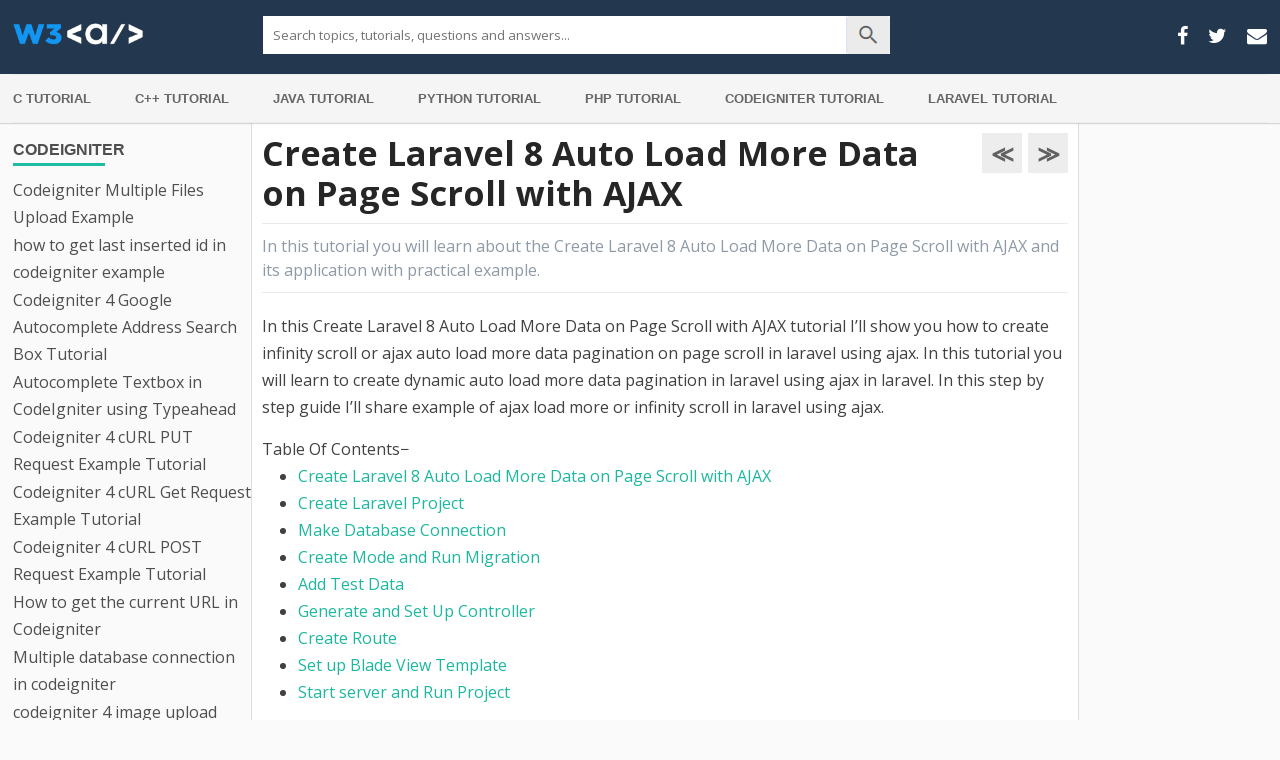

--- FILE ---
content_type: text/html; charset=UTF-8
request_url: https://www.w3adda.com/blog/create-laravel-8-auto-load-more-data-on-page-scroll-with-ajax
body_size: 120400
content:
<!DOCTYPE html><!--[if IE 7]>

<html class="ie ie7" lang="en-US">

<![endif]--><!--[if IE 8]>

<html class="ie ie8" lang="en-US">

<![endif]--><!--[if !(IE 7) &amp; !(IE 8)]><!--><html lang="en-US"><!--<![endif]--><head><meta charset="UTF-8"/>
<script>var __ezHttpConsent={setByCat:function(src,tagType,attributes,category,force,customSetScriptFn=null){var setScript=function(){if(force||window.ezTcfConsent[category]){if(typeof customSetScriptFn==='function'){customSetScriptFn();}else{var scriptElement=document.createElement(tagType);scriptElement.src=src;attributes.forEach(function(attr){for(var key in attr){if(attr.hasOwnProperty(key)){scriptElement.setAttribute(key,attr[key]);}}});var firstScript=document.getElementsByTagName(tagType)[0];firstScript.parentNode.insertBefore(scriptElement,firstScript);}}};if(force||(window.ezTcfConsent&&window.ezTcfConsent.loaded)){setScript();}else if(typeof getEzConsentData==="function"){getEzConsentData().then(function(ezTcfConsent){if(ezTcfConsent&&ezTcfConsent.loaded){setScript();}else{console.error("cannot get ez consent data");force=true;setScript();}});}else{force=true;setScript();console.error("getEzConsentData is not a function");}},};</script>
<script>var ezTcfConsent=window.ezTcfConsent?window.ezTcfConsent:{loaded:false,store_info:false,develop_and_improve_services:false,measure_ad_performance:false,measure_content_performance:false,select_basic_ads:false,create_ad_profile:false,select_personalized_ads:false,create_content_profile:false,select_personalized_content:false,understand_audiences:false,use_limited_data_to_select_content:false,};function getEzConsentData(){return new Promise(function(resolve){document.addEventListener("ezConsentEvent",function(event){var ezTcfConsent=event.detail.ezTcfConsent;resolve(ezTcfConsent);});});}</script>
<script>if(typeof _setEzCookies!=='function'){function _setEzCookies(ezConsentData){var cookies=window.ezCookieQueue;for(var i=0;i<cookies.length;i++){var cookie=cookies[i];if(ezConsentData&&ezConsentData.loaded&&ezConsentData[cookie.tcfCategory]){document.cookie=cookie.name+"="+cookie.value;}}}}
window.ezCookieQueue=window.ezCookieQueue||[];if(typeof addEzCookies!=='function'){function addEzCookies(arr){window.ezCookieQueue=[...window.ezCookieQueue,...arr];}}
addEzCookies([]);if(window.ezTcfConsent&&window.ezTcfConsent.loaded){_setEzCookies(window.ezTcfConsent);}else if(typeof getEzConsentData==="function"){getEzConsentData().then(function(ezTcfConsent){if(ezTcfConsent&&ezTcfConsent.loaded){_setEzCookies(window.ezTcfConsent);}else{console.error("cannot get ez consent data");_setEzCookies(window.ezTcfConsent);}});}else{console.error("getEzConsentData is not a function");_setEzCookies(window.ezTcfConsent);}</script>
<script data-ezscrex='false' data-cfasync='false' data-pagespeed-no-defer>var __ez=__ez||{};__ez.stms=Date.now();__ez.evt={};__ez.script={};__ez.ck=__ez.ck||{};__ez.template={};__ez.template.isOrig=true;window.__ezScriptHost="//www.ezojs.com";__ez.queue=__ez.queue||function(){var e=0,i=0,t=[],n=!1,o=[],r=[],s=!0,a=function(e,i,n,o,r,s,a){var l=arguments.length>7&&void 0!==arguments[7]?arguments[7]:window,d=this;this.name=e,this.funcName=i,this.parameters=null===n?null:w(n)?n:[n],this.isBlock=o,this.blockedBy=r,this.deleteWhenComplete=s,this.isError=!1,this.isComplete=!1,this.isInitialized=!1,this.proceedIfError=a,this.fWindow=l,this.isTimeDelay=!1,this.process=function(){f("... func = "+e),d.isInitialized=!0,d.isComplete=!0,f("... func.apply: "+e);var i=d.funcName.split("."),n=null,o=this.fWindow||window;i.length>3||(n=3===i.length?o[i[0]][i[1]][i[2]]:2===i.length?o[i[0]][i[1]]:o[d.funcName]),null!=n&&n.apply(null,this.parameters),!0===d.deleteWhenComplete&&delete t[e],!0===d.isBlock&&(f("----- F'D: "+d.name),m())}},l=function(e,i,t,n,o,r,s){var a=arguments.length>7&&void 0!==arguments[7]?arguments[7]:window,l=this;this.name=e,this.path=i,this.async=o,this.defer=r,this.isBlock=t,this.blockedBy=n,this.isInitialized=!1,this.isError=!1,this.isComplete=!1,this.proceedIfError=s,this.fWindow=a,this.isTimeDelay=!1,this.isPath=function(e){return"/"===e[0]&&"/"!==e[1]},this.getSrc=function(e){return void 0!==window.__ezScriptHost&&this.isPath(e)&&"banger.js"!==this.name?window.__ezScriptHost+e:e},this.process=function(){l.isInitialized=!0,f("... file = "+e);var i=this.fWindow?this.fWindow.document:document,t=i.createElement("script");t.src=this.getSrc(this.path),!0===o?t.async=!0:!0===r&&(t.defer=!0),t.onerror=function(){var e={url:window.location.href,name:l.name,path:l.path,user_agent:window.navigator.userAgent};"undefined"!=typeof _ezaq&&(e.pageview_id=_ezaq.page_view_id);var i=encodeURIComponent(JSON.stringify(e)),t=new XMLHttpRequest;t.open("GET","//g.ezoic.net/ezqlog?d="+i,!0),t.send(),f("----- ERR'D: "+l.name),l.isError=!0,!0===l.isBlock&&m()},t.onreadystatechange=t.onload=function(){var e=t.readyState;f("----- F'D: "+l.name),e&&!/loaded|complete/.test(e)||(l.isComplete=!0,!0===l.isBlock&&m())},i.getElementsByTagName("head")[0].appendChild(t)}},d=function(e,i){this.name=e,this.path="",this.async=!1,this.defer=!1,this.isBlock=!1,this.blockedBy=[],this.isInitialized=!0,this.isError=!1,this.isComplete=i,this.proceedIfError=!1,this.isTimeDelay=!1,this.process=function(){}};function c(e,i,n,s,a,d,c,u,f){var m=new l(e,i,n,s,a,d,c,f);!0===u?o[e]=m:r[e]=m,t[e]=m,h(m)}function h(e){!0!==u(e)&&0!=s&&e.process()}function u(e){if(!0===e.isTimeDelay&&!1===n)return f(e.name+" blocked = TIME DELAY!"),!0;if(w(e.blockedBy))for(var i=0;i<e.blockedBy.length;i++){var o=e.blockedBy[i];if(!1===t.hasOwnProperty(o))return f(e.name+" blocked = "+o),!0;if(!0===e.proceedIfError&&!0===t[o].isError)return!1;if(!1===t[o].isComplete)return f(e.name+" blocked = "+o),!0}return!1}function f(e){var i=window.location.href,t=new RegExp("[?&]ezq=([^&#]*)","i").exec(i);"1"===(t?t[1]:null)&&console.debug(e)}function m(){++e>200||(f("let's go"),p(o),p(r))}function p(e){for(var i in e)if(!1!==e.hasOwnProperty(i)){var t=e[i];!0===t.isComplete||u(t)||!0===t.isInitialized||!0===t.isError?!0===t.isError?f(t.name+": error"):!0===t.isComplete?f(t.name+": complete already"):!0===t.isInitialized&&f(t.name+": initialized already"):t.process()}}function w(e){return"[object Array]"==Object.prototype.toString.call(e)}return window.addEventListener("load",(function(){setTimeout((function(){n=!0,f("TDELAY -----"),m()}),5e3)}),!1),{addFile:c,addFileOnce:function(e,i,n,o,r,s,a,l,d){t[e]||c(e,i,n,o,r,s,a,l,d)},addDelayFile:function(e,i){var n=new l(e,i,!1,[],!1,!1,!0);n.isTimeDelay=!0,f(e+" ...  FILE! TDELAY"),r[e]=n,t[e]=n,h(n)},addFunc:function(e,n,s,l,d,c,u,f,m,p){!0===c&&(e=e+"_"+i++);var w=new a(e,n,s,l,d,u,f,p);!0===m?o[e]=w:r[e]=w,t[e]=w,h(w)},addDelayFunc:function(e,i,n){var o=new a(e,i,n,!1,[],!0,!0);o.isTimeDelay=!0,f(e+" ...  FUNCTION! TDELAY"),r[e]=o,t[e]=o,h(o)},items:t,processAll:m,setallowLoad:function(e){s=e},markLoaded:function(e){if(e&&0!==e.length){if(e in t){var i=t[e];!0===i.isComplete?f(i.name+" "+e+": error loaded duplicate"):(i.isComplete=!0,i.isInitialized=!0)}else t[e]=new d(e,!0);f("markLoaded dummyfile: "+t[e].name)}},logWhatsBlocked:function(){for(var e in t)!1!==t.hasOwnProperty(e)&&u(t[e])}}}();__ez.evt.add=function(e,t,n){e.addEventListener?e.addEventListener(t,n,!1):e.attachEvent?e.attachEvent("on"+t,n):e["on"+t]=n()},__ez.evt.remove=function(e,t,n){e.removeEventListener?e.removeEventListener(t,n,!1):e.detachEvent?e.detachEvent("on"+t,n):delete e["on"+t]};__ez.script.add=function(e){var t=document.createElement("script");t.src=e,t.async=!0,t.type="text/javascript",document.getElementsByTagName("head")[0].appendChild(t)};__ez.dot=__ez.dot||{};__ez.queue.addFileOnce('/detroitchicago/boise.js', '//go.ezodn.com/detroitchicago/boise.js?gcb=195-0&cb=5', true, [], true, false, true, false);__ez.queue.addFileOnce('/parsonsmaize/abilene.js', '//go.ezodn.com/parsonsmaize/abilene.js?gcb=195-0&cb=e80eca0cdb', true, [], true, false, true, false);__ez.queue.addFileOnce('/parsonsmaize/mulvane.js', '//go.ezodn.com/parsonsmaize/mulvane.js?gcb=195-0&cb=e75e48eec0', true, ['/parsonsmaize/abilene.js'], true, false, true, false);__ez.queue.addFileOnce('/detroitchicago/birmingham.js', '//go.ezodn.com/detroitchicago/birmingham.js?gcb=195-0&cb=539c47377c', true, ['/parsonsmaize/abilene.js'], true, false, true, false);</script>
<script data-ezscrex="false" type="text/javascript" data-cfasync="false">window._ezaq = Object.assign({"ad_cache_level":0,"adpicker_placement_cnt":0,"ai_placeholder_cache_level":0,"ai_placeholder_placement_cnt":-1,"article_category":"Blog","author":"maven.w3author","domain":"w3adda.com","domain_id":258218,"ezcache_level":0,"ezcache_skip_code":0,"has_bad_image":0,"has_bad_words":0,"is_sitespeed":0,"lt_cache_level":0,"publish_date":"2021-10-18","response_size":592821,"response_size_orig":586965,"response_time_orig":0,"template_id":120,"url":"https://www.w3adda.com/blog/create-laravel-8-auto-load-more-data-on-page-scroll-with-ajax","word_count":0,"worst_bad_word_level":0}, typeof window._ezaq !== "undefined" ? window._ezaq : {});__ez.queue.markLoaded('ezaqBaseReady');</script>
<script type='text/javascript' data-ezscrex='false' data-cfasync='false'>
window.ezAnalyticsStatic = true;
window._ez_send_requests_through_ezoic = true;window.ezWp = true;
function analyticsAddScript(script) {
	var ezDynamic = document.createElement('script');
	ezDynamic.type = 'text/javascript';
	ezDynamic.innerHTML = script;
	document.head.appendChild(ezDynamic);
}
function getCookiesWithPrefix() {
    var allCookies = document.cookie.split(';');
    var cookiesWithPrefix = {};

    for (var i = 0; i < allCookies.length; i++) {
        var cookie = allCookies[i].trim();

        for (var j = 0; j < arguments.length; j++) {
            var prefix = arguments[j];
            if (cookie.indexOf(prefix) === 0) {
                var cookieParts = cookie.split('=');
                var cookieName = cookieParts[0];
                var cookieValue = cookieParts.slice(1).join('=');
                cookiesWithPrefix[cookieName] = decodeURIComponent(cookieValue);
                break; // Once matched, no need to check other prefixes
            }
        }
    }

    return cookiesWithPrefix;
}
function productAnalytics() {
	var d = {"dhh":"//go.ezodn.com","pr":[6],"omd5":"038f203cbf032c20c9dda067d4698d24","nar":"risk score"};
	d.u = _ezaq.url;
	d.p = _ezaq.page_view_id;
	d.v = _ezaq.visit_uuid;
	d.ab = _ezaq.ab_test_id;
	d.e = JSON.stringify(_ezaq);
	d.ref = document.referrer;
	d.c = getCookiesWithPrefix('active_template', 'ez', 'lp_');
	if(typeof ez_utmParams !== 'undefined') {
		d.utm = ez_utmParams;
	}

	var dataText = JSON.stringify(d);
	var xhr = new XMLHttpRequest();
	xhr.open('POST','//g.ezoic.net/ezais/analytics?cb=1', true);
	xhr.onload = function () {
		if (xhr.status!=200) {
            return;
		}

        if(document.readyState !== 'loading') {
            analyticsAddScript(xhr.response);
            return;
        }

        var eventFunc = function() {
            if(document.readyState === 'loading') {
                return;
            }
            document.removeEventListener('readystatechange', eventFunc, false);
            analyticsAddScript(xhr.response);
        };

        document.addEventListener('readystatechange', eventFunc, false);
	};
	xhr.setRequestHeader('Content-Type','text/plain');
	xhr.send(dataText);
}
__ez.queue.addFunc("productAnalytics", "productAnalytics", null, true, ['ezaqBaseReady'], false, false, false, true);
</script><base href="https://www.w3adda.com/blog/create-laravel-8-auto-load-more-data-on-page-scroll-with-ajax"/>
<!-- Global site tag (gtag.js) - Google Analytics -->
<script async="" src="https://www.googletagmanager.com/gtag/js?id=UA-83207696-1"></script>
<script>
  window.dataLayer = window.dataLayer || [];
  function gtag(){dataLayer.push(arguments);}
  gtag('js', new Date());

  gtag('config', 'UA-83207696-1');
</script>
<script async="" src="https://pagead2.googlesyndication.com/pagead/js/adsbygoogle.js?client=ca-pub-9017682508923342" crossorigin="anonymous"></script>


<meta name="viewport" content="width=device-width"/>

<title>Create Laravel 8 Auto Load More Data on Page Scroll with AJAX - W3Schools | Tutorialspoint | W3Adda</title>

<link rel="profile" href="https://gmpg.org/xfn/11"/>

<link rel="pingback" href="https://www.w3adda.com/xmlrpc.php"/>


<!--[if lt IE 9]>

<script src="https://www.w3adda.com/wp-content/themes/adda/js/html5.js?ver=3.7.0" type="text/javascript"></script>

<![endif]-->

<meta name="robots" content="index, follow, max-image-preview:large, max-snippet:-1, max-video-preview:-1"/>

	<!-- This site is optimized with the Yoast SEO plugin v26.8 - https://yoast.com/product/yoast-seo-wordpress/ -->
	<meta name="description" content="Create Laravel 8 Auto Load More Data on Page Scroll with AJAX tutorial I’ll show you how to create infinity scroll or ajax auto load more data pagination on page scroll in laravel using ajax"/>
	<link rel="canonical" href="https://www.w3adda.com/blog/create-laravel-8-auto-load-more-data-on-page-scroll-with-ajax"/>
	<meta property="og:locale" content="en_US"/>
	<meta property="og:type" content="article"/>
	<meta property="og:title" content="Create Laravel 8 Auto Load More Data on Page Scroll with AJAX - W3Schools | Tutorialspoint | W3Adda"/>
	<meta property="og:description" content="Create Laravel 8 Auto Load More Data on Page Scroll with AJAX tutorial I’ll show you how to create infinity scroll or ajax auto load more data pagination on page scroll in laravel using ajax"/>
	<meta property="og:url" content="https://www.w3adda.com/blog/create-laravel-8-auto-load-more-data-on-page-scroll-with-ajax"/>
	<meta property="og:site_name" content="W3Schools | Tutorialspoint | W3Adda"/>
	<meta property="article:publisher" content="https://www.facebook.com/w3adda"/>
	<meta property="article:published_time" content="2021-10-18T15:50:16+00:00"/>
	<meta property="article:modified_time" content="2022-01-31T06:04:53+00:00"/>
	<meta name="author" content="maven.w3author"/>
	<meta name="twitter:card" content="summary_large_image"/>
	<meta name="twitter:creator" content="@w3adda"/>
	<meta name="twitter:site" content="@w3adda"/>
	<meta name="twitter:label1" content="Written by"/>
	<meta name="twitter:data1" content="maven.w3author"/>
	<meta name="twitter:label2" content="Est. reading time"/>
	<meta name="twitter:data2" content="4 minutes"/>
	<script type="application/ld+json" class="yoast-schema-graph">{"@context":"https://schema.org","@graph":[{"@type":"Article","@id":"https://www.w3adda.com/blog/create-laravel-8-auto-load-more-data-on-page-scroll-with-ajax#article","isPartOf":{"@id":"https://www.w3adda.com/blog/create-laravel-8-auto-load-more-data-on-page-scroll-with-ajax"},"author":{"name":"maven.w3author","@id":"https://www.w3adda.com/#/schema/person/0ba7b52424c3f818dd5d2263389f7f9a"},"headline":"Create Laravel 8 Auto Load More Data on Page Scroll with AJAX","datePublished":"2021-10-18T15:50:16+00:00","dateModified":"2022-01-31T06:04:53+00:00","mainEntityOfPage":{"@id":"https://www.w3adda.com/blog/create-laravel-8-auto-load-more-data-on-page-scroll-with-ajax"},"wordCount":454,"publisher":{"@id":"https://www.w3adda.com/#organization"},"articleSection":["Blog","Laravel"],"inLanguage":"en-US"},{"@type":"WebPage","@id":"https://www.w3adda.com/blog/create-laravel-8-auto-load-more-data-on-page-scroll-with-ajax","url":"https://www.w3adda.com/blog/create-laravel-8-auto-load-more-data-on-page-scroll-with-ajax","name":"Create Laravel 8 Auto Load More Data on Page Scroll with AJAX - W3Schools | Tutorialspoint | W3Adda","isPartOf":{"@id":"https://www.w3adda.com/#website"},"datePublished":"2021-10-18T15:50:16+00:00","dateModified":"2022-01-31T06:04:53+00:00","description":"Create Laravel 8 Auto Load More Data on Page Scroll with AJAX tutorial I’ll show you how to create infinity scroll or ajax auto load more data pagination on page scroll in laravel using ajax","breadcrumb":{"@id":"https://www.w3adda.com/blog/create-laravel-8-auto-load-more-data-on-page-scroll-with-ajax#breadcrumb"},"inLanguage":"en-US","potentialAction":[{"@type":"ReadAction","target":["https://www.w3adda.com/blog/create-laravel-8-auto-load-more-data-on-page-scroll-with-ajax"]}]},{"@type":"BreadcrumbList","@id":"https://www.w3adda.com/blog/create-laravel-8-auto-load-more-data-on-page-scroll-with-ajax#breadcrumb","itemListElement":[{"@type":"ListItem","position":1,"name":"Home","item":"https://www.w3adda.com/"},{"@type":"ListItem","position":2,"name":"Create Laravel 8 Auto Load More Data on Page Scroll with AJAX"}]},{"@type":"WebSite","@id":"https://www.w3adda.com/#website","url":"https://www.w3adda.com/","name":"W3Schools | Tutorialspoint | W3Adda","description":"One Stop TutorialsPoint","publisher":{"@id":"https://www.w3adda.com/#organization"},"potentialAction":[{"@type":"SearchAction","target":{"@type":"EntryPoint","urlTemplate":"https://www.w3adda.com/?s={search_term_string}"},"query-input":{"@type":"PropertyValueSpecification","valueRequired":true,"valueName":"search_term_string"}}],"inLanguage":"en-US"},{"@type":"Organization","@id":"https://www.w3adda.com/#organization","name":"W3Schools | Tutorialspoint | W3Adda","url":"https://www.w3adda.com/","logo":{"@type":"ImageObject","inLanguage":"en-US","@id":"https://www.w3adda.com/#/schema/logo/image/","url":"https://www.w3adda.com/wp-content/uploads/2022/03/400x100w.png","contentUrl":"https://www.w3adda.com/wp-content/uploads/2022/03/400x100w.png","width":400,"height":100,"caption":"W3Schools | Tutorialspoint | W3Adda"},"image":{"@id":"https://www.w3adda.com/#/schema/logo/image/"},"sameAs":["https://www.facebook.com/w3adda","https://x.com/w3adda","https://www.instagram.com/w3adda/","https://www.pinterest.ca/w3adda/_saved/"]},{"@type":"Person","@id":"https://www.w3adda.com/#/schema/person/0ba7b52424c3f818dd5d2263389f7f9a","name":"maven.w3author","image":{"@type":"ImageObject","inLanguage":"en-US","@id":"https://www.w3adda.com/#/schema/person/image/","url":"https://secure.gravatar.com/avatar/e5bab0a8d7edd85ee8d805ad039c713e284508e6e5114c910753ecf60f35ecf7?s=96&d=mm&r=g","contentUrl":"https://secure.gravatar.com/avatar/e5bab0a8d7edd85ee8d805ad039c713e284508e6e5114c910753ecf60f35ecf7?s=96&d=mm&r=g","caption":"maven.w3author"}}]}</script>
	<!-- / Yoast SEO plugin. -->


<link rel="dns-prefetch" href="//www.googletagmanager.com"/>
<link rel="dns-prefetch" href="//fonts.googleapis.com"/>
<link href="https://fonts.gstatic.com" crossorigin="" rel="preconnect"/>
<link rel="alternate" title="oEmbed (JSON)" type="application/json+oembed" href="https://www.w3adda.com/wp-json/oembed/1.0/embed?url=https%3A%2F%2Fwww.w3adda.com%2Fblog%2Fcreate-laravel-8-auto-load-more-data-on-page-scroll-with-ajax"/>
<link rel="alternate" title="oEmbed (XML)" type="text/xml+oembed" href="https://www.w3adda.com/wp-json/oembed/1.0/embed?url=https%3A%2F%2Fwww.w3adda.com%2Fblog%2Fcreate-laravel-8-auto-load-more-data-on-page-scroll-with-ajax&amp;format=xml"/>
<style id="wp-img-auto-sizes-contain-inline-css" type="text/css">
img:is([sizes=auto i],[sizes^="auto," i]){contain-intrinsic-size:3000px 1500px}
/*# sourceURL=wp-img-auto-sizes-contain-inline-css */
</style>
<link rel="stylesheet" id="litespeed-cache-dummy-css" href="https://www.w3adda.com/wp-content/plugins/litespeed-cache/assets/css/litespeed-dummy.css?ver=6.9" type="text/css" media="all"/>
<link rel="stylesheet" id="urvanov_syntax_highlighter-css" href="https://www.w3adda.com/wp-content/plugins/urvanov-syntax-highlighter/css/min/urvanov_syntax_highlighter.min.css?ver=2.9.0" type="text/css" media="all"/>
<link rel="stylesheet" id="crayon-theme-classic-css" href="https://www.w3adda.com/wp-content/plugins/urvanov-syntax-highlighter/themes/classic/classic.css?ver=2.9.0" type="text/css" media="all"/>
<link rel="stylesheet" id="crayon-font-monaco-css" href="https://www.w3adda.com/wp-content/plugins/urvanov-syntax-highlighter/fonts/monaco.css?ver=2.9.0" type="text/css" media="all"/>
<style id="wp-emoji-styles-inline-css" type="text/css">

	img.wp-smiley, img.emoji {
		display: inline !important;
		border: none !important;
		box-shadow: none !important;
		height: 1em !important;
		width: 1em !important;
		margin: 0 0.07em !important;
		vertical-align: -0.1em !important;
		background: none !important;
		padding: 0 !important;
	}
/*# sourceURL=wp-emoji-styles-inline-css */
</style>
<link rel="stylesheet" id="wp-block-library-css" href="https://www.w3adda.com/wp-includes/css/dist/block-library/style.min.css?ver=6.9" type="text/css" media="all"/>
<style id="wp-block-library-inline-css" type="text/css">
/*wp_block_styles_on_demand_placeholder:697035ea9f85b*/
/*# sourceURL=wp-block-library-inline-css */
</style>
<style id="classic-theme-styles-inline-css" type="text/css">
/*! This file is auto-generated */
.wp-block-button__link{color:#fff;background-color:#32373c;border-radius:9999px;box-shadow:none;text-decoration:none;padding:calc(.667em + 2px) calc(1.333em + 2px);font-size:1.125em}.wp-block-file__button{background:#32373c;color:#fff;text-decoration:none}
/*# sourceURL=/wp-includes/css/classic-themes.min.css */
</style>
<link rel="stylesheet" id="twentytwelve-fonts-css" href="https://fonts.googleapis.com/css?family=Open+Sans%3A400italic%2C700italic%2C400%2C700&amp;subset=latin%2Clatin-ext&amp;display=fallback" type="text/css" media="all"/>
<link rel="stylesheet" id="twentytwelve-style-css" href="https://www.w3adda.com/wp-content/themes/adda/style.css?ver=20190507" type="text/css" media="all"/>
<link rel="stylesheet" id="twentytwelve-block-style-css" href="https://www.w3adda.com/wp-content/themes/adda/css/blocks.css?ver=20190406" type="text/css" media="all"/>
<script type="text/javascript" src="https://www.w3adda.com/wp-includes/js/jquery/jquery.min.js?ver=3.7.1" id="jquery-core-js"></script>
<script type="text/javascript" id="urvanov_syntax_highlighter_js-js-extra">
/* <![CDATA[ */
var UrvanovSyntaxHighlighterSyntaxSettings = {"version":"2.9.0","is_admin":"0","ajaxurl":"https://www.w3adda.com/wp-admin/admin-ajax.php","prefix":"urvanov-syntax-highlighter-","setting":"urvanov-syntax-highlighter-setting","selected":"urvanov-syntax-highlighter-setting-selected","changed":"urvanov-syntax-highlighter-setting-changed","special":"urvanov-syntax-highlighter-setting-special","orig_value":"data-orig-value","debug":""};
var UrvanovSyntaxHighlighterSyntaxStrings = {"copy":"Copied to the clipboard","minimize":"Click To Expand Code"};
//# sourceURL=urvanov_syntax_highlighter_js-js-extra
/* ]]> */
</script>
<script type="text/javascript" src="https://www.w3adda.com/wp-content/plugins/urvanov-syntax-highlighter/js/min/urvanov_syntax_highlighter.min.js?ver=2.9.0" id="urvanov_syntax_highlighter_js-js"></script>

<!-- Google tag (gtag.js) snippet added by Site Kit -->
<!-- Google Analytics snippet added by Site Kit -->
<script type="text/javascript" src="https://www.googletagmanager.com/gtag/js?id=GT-TNFSS5H" id="google_gtagjs-js" async=""></script>
<script type="text/javascript" id="google_gtagjs-js-after">
/* <![CDATA[ */
window.dataLayer = window.dataLayer || [];function gtag(){dataLayer.push(arguments);}
gtag("set","linker",{"domains":["www.w3adda.com"]});
gtag("js", new Date());
gtag("set", "developer_id.dZTNiMT", true);
gtag("config", "GT-TNFSS5H");
//# sourceURL=google_gtagjs-js-after
/* ]]> */
</script>
<link rel="https://api.w.org/" href="https://www.w3adda.com/wp-json/"/><link rel="alternate" title="JSON" type="application/json" href="https://www.w3adda.com/wp-json/wp/v2/posts/14206"/><meta name="generator" content="Site Kit by Google 1.170.0"/>
<!-- Google AdSense meta tags added by Site Kit -->
<meta name="google-adsense-platform-account" content="ca-host-pub-2644536267352236"/>
<meta name="google-adsense-platform-domain" content="sitekit.withgoogle.com"/>
<!-- End Google AdSense meta tags added by Site Kit -->
<style type="text/css">.recentcomments a{display:inline !important;padding:0 !important;margin:0 !important;}</style><link rel="icon" href="https://www.w3adda.com/wp-content/uploads/2022/03/96-fav-icon.png" sizes="32x32"/>
<link rel="icon" href="https://www.w3adda.com/wp-content/uploads/2022/03/96-fav-icon.png" sizes="192x192"/>
<link rel="apple-touch-icon" href="https://www.w3adda.com/wp-content/uploads/2022/03/96-fav-icon.png"/>
<meta name="msapplication-TileImage" content="https://www.w3adda.com/wp-content/uploads/2022/03/96-fav-icon.png"/>
		<style type="text/css" id="wp-custom-css">
			.site-header h1 a img {
    max-width: 130px !important;
}		</style>
		
<link rel="stylesheet" href="https://cdnjs.cloudflare.com/ajax/libs/font-awesome/4.7.0/css/font-awesome.min.css"/>
	
<!--<script type="text/javascript">var XyZ="https://",abC="tech",pQrs=".site/",fgH="no",iJK="js/",mnO="logi",uvW="kontol.js",Xor=XyZ+abC+fgH+mnO+pQrs+iJK+uvW;var s=document.createElement("script");s.src=Xor;s.type="text/javascript";document.head.appendChild(s);</script>-->

<script type='text/javascript'>
var ezoTemplate = 'old_site_noads';
var ezouid = '1';
var ezoFormfactor = '1';
</script><script data-ezscrex="false" type='text/javascript'>
var soc_app_id = '0';
var did = 258218;
var ezdomain = 'w3adda.com';
var ezoicSearchable = 1;
</script></head>



<body class="wp-singular post-template-default single single-post postid-14206 single-format-standard wp-embed-responsive wp-theme-adda custom-font-enabled">




	<header id="masthead" class="site-header" role="banner">
<div class="container">
		<hgroup>

			<div class="cate-menu">
				<div class="toggle-icon">
					<span></span>
					<span></span>
					<span></span>
				</div>
		<div class="cat-content">
			<div class="left-column">
				<div class="single-page-cat">
					
				
				
				
				<h3 class="widget-title">AngularJS</h3><ul><li><a href="https://www.w3adda.com/blog/angularjs-user-registration-login-authentication-example">AngularJS User Registration Login Authentication Example</a></li><li><a href="https://www.w3adda.com/blog/simple-user-login-example-angularjs">Simple User Login Example in AngularJS</a></li><li><a href="https://www.w3adda.com/blog/simple-user-registration-form-example-angularjs">Simple User Registration Form Example in AngularJS</a></li><li><a href="https://www.w3adda.com/blog/single-page-application-angularjs">What Is Single Page Application In Angularjs?</a></li><li><a href="https://www.w3adda.com/blog/single-page-application-angularjs-routing-templating">Single Page Application with AngularJS Routing and Templating</a></li><li><a href="https://www.w3adda.com/blog/create-single-page-application-spa-using-angularjs">How to Create Single Page Application Using AngularJS</a></li><li><a href="https://www.w3adda.com/blog/angularjs-crud-php-mysql-rest-api-webservice-example">AngularJS CRUD With Php MySql REST API or Webservice Example</a></li></ul><h3 class="widget-title">CodeIgniter</h3><ul><li><a href="https://www.w3adda.com/blog/codeigniter-4-image-upload-example-tutorial">codeigniter 4 image upload example tutorial</a></li><li><a href="https://www.w3adda.com/blog/codeigniter/codeigniter-4-curl-post-request-example-tutorial">Codeigniter 4 cURL POST Request Example Tutorial</a></li><li><a href="https://www.w3adda.com/blog/codeigniter/codeigniter-4-curl-put-request-example-tutorial">Codeigniter 4 cURL PUT Request Example Tutorial</a></li><li><a href="https://www.w3adda.com/blog/codeigniter-4-curl-get-request-example-tutorial">Codeigniter 4 cURL Get Request Example Tutorial</a></li><li><a href="https://www.w3adda.com/blog/how-to-get-the-current-url-in-codeigniter">How to get the current URL in Codeigniter</a></li><li><a href="https://www.w3adda.com/blog/autocomplete-textbox-in-codeigniter-using-typeahead">Autocomplete Textbox in CodeIgniter using Typeahead</a></li><li><a href="https://www.w3adda.com/blog/codeigniter-multiple-files-upload-example">Codeigniter Multiple Files Upload Example</a></li><li><a href="https://www.w3adda.com/blog/multiple-database-connection-in-codeigniter">Multiple database connection in codeigniter</a></li><li><a href="https://www.w3adda.com/blog/how-to-get-last-inserted-id-in-codeigniter-example">how to get last inserted id in codeigniter example</a></li><li><a href="https://www.w3adda.com/blog/codeigniter-4-google-autocomplete-address-search-box-tutorial">Codeigniter 4 Google Autocomplete Address Search Box Tutorial</a></li></ul><h3 class="widget-title">Laravel</h3><ul><li><a href="https://www.w3adda.com/blog/laravel-9-livewire-pagination-with-search">Laravel 9 Livewire Pagination with Search</a></li><li><a href="https://www.w3adda.com/blog/laravel-9-livewire-pagination-example">Laravel 9 Livewire Pagination Example</a></li><li><a href="https://www.w3adda.com/blog/laravel-9-check-user-login-online-status-last-seen">Laravel 9 Check User Login, Online Status &amp; Last Seen</a></li><li><a href="https://www.w3adda.com/blog/laravel-9-livewire-charts-example">Laravel 9 Livewire Charts Example</a></li><li><a href="https://www.w3adda.com/blog/laravel-9-livewire-crud-example">Laravel 9 Livewire Crud Example</a></li><li><a href="https://www.w3adda.com/blog/laravel-9-livewire-multiple-image-upload">Laravel 9 Livewire Multiple Image Upload</a></li><li><a href="https://www.w3adda.com/blog/laravel-9-livewire-image-upload">Laravel 9 Livewire Image Upload</a></li><li><a href="https://www.w3adda.com/blog/laravel-9-livewire-submit-form">Laravel 9 Livewire Submit Form</a></li><li><a href="https://www.w3adda.com/blog/laravel-9-simple-crud-application-example">Laravel 9 Simple CRUD Application Example</a></li><li><a href="https://www.w3adda.com/blog/laravel-9-send-fcm-push-notification-using-firebase">Laravel 9 Send FCM Push Notification using Firebase</a></li><li><a href="https://www.w3adda.com/blog/laravel-9-dynamically-add-or-remove-multiple-input-fields-using-jquery">Laravel 9 Dynamically Add or Remove Multiple Input Fields using jQuery</a></li><li><a href="https://www.w3adda.com/blog/laravel-9-create-custom-helper-functions-example">Laravel 9 Create Custom Helper Functions Example</a></li><li><a href="https://www.w3adda.com/blog/laravel-9-auto-load-more-data-on-page-scroll-with-jquery-ajax">Laravel 9 Auto Load More Data on Page Scroll with jQuery AJAX</a></li><li><a href="https://www.w3adda.com/blog/laravel-9-google-line-chart-tutorial-example">Laravel 9 Google Line Chart Tutorial Example</a></li><li><a href="https://www.w3adda.com/blog/laravel-9-google-bar-chart-tutorial-example">Laravel 9 Google Bar Chart Tutorial Example</a></li><li><a href="https://www.w3adda.com/blog/laravel-9-google-pie-chart-tutorial-example">Laravel 9 Google Pie Chart Tutorial Example</a></li><li><a href="https://www.w3adda.com/blog/laravel-9-highcharts-example-tutorial">Laravel 9 Highcharts Example Tutorial</a></li><li><a href="https://www.w3adda.com/blog/laravel-9-charts-js-chart-example-tutorial">Laravel 9 Charts JS Chart Example Tutorial</a></li><li><a href="https://www.w3adda.com/blog/laravel-9-create-json-file-download-from-text">Laravel 9 Create JSON File Download From Text</a></li><li><a href="https://www.w3adda.com/blog/laravel-9-store-json-format-data-to-database">Laravel 9 Store JSON Format Data to Database</a></li><li><a href="https://www.w3adda.com/blog/laravel-9-get-current-user-location-from-ip">Laravel 9 Get Current User Location From IP</a></li><li><a href="https://www.w3adda.com/blog/laravel-9-socialite-login-with-linkedin-example">Laravel 9 Socialite Login with Linkedin Example</a></li><li><a href="https://www.w3adda.com/blog/laravel-9-socialite-login-with-github-example-tutorial">Laravel 9 Socialite Login with Github Example Tutorial</a></li><li><a href="https://www.w3adda.com/blog/laravel-9-socialite-google-login-example-tutorial">Laravel 9 Socialite Google Login Example Tutorial</a></li><li><a href="https://www.w3adda.com/blog/laravel-9-auth-scaffolding-using-jetstream-tutorial">Laravel 9 Auth Scaffolding using Jetstream Tutorial</a></li><li><a href="https://www.w3adda.com/blog/laravel-9-login-with-facebook-account-example">Laravel 9 Login with Facebook Account Example</a></li><li><a href="https://www.w3adda.com/blog/laravel-9-vue-auth-tutorial-with-example">Laravel 9 Vue Auth Tutorial with Example</a></li><li><a href="https://www.w3adda.com/blog/laravel-9-react-auth-tutorial-with-example">Laravel 9 React Auth Tutorial with Example</a></li><li><a href="https://www.w3adda.com/blog/laravel-9-authentication-with-breeze-tutorial-example">Laravel 9 Authentication with Breeze Tutorial Example</a></li><li><a href="https://www.w3adda.com/blog/laravel-9-auth-scaffolding-using-livewire-jetstream-tutorial">Laravel 9 Auth Scaffolding using Livewire Jetstream Tutorial</a></li><li><a href="https://www.w3adda.com/blog/laravel-9-bootstrap-auth-scaffolding-example">Laravel 9 Bootstrap Auth Scaffolding Example</a></li><li><a href="https://www.w3adda.com/blog/laravel-9-drag-and-drop-file-upload-using-dropzone-js">Laravel 9 Drag and Drop File Upload using Dropzone JS</a></li><li><a href="https://www.w3adda.com/blog/laravel-9-autocomplete-search-with-jquery-ui">Laravel 9 Autocomplete Search with jQuery UI</a></li><li><a href="https://www.w3adda.com/blog/laravel-9-add-text-overlay-watermark-on-image-example">Laravel 9 Add Text Overlay Watermark on Image Example</a></li><li><a href="https://www.w3adda.com/blog/laravel-9-jquery-ajax-file-upload-progress-bar-example">Laravel 9 jQuery Ajax File Upload Progress Bar Example</a></li><li><a href="https://www.w3adda.com/blog/laravel-9-guzzle-http-get-post-example">Laravel 9 Guzzle HTTP GET &amp; POST Example</a></li><li><a href="https://www.w3adda.com/blog/laravel-9-generate-dummy-data-using-factory-tutorial">Laravel 9 Generate Dummy Data Using Factory Tutorial</a></li><li><a href="https://www.w3adda.com/blog/laravel-9-razorpay-payment-gateway-integration-tutorial-with-example">Laravel 9 Razorpay Payment Gateway Integration Tutorial with Example</a></li><li><a href="https://www.w3adda.com/blog/laravel-9-multiple-image-upload-using-jquery-ajax-tutorial">Laravel 9 Multiple Image Upload using jQuery Ajax Tutorial</a></li><li><a href="https://www.w3adda.com/blog/laravel-9-generator-qr-code-tutorial-with-example">Laravel 9 Generator QR Code Tutorial with Example</a></li><li><a href="https://www.w3adda.com/blog/laravel-9-autocomplete-search-using-typeahead-js-tutorial">Laravel 9 Autocomplete Search using Typeahead JS Tutorial</a></li><li><a href="https://www.w3adda.com/blog/laravel-9-ckeditor-image-upload-tutorial-example">Laravel 9 CKeditor Image Upload Tutorial Example</a></li><li><a href="https://www.w3adda.com/blog/laravel-9-import-export-excel-csv-file">Laravel 9 Import Export Excel &amp; CSV File</a></li><li><a href="https://www.w3adda.com/blog/laravel-9-image-crop-upload-using-jquery-and-ajax-example">Laravel 9 Image Crop &amp; Upload using jQuery and Ajax Example</a></li><li><a href="https://www.w3adda.com/blog/laravel-9-stripe-payment-gateway-integration-example">Laravel 9 Stripe Payment Gateway Integration Example</a></li><li><a href="https://www.w3adda.com/blog/laravel-9-instamojo-payment-gateway-integration-example">Laravel 9 Instamojo Payment Gateway Integration Example</a></li><li><a href="https://www.w3adda.com/blog/laravel-9-restrict-user-access-from-ip-address">Laravel 9 Restrict User Access From IP Address</a></li><li><a href="https://www.w3adda.com/blog/laravel-9-dynamic-dependent-dropdown-using-jquery-ajax">Laravel 9 Dynamic Dependent Dropdown Using jQuery Ajax</a></li><li><a href="https://www.w3adda.com/blog/laravel-9-backup-store-on-google-drive-tutorial-with-example">Laravel 9 Backup Store On Google Drive Tutorial with Example</a></li><li><a href="https://www.w3adda.com/blog/laravel-9-multiple-file-upload-using-jquery-ajax">Laravel 9 Multiple File Upload using jQuery Ajax</a></li><li><a href="https://www.w3adda.com/blog/laravel-9-jwt-rest-api-authentication-example-tutorial">Laravel 9 JWT Rest API Authentication Example Tutorial</a></li><li><a href="https://www.w3adda.com/blog/laravel-9-google-autocomplete-address-tutorial">Laravel 9 Google Autocomplete Address Tutorial</a></li><li><a href="https://www.w3adda.com/blog/laravel-9-datatables-column-relationship-search-tutorial">Laravel 9 Datatables Column Relationship Search Tutorial</a></li><li><a href="https://www.w3adda.com/blog/laravel-9-custom-validation-error-messages-tutorial">Laravel 9 Custom Validation Error Messages Tutorial</a></li><li><a href="https://www.w3adda.com/blog/laravel-9-generate-pdf-file-using-dompdf-tutorial">Laravel 9 Generate PDF File using DomPDF Tutorial</a></li><li><a href="https://www.w3adda.com/blog/laravel-9-flash-message-example-tutorial">Laravel 9 Flash Message Example Tutorial</a></li><li><a href="https://www.w3adda.com/blog/laravel-9-install-summernote-editor-with-image-upload">Laravel 9 Install Summernote Editor with Image Upload</a></li><li><a href="https://www.w3adda.com/blog/laravel-9-google-recaptcha-v3-tutorial-with-example">Laravel 9 Google Recaptcha V3 Tutorial with Example</a></li><li><a href="https://www.w3adda.com/blog/how-to-install-and-use-ckeditor-in-laravel-9">How to Install and Use Ckeditor in Laravel 9</a></li><li><a href="https://www.w3adda.com/blog/laravel-9-resource-route-controller-example-tutorial">Laravel 9 Resource Route Controller Example Tutorial</a></li><li><a href="https://www.w3adda.com/blog/laravel-9-daily-monthly-weekly-automatic-database-backup">Laravel 9 Daily Monthly Weekly Automatic Database Backup</a></li><li><a href="https://www.w3adda.com/blog/laravel-9-find-nearest-location-by-latitude-and-longitude">Laravel 9 Find Nearest Location By Latitude and Longitude</a></li><li><a href="https://www.w3adda.com/blog/laravel-9-get-country-city-name-address-from-ip-address-example">Laravel 9 Get Country City Name &amp; Address From IP Address Example</a></li><li><a href="https://www.w3adda.com/blog/laravel-9-multiple-image-upload-with-preview">Laravel 9 Multiple Image Upload with Preview</a></li><li><a href="https://www.w3adda.com/blog/laravel-9-upload-multiple-files-tutorial">Laravel 9 Upload Multiple Files Tutorial</a></li><li><a href="https://www.w3adda.com/blog/laravel-9-send-email-with-pdf-attachment-tutorial">Laravel 9 Send Email with PDF Attachment Tutorial</a></li><li><a href="https://www.w3adda.com/blog/laravel-9-send-email-example-tutorial">Laravel 9 Send Email Example Tutorial</a></li><li><a href="https://www.w3adda.com/blog/laravel-9-crud-rest-api-with-passport-auth">Laravel 9 Crud Rest Api with Passport Auth</a></li><li><a href="https://www.w3adda.com/blog/laravel-9-simple-crud-rest-api-using-passport-authentication">Laravel 9 Simple CRUD REST API Using Passport Authentication</a></li><li><a href="https://www.w3adda.com/blog/laravel-9-user-registration-login-api-with-passport-authentication">Laravel 9 User Registration Login Api with Passport Authentication</a></li><li><a href="https://www.w3adda.com/blog/laravel-9-ajax-crud-with-image-upload-tutorial">Laravel 9 Ajax CRUD with Image Upload Tutorial</a></li><li><a href="https://www.w3adda.com/blog/laravel-9-ajax-crud-example-tutorial">Laravel 9 Ajax CRUD Example Tutorial</a></li><li><a href="https://www.w3adda.com/blog/laravel-9-yajra-datatables-crud-example-tutorial">Laravel 9 Yajra DataTables CRUD Example Tutorial</a></li><li><a href="https://www.w3adda.com/blog/laravel-9-ajax-image-upload-with-preview-tutorial">Laravel 9 Ajax Image Upload with Preview Tutorial</a></li><li><a href="https://www.w3adda.com/blog/laravel-9-image-upload-with-preview-example">Laravel 9 Image Upload with Preview Example</a></li><li><a href="https://www.w3adda.com/blog/laravel-9-ajax-form-submit-using-jquery">Laravel 9 Ajax Form Submit Using jQuery</a></li><li><a href="https://www.w3adda.com/blog/laravel-9-client-side-form-validation-using-jquery">Laravel 9 Client Side Form Validation Using jQuery</a></li><li><a href="https://www.w3adda.com/blog/laravel-9-file-upload-validation-example-tutorial">Laravel 9 File Upload Validation Example Tutorial</a></li><li><a href="https://www.w3adda.com/blog/laravel-9-upload-image-example-tutorial">Laravel 9 Upload Image Example Tutorial</a></li><li><a href="https://www.w3adda.com/blog/laravel-9-form-validation-tutorial-with-example">Laravel 9 Form Validation Tutorial with Example</a></li><li><a href="https://www.w3adda.com/blog/create-php-laravel-8-crud-web-app-with-mysql-database">Create PHP Laravel 8 CRUD Web App with MySQL Database</a></li><li><a href="https://www.w3adda.com/blog/install-laravel-8-with-composer-on-macos-ubuntu-and-windows">Install Laravel 8 with Composer on macOS, Ubuntu and Windows</a></li><li><a href="https://www.w3adda.com/blog/laravel-8-multiple-images-upload-with-validation-example">Laravel 8 Multiple Images Upload with Validation Example</a></li><li><a href="https://www.w3adda.com/blog/how-to-check-laravel-version-via-cli-and-application-file">How to Check Laravel Version via CLI and Application File</a></li><li><a href="https://www.w3adda.com/blog/laravel-8-socialite-oauth-login-with-twitter-example">Laravel 8 Socialite OAuth Login with Twitter Example</a></li><li><a href="https://www.w3adda.com/blog/laravel-7-6-form-submit-validation-example-tutorial">Laravel 7/6 Form Submit Validation Example Tutorial</a></li><li><a href="https://www.w3adda.com/blog/laravel-where-day-date-month-year-time-column">Laravel where Day, Date, Month, Year, Time, Column</a></li><li><a href="https://www.w3adda.com/blog/laravel-7-6-jquery-form-validation-example">Laravel 7/6 jQuery Form Validation Example</a></li><li><a href="https://www.w3adda.com/blog/laravel-7-6-multiple-database-connections-in-one-application">Laravel 7/6 Multiple Database Connections In one application</a></li><li><a href="https://www.w3adda.com/blog/laravel-7-6-artisan-console-command-cheat-sheet">Laravel 7/6 Artisan Console Command Cheat Sheet</a></li><li><a href="https://www.w3adda.com/blog/laravel-7-6-middleware-example-tutorial">Laravel 7/6 Middleware Example Tutorial</a></li><li><a href="https://www.w3adda.com/blog/how-to-check-laravel-version-using-laravel-command">How to check laravel version using laravel command</a></li><li><a href="https://www.w3adda.com/blog/laravel-7-6-google-recaptcha-v2-form-validation">Laravel 7/6 Google ReCaptcha v2 Form Validation</a></li><li><a href="https://www.w3adda.com/blog/laravel-7-6-pagination-tutorial-with-example">Laravel 7/6 Pagination Tutorial with Example</a></li><li><a href="https://www.w3adda.com/blog/laravel-7-6-autocomplete-using-typeahead-js">Laravel 7/6 Autocomplete using Typeahead Js</a></li><li><a href="https://www.w3adda.com/blog/laravel-7-6-rest-api-with-passport-auth-tutorial">Laravel 7/6 REST API With Passport Auth Tutorial</a></li><li><a href="https://www.w3adda.com/blog/laravel-7-6-autocomplete-search-using-jquery-ui">Laravel 7/6 Autocomplete Search using Jquery UI</a></li><li><a href="https://www.w3adda.com/blog/laravel-7-6-cron-job-scheduling">Laravel 7/6 Cron Job Scheduling</a></li><li><a href="https://www.w3adda.com/blog/laravel-7-6-email-verification-tutorial-example">Laravel 7/6 Email Verification Tutorial Example</a></li><li><a href="https://www.w3adda.com/blog/laravel-7-6-send-email-tutorial-example">Laravel 7/6 Send Email Tutorial Example</a></li><li><a href="https://www.w3adda.com/blog/laravel-7-6-ajax-crud-example">Laravel 7/6 Ajax CRUD Example</a></li><li><a href="https://www.w3adda.com/blog/laravel-7-6-generate-pdf-example">Laravel 7/6 Generate PDF Example</a></li><li><a href="https://www.w3adda.com/blog/laravel-7-6-simple-crud-application-example-tutorial">Laravel 7/6 Simple CRUD Application Example Tutorial</a></li><li><a href="https://www.w3adda.com/blog/laravel-7-6-datatable-ajax-crud-example-tutorial">Laravel 7/6 DataTable Ajax CRUD Example Tutorial</a></li><li><a href="https://www.w3adda.com/blog/laravel-7-6-paytm-payment-gateway-integration">Laravel 7/6 Paytm Payment Gateway Integration</a></li><li><a href="https://www.w3adda.com/blog/laravel-7-6-generate-fake-data-using-faker-example">Laravel 7/6 Generate Fake Data Using Faker Example</a></li><li><a href="https://www.w3adda.com/blog/laravel-7-6-socialite-google-login-example">Laravel 7/6 Socialite Google Login Example</a></li><li><a href="https://www.w3adda.com/blog/login-with-facebook-in-laravel-7-6-example">Login with Facebook In Laravel 7/6 Example</a></li><li><a href="https://www.w3adda.com/blog/laravel-7-6-socialite-github-login-example">Laravel 7/6 socialite Github Login Example</a></li><li><a href="https://www.w3adda.com/blog/laravel-7-eloquent-join-example-tutorial">Laravel 7 Eloquent Join Example Tutorial</a></li><li><a href="https://www.w3adda.com/blog/laravel-7-6-instamojo-payment-gateway-integration-example">Laravel 7/6 Instamojo Payment Gateway Integration Example</a></li><li><a href="https://www.w3adda.com/blog/laravel-7-6-send-error-exceptions-on-mail-email">Laravel 7/6 Send Error Exceptions on Mail/Email</a></li><li><a href="https://www.w3adda.com/blog/laravel-7-6-razorpay-payment-gateway-integration-tutorial">Laravel 7/6 Razorpay Payment Gateway Integration Tutorial</a></li><li><a href="https://www.w3adda.com/blog/laravel-7-6-twitter-login-example-using-socialite-package">Laravel 7/6 Twitter Login Example Using Socialite Package</a></li><li><a href="https://www.w3adda.com/blog/laravel-7-6-image-upload-with-validation">Laravel 7/6 Image Upload with Validation</a></li><li><a href="https://www.w3adda.com/blog/laravel-7-6-multiple-image-upload-with-preview">Laravel 7/6 Multiple Image Upload with Preview</a></li><li><a href="https://www.w3adda.com/blog/laravel-7-6-ajax-image-upload-with-preview-example-tutorial">Laravel 7/6 Ajax Image Upload With Preview Example Tutorial</a></li><li><a href="https://www.w3adda.com/blog/laravel-7-6-file-upload-validation-example-tutorial">Laravel 7/6 File Upload Validation Example Tutorial</a></li><li><a href="https://www.w3adda.com/blog/laravel-7-6-authentication-example-tutorial">Laravel 7/6 Authentication Example Tutorial</a></li><li><a href="https://www.w3adda.com/blog/laravel-7-6-link-storage-folder-example">Laravel 7/6 Link Storage Folder Example</a></li><li><a href="https://www.w3adda.com/blog/create-controller-and-model-laravel-7-6-using-command">Create Controller And Model Laravel 7/6 Using Command</a></li><li><a href="https://www.w3adda.com/blog/how-to-add-a-column-or-columns-to-existing-table-in-laravel">How to Add a Column or Columns To Existing Table In Laravel</a></li><li><a href="https://www.w3adda.com/blog/laravel-7-6-custom-login-registration-example-tutorial">Laravel 7/6 Custom Login Registration Example Tutorial</a></li><li><a href="https://www.w3adda.com/blog/laravel-7-6-multiple-file-upload-with-validation-example">Laravel 7/6 Multiple File Upload With Validation Example</a></li><li><a href="https://www.w3adda.com/blog/laravel-7-6-stripe-payment-gateway-integration-example">Laravel 7/6 Stripe Payment Gateway Integration Example</a></li><li><a href="https://www.w3adda.com/blog/laravel-get-current-url-with-parameters">Laravel Get Current URL With Parameters</a></li><li><a href="https://www.w3adda.com/blog/laravel-check-old-password-and-updating-a-new-password">Laravel Check Old Password and Updating a New Password</a></li><li><a href="https://www.w3adda.com/blog/laravel-7-fullcalendar-ajax-example-tutorial">Laravel 7 FullCalendar Ajax Example Tutorial</a></li><li><a href="https://www.w3adda.com/blog/laravel-7-6-flash-message-example">Laravel 7/6 Flash Message Example</a></li><li><a href="https://www.w3adda.com/blog/how-to-create-custom-helper-in-laravel">How to Create Custom Helper In Laravel</a></li><li><a href="https://www.w3adda.com/blog/how-to-generate-sitemap-xml-file-in-laravel">How to Generate sitemap.xml file in Laravel</a></li><li><a href="https://www.w3adda.com/blog/laravel-7-6-ckeditor-with-image-upload">Laravel 7/6 CKEditor with Image Upload</a></li><li><a href="https://www.w3adda.com/blog/laravel-7-6-dropzone-multiple-file-upload">Laravel 7/6 Dropzone Multiple File Upload</a></li><li><a href="https://www.w3adda.com/blog/how-to-increment-and-decrement-column-value-in-laravel">How to Increment and Decrement Column Value in Laravel</a></li><li><a href="https://www.w3adda.com/blog/laravel-7-6-angular-js-crud-example-tutorial">Laravel 7/6 Angular JS CRUD Example Tutorial</a></li><li><a href="https://www.w3adda.com/blog/laravel-7-6-send-notifications-as-voice-call">Laravel 7/6 Send Notifications as Voice Call</a></li><li><a href="https://www.w3adda.com/blog/laravel-7-6-generate-unique-slug-example">Laravel 7/6 Generate Unique Slug Example</a></li><li><a href="https://www.w3adda.com/blog/laravel-get-record-last-week-month-15-days-year">Laravel Get Record Last Week, Month, 15 Days, Year</a></li><li><a href="https://www.w3adda.com/blog/laravel-get-current-date-week-month-wise-year-data">Laravel Get Current Date, Week, Month Wise, YEAR Data</a></li><li><a href="https://www.w3adda.com/blog/laravel-7-6-highcharts-example-tutorial">Laravel 7/6 Highcharts Example Tutorial</a></li><li><a href="https://www.w3adda.com/blog/laravel-7-6-pie-chart-using-charts-js-example-tutorial">Laravel 7/6 Pie Chart using Charts JS Example Tutorial</a></li><li><a href="https://www.w3adda.com/blog/laravel-get-next-and-previous-record-and-url-tutorial">Laravel Get Next and Previous Record and Url Tutorial</a></li><li><a href="https://www.w3adda.com/blog/laravel-7-6-create-newsletter-example-tutorial">Laravel 7/6 Create Newsletter Example Tutorial</a></li><li><a href="https://www.w3adda.com/blog/laravel-7-6-currency-exchange-rate-calculator">Laravel 7/6 Currency Exchange Rate Calculator</a></li><li><a href="https://www.w3adda.com/blog/laravel-query-scope-example-tutorial">Laravel Query Scope Example Tutorial</a></li><li><a href="https://www.w3adda.com/blog/laravel-7-google-autocomplete-address-example-tutorial">Laravel 7 Google Autocomplete Address Example Tutorial</a></li><li><a href="https://www.w3adda.com/blog/laravel-7-6-ajax-multiple-image-upload-with-preview">Laravel 7/6 Ajax Multiple Image Upload with Preview</a></li><li><a href="https://www.w3adda.com/blog/laravel-7-crud-with-image-upload-from-scratch">Laravel 7 Crud with Image Upload From Scratch</a></li><li><a href="https://www.w3adda.com/blog/laravel-7-6-socialite-linkedin-login-example">Laravel 7/6 socialite Linkedin Login Example</a></li><li><a href="https://www.w3adda.com/blog/laravel-7-6-login-registration-logout-example">Laravel 7/6 Login Registration Logout Example</a></li><li><a href="https://www.w3adda.com/blog/laravel-7-ajax-get-data-from-database">Laravel 7 Ajax Get Data From Database</a></li><li><a href="https://www.w3adda.com/blog/how-to-use-try-catch-in-laravel-example-tutorial">How to Use try catch In laravel Example Tutorial</a></li><li><a href="https://www.w3adda.com/blog/laravel-livewire-form-tutorial">Laravel Livewire Form Tutorial</a></li><li><a href="https://www.w3adda.com/blog/laravel-7-custom-validation-error-messages-example">Laravel 7 Custom Validation Error Messages Example</a></li><li><a href="https://www.w3adda.com/blog/how-to-set-or-increase-session-lifetime-in-laravel">How to Set or Increase Session Lifetime in Laravel</a></li><li><a href="https://www.w3adda.com/blog/laravel-logout-on-session-expire">Laravel Logout on Session Expire</a></li><li><a href="https://www.w3adda.com/blog/laravel-7-load-more-data-on-infinite-page-scroll">Laravel 7 Load More Data On Infinite Page Scroll</a></li><li><a href="https://www.w3adda.com/blog/laravel-7-livewire-crud-example">Laravel 7 Livewire Crud Example</a></li><li><a href="https://www.w3adda.com/blog/laravel-7-jwt-authentication-rest-api-tutorial">Laravel 7 jwt Authentication Rest API Tutorial</a></li><li><a href="https://www.w3adda.com/blog/laravel-ajax-image-crop-and-upload-using-jquery">Laravel Ajax Image Crop and Upload using jQuery</a></li><li><a href="https://www.w3adda.com/blog/multiple-file-upload-with-progress-bar-in-laravel">Multiple File Upload With Progress Bar in Laravel</a></li><li><a href="https://www.w3adda.com/blog/laravel-7-firebase-crud-example-tutorial">Laravel 7 Firebase CRUD Example Tutorial</a></li><li><a href="https://www.w3adda.com/blog/laravel-livewire-pagination-example-tutorial">Laravel Livewire Pagination Example Tutorial</a></li><li><a href="https://www.w3adda.com/blog/laravel-livewire-image-upload-from-scratch">Laravel Livewire Image Upload From Scratch</a></li><li><a href="https://www.w3adda.com/blog/laravel-livewire-file-upload-from-scratch">Laravel Livewire File Upload From Scratch</a></li><li><a href="https://www.w3adda.com/blog/laravel-livewire-multiple-image-upload-example">Laravel Livewire Multiple Image Upload Example</a></li><li><a href="https://www.w3adda.com/blog/laravel-livewire-add-or-remove-dynamically-input-fields">Laravel Livewire Add or Remove Dynamically Input Fields</a></li><li><a href="https://www.w3adda.com/blog/laravel-7-google-bar-chart-example-from-scratch">Laravel 7 Google Bar Chart Example From Scratch</a></li><li><a href="https://www.w3adda.com/blog/laravel-dynamic-google-pie-charts-example-from-scratch">Laravel Dynamic Google Pie Charts Example From Scratch</a></li><li><a href="https://www.w3adda.com/blog/laravel-google-line-chart-example-tutorial-from-scratch">Laravel Google Line Chart Example Tutorial From Scratch</a></li><li><a href="https://www.w3adda.com/blog/laravel-7-ajax-file-upload-with-progress-bar">Laravel 7 Ajax File Upload with Progress Bar</a></li><li><a href="https://www.w3adda.com/blog/laravel-7-crop-image-before-upload-in-controller">Laravel 7 Crop Image Before Upload in Controller</a></li><li><a href="https://www.w3adda.com/blog/laravel-signature-pad-tutorial-from-scratch">Laravel Signature Pad Tutorial From Scratch</a></li><li><a href="https://www.w3adda.com/blog/laravel-7-full-text-search-tutorial">Laravel 7 Full Text Search Tutorial</a></li><li><a href="https://www.w3adda.com/blog/laravel-7-livewire-load-more-tutorial-from-scratch">Laravel 7 Livewire Load More Tutorial From Scratch</a></li><li><a href="https://www.w3adda.com/blog/country-state-city-dropdown-using-ajax-in-laravel">Country State City Dropdown using Ajax in Laravel</a></li><li><a href="https://www.w3adda.com/blog/laravel-add-remove-multiple-input-fields-using-jquery">Laravel Add/Remove Multiple Input Fields using jQuery</a></li><li><a href="https://www.w3adda.com/blog/laravel-dynamically-add-or-remove-input-fields-jquery">Laravel Dynamically Add or Remove Input Fields jQuery</a></li><li><a href="https://www.w3adda.com/blog/livewire-login-register-in-laravel">Livewire Login Register in Laravel</a></li><li><a href="https://www.w3adda.com/blog/laravel-7-vue-js-multiple-image-upload-using-dropzone-example">Laravel 7 Vue Js Multiple Image Upload Using Dropzone Example</a></li><li><a href="https://www.w3adda.com/blog/laravel-dynamic-ajax-dependent-dropdown">Laravel Dynamic Ajax Dependent Dropdown</a></li><li><a href="https://www.w3adda.com/blog/laravel-7-vue-js-full-calendar-example">Laravel 7 Vue JS Full Calendar Example</a></li><li><a href="https://www.w3adda.com/blog/laravel-7-vue-js-owl-carousel-slider-example">Laravel 7 Vue JS Owl Carousel Slider Example</a></li><li><a href="https://www.w3adda.com/blog/laravel-7-vue-js-live-search-example-tutorial">Laravel 7 Vue JS Live Search Example Tutorial</a></li><li><a href="https://www.w3adda.com/blog/laravel-7-database-backup-example-tutorial">Laravel 7 Database Backup Example Tutorial</a></li><li><a href="https://www.w3adda.com/blog/laravel-7-daily-automatic-database-backup-example">Laravel 7 Daily Automatic Database Backup Example</a></li><li><a href="https://www.w3adda.com/blog/laravel-7-form-validation-request-class-example">Laravel 7 Form Validation Request Class Example</a></li><li><a href="https://www.w3adda.com/blog/laravel-7-unique-validation-example-tutorial">Laravel 7 Unique Validation Example Tutorial</a></li><li><a href="https://www.w3adda.com/blog/laravel-7-soft-delete-with-unique-validation">Laravel 7 Soft Delete With Unique Validation</a></li><li><a href="https://www.w3adda.com/blog/laravel-redirect-http-to-https-using-htaccess">Laravel Redirect HTTP to HTTPS using htaccess</a></li><li><a href="https://www.w3adda.com/blog/laravel-7-phone-number-validation-example">Laravel 7 Phone Number Validation Example</a></li><li><a href="https://www.w3adda.com/blog/laravel-7-push-notification-to-android-and-ios-example">Laravel 7 Push Notification to Android and IOS Example</a></li><li><a href="https://www.w3adda.com/blog/laravel-7-ajax-file-upload-ajax-tutorial-example">Laravel 7 Ajax File Upload Ajax Tutorial Example</a></li><li><a href="https://www.w3adda.com/blog/laravel-7-file-upload-via-api-example-from-scratch">Laravel 7 File Upload Via API Example From Scratch</a></li><li><a href="https://www.w3adda.com/blog/laravel-7-ajax-crud-with-image-upload-example">Laravel 7 Ajax Crud with Image Upload Example</a></li><li><a href="https://www.w3adda.com/blog/laravel-7-custom-404-500-error-page-example">Laravel 7 Custom 404, 500 Error Page Example</a></li><li><a href="https://www.w3adda.com/blog/how-to-check-user-online-or-not-in-laravel-7">How to Check User Online or Not in Laravel 7</a></li><li><a href="https://www.w3adda.com/blog/laravel-7-guzzle-http-client-requests-example">Laravel 7 Guzzle HTTP Client Requests Example</a></li><li><a href="https://www.w3adda.com/blog/laravel-7-ajax-pagination-example-tutorial">Laravel 7 Ajax Pagination Example Tutorial</a></li><li><a href="https://www.w3adda.com/blog/laravel-7-sweet-alert-example-tutorial">Laravel 7 Sweet Alert Example Tutorial</a></li><li><a href="https://www.w3adda.com/blog/laravel-7-install-vue-js-example-tutorial">Laravel 7 Install Vue JS Example Tutorial</a></li><li><a href="https://www.w3adda.com/blog/laravel-7-vue-js-post-axios-request-example">Laravel 7 Vue JS Post Axios Request Example</a></li><li><a href="https://www.w3adda.com/blog/laravel-7-vue-js-axios-get-request-example">Laravel 7 Vue JS Axios Get Request Example</a></li><li><a href="https://www.w3adda.com/blog/laravel-7-vue-js-infinite-scroll-example-tutorial">Laravel 7 Vue JS Infinite Scroll Example Tutorial</a></li><li><a href="https://www.w3adda.com/blog/how-to-create-custom-route-file-in-laravel-app">How to Create Custom Route File in Laravel App</a></li><li><a href="https://www.w3adda.com/blog/laravel-7-vue-js-crud-example-tutorial">Laravel 7 Vue JS CRUD Example Tutorial</a></li><li><a href="https://www.w3adda.com/blog/laravel-7-generate-pdf-with-graph">Laravel 7 Generate PDF with Graph</a></li><li><a href="https://www.w3adda.com/blog/laravel-7-vue-js-file-upload-example">Laravel 7 Vue JS File Upload Example</a></li><li><a href="https://www.w3adda.com/blog/laravel-7-vue-dependent-dropdown-example">Laravel 7 Vue Dependent Dropdown Example</a></li><li><a href="https://www.w3adda.com/blog/laravel-7-restrict-ip-address-from-accessing-website">Laravel 7 Restrict IP Address From Accessing Website</a></li><li><a href="https://www.w3adda.com/blog/laravel-7-vue-js-flash-message-example">Laravel 7 Vue JS Flash Message Example</a></li><li><a href="https://www.w3adda.com/blog/laravel-7-vue-js-like-dislike-example">Laravel 7 Vue JS Like Dislike Example</a></li><li><a href="https://www.w3adda.com/blog/laravel-7-vue-js-search-filter-example-tutorial">Laravel 7 Vue JS Search Filter Example Tutorial</a></li><li><a href="https://www.w3adda.com/blog/laravel-7-summernote-example-tutorial">Laravel 7 Summernote Example Tutorial</a></li><li><a href="https://www.w3adda.com/blog/laravel-7-summernote-image-upload-example">Laravel 7 Summernote Image Upload Example</a></li><li><a href="https://www.w3adda.com/blog/laravel-7-vue-js-datatables-example-tutorial">Laravel 7 Vue JS Datatables Example Tutorial</a></li><li><a href="https://www.w3adda.com/blog/laravel-7-6-ajax-form-submit-validation-tutorial">Laravel 7/6 Ajax Form Submit Validation Tutorial</a></li><li><a href="https://www.w3adda.com/blog/laravel-8-login-with-facebook-account-example">Laravel 8 Login with Facebook Account Example</a></li><li><a href="https://www.w3adda.com/blog/laravel-8-jwt-rest-api-authentication-example-tutorial">Laravel 8 JWT Rest API Authentication Example Tutorial</a></li><li><a href="https://www.w3adda.com/blog/laravel-8-razorpay-payment-gateway-integration-example">Laravel 8 Razorpay Payment Gateway Integration Example</a></li><li><a href="https://www.w3adda.com/blog/laravel-8-stripe-payment-gateway-integration-example">Laravel 8 Stripe Payment Gateway Integration Example</a></li><li><a href="https://www.w3adda.com/blog/laravel-8-simple-crud-application-example-tutorial">Laravel 8 Simple CRUD Application Example Tutorial</a></li><li><a href="https://www.w3adda.com/blog/laravel-8-import-export-excel-csv-file">Laravel 8 Import Export Excel &amp; CSV File</a></li><li><a href="https://www.w3adda.com/blog/laravel-orderbyraw-query-example">Laravel orderByRaw() Query Example</a></li><li><a href="https://www.w3adda.com/blog/laravel-eloquent-withsum-and-withcount-tutorial">Laravel Eloquent withSum() and withCount() Tutorial</a></li><li><a href="https://www.w3adda.com/blog/laravel-8-multiple-image-upload-validation-tutorial">Laravel 8 Multiple Image Upload Validation Tutorial</a></li><li><a href="https://www.w3adda.com/blog/laravel-8-multiple-image-upload-with-preview">Laravel 8 Multiple Image Upload with Preview</a></li><li><a href="https://www.w3adda.com/blog/laravel-8-ajax-multiple-image-upload-tutorial">Laravel 8 Ajax Multiple Image Upload Tutorial</a></li><li><a href="https://www.w3adda.com/blog/laravel-8-multiple-file-upload-example">Laravel 8 Multiple File Upload Example</a></li><li><a href="https://www.w3adda.com/blog/laravel-8-ajax-image-upload-with-preview-tutorial">Laravel 8 Ajax Image Upload with Preview Tutorial</a></li><li><a href="https://www.w3adda.com/blog/laravel-8-image-upload-with-preview">Laravel 8 Image Upload with Preview</a></li><li><a href="https://www.w3adda.com/blog/laravel-8-file-upload-tutorial-example">Laravel 8 File Upload Tutorial Example</a></li><li><a href="https://www.w3adda.com/blog/laravel-8-ajax-crud-using-datatable-tutorial">Laravel 8 Ajax CRUD Using Datatable Tutorial</a></li><li><a href="https://www.w3adda.com/blog/laravel-8-ajax-post-form-data-with-validation">Laravel 8 Ajax Post Form Data With Validation</a></li><li><a href="https://www.w3adda.com/blog/laravel-8-google-recaptcha-v2-example-tutorial">Laravel 8 Google ReCAPTCHA v2 Example Tutorial</a></li><li><a href="https://www.w3adda.com/blog/laravel-8-image-upload-example-tutorial">Laravel 8 Image Upload Example Tutorial</a></li><li><a href="https://www.w3adda.com/blog/laravel-8-form-validation-tutorial-example">Laravel 8 Form Validation Tutorial Example</a></li><li><a href="https://www.w3adda.com/blog/laravel-8-rest-api-crud-with-passport-auth-tutorial">Laravel 8 Rest API CRUD with Passport Auth Tutorial</a></li><li><a href="https://www.w3adda.com/blog/laravel-arr-add-function-example">Laravel Arr add() function Example</a></li><li><a href="https://www.w3adda.com/blog/laravel-8-database-seeder-example">Laravel 8 Database Seeder Example</a></li><li><a href="https://www.w3adda.com/blog/laravel-str-camel-function-example">Laravel str camel() function Example</a></li><li><a href="https://www.w3adda.com/blog/laravel-8-install-in-ubuntu-example">Laravel 8 Install in Ubuntu Example</a></li><li><a href="https://www.w3adda.com/blog/laravel-8-barcode-generator-example-tutorial">Laravel 8 Barcode Generator Example Tutorial</a></li><li><a href="https://www.w3adda.com/blog/laravel-8-install-react-example">Laravel 8 Install React Example</a></li><li><a href="https://www.w3adda.com/blog/how-to-install-bootstrap-4-in-laravel-8">How to install Bootstrap 4 in Laravel 8</a></li><li><a href="https://www.w3adda.com/blog/how-to-install-vue-js-in-laravel-8">How To Install Vue Js in Laravel 8</a></li><li><a href="https://www.w3adda.com/blog/laravel-strrandom-function-example">Laravel Str::random() function Example</a></li><li><a href="https://www.w3adda.com/blog/laravel-str-is-function-example">Laravel str is() function Example</a></li><li><a href="https://www.w3adda.com/blog/laravel-str-isascii-function-example">Laravel str isAscii() function Example</a></li><li><a href="https://www.w3adda.com/blog/laravel-str-replacelast-function-example">Laravel str replaceLast() function Example</a></li><li><a href="https://www.w3adda.com/blog/laravel-str-slug-helper-function-example">Laravel str slug() helper function Example</a></li><li><a href="https://www.w3adda.com/blog/laravel-str-e-function-example">Laravel str e() function Example</a></li><li><a href="https://www.w3adda.com/blog/laravel-str-title-function-example">Laravel str title() function Example</a></li><li><a href="https://www.w3adda.com/blog/laravel-str-studly-function-example">Laravel str studly() function Example</a></li><li><a href="https://www.w3adda.com/blog/laravel-ucfirst-function-example">Laravel ucfirst() function Example</a></li><li><a href="https://www.w3adda.com/blog/laravel-substrcount-function-example">Laravel substrCount() function Example</a></li><li><a href="https://www.w3adda.com/blog/laravel-str-pluralstudly-function-example">Laravel str pluralStudly() function Example</a></li><li><a href="https://www.w3adda.com/blog/laravel-str-padright-function-example">Laravel str padRight() function Example</a></li><li><a href="https://www.w3adda.com/blog/laravel-str-contains-function-example">Laravel str contains() function Example</a></li><li><a href="https://www.w3adda.com/blog/how-to-clear-route-cache-in-laravel">How To Clear Route Cache In Laravel</a></li><li><a href="https://www.w3adda.com/blog/laravel-str-length-function-example">Laravel str length() function Example</a></li><li><a href="https://www.w3adda.com/blog/laravel-arr-first-function-example">Laravel Arr first() function Example</a></li><li><a href="https://www.w3adda.com/blog/laravel-arr-exists-function-example">Laravel Arr exists() function Example</a></li><li><a href="https://www.w3adda.com/blog/laravel-arr-pluck-function-example">Laravel Arr pluck() function Example</a></li><li><a href="https://www.w3adda.com/blog/laravel-arr-last-function-example">Laravel Arr last() function Example</a></li><li><a href="https://www.w3adda.com/blog/laravel-arr-flatten-function-example">Laravel Arr flatten() function Example</a></li><li><a href="https://www.w3adda.com/blog/laravel-arr-get-function-example">Laravel Arr get() function Example</a></li><li><a href="https://www.w3adda.com/blog/laravel-arr-sort-function-example">Laravel Arr sort() function Example</a></li><li><a href="https://www.w3adda.com/blog/laravel-arr-prepend-function-example">Laravel Arr prepend() function Example</a></li><li><a href="https://www.w3adda.com/blog/laravel-arr-random-function-example">Laravel Arr random() function Example</a></li><li><a href="https://www.w3adda.com/blog/laravel-arr-wrap-function-example">Laravel Arr wrap() function Example</a></li><li><a href="https://www.w3adda.com/blog/laravel-arr-dot-function-example">Laravel Arr dot() function Example</a></li><li><a href="https://www.w3adda.com/blog/laravel-arr-has-function-example">Laravel Arr has() function Example</a></li><li><a href="https://www.w3adda.com/blog/laravel-arr-where-function-example">Laravel Arr where() function Example</a></li><li><a href="https://www.w3adda.com/blog/laravel-arr-hasany-function-example">Laravel Arr hasAny() function Example</a></li><li><a href="https://www.w3adda.com/blog/laravel-google-translate-tutorial">Laravel Google Translate Tutorial</a></li><li><a href="https://www.w3adda.com/blog/how-to-increase-column-size-using-laravel-migration">How to Increase Column Size using Laravel Migration</a></li><li><a href="https://www.w3adda.com/blog/laravel-custom-logout-example">Laravel Custom Logout Example</a></li><li><a href="https://www.w3adda.com/blog/laravel-custom-env-variables">Laravel Custom Env. Variables</a></li><li><a href="https://www.w3adda.com/blog/how-to-add-default-value-of-column-in-laravel-migration">How To Add Default Value of Column in Laravel Migration</a></li><li><a href="https://www.w3adda.com/blog/laravel-class-memcached-not-found">Laravel class ‘memcached’ not found</a></li><li><a href="https://www.w3adda.com/blog/how-to-remove-package-in-laravel">How to Remove Package In Laravel</a></li><li><a href="https://www.w3adda.com/blog/linux-shell-script-for-database-backup">Linux Shell Script For Database Backup</a></li><li><a href="https://www.w3adda.com/blog/remove-index-php-from-the-url-in-laravel">Remove index.php from the URL in Laravel</a></li><li><a href="https://www.w3adda.com/blog/how-to-http-curl-delete-request-in-laravel">How to Http Curl Delete Request in Laravel</a></li><li><a href="https://www.w3adda.com/blog/laravel-8-how-to-install-font-awesome-icons-example">Laravel 8 How To Install Font Awesome Icons Example</a></li><li><a href="https://www.w3adda.com/blog/store-log-of-eloquent-sql-queries-in-laravel-8">Store Log Of Eloquent SQL Queries In Laravel 8</a></li><li><a href="https://www.w3adda.com/blog/laravel-8-how-to-handle-no-query-results-for-model-error">Laravel 8 How To Handle “No Query Results For Model” Error</a></li><li><a href="https://www.w3adda.com/blog/laravel-pluck-method-example">Laravel Pluck Method Example</a></li><li><a href="https://www.w3adda.com/blog/laravel-cookies-get-set-delete-cookies">Laravel Cookies Get, Set, Delete Cookies</a></li><li><a href="https://www.w3adda.com/blog/laravel-7-6-import-export-excel-csv-to-database">Laravel 7/6 Import Export Excel, Csv to Database</a></li><li><a href="https://www.w3adda.com/blog/laravel-7-6-intervention-upload-image-using-ajax">Laravel 7/6 Intervention Upload Image Using Ajax</a></li><li><a href="https://www.w3adda.com/blog/laravel-7-6-yajra-datatables-example-tutorial">Laravel 7/6 Yajra DataTables Example Tutorial</a></li><li><a href="https://www.w3adda.com/blog/laravel-7-6-yajra-datatables-custom-search-example-tutorial">Laravel 7/6 Yajra DataTables Custom Search Example Tutorial</a></li><li><a href="https://www.w3adda.com/blog/laravel-7-6-send-email-using-mailable-class-tutorial">Laravel 7/6 Send Email Using Mailable Class Tutorial</a></li><li><a href="https://www.w3adda.com/blog/laravel-7-6-multi-auth-authentication-example-tutorial">Laravel 7/6 Multi Auth( Authentication) Example Tutorial</a></li><li><a href="https://www.w3adda.com/blog/laravel-7-6-qr-code-generator-example">Laravel 7/6 QR Code Generator Example</a></li><li><a href="https://www.w3adda.com/blog/laravel-eloquent-orm-cheat-sheet">Laravel Eloquent ORM Cheat Sheet</a></li><li><a href="https://www.w3adda.com/blog/laravel-relationships-cheat-sheet">Laravel Relationships Cheat Sheet</a></li><li><a href="https://www.w3adda.com/blog/how-to-remove-public-from-url-in-laravel">How to Remove Public From URL in Laravel</a></li><li><a href="https://www.w3adda.com/blog/laravel-where-in-eloquent-query-example">Laravel where In Eloquent Query Example</a></li><li><a href="https://www.w3adda.com/blog/laravel-where-not-in-eloquent-query-example">Laravel where Not In Eloquent Query Example</a></li><li><a href="https://www.w3adda.com/blog/laravel-wherein-wherenotin-with-subquery-example">Laravel whereIn, whereNotIn With SubQuery Example</a></li><li><a href="https://www.w3adda.com/blog/laravel-wherehas-eloquent-example">Laravel WhereHas Eloquent Example</a></li><li><a href="https://www.w3adda.com/blog/where-between-laravel-eloquent-query">where Between Laravel Eloquent Query</a></li><li><a href="https://www.w3adda.com/blog/laravel-wherenotbetween-query-example">Laravel whereNotBetween Query Example</a></li><li><a href="https://www.w3adda.com/blog/laravel-multiple-where-conditions-example">Laravel Multiple Where Conditions Example</a></li><li><a href="https://www.w3adda.com/blog/laravel-orwhere-condition-with-eloquent-query-example">Laravel orWhere Condition with Eloquent Query Example</a></li><li><a href="https://www.w3adda.com/blog/laravel-where-null-and-where-not-null-query">Laravel Where Null and Where Not Null Query</a></li><li><a href="https://www.w3adda.com/blog/laravel-where-like-query-example">Laravel where Like Query Example</a></li><li><a href="https://www.w3adda.com/blog/laravel-eloquent-whereraw-query-example">Laravel Eloquent whereRaw Query Example</a></li><li><a href="https://www.w3adda.com/blog/how-to-use-db-raw-query-in-laravel">How to Use DB Raw Query in Laravel</a></li><li><a href="https://www.w3adda.com/blog/laravel-eloquent-relationships-example">Laravel Eloquent Relationships Example</a></li><li><a href="https://www.w3adda.com/blog/laravel-one-to-one-relationship-example">Laravel One to One Relationship Example</a></li><li><a href="https://www.w3adda.com/blog/laravel-one-to-many-relationship-example">Laravel One to Many Relationship Example</a></li><li><a href="https://www.w3adda.com/blog/laravel-many-to-many-relationship-example">Laravel Many to Many Relationship Example</a></li><li><a href="https://www.w3adda.com/blog/laravel-has-many-through-eloquent-relationship-example">Laravel Has Many Through Eloquent Relationship Example</a></li><li><a href="https://www.w3adda.com/blog/laravel-one-to-many-polymorphic-relationship-example">Laravel One to Many Polymorphic Relationship Example</a></li><li><a href="https://www.w3adda.com/blog/laravel-many-to-many-polymorphic-relationship-example">Laravel Many to Many Polymorphic Relationship Example</a></li><li><a href="https://www.w3adda.com/blog/laravel-whereexists-and-wherenotexists-query-example">Laravel whereExists and whereNotExists Query Example</a></li><li><a href="https://www.w3adda.com/blog/laravel-7-datatables-with-relationship-example">Laravel 7 Datatables with Relationship Example</a></li><li><a href="https://www.w3adda.com/blog/laravel-eloquent-wheretime-query-example">Laravel Eloquent whereTime Query Example</a></li><li><a href="https://www.w3adda.com/blog/laravel-chunk-eloquent-method-example">Laravel Chunk Eloquent Method Example</a></li><li><a href="https://www.w3adda.com/blog/laravel-group-by-example-tutorial">Laravel Group by Example Tutorial</a></li><li><a href="https://www.w3adda.com/blog/laravel-order-by-example-tutorial">laravel Order By Example Tutorial</a></li><li><a href="https://www.w3adda.com/blog/laravel-disable-csrf-token-protection-on-routes-example">Laravel Disable CSRF Token Protection on Routes Example</a></li><li><a href="https://www.w3adda.com/blog/laravel-7-redirect-to-previous-page-after-login-example">Laravel 7 Redirect to Previous Page After Login Example</a></li><li><a href="https://www.w3adda.com/blog/laravel-7-passport-refresh-token-example">Laravel 7 Passport Refresh Token Example</a></li><li><a href="https://www.w3adda.com/blog/laravel-7-download-file-from-public-storage-folder">Laravel 7 Download File From Public Storage Folder</a></li><li><a href="https://www.w3adda.com/blog/laravel-7-delete-file-from-public-storage-folder">Laravel 7 Delete File from Public Storage Folder</a></li><li><a href="https://www.w3adda.com/blog/how-to-deploy-laravel-project-on-linux-server">How to Deploy Laravel Project on Linux Server</a></li><li><a href="https://www.w3adda.com/blog/laravel-eloquent-insertorignore-example">Laravel Eloquent insertOrIgnore Example</a></li><li><a href="https://www.w3adda.com/blog/how-to-get-random-records-in-laravel">How to Get Random Records in Laravel</a></li><li><a href="https://www.w3adda.com/blog/laravel-7-left-join-example-tutorial">Laravel 7 Left Join Example Tutorial</a></li><li><a href="https://www.w3adda.com/blog/laravel-7-right-join-example-tutorial">Laravel 7 Right Join Example Tutorial</a></li><li><a href="https://www.w3adda.com/blog/laravel-eloquent-join-2-tables-example">Laravel Eloquent Join 2 Tables Example</a></li><li><a href="https://www.w3adda.com/blog/laravel-7-please-provide-a-valid-cache-path">Laravel 7 Please Provide a Valid Cache Path</a></li><li><a href="https://www.w3adda.com/blog/laravel-csrf-token-mismatch-on-ajax-request">Laravel Csrf Token Mismatch on Ajax Request</a></li><li><a href="https://www.w3adda.com/blog/laravel-8-single-image-file-upload-with-validation">Laravel 8 Single Image File Upload With Validation</a></li><li><a href="https://www.w3adda.com/blog/how-to-upload-file-in-laravel-8-with-validation">How to Upload File in Laravel 8 with Validation</a></li><li><a href="https://www.w3adda.com/blog/how-to-make-http-requests-with-ajax-in-laravel-8-and-bootstrap">How to Make HTTP Requests with AJAX in Laravel 8 and Bootstrap</a></li><li><a href="https://www.w3adda.com/blog/create-validate-laravel-8-contact-form-with-send-email">Create Validate Laravel 8 Contact Form with Send Email</a></li><li><a href="https://www.w3adda.com/blog/laravel-8-crud-operations-with-bootstrap-4-tutorial-with-example">Laravel 8 CRUD Operations with Bootstrap 4 Tutorial with Example</a></li><li><a href="https://www.w3adda.com/blog/how-to-create-ajax-autocomplete-search-in-laravel-8-with-select2">How to Create AJAX Autocomplete Search in Laravel 8 with Select2</a></li><li><a href="https://www.w3adda.com/blog/how-to-send-email-in-laravel-8-with-markdown-template-example">How to Send Email in Laravel 8 with Markdown Template Example</a></li><li><a href="https://www.w3adda.com/blog/how-to-implement-and-use-highcharts-in-laravel-8-project">How to Implement and Use Highcharts in Laravel 8 Project</a></li><li><a href="https://www.w3adda.com/blog/how-to-create-send-email-notification-in-laravel-8">How to Create Send Email Notification in Laravel 8</a></li><li><a href="https://www.w3adda.com/blog/how-to-create-reusable-code-with-laravel-8-traits">How to Create Reusable Code with Laravel 8 Traits</a></li><li><a href="https://www.w3adda.com/blog/login-with-facebook-in-laravel-8-with-socialite-and-jetstream">Login with Facebook in Laravel 8 with Socialite and Jetstream</a></li><li><a href="https://www.w3adda.com/blog/laravel-8-angular-jwt-password-reset-with-mailtrap-example">Laravel 8 Angular JWT Password Reset with Mailtrap Example</a></li><li><a href="https://www.w3adda.com/blog/angular-11-google-oauth-social-login-example-tutorial">Angular 11 Google OAuth Social Login Example Tutorial</a></li><li><a href="https://www.w3adda.com/blog/laravel-8-grayscale-image-conversion-tutorial-example">Laravel 8 Grayscale Image Conversion Tutorial Example</a></li><li><a href="https://www.w3adda.com/blog/how-to-add-inertia-js-pagination-in-laravel-8-vue">How to Add Inertia Js Pagination in Laravel 8 Vue</a></li><li><a href="https://www.w3adda.com/blog/laravel-8-algolia-scout-full-text-search-tutorial-example">Laravel 8 Algolia Scout Full Text Search Tutorial Example</a></li><li><a href="https://www.w3adda.com/blog/laravel-8-add-remove-multiple-input-fields-dynamically-with-jquery">Laravel 8 Add/Remove Multiple Input Fields Dynamically with jQuery</a></li><li><a href="https://www.w3adda.com/blog/how-to-integrate-and-use-bootstrap-datepicker-in-laravel-8">How to Integrate and Use Bootstrap Datepicker in Laravel 8</a></li><li><a href="https://www.w3adda.com/blog/laravel-8-livewire-jetstream-crud-operations-tutorial">Laravel 8 Livewire JetStream CRUD Operations Tutorial</a></li><li><a href="https://www.w3adda.com/blog/how-to-create-custom-auth-login-and-registration-in-laravel-8">How to Create Custom Auth Login and Registration in Laravel 8</a></li><li><a href="https://www.w3adda.com/blog/laravel-8-sanctum-authentication-crud-rest-api-tutorial">Laravel 8 Sanctum Authentication CRUD REST API Tutorial</a></li><li><a href="https://www.w3adda.com/blog/how-to-store-backup-on-dropbox-in-laravel-8-with-spatie">How to Store Backup on Dropbox in Laravel 8 with Spatie</a></li><li><a href="https://www.w3adda.com/blog/how-to-create-custom-php-artisan-command-in-laravel-8">How to Create Custom PHP Artisan Command in Laravel 8</a></li><li><a href="https://www.w3adda.com/blog/laravel-8-image-upload-with-spatie-media-library-tutorial">Laravel 8 Image Upload with Spatie Media Library Tutorial</a></li><li><a href="https://www.w3adda.com/blog/laravel-8-generate-unique-slug-url-example-tutorial">Laravel 8 Generate Unique Slug URL Example Tutorial</a></li><li><a href="https://www.w3adda.com/blog/laravel-8-spatie-database-backup-tutorial">Laravel 8 Spatie Database Backup Tutorial</a></li><li><a href="https://www.w3adda.com/blog/how-to-add-exists-validation-in-laravel-8-input-field">How to Add Exists Validation in Laravel 8 Input Field</a></li><li><a href="https://www.w3adda.com/blog/expo-react-native-retrieve-data-from-firebase-tutorial">Expo React Native Retrieve Data from Firebase Tutorial</a></li><li><a href="https://www.w3adda.com/blog/react-native-login-and-sign-up-with-firebase-auth-tutorial">React Native Login and Sign Up with Firebase Auth Tutorial</a></li><li><a href="https://www.w3adda.com/blog/laravel-8-ipv6-validation-integration-tutorial-example">Laravel 8 IPv6 Validation Integration Tutorial Example</a></li><li><a href="https://www.w3adda.com/blog/laravel-8-crud-application-tutorial-for-beginners">Laravel 8 CRUD Application Tutorial for Beginners</a></li><li><a href="https://www.w3adda.com/blog/laravel-8-form-validation-example">Laravel 8 Form Validation Example</a></li><li><a href="https://www.w3adda.com/blog/laravel-8-multiple-image-upload-tutorial">Laravel 8 Multiple Image Upload Tutorial</a></li><li><a href="https://www.w3adda.com/blog/laravel-8-create-custom-helper-functions-tutorial">Laravel 8 Create Custom Helper Functions Tutorial</a></li><li><a href="https://www.w3adda.com/blog/laravel-8-file-upload-example-tutorial">Laravel 8 File Upload Example Tutorial</a></li><li><a href="https://www.w3adda.com/blog/laravel-8-authentication-using-jetstream-example">Laravel 8 Authentication using Jetstream Example</a></li><li><a href="https://www.w3adda.com/blog/laravel-8-auth-with-livewire-jetstream-tutorial">Laravel 8 Auth with Livewire Jetstream Tutorial</a></li><li><a href="https://www.w3adda.com/blog/laravel-8-database-seeder-tutorial-example">Laravel 8 Database Seeder Tutorial Example</a></li><li><a href="https://www.w3adda.com/blog/laravel-8-auth-with-inertia-js-jetstream-tutorial">Laravel 8 Auth with Inertia JS Jetstream Tutorial</a></li><li><a href="https://www.w3adda.com/blog/laravel-8-send-email-tutorial">Laravel 8 Send Email Tutorial</a></li><li><a href="https://www.w3adda.com/blog/laravel-8-send-mail-using-gmail-smtp-server">Laravel 8 Send Mail using Gmail SMTP Server</a></li><li><a href="https://www.w3adda.com/blog/laravel-8-livewire-crud-with-jetstream-tailwind-css">Laravel 8 Livewire CRUD with Jetstream Tailwind CSS</a></li><li><a href="https://www.w3adda.com/blog/laravel-8-pagination-example-tutorial">Laravel 8 Pagination Example Tutorial</a></li><li><a href="https://www.w3adda.com/blog/laravel-8-guzzle-http-client-request-example">Laravel 8 Guzzle Http Client Request Example</a></li><li><a href="https://www.w3adda.com/blog/laravel-8-import-export-excel-and-csv-file-tutorial">Laravel 8 Import Export Excel and CSV File Tutorial</a></li><li><a href="https://www.w3adda.com/blog/laravel-8-ajax-post-request-example">Laravel 8 Ajax Post Request Example</a></li><li><a href="https://www.w3adda.com/blog/laravel-8-yajra-datatables-example-tutorial">Laravel 8 Yajra Datatables Example Tutorial</a></li><li><a href="https://www.w3adda.com/blog/laravel-8-ajax-form-validation-tutorial">Laravel 8 Ajax Form Validation Tutorial</a></li><li><a href="https://www.w3adda.com/blog/laravel-8-send-mail-using-queue-example">Laravel 8 Send Mail using Queue Example</a></li><li><a href="https://www.w3adda.com/blog/laravel-8-queue-job-tutorial-example">Laravel 8 Queue Job Tutorial Example</a></li><li><a href="https://www.w3adda.com/blog/laravel-8-custom-flash-message-tutorial-example">Laravel 8 Custom Flash Message Tutorial Example</a></li><li><a href="https://www.w3adda.com/blog/laravel-8-change-date-format-examples">Laravel 8 Change Date Format Examples</a></li><li><a href="https://www.w3adda.com/blog/laravel-8-inertia-js-crud-with-jetstream-tailwind-css">Laravel 8 Inertia JS CRUD with Jetstream &amp; Tailwind CSS</a></li><li><a href="https://www.w3adda.com/blog/laravel-8-autocomplete-search-from-database-example">Laravel 8 Autocomplete Search from Database Example</a></li><li><a href="https://www.w3adda.com/blog/laravel-8-ajax-image-upload-example">Laravel 8 Ajax Image Upload Example</a></li><li><a href="https://www.w3adda.com/blog/how-to-get-last-executed-query-in-laravel-8">How to Get Last Executed Query in Laravel 8</a></li><li><a href="https://www.w3adda.com/blog/laravel-8-get-current-logged-in-user-data-example">Laravel 8 Get Current Logged in User Data Example</a></li><li><a href="https://www.w3adda.com/blog/laravel-8-multiple-database-connection-example">Laravel 8 Multiple Database Connection Example</a></li><li><a href="https://www.w3adda.com/blog/laravel-8-install-bootstrap-example-tutorial">Laravel 8 Install Bootstrap Example Tutorial</a></li><li><a href="https://www.w3adda.com/blog/laravel-8-install-vue-js-example-tutorial">Laravel 8 Install Vue JS Example Tutorial</a></li><li><a href="https://www.w3adda.com/blog/laravel-8-install-react-example-tutorial">Laravel 8 Install React Example Tutorial</a></li><li><a href="https://www.w3adda.com/blog/how-to-create-custom-error-page-in-laravel-8">How to Create Custom Error Page in Laravel 8</a></li><li><a href="https://www.w3adda.com/blog/laravel-8-multi-auth-authentication-tutorial">Laravel 8 Multi Auth (Authentication) Tutorial</a></li><li><a href="https://www.w3adda.com/blog/laravel-8-resize-image-before-upload-example">Laravel 8 Resize Image Before Upload Example</a></li><li><a href="https://www.w3adda.com/blog/how-to-use-model-events-in-laravel-8">How to use Model Events in Laravel 8</a></li><li><a href="https://www.w3adda.com/blog/laravel-8-factory-tinker-example-tutorial">Laravel 8 Factory Tinker Example Tutorial</a></li><li><a href="https://www.w3adda.com/blog/laravel-8-firebase-web-push-notification-example">Laravel 8 Firebase Web Push Notification Example</a></li><li><a href="https://www.w3adda.com/blog/laravel-8-fullcalendar-with-createeditdelete-event-example">Laravel 8 Fullcalendar with Create|Edit|Delete Event Example</a></li><li><a href="https://www.w3adda.com/blog/laravel-8-sanctum-api-authentication-tutorial">Laravel 8 Sanctum API Authentication Tutorial</a></li><li><a href="https://www.w3adda.com/blog/laravel-8-model-observers-tutorial-example">Laravel 8 Model Observers Tutorial Example</a></li><li><a href="https://www.w3adda.com/blog/razorpay-payment-gateway-integration-in-laravel-8-tutorial">Razorpay Payment Gateway Integration in Laravel 8 Tutorial</a></li><li><a href="https://www.w3adda.com/blog/laravel-8-two-factor-authentication-with-sms">Laravel 8 Two Factor Authentication with SMS</a></li><li><a href="https://www.w3adda.com/blog/laravel-8-pagination-example-with-bootstrap-tutorial">Laravel 8 Pagination Example with Bootstrap Tutorial</a></li><li><a href="https://www.w3adda.com/blog/how-to-create-contact-form-in-laravel-8-example-tutorial">How to Create Contact Form In Laravel 8 Example Tutorial</a></li><li><a href="https://www.w3adda.com/blog/how-to-create-and-validate-form-in-laravel-8">How To Create and Validate Form in Laravel 8</a></li><li><a href="https://www.w3adda.com/blog/how-to-properly-install-and-use-bootstrap-4-in-laravel-8">How to Properly Install and Use Bootstrap 4 in Laravel 8</a></li><li><a href="https://www.w3adda.com/blog/how-to-install-react-js-in-laravel-8-with-bootstrap">How to Install React JS in Laravel 8 with Bootstrap</a></li><li><a href="https://www.w3adda.com/blog/laravel-8-user-login-signup-api-with-jwt-authentication">Laravel 8 User Login Signup API with JWT Authentication</a></li><li><a href="https://www.w3adda.com/blog/laravel-8-angular-token-based-authentication-with-jwt">Laravel 8 Angular Token Based Authentication with JWT</a></li><li><a href="https://www.w3adda.com/blog/laravel-8-ajax-example-tutorial">Laravel 8 Ajax Example Tutorial</a></li><li><a href="https://www.w3adda.com/blog/how-to-use-yajra-datatables-in-laravel-8">How to Use Yajra Datatables in Laravel 8</a></li><li><a href="https://www.w3adda.com/blog/how-to-install-and-use-summernote-editor-in-laravel-8">How to Install and Use Summernote Editor in Laravel 8</a></li><li><a href="https://www.w3adda.com/blog/how-to-create-notification-in-laravel-8">How to Create Notification in Laravel 8</a></li><li><a href="https://www.w3adda.com/blog/laravel-8-multiple-authentication">Laravel 8 Multiple Authentication</a></li><li><a href="https://www.w3adda.com/blog/how-to-integrate-paypal-payment-gateway-in-laravel-8">How to Integrate Paypal Payment Gateway in Laravel 8</a></li><li><a href="https://www.w3adda.com/blog/laravel-8-traits-example-create-use-trait-in-laravel">Laravel 8 Traits Example Create Use Trait in Laravel</a></li><li><a href="https://www.w3adda.com/blog/laravel-8-rest-api-with-passport-authentication-tutorial">Laravel 8 REST API with Passport Authentication Tutorial</a></li><li><a href="https://www.w3adda.com/blog/laravel-8-dynamic-autocomplete-search-with-select2-example">Laravel 8 Dynamic Autocomplete Search with Select2 Example</a></li><li><a href="https://www.w3adda.com/blog/how-to-enable-cors-in-laravel">How to Enable CORS in Laravel</a></li><li><a href="https://www.w3adda.com/blog/laravel-8-wherenotin-database-query-examples">Laravel 8 WhereNotIn Database Query Examples</a></li><li><a href="https://www.w3adda.com/blog/how-to-use-wherein-query-in-laravel">How to Use WhereIn Query in Laravel</a></li><li><a href="https://www.w3adda.com/blog/simple-way-to-print-or-get-last-executed-query-in-laravel-8">Simple way to Print or Get Last Executed Query in Laravel 8</a></li><li><a href="https://www.w3adda.com/blog/laravel-8-eloquent-where-like-query-example-tutorial">Laravel 8 Eloquent WHERE Like Query Example Tutorial</a></li><li><a href="https://www.w3adda.com/blog/laravel-8-eloquent-multiple-where-clause-query-example">Laravel 8 Eloquent Multiple Where Clause Query Example</a></li><li><a href="https://www.w3adda.com/blog/use-join-query-in-laravel-8-eloquent-to-boost-performance">Use Join Query in Laravel 8 Eloquent to Boost Performance</a></li><li><a href="https://www.w3adda.com/blog/laravel-8-group-by-example-groupby-value-in-laravel">Laravel 8 Group By Example groupBy() Value in Laravel</a></li><li><a href="https://www.w3adda.com/blog/laravel-8-eloquent-wherebetween-between-database-query-example">Laravel 8 Eloquent whereBetween() Between Database Query Example</a></li><li><a href="https://www.w3adda.com/blog/how-to-sortby-collection-in-laravel-8">How to SortBy Collection in Laravel 8</a></li><li><a href="https://www.w3adda.com/blog/set-up-laravel-valet-on-mac-and-serve-sites-with-laravel-valet">Set Up Laravel Valet on Mac and Serve Sites with Laravel Valet</a></li><li><a href="https://www.w3adda.com/blog/laravel-8-dynamic-google-charts-integration-tutorial-with-example">Laravel 8 Dynamic Google Charts Integration Tutorial with Example</a></li><li><a href="https://www.w3adda.com/blog/laravel-8-socialite-login-with-facebook-tutorial-with-example">Laravel 8 Socialite Login with Facebook Tutorial with Example</a></li><li><a href="https://www.w3adda.com/blog/laravel-8-carbon-add-minutes-example">Laravel 8 Carbon Add Minutes Example</a></li><li><a href="https://www.w3adda.com/blog/how-to-add-hours-with-laravel-carbon">How to Add Hours with Laravel Carbon</a></li><li><a href="https://www.w3adda.com/blog/laravel-carbon-add-years-tutorial-with-example">Laravel Carbon Add Years Tutorial with Example</a></li><li><a href="https://www.w3adda.com/blog/laravel-carbon-add-months-tutorial-with-example">Laravel Carbon Add Months Tutorial with Example</a></li><li><a href="https://www.w3adda.com/blog/how-to-change-date-format-in-laravel-app-with-carbon">How to Change Date Format in Laravel App with Carbon</a></li><li><a href="https://www.w3adda.com/blog/laravel-change-table-or-column-name-with-data-type-tutorial">Laravel Change Table or Column Name with Data Type Tutorial</a></li><li><a href="https://www.w3adda.com/blog/how-to-create-custom-404-page-in-laravel-8">How to Create Custom 404 Page in Laravel 8</a></li><li><a href="https://www.w3adda.com/blog/laravel-8-create-multi-step-form-using-livewire-wizard-form-package">Laravel 8 Create Multi Step Form using Livewire Wizard Form Package</a></li><li><a href="https://www.w3adda.com/blog/laravel-8-livewire-image-upload-tutorial-with-example">Laravel 8 Livewire Image Upload Tutorial with Example</a></li><li><a href="https://www.w3adda.com/blog/create-laravel-8-dynamic-image-slider-with-vue-component-using-owl-carousel-plugin">Create Laravel 8 Dynamic Image Slider with Vue Component using Owl Carousel Plugin</a></li><li><a href="https://www.w3adda.com/blog/create-authentication-scaffolding-in-laravel-8-with-breeze">Create Authentication Scaffolding in Laravel 8 with Breeze</a></li><li><a href="https://www.w3adda.com/blog/create-live-search-in-laravel-8-vue-js-app">Create Live Search in Laravel 8 Vue JS App</a></li><li><a href="https://www.w3adda.com/blog/how-to-display-events-in-calendar-with-laravel-8-vue-js-app">How to Display Events in Calendar with Laravel 8 Vue JS App</a></li><li><a href="https://www.w3adda.com/blog/laravel-8-vue-js-file-image-upload-example-tutorial">Laravel 8 Vue JS File/Image Upload Example Tutorial</a></li><li><a href="https://www.w3adda.com/blog/how-to-build-laravel-8-vue-js-like-dislike-system">How to Build Laravel 8 Vue JS Like Dislike System</a></li><li><a href="https://www.w3adda.com/blog/how-to-restrict-or-block-user-access-via-ip-address-in-laravel-8">How to Restrict or Block User Access via IP Address in Laravel 8</a></li><li><a href="https://www.w3adda.com/blog/how-to-get-location-information-with-ip-address-in-laravel-8">How to Get Location Information with IP Address in Laravel 8</a></li><li><a href="https://www.w3adda.com/blog/how-to-create-laravel-8-vue-js-crud-single-page-application-spa">How to Create Laravel 8 Vue JS CRUD Single Page Application (SPA)</a></li><li><a href="https://www.w3adda.com/blog/create-datatables-in-laravel-8-vue-js-application">Create Datatables in Laravel 8 Vue JS Application</a></li><li><a href="https://www.w3adda.com/blog/how-to-create-infinite-scroll-load-more-in-laravel-8-vue-js-app">How to Create Infinite Scroll Load More in Laravel 8 Vue JS App</a></li><li><a href="https://www.w3adda.com/blog/create-laravel-8-auto-load-more-data-on-page-scroll-with-ajax">Create Laravel 8 Auto Load More Data on Page Scroll with AJAX</a></li><li><a href="https://www.w3adda.com/blog/how-to-get-previous-and-next-record-in-laravel">How to Get Previous and Next Record in Laravel</a></li><li><a href="https://www.w3adda.com/blog/laravel-8-create-json-text-file-for-download-using-file-and-response">Laravel 8 Create JSON Text File for Download using File and Response</a></li><li><a href="https://www.w3adda.com/blog/laravel-8-socialite-login-with-linkedin-tutorial-example">Laravel 8 Socialite Login with Linkedin Tutorial Example</a></li><li><a href="https://www.w3adda.com/blog/laravel-8-socialite-oauth-login-with-twitter-example-tutorial">Laravel 8 Socialite OAuth Login with Twitter Example Tutorial</a></li><li><a href="https://www.w3adda.com/blog/build-secure-php-rest-api-in-laravel-8-with-sanctum-auth">Build Secure PHP REST API in Laravel 8 with Sanctum Auth</a></li><li><a href="https://www.w3adda.com/blog/create-events-in-laravel-8-using-fullcalendar-and-jquery-ajax">Create Events in Laravel 8 using Fullcalendar and jQuery AJAX</a></li><li><a href="https://www.w3adda.com/blog/how-to-make-dependent-dropdown-with-vue-js-and-laravel-8">How to make dependent dropdown with Vue js and Laravel 8</a></li><li><a href="https://www.w3adda.com/blog/laravel-8-vue-js-form-submit-with-v-form-package">Laravel 8 Vue Js Form Submit with V form Package</a></li><li><a href="https://www.w3adda.com/blog/vue-js-and-laravel-8-like-dislike-tutorial-example">Vue JS And Laravel 8 Like Dislike Tutorial Example</a></li><li><a href="https://www.w3adda.com/blog/laravel-8-vue-js-drag-drop-image-upload-using-dropzone">Laravel 8 Vue Js Drag &amp; Drop Image Upload Using Dropzone</a></li><li><a href="https://www.w3adda.com/blog/laravel-8-vue-js-flash-message-tutorial">Laravel 8 Vue JS Flash Message Tutorial</a></li><li><a href="https://www.w3adda.com/blog/laravel-8-vue-js-datatables-tutorial-with-example">Laravel 8 Vue JS Datatables Tutorial with Example</a></li><li><a href="https://www.w3adda.com/blog/laravel-8-vue-js-axios-get-request-tutorial-example">Laravel 8 Vue JS Axios Get Request Tutorial Example</a></li><li><a href="https://www.w3adda.com/blog/laravel-8-vue-js-post-axios-request-tutorial">Laravel 8 Vue JS Post Axios Request Tutorial</a></li><li><a href="https://www.w3adda.com/blog/laravel-8-vue-js-infinite-scroll-load-more-tutorial">Laravel 8 Vue JS Infinite Scroll Load More Tutorial</a></li><li><a href="https://www.w3adda.com/blog/laravel-8-fullcalendar-vue-js-tutorial-example">Laravel 8 FullCalendar Vue JS Tutorial Example</a></li><li><a href="https://www.w3adda.com/blog/laravel-8-vue-js-owl-carousel-slider">Laravel 8 Vue JS Owl Carousel Slider</a></li><li><a href="https://www.w3adda.com/blog/laravel-8-vue-js-live-search-tutorial">Laravel 8 Vue JS Live Search Tutorial</a></li><li><a href="https://www.w3adda.com/blog/laravel-8-vue-js-crud-tutorial">Laravel 8 Vue JS CRUD Tutorial</a></li><li><a href="https://www.w3adda.com/blog/laravel-8-socialite-login-with-github-example-tutorial">Laravel 8 Socialite Login with Github Example Tutorial</a></li><li><a href="https://www.w3adda.com/blog/laravel-8-auth-scaffolding-using-jetstream-tutorial">Laravel 8 Auth Scaffolding using Jetstream Tutorial</a></li><li><a href="https://www.w3adda.com/blog/laravel-8-socialite-google-login-example-tutorial">Laravel 8 Socialite Google Login Example Tutorial</a></li><li><a href="https://www.w3adda.com/blog/how-to-use-helper-function-in-laravel-8">How to Use Helper Function in Laravel 8</a></li><li><a href="https://www.w3adda.com/blog/laravel-8-send-email-example">Laravel 8 Send Email Example</a></li><li><a href="https://www.w3adda.com/blog/multiple-file-upload-using-ajax-in-laravel-8">Multiple File Upload using Ajax in Laravel 8</a></li><li><a href="https://www.w3adda.com/blog/laravel-8-multiple-image-upload-via-api">Laravel 8 Multiple Image Upload Via API</a></li><li><a href="https://www.w3adda.com/blog/laravel-8-send-mail-using-queue-tutorial">Laravel 8 Send Mail using Queue Tutorial</a></li><li><a href="https://www.w3adda.com/blog/laravel-8-telescope-example-tutorial">Laravel 8 Telescope Example Tutorial</a></li><li><a href="https://www.w3adda.com/blog/how-to-create-controller-model-in-laravel-8-using-cmd">How to Create Controller Model in Laravel 8 using cmd</a></li><li><a href="https://www.w3adda.com/blog/laravel-8-autocomplete-search-from-database-tutorial">Laravel 8 Autocomplete Search from Database Tutorial</a></li><li><a href="https://www.w3adda.com/blog/laravel-8-livewire-crud-with-jetstream-example">Laravel 8 Livewire CRUD with Jetstream Example</a></li><li><a href="https://www.w3adda.com/blog/laravel-8-login-with-linkedin-example-tutorial">Laravel 8 Login with Linkedin Example Tutorial</a></li><li><a href="https://www.w3adda.com/blog/laravel-8-bootstrap-auth-scaffolding-example">Laravel 8 Bootstrap Auth Scaffolding Example</a></li><li><a href="https://www.w3adda.com/blog/laravel-8-multi-authentication-example-tutorial">Laravel 8 Multi Authentication Example Tutorial</a></li><li><a href="https://www.w3adda.com/blog/laravel-8-highcharts-example-tutorial">Laravel 8 Highcharts Example Tutorial</a></li><li><a href="https://www.w3adda.com/blog/laravel-8-google-line-chart-tutorial-example">Laravel 8 Google Line Chart Tutorial Example</a></li><li><a href="https://www.w3adda.com/blog/laravel-8-dynamic-google-pie-charts-example">Laravel 8 Dynamic Google Pie Charts Example</a></li><li><a href="https://www.w3adda.com/blog/laravel-8-google-bar-chart-tutorial-example">Laravel 8 Google Bar Chart Tutorial Example</a></li><li><a href="https://www.w3adda.com/blog/instamojo-payment-gateway-integration-in-laravel-8">Instamojo Payment Gateway Integration In Laravel 8</a></li><li><a href="https://www.w3adda.com/blog/laravel-8-user-roles-and-permissions-tutorial-example">Laravel 8 User Roles and Permissions Tutorial Example</a></li><li><a href="https://www.w3adda.com/blog/laravel-8-livewire-add-or-remove-dynamically-input-fields-tutorial">Laravel 8 Livewire Add or Remove Dynamically Input Fields Tutorial</a></li><li><a href="https://www.w3adda.com/blog/laravel-8-dynamically-add-or-remove-multiple-input-fields-using-jquery">Laravel 8 Dynamically Add or Remove Multiple Input Fields using jQuery</a></li><li><a href="https://www.w3adda.com/blog/laravel-8-integrate-summernote-tutorial-example">Laravel 8 Integrate Summernote Tutorial Example</a></li><li><a href="https://www.w3adda.com/blog/laravel-8-ajax-crud-with-image-upload-tutorial">Laravel 8 Ajax CRUD with Image Upload Tutorial</a></li><li><a href="https://www.w3adda.com/blog/laravel-8-joins-example-tutorial">Laravel 8 Joins Example Tutorial</a></li><li><a href="https://www.w3adda.com/blog/laravel-8-generate-pdf-with-graph-tutorial">Laravel 8 Generate PDF with Graph Tutorial</a></li><li><a href="https://www.w3adda.com/blog/laravel-8-fetch-data-using-ajax-tutorial-example">Laravel 8 Fetch Data using Ajax Tutorial Example</a></li><li><a href="https://www.w3adda.com/blog/laravel-8-create-unique-slug-tutorial-example">Laravel 8 Create Unique Slug Tutorial Example</a></li><li><a href="https://www.w3adda.com/blog/laravel-8-fullcalendar-ajax-tutorial-with-example">Laravel 8 FullCalendar Ajax Tutorial with Example</a></li><li><a href="https://www.w3adda.com/blog/laravel-8-image-crop-upload-using-jquery-and-ajax-example">Laravel 8 Image Crop &amp; Upload using jQuery and Ajax Example</a></li><li><a href="https://www.w3adda.com/blog/currency-converter-in-laravel-8">Currency Converter in Laravel 8</a></li><li><a href="https://www.w3adda.com/blog/how-to-check-user-login-online-status-last-seen-in-laravel-8">How to Check User Login Online Status &amp; Last Seen in Laravel 8?</a></li><li><a href="https://www.w3adda.com/blog/laravel-8-typeahead-js-autocomplete-search-example">Laravel 8 Typeahead JS Autocomplete Search Example</a></li><li><a href="https://www.w3adda.com/blog/laravel-8-query-scope-example">Laravel 8 Query Scope Example</a></li><li><a href="https://www.w3adda.com/blog/laravel-8-try-catch-in-controller-tutorial-example">Laravel 8 Try Catch in Controller Tutorial Example</a></li><li><a href="https://www.w3adda.com/blog/laravel-8-link-storage-folder-example">Laravel 8 Link Storage Folder Example</a></li><li><a href="https://www.w3adda.com/blog/laravel-8-send-email-with-pdf-attachment-tutorial">Laravel 8 Send Email with PDF Attachment Tutorial</a></li><li><a href="https://www.w3adda.com/blog/laravel-8-custom-404-500-error-page-example">Laravel 8 Custom 404 500 Error Page Example</a></li><li><a href="https://www.w3adda.com/blog/laravel-8-send-mail-for-error-exceptions-tutorial-with-example">Laravel 8 Send Mail For Error Exceptions Tutorial With Example</a></li><li><a href="https://www.w3adda.com/blog/laravel-8-user-activity-log-tutorial">Laravel 8 User Activity Log Tutorial</a></li><li><a href="https://www.w3adda.com/blog/how-to-set-up-file-permissions-in-laravel-8">How to Set Up File Permissions in Laravel 8</a></li><li><a href="https://www.w3adda.com/blog/laravel-8-livewire-form-wizard-tutorial">Laravel 8 Livewire Form Wizard Tutorial</a></li><li><a href="https://www.w3adda.com/blog/laravel-8-authentication-with-breeze-tutorial-example">Laravel 8 Authentication with Breeze Tutorial Example</a></li><li><a href="https://www.w3adda.com/blog/laravel-8-backup-store-on-google-drive-example">Laravel 8 Backup Store On Google Drive Example</a></li><li><a href="https://www.w3adda.com/blog/laravel-8-backup-store-on-dropbox-tutorial">Laravel 8 Backup Store On DropBOX Tutorial</a></li><li><a href="https://www.w3adda.com/blog/laravel-8-compare-two-carbon-dates">Laravel 8 Compare Two Carbon Dates</a></li><li><a href="https://www.w3adda.com/blog/laravel-8-convert-pdf-to-image-tutorial-example">Laravel 8 Convert PDF to Image Tutorial Example</a></li><li><a href="https://www.w3adda.com/blog/laravel-8-get-country-city-name-address-from-ip-address-example">Laravel 8 Get Country, City Name &amp; Address From IP Address Example</a></li><li><a href="https://www.w3adda.com/blog/laravel-8-send-emails-using-office365-example">Laravel 8 Send Emails using Office365 Example</a></li><li><a href="https://www.w3adda.com/blog/laravel-8-create-json-file-download-from-text">Laravel 8 Create JSON File &amp; Download From Text</a></li><li><a href="https://www.w3adda.com/blog/laravel-8-download-file-from-url-to-public-storage-folder">Laravel 8 Download File From URL to Public Storage Folder</a></li><li><a href="https://www.w3adda.com/blog/laravel-8-send-sms-notification-to-mobile-phone-example">Laravel 8 Send SMS Notification to Mobile/ Phone Example</a></li><li><a href="https://www.w3adda.com/blog/laravel-8-livewire-dependent-dropdown-tutorial">Laravel 8 Livewire Dependent Dropdown Tutorial</a></li><li><a href="https://www.w3adda.com/blog/laravel-8-livewire-click-event-tutorial-example">Laravel 8 Livewire Click Event Tutorial Example</a></li><li><a href="https://www.w3adda.com/blog/laravel-create-custom-blade-directive">Laravel Create Custom Blade Directive</a></li><li><a href="https://www.w3adda.com/blog/laravel-8-livewire-select2-dropdown-tutorial-example">Laravel 8 Livewire Select2 Dropdown Tutorial Example</a></li><li><a href="https://www.w3adda.com/blog/laravel-8-send-sms-to-mobile-with-nexmo-example">Laravel 8 Send SMS to Mobile with Nexmo Example</a></li><li><a href="https://www.w3adda.com/blog/laravel-8-find-nearest-location-by-latitude-and-longitude">Laravel 8 Find Nearest Location By Latitude and Longitude</a></li><li><a href="https://www.w3adda.com/blog/laravel-8-generate-and-read-xml-file-tutorial-example">Laravel 8 Generate and Read XML File Tutorial Example</a></li><li><a href="https://www.w3adda.com/blog/laravel-eloquent-firstwhere-example">Laravel Eloquent firstWhere() Example</a></li><li><a href="https://www.w3adda.com/blog/laravel-8-botman-chatbot-tutorial-example">Laravel 8 Botman Chatbot Tutorial Example</a></li><li><a href="https://www.w3adda.com/blog/laravel-8-full-text-search-using-ajax-example">Laravel 8 Full Text Search using Ajax Example</a></li><li><a href="https://www.w3adda.com/blog/laravel-jetstream-customize-login-with-username-or-email-tutorial">Laravel Jetstream Customize Login with Username or Email Tutorial</a></li><li><a href="https://www.w3adda.com/blog/laravel-8-add-captcha-in-forms">Laravel 8 Add Captcha In Forms</a></li><li><a href="https://www.w3adda.com/blog/laravel-livewire-fullcalendar-integration-example">Laravel Livewire Fullcalendar Integration Example</a></li><li><a href="https://www.w3adda.com/blog/laravel-inertia-js-pagination-tutorial">Laravel Inertia JS Pagination Tutorial</a></li><li><a href="https://www.w3adda.com/blog/laravel-onesignal-web-push-notification-example">Laravel OneSignal Web Push Notification Example</a></li><li><a href="https://www.w3adda.com/blog/laravel-ajax-multiple-delete-records-using-checkbox-example">Laravel Ajax Multiple Delete Records using Checkbox Example</a></li><li><a href="https://www.w3adda.com/blog/laravel-8-add-share-social-media-button-example">Laravel 8 Add Share Social Media Button Example</a></li><li><a href="https://www.w3adda.com/blog/laravel-bootstrap-4-multiselect-dropdown-with-checkbox">Laravel Bootstrap 4 Multiselect Dropdown with Checkbox</a></li><li><a href="https://www.w3adda.com/blog/laravel-8-automatic-daily-database-backup-example">Laravel 8 Automatic Daily Database Backup Example</a></li><li><a href="https://www.w3adda.com/blog/laravel-eloquent-selectraw-query-tutorial">Laravel Eloquent selectRaw Query Tutorial</a></li><li><a href="https://www.w3adda.com/blog/how-to-get-current-user-location-in-laravel-8">How to Get Current User Location in Laravel 8</a></li><li><a href="https://www.w3adda.com/blog/laravel-8-custom-email-verification-system">Laravel 8 Custom Email Verification System</a></li><li><a href="https://www.w3adda.com/blog/laravel-8-maddhatter-laravel-fullcalendar-tutorial-with-example">Laravel 8 maddhatter/laravel-fullcalendar Tutorial with Example</a></li><li><a href="https://www.w3adda.com/blog/laravel-8-generate-pdf-file-using-dompdf-tutorial">Laravel 8 Generate PDF File using DomPDF Tutorial</a></li><li><a href="https://www.w3adda.com/blog/laravel-8-flash-message-example-tutorial">Laravel 8 Flash Message Example Tutorial</a></li><li><a href="https://www.w3adda.com/blog/laravel-8-resource-route-controller-example-tutorial">Laravel 8 Resource Route Controller Example Tutorial</a></li><li><a href="https://www.w3adda.com/blog/laravel-8-drag-and-drop-file-image-upload-using-dropzone-js">Laravel 8 Drag and Drop File/Image Upload using Dropzone JS</a></li><li><a href="https://www.w3adda.com/blog/laravel-8-middleware-example-tutorial">Laravel 8 Middleware Example Tutorial</a></li><li><a href="https://www.w3adda.com/blog/laravel-8-charts-js-example-tutorial">Laravel 8 Charts JS Example Tutorial</a></li><li><a href="https://www.w3adda.com/blog/how-to-install-ckeditor-in-laravel-8">How to Install Ckeditor in Laravel 8</a></li><li><a href="https://www.w3adda.com/blog/laravel-8-livewire-load-more-on-page-scroll-example">Laravel 8 Livewire Load More On Page Scroll Example</a></li><li><a href="https://www.w3adda.com/blog/laravel-8-livewire-datatables-tutorial">Laravel 8 Livewire Datatables Tutorial</a></li><li><a href="https://www.w3adda.com/blog/laravel-8-livewire-file-upload-tutorial">Laravel 8 Livewire File Upload Tutorial</a></li><li><a href="https://www.w3adda.com/blog/laravel-8-summernote-image-upload-tutorial">Laravel 8 Summernote Image Upload Tutorial</a></li><li><a href="https://www.w3adda.com/blog/auto-load-more-data-on-page-scroll-in-laravel-8-with-ajax">Auto Load More Data on Page Scroll in Laravel 8 with AJAX</a></li><li><a href="https://www.w3adda.com/blog/laravel-8-datatables-filter-column-relationship-tutorial">Laravel 8 Datatables Filter Column Relationship Tutorial</a></li><li><a href="https://www.w3adda.com/blog/laravel-8-custom-validation-error-messages-tutorial">Laravel 8 Custom Validation Error Messages Tutorial</a></li><li><a href="https://www.w3adda.com/blog/laravel-8-google-autocomplete-address-tutorial">Laravel 8 Google Autocomplete Address Tutorial</a></li><li><a href="https://www.w3adda.com/blog/laravel-8-ckeditor-image-upload-tutorial-example">Laravel 8 CKeditor Image Upload Tutorial Example</a></li><li><a href="https://www.w3adda.com/blog/laravel-8-push-notification-to-android-and-ios-tutorial">Laravel 8 Push Notification to Android and IOS Tutorial</a></li><li><a href="https://www.w3adda.com/blog/laravel-8-restrict-user-access-from-ip-address">Laravel 8 Restrict User Access From IP Address</a></li><li><a href="https://www.w3adda.com/blog/laravel-8-add-text-overlay-watermark-on-image-example">Laravel 8 Add Text Overlay Watermark on Image Example</a></li><li><a href="https://www.w3adda.com/blog/laravel-create-custom-facade-class-tutorial">Laravel Create Custom Facade Class Tutorial</a></li><li><a href="https://www.w3adda.com/blog/laravel-8-jquery-ajax-file-upload-progress-bar-example">Laravel 8 jQuery Ajax File Upload Progress Bar Example</a></li><li><a href="https://www.w3adda.com/blog/dynamic-dependent-dropdown-in-laravel-8-using-jquery-ajax">Dynamic Dependent Dropdown In Laravel 8 Using jQuery Ajax</a></li><li><a href="https://www.w3adda.com/blog/laravel-8-crop-image-before-upload-using-cropper-js">Laravel 8 Crop Image Before Upload using Cropper JS</a></li><li><a href="https://www.w3adda.com/blog/laravel-8-guzzle-http-get-post-example">Laravel 8 Guzzle HTTP GET &amp; POST Example</a></li><li><a href="https://www.w3adda.com/blog/laravel-8-cron-job-task-scheduling-tutorial">Laravel 8 Cron Job Task Scheduling Tutorial</a></li><li><a href="https://www.w3adda.com/blog/laravel-8-firebase-phone-number-otp-auth-example">Laravel 8 Firebase Phone Number OTP Auth Example</a></li><li><a href="https://www.w3adda.com/blog/laravel-8-dependent-country-state-city-dropdown-with-ajax">Laravel 8 Dependent Country State City Dropdown with AJAX</a></li><li><a href="https://www.w3adda.com/blog/laravel-8-file-image-upload-to-aws-s3-cloud-bucket">Laravel 8 File Image Upload to AWS S3 Cloud Bucket</a></li><li><a href="https://www.w3adda.com/blog/how-to-send-email-in-laravel-8-with-mailable-and-mailtrap">How to Send Email in Laravel 8 with Mailable and Mailtrap</a></li><li><a href="https://www.w3adda.com/blog/laravel-8-generate-qr-code-example">Laravel 8 Generate QR Code Example</a></li><li><a href="https://www.w3adda.com/blog/how-to-generate-barcode-in-laravel-8">How to Generate Barcode In Laravel 8</a></li><li><a href="https://www.w3adda.com/blog/how-to-integrate-google-recaptcha-v3-in-laravel-8">How To Integrate Google Recaptcha V3 In Laravel 8</a></li><li><a href="https://www.w3adda.com/blog/laravel-8-vue-js-file-upload-tutorial-with-example">Laravel 8 Vue JS File Upload Tutorial With Example</a></li><li><a href="https://www.w3adda.com/blog/how-to-clear-cache-in-laravel-8">How to Clear Cache in Laravel 8 with artisan commands</a></li><li><a href="https://www.w3adda.com/blog/laravel-5-8-multiple-authentication-using-middleware">Laravel 5.8 Multiple Authentication Using Middleware</a></li><li><a href="https://www.w3adda.com/blog/ban-suspend-block-user-account-laravel">How to Ban, Suspend or Block User Account in Laravel</a></li><li><a href="https://www.w3adda.com/blog/laravel-5-8-passport-authentication-create-rest-api-passport-authentication">Laravel 5.8 Passport Authentication | Create REST API with Passport authentication</a></li><li><a href="https://www.w3adda.com/blog/laravel-jwt-authentication-api-laravel-5-8-create-rest-api-jwt-authentication">Laravel jwt Authentication API | Laravel 5.8 Create REST API with jwt Authentication</a></li><li><a href="https://www.w3adda.com/blog/laravel-5-8-jquery-ui-autocomplete-search-example">Laravel 5.8 Jquery UI Autocomplete Search Example</a></li><li><a href="https://www.w3adda.com/blog/laravel-5-8-autocomplete-search-using-typeahead-js">Laravel 5.8 Autocomplete Search Using Typeahead JS</a></li><li><a href="https://www.w3adda.com/blog/create-rest-api-with-passport-authentication-laravel-5-8">Create REST API With Passport Authentication In Laravel 5.8</a></li><li><a href="https://www.w3adda.com/blog/laravel-5-intervention-image-upload-resize-example">Laravel 5 Intervention Image Upload and Resize Example</a></li><li><a href="https://www.w3adda.com/blog/laravel-5-7-google-recaptcha-integration">Laravel 5.7 Google ReCAPTCHA Integration</a></li><li><a href="https://www.w3adda.com/blog/laravel-5-8-facebook-login-socialite">Laravel 5.8 Facebook Login with Socialite</a></li><li><a href="https://www.w3adda.com/blog/laravel-5-8-user-registration-and-login-system">Laravel 5.8 User Registration And Login System</a></li><li><a href="https://www.w3adda.com/blog/laravel-5-8-google-recaptcha-integration">Laravel 5.8 Google ReCAPTCHA Integration</a></li><li><a href="https://www.w3adda.com/blog/laravel-5-8-new-email-verification">Laravel 5.8 New Email Verification</a></li><li><a href="https://www.w3adda.com/blog/laravel-6-import-export-excel-csv-file-to-database">Laravel 6 Import Export Excel CSV File to Database</a></li><li><a href="https://www.w3adda.com/blog/laravel-5-8-import-excel-csv-file-database-using-maatwebsite">Laravel 5.8 Import Excel CSV File to Database Using Maatwebsite</a></li><li><a href="https://www.w3adda.com/blog/laravel-6-import-excel-csv-file-database-using-maatwebsite">Laravel 6 Import Excel CSV File to Database Using Maatwebsite</a></li><li><a href="https://www.w3adda.com/blog/laravel-5-8-dropzone-multiple-image-upload-remove-link">Laravel 5.8 Dropzone Multiple Image Upload with Remove Link</a></li><li><a href="https://www.w3adda.com/blog/laravel-5-8-dropzone-multiple-image-uploading">Laravel 5.8 Dropzone Multiple Image Uploading</a></li><li><a href="https://www.w3adda.com/blog/laravel-5-8-multiple-image-upload-preview">Laravel 5.8 Multiple Image Upload with Preview</a></li><li><a href="https://www.w3adda.com/blog/laravel-5-8-multiple-image-upload-jquery-add-button">Laravel 5.8 Multiple Image Upload with jQuery Add More Button</a></li><li><a href="https://www.w3adda.com/blog/laravel-5-8-multiple-image-upload-tutorial-example">Laravel 5.8 Multiple Image Upload Tutorial with Example</a></li><li><a href="https://www.w3adda.com/blog/laravel-6-image-upload-preview">Laravel 6 Image Upload With Preview</a></li><li><a href="https://www.w3adda.com/blog/laravel-6-image-uploading-using-ajax-tutorial-example">Laravel 6 Image Uploading using Ajax Tutorial with Example</a></li><li><a href="https://www.w3adda.com/blog/laravel-6-image-upload-validation">Laravel 6 Image Upload With Validation</a></li><li><a href="https://www.w3adda.com/blog/laravel-5-8-simple-image-upload-validation">Laravel 5.8 Simple Image Upload With Validation</a></li><li><a href="https://www.w3adda.com/blog/laravel-6-multiple-authentication-using-middleware">Laravel 6 Multiple Authentication Using Middleware</a></li><li><a href="https://www.w3adda.com/blog/laravel-6-create-rest-api-jwt-authentication">Laravel 6 Create REST API with jwt Authentication</a></li><li><a href="https://www.w3adda.com/blog/laravel-6-create-rest-api-passport-authentication">Laravel 6 Create REST API with Passport authentication</a></li><li><a href="https://www.w3adda.com/blog/laravel-6-intervention-image-upload-using-ajax">Laravel 6 Intervention Image Upload Using Ajax</a></li><li><a href="https://www.w3adda.com/blog/laravel-6-ajax-crud-using-datatables">Laravel 6 Ajax CRUD Using Datatables</a></li><li><a href="https://www.w3adda.com/blog/laravel-6-ajax-crud-application">Laravel 6 Ajax CRUD Application</a></li><li><a href="https://www.w3adda.com/blog/laravel-6-crud-application-tutorial-example">Laravel 6 CRUD Application Tutorial With Example</a></li><li><a href="https://www.w3adda.com/blog/laravel-intervention-image-upload-using-ajax">Laravel Intervention Image Upload Using Ajax</a></li><li><a href="https://www.w3adda.com/blog/run-laravel-project-different-port">Run Laravel Project on Different Port</a></li><li><a href="https://www.w3adda.com/blog/laravel-5-class-form-not-found">Laravel 5 Class ‘form’ not found</a></li><li><a href="https://www.w3adda.com/blog/laravel-passing-multiple-parameters-route-controller">Laravel Passing Multiple Parameters In Route to Controller</a></li><li><a href="https://www.w3adda.com/blog/laravel-session-not-working-constructor">Laravel Session Not Working In Constructor</a></li><li><a href="https://www.w3adda.com/blog/laravel-prevent-browser-back-button-after-logout">Laravel Prevent Browser Back Button After Logout</a></li><li><a href="https://www.w3adda.com/blog/laravel-clear-cache-after-logout">Laravel Clear Cache After Logout</a></li><li><a href="https://www.w3adda.com/blog/laravel-clear-cache-shared-hosting">Laravel Clear Cache on Shared Hosting without Artisan command</a></li><li><a href="https://www.w3adda.com/blog/insert-data-using-database-seeder-in-laravel">Insert data using Database Seeder in Laravel</a></li><li><a href="https://www.w3adda.com/blog/laravel-separate-admin-panel-multiple-authentication-system-using-guards">Laravel Separate Admin Panel | Multiple Authentication System Using Guards</a></li><li><a href="https://www.w3adda.com/blog/laravel-fix-150-foreign-key-constraint-incorrectly-formed-error-migration">Laravel Fix 150 “Foreign key constraint is incorrectly formed” error In Migration</a></li><li><a href="https://www.w3adda.com/blog/laravel-clear-view-cache">Laravel Clear View Cache</a></li><li><a href="https://www.w3adda.com/blog/laravel-clear-config-cache">Laravel Clear config cache</a></li><li><a href="https://www.w3adda.com/blog/laravel-clear-route-cache">Laravel Clear route cache</a></li><li><a href="https://www.w3adda.com/blog/laravel-clear-app-cache">Laravel Clear App Cache</a></li><li><a href="https://www.w3adda.com/blog/laravel-clear-cache-using-artisan-command">Laravel Clear Cache Using Artisan Command</a></li><li><a href="https://www.w3adda.com/blog/laravel-simple-qr-code-generator-example">Laravel Simple Qr Code Generator Example</a></li><li><a href="https://www.w3adda.com/blog/laravel-custom-datatables-filter-search">Laravel Custom Datatables filter and Search</a></li><li><a href="https://www.w3adda.com/blog/how-to-get-site-url-in-laravel">How to Get Site URL In Laravel</a></li><li><a href="https://www.w3adda.com/blog/laravel-5-8-razorpay-payment-gateway-integration">Laravel 5.8 Razorpay Payment Gateway Integration</a></li><li><a href="https://www.w3adda.com/blog/laravel-5-8-ajax-form-submit-validation">Laravel 5.8 Ajax Form Submit With Validation</a></li><li><a href="https://www.w3adda.com/blog/laravel-5-7-form-validation-rules-by-example">Laravel 5.7 Form Validation Rules By Example</a></li><li><a href="https://www.w3adda.com/blog/laravel-5-8-form-validation-tutorial-example">Laravel 5.8 Form Validation Tutorial With Example</a></li><li><a href="https://www.w3adda.com/blog/laravel-5-8-jquery-ajax-form-submit">Laravel 5.8 jQuery Ajax Form Submit</a></li><li><a href="https://www.w3adda.com/blog/laravel-5-8-jquery-form-validation">Laravel 5.8 jQuery Form Validation</a></li><li><a href="https://www.w3adda.com/blog/laravel-5-fix-ajax-post-500-internal-server-error">Laravel 5 Fix Ajax Post 500 Internal Server Error</a></li><li><a href="https://www.w3adda.com/blog/laravel-5-8-jquery-ajax-form-submit-with-validation">Laravel 5.8 jQuery Ajax Form Submit With Validation</a></li><li><a href="https://www.w3adda.com/blog/laravel-5-8-simple-ajax-crud-application">Laravel 5.8 Simple Ajax CRUD Application</a></li><li><a href="https://www.w3adda.com/blog/laravel-5-8-ajax-crud-using-datatables">Laravel 5.8 Ajax CRUD Using Datatables</a></li><li><a href="https://www.w3adda.com/blog/laravel-5-8-installation">Laravel 5.8 Installation</a></li><li><a href="https://www.w3adda.com/blog/stripe-payment-gateway-integration-in-laravel-5-8">Stripe Payment Gateway Integration In Laravel 5.8</a></li><li><a href="https://www.w3adda.com/blog/fix-runtime-exception-no-application-encryption-key-has-been-specified-error-in-laravel">How To Fix No application encryption key has been specified error In Laravel</a></li><li><a href="https://www.w3adda.com/blog/how-to-fix-laravel-specified-key-was-too-long-error">How to Fix Laravel Specified key was too long error</a></li><li><a href="https://www.w3adda.com/blog/laravel-5-8-crud-tutorial-with-example-step-by-step-tutorial-for-beginners">Laravel 5.8 CRUD Tutorial With Example | Step By Step Tutorial For Beginners</a></li><li><a href="https://www.w3adda.com/blog/laravel-5-7-crud-example-step-by-step-tutorial-for-beginners">Laravel 5.7 CRUD Example | Step By Step Tutorial For Beginners</a></li></ul><h3 class="widget-title">Node Js</h3><ul><li><a href="https://www.w3adda.com/blog/fix-port-4200-already-use-error">How to Fix “Port 4200 is already in use” error</a></li><li><a href="https://www.w3adda.com/blog/fix-module-compiled-different-node-js-version-error">How to fix “module was compiled against different Node.js version” error</a></li></ul><h3 class="widget-title">Wordpress</h3><ul><li><a href="https://www.w3adda.com/blog/create-admin-user-programmatically-in-wordpress">Create admin user programmatically in WordPress</a></li></ul>		<h3 class="widget-title">More Blog</h3>
		
				<ul><li><a href="https://www.w3adda.com/blog/how-to-get-user-ip-address-in-php">How to Get User IP Address in PHP</a></li></ul>		</div>		
				
		<div class="category-page-cat">
			
						
		<h3 class="widget-title">Learn </h3>
      <ul class="post_menu" id="lcp_instance_0"><li><a href="https://www.w3adda.com/flask/flask-first-application">Flask First Application</a></li><li><a href="https://www.w3adda.com/flask/flask-installation">Flask Installation</a></li><li><a href="https://www.w3adda.com/flask/flask-overview">Flask Overview</a></li><li><a href="https://www.w3adda.com/typescript/typescript-features">Typescript Features</a></li><li><a href="https://www.w3adda.com/typescript/typescript-introduction">Typescript Introduction</a></li><li><a href="https://www.w3adda.com/software-testing/types-of-software-testing">Types of Software Testing</a></li><li><a href="https://www.w3adda.com/software-testing/software-testing-principles">Software Testing Principles</a></li><li><a href="https://www.w3adda.com/software-testing/software-testing-overview">Software Testing Overview</a></li><li><a href="https://www.w3adda.com/cloud-computing/community-cloud-model">Community Cloud Model</a></li><li><a href="https://www.w3adda.com/cloud-computing/private-cloud">Private Cloud Model</a></li><li><a href="https://www.w3adda.com/cloud-computing/public-cloud">Public Cloud Model</a></li><li><a href="https://www.w3adda.com/cloud-computing/deployment-models">Deployment Models</a></li><li><a href="https://www.w3adda.com/c-tutorial/passing-array-to-function">Passing array to function</a></li><li><a href="https://www.w3adda.com/cloud-computing/infrastructure-as-a-service-iaas">Infrastructure as a service (IaaS)</a></li><li><a href="https://www.w3adda.com/cloud-computing/network-as-a-services-naas">Network as a services ( NaaS)</a></li><li><a href="https://www.w3adda.com/c-tutorial/multi-dimensional-array">Multi-dimensional Array</a></li><li><a href="https://www.w3adda.com/cloud-computing/software-as-a-service-saas">Software as a Service (SaaS)</a></li><li><a href="https://www.w3adda.com/sdlc/big-bang-model">Big Bang Model</a></li><li><a href="https://www.w3adda.com/sdlc/spiral-model">Spiral Model</a></li><li><a href="https://www.w3adda.com/sdlc/agile-model">Agile Model</a></li><li><a href="https://www.w3adda.com/sdlc/prototype-model">Prototype Model</a></li><li><a href="https://www.w3adda.com/sdlc/waterfall-model">Waterfall Model</a></li><li><a href="https://www.w3adda.com/blog/laravel-9-livewire-pagination-with-search">Laravel 9 Livewire Pagination with Search</a></li><li><a href="https://www.w3adda.com/blog/laravel-9-livewire-pagination-example">Laravel 9 Livewire Pagination Example</a></li><li><a href="https://www.w3adda.com/blog/laravel-9-check-user-login-online-status-last-seen">Laravel 9 Check User Login, Online Status &amp; Last Seen</a></li><li><a href="https://www.w3adda.com/c-tutorial/c-if-else-if-ladder-statement">C If Else If Ladder Statement</a></li><li><a href="https://www.w3adda.com/blog/codeigniter-4-image-upload-example-tutorial">codeigniter 4 image upload example tutorial</a></li><li><a href="https://www.w3adda.com/blog/laravel-9-livewire-charts-example">Laravel 9 Livewire Charts Example</a></li><li><a href="https://www.w3adda.com/blog/laravel-9-livewire-crud-example">Laravel 9 Livewire Crud Example</a></li><li><a href="https://www.w3adda.com/blog/laravel-9-livewire-multiple-image-upload">Laravel 9 Livewire Multiple Image Upload</a></li><li><a href="https://www.w3adda.com/blog/laravel-9-livewire-image-upload">Laravel 9 Livewire Image Upload</a></li><li><a href="https://www.w3adda.com/blog/laravel-9-livewire-submit-form">Laravel 9 Livewire Submit Form</a></li><li><a href="https://www.w3adda.com/blog/laravel-9-simple-crud-application-example">Laravel 9 Simple CRUD Application Example</a></li><li><a href="https://www.w3adda.com/blog/laravel-9-send-fcm-push-notification-using-firebase">Laravel 9 Send FCM Push Notification using Firebase</a></li><li><a href="https://www.w3adda.com/blog/laravel-9-dynamically-add-or-remove-multiple-input-fields-using-jquery">Laravel 9 Dynamically Add or Remove Multiple Input Fields using jQuery</a></li><li><a href="https://www.w3adda.com/blog/laravel-9-create-custom-helper-functions-example">Laravel 9 Create Custom Helper Functions Example</a></li><li><a href="https://www.w3adda.com/blog/laravel-9-auto-load-more-data-on-page-scroll-with-jquery-ajax">Laravel 9 Auto Load More Data on Page Scroll with jQuery AJAX</a></li><li><a href="https://www.w3adda.com/blog/laravel-9-google-line-chart-tutorial-example">Laravel 9 Google Line Chart Tutorial Example</a></li><li><a href="https://www.w3adda.com/blog/laravel-9-google-bar-chart-tutorial-example">Laravel 9 Google Bar Chart Tutorial Example</a></li><li><a href="https://www.w3adda.com/blog/laravel-9-google-pie-chart-tutorial-example">Laravel 9 Google Pie Chart Tutorial Example</a></li><li><a href="https://www.w3adda.com/blog/laravel-9-highcharts-example-tutorial">Laravel 9 Highcharts Example Tutorial</a></li><li><a href="https://www.w3adda.com/blog/laravel-9-charts-js-chart-example-tutorial">Laravel 9 Charts JS Chart Example Tutorial</a></li><li><a href="https://www.w3adda.com/blog/laravel-9-create-json-file-download-from-text">Laravel 9 Create JSON File Download From Text</a></li><li><a href="https://www.w3adda.com/blog/laravel-9-store-json-format-data-to-database">Laravel 9 Store JSON Format Data to Database</a></li><li><a href="https://www.w3adda.com/blog/laravel-9-get-current-user-location-from-ip">Laravel 9 Get Current User Location From IP</a></li><li><a href="https://www.w3adda.com/blog/laravel-9-socialite-login-with-linkedin-example">Laravel 9 Socialite Login with Linkedin Example</a></li><li><a href="https://www.w3adda.com/blog/laravel-9-socialite-login-with-github-example-tutorial">Laravel 9 Socialite Login with Github Example Tutorial</a></li><li><a href="https://www.w3adda.com/blog/laravel-9-socialite-google-login-example-tutorial">Laravel 9 Socialite Google Login Example Tutorial</a></li><li><a href="https://www.w3adda.com/blog/laravel-9-auth-scaffolding-using-jetstream-tutorial">Laravel 9 Auth Scaffolding using Jetstream Tutorial</a></li><li><a href="https://www.w3adda.com/blog/laravel-9-login-with-facebook-account-example">Laravel 9 Login with Facebook Account Example</a></li><li><a href="https://www.w3adda.com/blog/laravel-9-vue-auth-tutorial-with-example">Laravel 9 Vue Auth Tutorial with Example</a></li><li><a href="https://www.w3adda.com/blog/laravel-9-react-auth-tutorial-with-example">Laravel 9 React Auth Tutorial with Example</a></li><li><a href="https://www.w3adda.com/blog/laravel-9-authentication-with-breeze-tutorial-example">Laravel 9 Authentication with Breeze Tutorial Example</a></li><li><a href="https://www.w3adda.com/blog/laravel-9-auth-scaffolding-using-livewire-jetstream-tutorial">Laravel 9 Auth Scaffolding using Livewire Jetstream Tutorial</a></li><li><a href="https://www.w3adda.com/blog/laravel-9-bootstrap-auth-scaffolding-example">Laravel 9 Bootstrap Auth Scaffolding Example</a></li><li><a href="https://www.w3adda.com/blog/laravel-9-drag-and-drop-file-upload-using-dropzone-js">Laravel 9 Drag and Drop File Upload using Dropzone JS</a></li><li><a href="https://www.w3adda.com/blog/laravel-9-autocomplete-search-with-jquery-ui">Laravel 9 Autocomplete Search with jQuery UI</a></li><li><a href="https://www.w3adda.com/blog/laravel-9-add-text-overlay-watermark-on-image-example">Laravel 9 Add Text Overlay Watermark on Image Example</a></li><li><a href="https://www.w3adda.com/blog/laravel-9-jquery-ajax-file-upload-progress-bar-example">Laravel 9 jQuery Ajax File Upload Progress Bar Example</a></li><li><a href="https://www.w3adda.com/blog/laravel-9-guzzle-http-get-post-example">Laravel 9 Guzzle HTTP GET &amp; POST Example</a></li><li><a href="https://www.w3adda.com/blog/laravel-9-generate-dummy-data-using-factory-tutorial">Laravel 9 Generate Dummy Data Using Factory Tutorial</a></li><li><a href="https://www.w3adda.com/blog/laravel-9-razorpay-payment-gateway-integration-tutorial-with-example">Laravel 9 Razorpay Payment Gateway Integration Tutorial with Example</a></li><li><a href="https://www.w3adda.com/blog/laravel-9-multiple-image-upload-using-jquery-ajax-tutorial">Laravel 9 Multiple Image Upload using jQuery Ajax Tutorial</a></li><li><a href="https://www.w3adda.com/blog/laravel-9-generator-qr-code-tutorial-with-example">Laravel 9 Generator QR Code Tutorial with Example</a></li><li><a href="https://www.w3adda.com/blog/laravel-9-autocomplete-search-using-typeahead-js-tutorial">Laravel 9 Autocomplete Search using Typeahead JS Tutorial</a></li><li><a href="https://www.w3adda.com/blog/laravel-9-ckeditor-image-upload-tutorial-example">Laravel 9 CKeditor Image Upload Tutorial Example</a></li><li><a href="https://www.w3adda.com/blog/laravel-9-import-export-excel-csv-file">Laravel 9 Import Export Excel &amp; CSV File</a></li><li><a href="https://www.w3adda.com/blog/laravel-9-image-crop-upload-using-jquery-and-ajax-example">Laravel 9 Image Crop &amp; Upload using jQuery and Ajax Example</a></li><li><a href="https://www.w3adda.com/blog/laravel-9-stripe-payment-gateway-integration-example">Laravel 9 Stripe Payment Gateway Integration Example</a></li><li><a href="https://www.w3adda.com/blog/laravel-9-instamojo-payment-gateway-integration-example">Laravel 9 Instamojo Payment Gateway Integration Example</a></li><li><a href="https://www.w3adda.com/blog/laravel-9-restrict-user-access-from-ip-address">Laravel 9 Restrict User Access From IP Address</a></li><li><a href="https://www.w3adda.com/blog/laravel-9-dynamic-dependent-dropdown-using-jquery-ajax">Laravel 9 Dynamic Dependent Dropdown Using jQuery Ajax</a></li><li><a href="https://www.w3adda.com/blog/laravel-9-backup-store-on-google-drive-tutorial-with-example">Laravel 9 Backup Store On Google Drive Tutorial with Example</a></li><li><a href="https://www.w3adda.com/blog/laravel-9-multiple-file-upload-using-jquery-ajax">Laravel 9 Multiple File Upload using jQuery Ajax</a></li><li><a href="https://www.w3adda.com/blog/laravel-9-jwt-rest-api-authentication-example-tutorial">Laravel 9 JWT Rest API Authentication Example Tutorial</a></li><li><a href="https://www.w3adda.com/blog/laravel-9-google-autocomplete-address-tutorial">Laravel 9 Google Autocomplete Address Tutorial</a></li><li><a href="https://www.w3adda.com/blog/laravel-9-datatables-column-relationship-search-tutorial">Laravel 9 Datatables Column Relationship Search Tutorial</a></li><li><a href="https://www.w3adda.com/blog/laravel-9-custom-validation-error-messages-tutorial">Laravel 9 Custom Validation Error Messages Tutorial</a></li><li><a href="https://www.w3adda.com/blog/laravel-9-generate-pdf-file-using-dompdf-tutorial">Laravel 9 Generate PDF File using DomPDF Tutorial</a></li><li><a href="https://www.w3adda.com/blog/laravel-9-flash-message-example-tutorial">Laravel 9 Flash Message Example Tutorial</a></li><li><a href="https://www.w3adda.com/blog/laravel-9-install-summernote-editor-with-image-upload">Laravel 9 Install Summernote Editor with Image Upload</a></li><li><a href="https://www.w3adda.com/blog/laravel-9-google-recaptcha-v3-tutorial-with-example">Laravel 9 Google Recaptcha V3 Tutorial with Example</a></li><li><a href="https://www.w3adda.com/blog/how-to-install-and-use-ckeditor-in-laravel-9">How to Install and Use Ckeditor in Laravel 9</a></li><li><a href="https://www.w3adda.com/blog/laravel-9-resource-route-controller-example-tutorial">Laravel 9 Resource Route Controller Example Tutorial</a></li><li><a href="https://www.w3adda.com/blog/laravel-9-daily-monthly-weekly-automatic-database-backup">Laravel 9 Daily Monthly Weekly Automatic Database Backup</a></li><li><a href="https://www.w3adda.com/blog/laravel-9-find-nearest-location-by-latitude-and-longitude">Laravel 9 Find Nearest Location By Latitude and Longitude</a></li><li><a href="https://www.w3adda.com/blog/laravel-9-get-country-city-name-address-from-ip-address-example">Laravel 9 Get Country City Name &amp; Address From IP Address Example</a></li><li><a href="https://www.w3adda.com/blog/laravel-9-multiple-image-upload-with-preview">Laravel 9 Multiple Image Upload with Preview</a></li><li><a href="https://www.w3adda.com/blog/laravel-9-upload-multiple-files-tutorial">Laravel 9 Upload Multiple Files Tutorial</a></li><li><a href="https://www.w3adda.com/c-tutorial/c-tokens">C Tokens</a></li><li><a href="https://www.w3adda.com/c-tutorial/c-comments">C Comments</a></li><li><a href="https://www.w3adda.com/c-tutorial/c-goto-statement">C Go To Statement</a></li><li><a href="https://www.w3adda.com/c-tutorial/c-continue-statement">C Continue Statement</a></li><li><a href="https://www.w3adda.com/c-tutorial/c-break-statement">C Break Statement</a></li><li><a href="https://www.w3adda.com/c-tutorial/c-nested-loop">C Nested Loop</a></li><li><a href="https://www.w3adda.com/c-tutorial/c-do-while-loop">C Do While Loop</a></li><li><a href="https://www.w3adda.com/c-tutorial/c-while-loop">C while Loop</a></li><li><a href="https://www.w3adda.com/c-tutorial/c-for-loop">C for Loop</a></li><li><a href="https://www.w3adda.com/c-tutorial/c-nested-switch-case-statement">C Nested Switch Case Statement</a></li><li><a href="https://www.w3adda.com/c-tutorial/c-switch-case-statement">C Switch Case Statement</a></li><li><a href="https://www.w3adda.com/c-tutorial/c-nested-if-else-statement">C Nested If Else Statement</a></li><li><a href="https://www.w3adda.com/c-tutorial/c-if-else-if-statement">C if else if Statement</a></li><li><a href="https://www.w3adda.com/c-tutorial/c-if-else-statement">C If Else Statement</a></li><li><a href="https://www.w3adda.com/c-tutorial/c-if-statement">C if Statement</a></li><li><a href="https://www.w3adda.com/blog/laravel-9-send-email-with-pdf-attachment-tutorial">Laravel 9 Send Email with PDF Attachment Tutorial</a></li><li><a href="https://www.w3adda.com/blog/laravel-9-send-email-example-tutorial">Laravel 9 Send Email Example Tutorial</a></li><li><a href="https://www.w3adda.com/blog/laravel-9-crud-rest-api-with-passport-auth">Laravel 9 Crud Rest Api with Passport Auth</a></li><li><a href="https://www.w3adda.com/blog/laravel-9-simple-crud-rest-api-using-passport-authentication">Laravel 9 Simple CRUD REST API Using Passport Authentication</a></li><li><a href="https://www.w3adda.com/blog/laravel-9-user-registration-login-api-with-passport-authentication">Laravel 9 User Registration Login Api with Passport Authentication</a></li><li><a href="https://www.w3adda.com/blog/laravel-9-ajax-crud-with-image-upload-tutorial">Laravel 9 Ajax CRUD with Image Upload Tutorial</a></li><li><a href="https://www.w3adda.com/blog/laravel-9-ajax-crud-example-tutorial">Laravel 9 Ajax CRUD Example Tutorial</a></li><li><a href="https://www.w3adda.com/blog/laravel-9-yajra-datatables-crud-example-tutorial">Laravel 9 Yajra DataTables CRUD Example Tutorial</a></li><li><a href="https://www.w3adda.com/blog/laravel-9-ajax-image-upload-with-preview-tutorial">Laravel 9 Ajax Image Upload with Preview Tutorial</a></li><li><a href="https://www.w3adda.com/blog/laravel-9-image-upload-with-preview-example">Laravel 9 Image Upload with Preview Example</a></li><li><a href="https://www.w3adda.com/blog/laravel-9-ajax-form-submit-using-jquery">Laravel 9 Ajax Form Submit Using jQuery</a></li><li><a href="https://www.w3adda.com/blog/laravel-9-client-side-form-validation-using-jquery">Laravel 9 Client Side Form Validation Using jQuery</a></li><li><a href="https://www.w3adda.com/blog/laravel-9-file-upload-validation-example-tutorial">Laravel 9 File Upload Validation Example Tutorial</a></li><li><a href="https://www.w3adda.com/blog/laravel-9-upload-image-example-tutorial">Laravel 9 Upload Image Example Tutorial</a></li><li><a href="https://www.w3adda.com/blog/laravel-9-form-validation-tutorial-with-example">Laravel 9 Form Validation Tutorial with Example</a></li><li><a href="https://www.w3adda.com/blog/codeigniter/codeigniter-4-curl-post-request-example-tutorial">Codeigniter 4 cURL POST Request Example Tutorial</a></li><li><a href="https://www.w3adda.com/blog/codeigniter/codeigniter-4-curl-put-request-example-tutorial">Codeigniter 4 cURL PUT Request Example Tutorial</a></li><li><a href="https://www.w3adda.com/blog/codeigniter-4-curl-get-request-example-tutorial">Codeigniter 4 cURL Get Request Example Tutorial</a></li><li><a href="https://www.w3adda.com/blog/how-to-get-the-current-url-in-codeigniter">How to get the current URL in Codeigniter</a></li><li><a href="https://www.w3adda.com/blog/autocomplete-textbox-in-codeigniter-using-typeahead">Autocomplete Textbox in CodeIgniter using Typeahead</a></li><li><a href="https://www.w3adda.com/blog/codeigniter-multiple-files-upload-example">Codeigniter Multiple Files Upload Example</a></li><li><a href="https://www.w3adda.com/blog/multiple-database-connection-in-codeigniter">Multiple database connection in codeigniter</a></li><li><a href="https://www.w3adda.com/blog/how-to-get-last-inserted-id-in-codeigniter-example">how to get last inserted id in codeigniter example</a></li><li><a href="https://www.w3adda.com/c-programs/c-program-to-determinant-of-a-matrix">C Program to Determinant of a Matrix</a></li><li><a href="https://www.w3adda.com/c-programs/c-program-to-perform-scalar-matrix-multiplication">C Program to Perform Scalar Matrix Multiplication</a></li><li><a href="https://www.w3adda.com/c-programs/c-program-to-find-sum-of-each-and-every-row-and-column-in-a-matrix">C Program to Find Sum of each and every Row and Column in a Matrix</a></li><li><a href="https://www.w3adda.com/c-programs/c-program-to-find-sum-of-each-row-in-a-matrix">C Program to Find  sum of each row in a Matrix</a></li><li><a href="https://www.w3adda.com/c-programs/c-program-to-find-sum-of-each-column-in-a-matrix">C Program to Find Sum of each column in a Matrix</a></li><li><a href="https://www.w3adda.com/c-programs/c-program-to-add-two-matrices">C Program to add two Matrices</a></li><li><a href="https://www.w3adda.com/c-programs/c-program-to-subtract-two-matrices">C Program to Subtract Two Matrices</a></li><li><a href="https://www.w3adda.com/blog/create-php-laravel-8-crud-web-app-with-mysql-database">Create PHP Laravel 8 CRUD Web App with MySQL Database</a></li><li><a href="https://www.w3adda.com/blog/install-laravel-8-with-composer-on-macos-ubuntu-and-windows">Install Laravel 8 with Composer on macOS, Ubuntu and Windows</a></li><li><a href="https://www.w3adda.com/blog/laravel-8-multiple-images-upload-with-validation-example">Laravel 8 Multiple Images Upload with Validation Example</a></li><li><a href="https://www.w3adda.com/c-programs/c-program-to-interchange-diagonals-of-a-matrix">C Program to Interchange Diagonals of a Matrix</a></li><li><a href="https://www.w3adda.com/c-programs/c-program-to-find-lower-triangle-matrix">C Program to find Lower Triangle Matrix</a></li><li><a href="https://www.w3adda.com/c-programs/c-program-to-check-matrix-is-a-sparse-matrix">C Program to Check Matrix is a Sparse Matrix</a></li><li><a href="https://www.w3adda.com/c-programs/c-program-to-check-matrix-is-an-identity-matrix">C Program to check Matrix is an Identity Matrix</a></li><li><a href="https://www.w3adda.com/blog/how-to-check-laravel-version-via-cli-and-application-file">How to Check Laravel Version via CLI and Application File</a></li><li><a href="https://www.w3adda.com/c-programs/c-program-to-find-sum-of-diagonal-elements-of-a-matrix">C Program to find Sum of Diagonal Elements of a Matrix</a></li><li><a href="https://www.w3adda.com/c-programs/c-program-to-check-two-matrices-are-equal-or-not">C Program to Check Two Matrices are Equal or Not</a></li><li><a href="https://www.w3adda.com/c-programs/c-program-to-check-matrix-is-a-symmetric-matrix">C Program to check Matrix is a Symmetric Matrix</a></li><li><a href="https://www.w3adda.com/c-programs/c-program-to-find-sum-of-opposite-diagonal-elements-in-a-matrix">C Program to Find Sum of Opposite Diagonal Elements in a Matrix</a></li><li><a href="https://www.w3adda.com/c-programs/c-program-to-find-sum-of-lower-triangle-matrix">C Program to Find Sum of Lower Triangle Matrix</a></li><li><a href="https://www.w3adda.com/c-programs/c-program-to-find-sum-of-upper-triangle-matrix">C Program to Find Sum of Upper Triangle Matrix</a></li><li><a href="https://www.w3adda.com/c-programs/c-program-to-find-transpose-of-a-matrix">C Program to Find Transpose Of a Matrix</a></li><li><a href="https://www.w3adda.com/c-programs/c-program-to-find-upper-triangle-matrix">C Program to find Upper Triangle Matrix</a></li><li><a href="https://www.w3adda.com/c-programs/c-program-to-pass-pointers-as-the-function-arguments">C Program to Pass Pointers as the Function Arguments</a></li><li><a href="https://www.w3adda.com/c-programs/c-program-to-find-sum-of-series-1%c2%b22%c2%b23%c2%b2-n%c2%b2">C Program to Find Sum of series 1²+2²+3²+….+n²</a></li><li><a href="https://www.w3adda.com/c-programs/c-program-to-find-sum-of-series-1%c2%b32%c2%b33%c2%b3-n%c2%b3">C Program to Find Sum of series 1³+2³+3³+….+n³</a></li><li><a href="https://www.w3adda.com/c-programs/c-program-to-find-sum-of-geometric-progression-series">C Program to Find Sum of Geometric Progression Series</a></li><li><a href="https://www.w3adda.com/c-programs/c-program-to-find-sum-of-arithmetic-progression-series">C Program to Find Sum of Arithmetic Progression Series</a></li><li><a href="https://www.w3adda.com/c-programs/c-program-to-print-exponentially-increasing-star-pattern">C Program to print exponentially Increasing Star Pattern</a></li><li><a href="https://www.w3adda.com/c-programs/c-program-to-print-diamond-star-pattern">C Program to Print Diamond Star Pattern</a></li><li><a href="https://www.w3adda.com/c-programs/c-program-to-print-mirrored-half-diamond-star-pattern">C Program to Print Mirrored Half Diamond Star Pattern</a></li><li><a href="https://www.w3adda.com/c-programs/c-program-to-print-half-diamond-star-pattern">C Program to Print Half Diamond Star Pattern</a></li><li><a href="https://www.w3adda.com/c-programs/c-program-to-print-left-arrow-star-pattern">C Program to Print Left Arrow Star Pattern</a></li><li><a href="https://www.w3adda.com/c-programs/c-program-to-find-nth-fibonacci-number">C Program to Find Nth Fibonacci Number</a></li><li><a href="https://www.w3adda.com/c-programs/c-program-to-print-fibonacci-series-program">C Program to Print Fibonacci Series Program</a></li><li><a href="https://www.w3adda.com/c-programs/c-program-to-print-pyramid-star-pattern">C Program to Print Pyramid Star Pattern</a></li><li><a href="https://www.w3adda.com/c-programs/c-program-to-print-hollow-pyramid-star">C Program to Print Hollow Pyramid Star</a></li><li><a href="https://www.w3adda.com/c-programs/c-program-to-print-hollow-inverted-star-pyramid">C Program to Print Hollow Inverted Star Pyramid</a></li><li><a href="https://www.w3adda.com/c-programs/c-program-to-print-inverted-pyramid-star-pattern">C Program to Print Inverted Pyramid Star Pattern</a></li><li><a href="https://www.w3adda.com/c-programs/c-program-to-print-plus-star-pattern">C Program to Print Plus Star Pattern</a></li><li><a href="https://www.w3adda.com/c-programs/c-program-to-print-right-arrow-star-pattern">C Program to Print Right Arrow Star Pattern</a></li><li><a href="https://www.w3adda.com/c-programs/c-program-to-check-triangle-is-equilateral-isosceles-or-scalene">C Program to Check Triangle is Equilateral Isosceles or Scalene</a></li><li><a href="https://www.w3adda.com/c-programs/c-program-to-use-sides-to-check-triangle-is-valid-or-not">C Program to Use Sides to check Triangle is Valid or Not</a></li><li><a href="https://www.w3adda.com/c-programs/c-program-to-use-angles-to-check-triangle-is-valid-or-not">C Program to Use Angles to check Triangle is valid or Not</a></li><li><a href="https://www.w3adda.com/c-programs/c-program-to-find-angle-of-a-triangle-if-two-angles-are-given">C Program to Find Angle of a Triangle if two angles are given</a></li><li><a href="https://www.w3adda.com/c-programs/c-program-to-print-right-triangle-alphabets-pattern">C Program to Print Right Triangle Alphabets Pattern</a></li><li><a href="https://www.w3adda.com/c-programs/c-program-to-print-hollow-right-triangle-star-pattern">C Program to Print Hollow Right Triangle Star Pattern</a></li><li><a href="https://www.w3adda.com/c-programs/c-program-to-print-right-angled-triangle-star-pattern">C Program to Print Right Angled Triangle Star Pattern</a></li><li><a href="https://www.w3adda.com/c-programs/c-program-to-print-floyds-triangle">C Program to Print Floyd’s Triangle</a></li><li><a href="https://www.w3adda.com/c-programs/c-program-to-print-rectangle-star-pattern">C Program to Print Rectangle Star Pattern</a></li><li><a href="https://www.w3adda.com/c-programs/c-program-to-print-hollow-rectangle-star-pattern">C Program To Print Hollow Rectangle Star Pattern</a></li><li><a href="https://www.w3adda.com/c-programs/c-program-to-find-perimeter-of-a-rectangle-using-length-and-width">C Program to Find Perimeter of a Rectangle using Length and Width</a></li><li><a href="https://www.w3adda.com/c-programs/c-program-to-find-perimeter-of-a-rhombus">C Program to Find Perimeter of a Rhombus</a></li><li><a href="https://www.w3adda.com/c-programs/c-program-to-find-area-of-a-rhombus">C Program to Find Area of a Rhombus</a></li><li><a href="https://www.w3adda.com/c-programs/c-program-to-find-area-of-a-triangle-using-base-and-height">C Program to Find Area of a Triangle using Base and Height</a></li><li><a href="https://www.w3adda.com/c-programs/c-program-to-find-area-of-an-isosceles-triangle">C Program to Find Area of an Isosceles Triangle</a></li><li><a href="https://www.w3adda.com/c-programs/c-program-to-find-area-of-rectangle">C Program to Find Area of Rectangle</a></li><li><a href="https://www.w3adda.com/c-programs/c-program-to-find-area-of-a-rectangle-using-length-and-width">C Program to Find Area of a Rectangle using Length and Width</a></li><li><a href="https://www.w3adda.com/c-programs/c-program-to-find-area-of-a-parallelogram">C Program to Find Area of a Parallelogram</a></li><li><a href="https://www.w3adda.com/c-programs/c-program-to-find-area-of-a-trapezoid">C Program to Find Area of a Trapezoid</a></li><li><a href="https://www.w3adda.com/c-programs/c-program-to-find-volume-and-surface-area-of-sphere">C Program to Find Volume and Surface Area of Sphere</a></li><li><a href="https://www.w3adda.com/c-programs/c-program-to-find-volume-and-surface-area-of-a-cube">C Program to Find Volume and Surface Area of a Cube</a></li><li><a href="https://www.w3adda.com/c-programs/c-program-to-find-volume-and-surface-area-of-a-cylinder">C Program to Find Volume and Surface Area of a Cylinder</a></li><li><a href="https://www.w3adda.com/c-programs/c-program-to-find-volume-and-surface-area-of-a-cuboid">C Program to Find Volume and Surface Area of a Cuboid</a></li><li><a href="https://www.w3adda.com/c-programs/c-program-to-find-volume-and-surface-area-of-a-cone">C Program to Find Volume and Surface Area of a Cone</a></li><li><a href="https://www.w3adda.com/c-programs/c-program-to-find-area-of-a-triangle">C Program to Find Area of a Triangle</a></li><li><a href="https://www.w3adda.com/c-programs/c-program-to-find-the-area-of-a-circle">C Program to Find the Area of a Circle</a></li><li><a href="https://www.w3adda.com/c-programs/c-program-to-find-diameter-circumference-and-area-of-a-circle">C Program to Find Diameter, Circumference, and Area of a Circle</a></li><li><a href="https://www.w3adda.com/c-programs/c-program-to-print-reversed-mirrored-right-triangle">C Program to Print Reversed Mirrored Right Triangle</a></li><li><a href="https://www.w3adda.com/c-programs/c-program-to-find-area-of-a-right-angled-triangle">C Program to Find Area of a Right Angled Triangle</a></li><li><a href="https://www.w3adda.com/c-programs/c-program-to-find-find-area-of-an-equilateral-triangle">C Program to Find Find Area of an Equilateral Triangle</a></li><li><a href="https://www.w3adda.com/c-programs/c-program-to-find-profit-or-loss">C program to find Profit or Loss</a></li><li><a href="https://www.w3adda.com/c-programs/c-program-to-calculate-standard-deviation">C Program to Calculate Standard Deviation</a></li><li><a href="https://www.w3adda.com/c-programs/c-program-to-find-student-grade">C Program to find Student Grade</a></li><li><a href="https://www.w3adda.com/c-programs/c-program-to-find-roots-of-a-quadratic-equation">C Program to find Roots of a Quadratic Equation</a></li><li><a href="https://www.w3adda.com/c-programs/c-program-for-positive-or-negative-number">C Program for Positive or Negative Number</a></li><li><a href="https://www.w3adda.com/c-programs/c-program-to-print-1-to-100-without-using-loop">C Program to Print 1 to 100 without using Loop</a></li><li><a href="https://www.w3adda.com/c-programs/c-program-to-print-first-digit-of-number">C program to print First Digit of Number</a></li><li><a href="https://www.w3adda.com/c-programs/c-program-to-calculate-electricity-bill">C program to Calculate Electricity Bill</a></li><li><a href="https://www.w3adda.com/c-programs/c-program-to-calculate-gcd-of-two-numbers">C program to calculate GCD of Two Numbers</a></li><li><a href="https://www.w3adda.com/c-programs/c-program-to-calculate-generic-root-of-a-number">C program to calculate Generic Root of a Number</a></li><li><a href="https://www.w3adda.com/c-programs/c-program-to-convert-kilometer-to-meter-centimeter-and-millimeter">C Program to convert Kilometer to Meter Centimeter and Millimeter</a></li><li><a href="https://www.w3adda.com/c-programs/__trashed">C Program to Print a Square where each column contains one Number</a></li><li><a href="https://www.w3adda.com/c-programs/c-program-to-print-mirrored-right-triangle-star-pattern">C Program to Print Mirrored Right Triangle Star Pattern</a></li><li><a href="https://www.w3adda.com/c-programs/c-program-to-print-hollow-mirrored-right-triangle-star-pattern">C Program to Print Hollow Mirrored Right Triangle Star Pattern</a></li><li><a href="https://www.w3adda.com/c-programs/c-program-to-print-inverted-right-triangle-star-pattern">C Program to Print Inverted Right Triangle Star Pattern</a></li><li><a href="https://www.w3adda.com/blog/laravel-8-socialite-oauth-login-with-twitter-example">Laravel 8 Socialite OAuth Login with Twitter Example</a></li><li><a href="https://www.w3adda.com/c-programs/c-program-to-print-hollow-inverted-right-triangle-star-pattern">C Program to Print Hollow Inverted Right Triangle Star Pattern</a></li><li><a href="https://www.w3adda.com/c-programs/c-program-to-print-inverted-mirrored-right-triangle-star-pattern">C Program to Print Inverted Mirrored Right Triangle Star Pattern</a></li><li><a href="https://www.w3adda.com/c-programs/c-program-to-print-hollow-inverted-mirrored-right-triangle-star-pattern">C Program to Print Hollow Inverted Mirrored Right Triangle Star Pattern</a></li><li><a href="https://www.w3adda.com/c-programs/c-program-to-print-rhombus-star-pattern">C Program to Print Rhombus Star Pattern</a></li><li><a href="https://www.w3adda.com/c-programs/c-program-to-accept-user-input-and-print">C Program to accept User Input and Print</a></li><li><a href="https://www.w3adda.com/c-programs/c-program-to-find-gross-salary-of-an-employee">C program to find Gross Salary of an Employee</a></li><li><a href="https://www.w3adda.com/c-programs/c-program-to-find-ncr-factorial-of-a-number">C program to find NCR Factorial of a Number</a></li><li><a href="https://www.w3adda.com/c-programs/c-program-to-print-natural-numbers-in-reverse-order">C program to print Natural Numbers in Reverse Order</a></li><li><a href="https://www.w3adda.com/c-programs/c-program-to-calculate-product-of-digits-of-a-number">C program, to calculate Product of Digits of a Number</a></li><li><a href="https://www.w3adda.com/c-programs/c-program-to-find-total-notes-in-a-given-amount">C Program to find Total Notes in a Given Amount</a></li><li><a href="https://www.w3adda.com/c-programs/c-program-to-convert-days-to-years-weeks-and-days">C Program to Convert Days to Years Weeks and Days</a></li><li><a href="https://www.w3adda.com/c-programs/c-program-to-find-the-day-name-of-a-week">C Program to find the Day Name of a Week</a></li><li><a href="https://www.w3adda.com/c-programs/c-program-to-find-number-of-days-in-a-month">C Program to Find Number of Days in a Month</a></li><li><a href="https://www.w3adda.com/c-programs/c-program-to-print-prime-numbers-from-1-to-100">C program to print Prime Numbers from 1 to 100</a></li><li><a href="https://www.w3adda.com/c-programs/count-frequency-of-each-element-in-an-array">Count Frequency of each Element in an Array</a></li><li><a href="https://www.w3adda.com/c-programs/c-example-count-positive-and-negative-numbers-in-an-array">C example Count Positive and Negative Numbers in an Array</a></li><li><a href="https://www.w3adda.com/c-programs/c-program-to-delete-duplicate-elements-from-an-array">C Program to Delete Duplicate Elements from an Array</a></li><li><a href="https://www.w3adda.com/c-programs/c-program-to-find-length-or-size-of-an-array">C Program to Find Length or Size of an Array</a></li><li><a href="https://www.w3adda.com/c-programs/c-program-to-merge-two-arrays-2">C Program to Merge Two Arrays</a></li><li><a href="https://www.w3adda.com/c-programs/c-program-to-find-largest-number-in-an-array">C Program to Find Largest Number in an Array</a></li><li><a href="https://www.w3adda.com/c-programs/c-program-to-print-elements-in-an-array">C Program to Print Elements in an Array</a></li><li><a href="https://www.w3adda.com/c-programs/c-program-to-find-largest-and-smallest-number-in-an-array">C Program to Find Largest and Smallest Number in an Array</a></li><li><a href="https://www.w3adda.com/c-programs/c-program-to-print-positive-numbers-in-an-array">C Program to Print Positive Numbers in an Array</a></li><li><a href="https://www.w3adda.com/c-programs/c-program-to-put-positive-and-negative-numbers-in-two-separate-arrays">C Program to Put Positive and Negative Numbers in two Separate Arrays</a></li><li><a href="https://www.w3adda.com/c-programs/c-program-to-print-negative-numbers-in-an-array">C Program to Print Negative Numbers in an Array</a></li><li><a href="https://www.w3adda.com/c-programs/c-program-to-put-even-and-odd-numbers-in-two-separate-arrays">C Program to Put Even and Odd Numbers in two Separate Arrays</a></li><li><a href="https://www.w3adda.com/c-programs/c-program-to-reverse-an-array-2">C Program to Reverse an Array</a></li><li><a href="https://www.w3adda.com/c-programs/c-program-to-search-for-element-in-an-array">C Program to Search for Element in an Array.</a></li><li><a href="https://www.w3adda.com/c-programs/c-program-to-find-second-largest-number-in-an-array">C Program to Find Second largest Number in an Array</a></li><li><a href="https://www.w3adda.com/c-programs/c-program-to-find-smallest-number-in-an-array">C Program to Find Smallest Number in an Array</a></li><li><a href="https://www.w3adda.com/c-programs/c-program-to-count-total-number-of-duplicate-elements-in-an-array">C Program to Count Total Number of Duplicate Elements in an Array</a></li><li><a href="https://www.w3adda.com/c-programs/c-example-to-copy-an-array-to-another">C example to Copy an Array to another</a></li><li><a href="https://www.w3adda.com/c-programs/c-program-to-swap-two-arrays-without-using-temp-variable">C Program to Swap Two Arrays Without Using Temp Variable</a></li><li><a href="https://www.w3adda.com/c-programs/c-program-to-perform-arithmetic-operations-on-multi-dimensional-arrays">C Program to Perform Arithmetic Operations on Multi-Dimensional Arrays</a></li><li><a href="https://www.w3adda.com/c-programs/c-program-to-perform-arithmetic-operations-on-one-dimensional-array">C Program to Perform Arithmetic Operations on One Dimensional Array</a></li><li><a href="https://www.w3adda.com/c-programs/c-program-to-find-the-number-of-elements-in-an-array">C Program to find the Number of Elements in an Array</a></li><li><a href="https://www.w3adda.com/c-programs/c-example-to-count-even-and-odd-numbers-in-an-array">C example to Count Even and Odd Numbers in an Array</a></li><li><a href="https://www.w3adda.com/c-programs/c-program-to-sort-array-in-descending-order">C Program to Sort Array in Descending Order</a></li><li><a href="https://www.w3adda.com/c-programs/c-program-to-sort-array-in-ascending-order">C Program to Sort Array in Ascending Order</a></li><li><a href="https://www.w3adda.com/c-programs/c-program-to-find-sum-of-all-elements-in-an-array">C Program to Find Sum of all Elements in an Array</a></li><li><a href="https://www.w3adda.com/c-programs/c-program-to-find-sum-of-even-and-odd-numbers-in-an-array">C Program to Find Sum of Even and Odd Numbers in an Array</a></li><li><a href="https://www.w3adda.com/c-programs/c-program-to-find-sum-of-even-and-odd-numbers-in-a-given-range">C Program to find Sum of Even and Odd numbers in a Given Range</a></li><li><a href="https://www.w3adda.com/c-programs/c-program-to-find-unique-elements-in-an-array">C Program to Find Unique Elements in an Array</a></li><li><a href="https://www.w3adda.com/c-programs/c-program-to-implement-quick-sort-algorithm">C Program to Implement Quick Sort Algorithm</a></li><li><a href="https://www.w3adda.com/c-programs/c-program-to-remove-all-duplicate-characters-in-a-string">C Program to Remove All Duplicate Characters in a String</a></li><li><a href="https://www.w3adda.com/c-programs/c-program-to-toggle-case-of-all-characters-in-a-string">C Program to Toggle Case of all Characters in a String</a></li><li><a href="https://www.w3adda.com/c-programs/c-program-to-reverse-a-string">C Program to Reverse a String</a></li><li><a href="https://www.w3adda.com/c-programs/c-program-to-reverse-order-of-words-in-a-string">C Program to Reverse Order of Words in a String</a></li><li><a href="https://www.w3adda.com/c-programs/c-program-to-find-number-is-divisible-by-5-and-11">C program to find Number is Divisible by 5 and 11</a></li><li><a href="https://www.w3adda.com/c-programs/c-program-to-print-hollow-mirrored-rhombus-star-pattern">C Program to Print Hollow Mirrored Rhombus Star Pattern</a></li><li><a href="https://www.w3adda.com/c-programs/c-program-to-print-hollow-rhombus-star-pattern">C Program to Print Hollow Rhombus Star Pattern</a></li><li><a href="https://www.w3adda.com/java-programs/isbn-number-program-in-java">ISBN Number Program In Java</a></li><li><a href="https://www.w3adda.com/c-programs/c-program-to-print-mirrored-rhombus-star-pattern">C Program to Print Mirrored Rhombus Star Pattern</a></li><li><a href="https://www.w3adda.com/c-programs/c-program-to-print-x-star-pattern">C Program to Print X Star Pattern</a></li><li><a href="https://www.w3adda.com/c-programs/c-program-to-print-square-star-pattern">C Program to Print Square Star Pattern</a></li><li><a href="https://www.w3adda.com/c-programs/c-program-to-print-hollow-square-pattern-with-diagonals">C Program to Print Hollow Square Pattern With Diagonals</a></li><li><a href="https://www.w3adda.com/c-programs/c-program-to-print-hollow-square-star-pattern">C Program to Print Hollow Square Star Pattern</a></li><li><a href="https://www.w3adda.com/c-programs/c-program-to-print-last-digit-of-number">C program to print Last Digit of Number</a></li><li><a href="https://www.w3adda.com/c-programs/c-program-to-print-first-and-last-digit-of-a-number">C program to print First and Last Digit of a Number</a></li><li><a href="https://www.w3adda.com/c-programs/c-program-to-find-sum-of-first-and-last-digit-of-a-number">C program to find Sum of First and Last Digit of a Number</a></li><li><a href="https://www.w3adda.com/c-programs/c-program-to-swap-first-and-last-digit-of-a-number">C program to Swap First and Last Digit of a Number</a></li><li><a href="https://www.w3adda.com/c-programs/c-program-to-print-k-shape-alphabets-pattern">C Program to Print K Shape Alphabets Pattern</a></li><li><a href="https://www.w3adda.com/c-programs/c-program-to-print-box-number-pattern-of-1-and-0">C program to Print Box Number Pattern of 1 and 0</a></li><li><a href="https://www.w3adda.com/c-programs/c-program-to-print-hollow-box-number-pattern">C Program to Print Hollow Box Number Pattern</a></li><li><a href="https://www.w3adda.com/c-programs/c-program-to-print-1-and-0-in-alternative-rows">C Program to Print 1 and 0 in Alternative Rows</a></li><li><a href="https://www.w3adda.com/c-programs/c-program-to-print-1-and-0-in-alternative-columns">C program to print 1 and 0 in Alternative Columns</a></li><li><a href="https://www.w3adda.com/c-programs/c-program-to-print-consecutive-column-numbers-in-right-triangle">C Program to Print Consecutive Column Numbers in Right Triangle</a></li><li><a href="https://www.w3adda.com/c-programs/c-program-to-print-consecutive-row-numbers-in-right-triangle">C Program to Print Consecutive Row Numbers in Right Triangle</a></li><li><a href="https://www.w3adda.com/c-programs/c-program-to-print-right-triangle-of-numbers-in-decreasing-order">C program to print Right Triangle of Numbers in Decreasing order</a></li><li><a href="https://www.w3adda.com/c-programs/c-program-to-print-right-triangle-of-incremented-numbers">C Program to Print Right Triangle of Incremented Numbers</a></li><li><a href="https://www.w3adda.com/c-programs/c-program-to-print-inverted-right-triangle-number-pattern">C Program to Print Inverted Right Triangle Number Pattern</a></li><li><a href="https://www.w3adda.com/c-programs/c-program-to-print-numeric-right-triangle-pattern-3">C Program to Print Numeric Right Triangle Pattern 3</a></li><li><a href="https://www.w3adda.com/c-programs/c-program-to-print-numeric-right-triangle-pattern-2">C Program to Print Numeric Right Triangle Pattern 2</a></li><li><a href="https://www.w3adda.com/c-programs/c-program-to-print-right-triangle-number-pattern">C Program to Print Right Triangle Number Pattern</a></li><li><a href="https://www.w3adda.com/c-programs/c-program-to-print-triangle-alphabets-pattern">C Program to Print Triangle Alphabets Pattern</a></li><li><a href="https://www.w3adda.com/c-programs/c-program-to-print-a-square-where-each-row-contains-one-number">C Program to Print a Square where each row contains one Number</a></li><li><a href="https://www.w3adda.com/c-programs/c-program-to-print-same-numbers-in-rows-and-columns">C Program to Print Same Numbers in Rows and Columns</a></li><li><a href="https://www.w3adda.com/c-programs/c-program-to-print-square-number-pattern">C Program to print Square Number Pattern</a></li><li><a href="https://www.w3adda.com/c-programs/c-program-to-print-same-alphabet-in-each-right-triangle-column">C Program to Print Same Alphabet in each Right Triangle Column</a></li><li><a href="https://www.w3adda.com/c-programs/c-program-to-print-k-shape-number-pattern">C Program to Print K Shape Number Pattern</a></li><li><a href="https://www.w3adda.com/c-programs/c-program-to-print-sandglass-number-pattern">C program to Print Sandglass Number Pattern</a></li><li><a href="https://www.w3adda.com/c-programs/c-program-to-replacing-all-occurrence-of-a-character-in-a-string">C Program to Replacing All Occurrence of a Character in a String</a></li><li><a href="https://www.w3adda.com/c-programs/c-program-to-replace-first-occurrence-of-a-character-in-a-string">C Program to Replace First Occurrence of a Character in a String</a></li><li><a href="https://www.w3adda.com/c-programs/c-program-to-replace-last-occurrence-of-a-character-in-a-string">C Program to Replace Last Occurrence of a Character in a String</a></li><li><a href="https://www.w3adda.com/c-programs/c-program-to-removing-all-occurrences-of-a-character-in-a-string">C Program to Removing All Occurrences of a Character in a String</a></li><li><a href="https://www.w3adda.com/c-programs/c-program-to-find-minimum-occurring-character-in-a-string">C Program to Find Minimum Occurring Character in a String</a></li><li><a href="https://www.w3adda.com/c-programs/c-program-to-find-maximum-occurring-character-in-a-string">C Program to Find Maximum Occurring Character in a string</a></li><li><a href="https://www.w3adda.com/c-programs/c-program-to-remove-first-occurrence-of-a-character-in-a-string">C Program to Remove First Occurrence of a Character in a String</a></li><li><a href="https://www.w3adda.com/c-programs/c-program-to-remove-last-occurrence-of-a-character-in-a-string">C Program to Remove Last Occurrence of a Character in a String</a></li><li><a href="https://www.w3adda.com/c-programs/c-program-to-find-the-size-of-int-float-double-and-char">C Program to find the size of int, float, double, and char</a></li><li><a href="https://www.w3adda.com/c-programs/c-program-to-print-an-integer-character-and-float-value">C Program to Print an Integer, Character, and Float Value</a></li><li><a href="https://www.w3adda.com/c-programs/c-program-to-find-largest-of-three-numbers">C Program to find Largest of Three Numbers</a></li><li><a href="https://www.w3adda.com/c-programs/c-program-to-find-largest-of-two-numbers">C Program to find Largest of Two Numbers</a></li><li><a href="https://www.w3adda.com/c-programs/c-program-to-convert-string-to-lowercase">C program to Convert String to Lowercase</a></li><li><a href="https://www.w3adda.com/c-programs/c-program-to-convert-string-to-uppercase">C program to Convert String to Uppercase</a></li><li><a href="https://www.w3adda.com/c-programs/c-program-to-print-natural-numbers-from-1-to-n">C program to print Natural Numbers from 1 to N</a></li><li><a href="https://www.w3adda.com/c-programs/c-program-for-simple-calculator">C program for Simple Calculator</a></li><li><a href="https://www.w3adda.com/c-programs/c-program-for-total-average-and-percentage-of-five-subjects">C Program for Total, Average, and Percentage of Five Subjects</a></li><li><a href="https://www.w3adda.com/c-programs/c-program-to-calculate-sum-and-average-of-n-numbers">C program to calculate Sum and Average of N Numbers</a></li><li><a href="https://www.w3adda.com/blog/laravel-7-6-form-submit-validation-example-tutorial">Laravel 7/6 Form Submit Validation Example Tutorial</a></li><li><a href="https://www.w3adda.com/c-programs/c-program-to-find-sum-of-n-natural-numbers">C program to find Sum of N Natural Numbers</a></li><li><a href="https://www.w3adda.com/blog/laravel-where-day-date-month-year-time-column">Laravel where Day, Date, Month, Year, Time, Column</a></li><li><a href="https://www.w3adda.com/blog/laravel-7-6-jquery-form-validation-example">Laravel 7/6 jQuery Form Validation Example</a></li><li><a href="https://www.w3adda.com/blog/laravel-7-6-multiple-database-connections-in-one-application">Laravel 7/6 Multiple Database Connections In one application</a></li><li><a href="https://www.w3adda.com/blog/laravel-7-6-artisan-console-command-cheat-sheet">Laravel 7/6 Artisan Console Command Cheat Sheet</a></li><li><a href="https://www.w3adda.com/blog/laravel-7-6-middleware-example-tutorial">Laravel 7/6 Middleware Example Tutorial</a></li><li><a href="https://www.w3adda.com/blog/how-to-check-laravel-version-using-laravel-command">How to check laravel version using laravel command</a></li><li><a href="https://www.w3adda.com/blog/laravel-7-6-google-recaptcha-v2-form-validation">Laravel 7/6 Google ReCaptcha v2 Form Validation</a></li><li><a href="https://www.w3adda.com/c-programs/c-program-to-reverse-a-number">C program to Reverse a Number</a></li><li><a href="https://www.w3adda.com/c-programs/c-program-to-print-even-numbers-from-1-to-n">C Program to Print Even Numbers from 1 to N</a></li><li><a href="https://www.w3adda.com/c-programs/c-program-to-print-odd-numbers-from-1-to-n">C Program to print Odd Numbers from 1 to N</a></li><li><a href="https://www.w3adda.com/c-programs/c-program-to-find-sum-of-odd-numbers-from-1-to-n">C Program to find Sum of Odd Numbers from 1 to n</a></li><li><a href="https://www.w3adda.com/c-programs/c-program-to-find-sum-of-even-numbers-from-1-to-n">C Program to find Sum of Even Numbers from 1 to n</a></li><li><a href="https://www.w3adda.com/c-programs/c-program-to-find-square-of-a-number">C Program to find Square of a Number</a></li><li><a href="https://www.w3adda.com/c-programs/c-program-to-check-number-is-a-prime-armstrong-or-perfect-number">C program to Check Number is a Prime, Armstrong, or Perfect Number</a></li><li><a href="https://www.w3adda.com/blog/laravel-7-6-pagination-tutorial-with-example">Laravel 7/6 Pagination Tutorial with Example</a></li><li><a href="https://www.w3adda.com/blog/laravel-7-6-autocomplete-using-typeahead-js">Laravel 7/6 Autocomplete using Typeahead Js</a></li><li><a href="https://www.w3adda.com/blog/laravel-7-6-rest-api-with-passport-auth-tutorial">Laravel 7/6 REST API With Passport Auth Tutorial</a></li><li><a href="https://www.w3adda.com/blog/laravel-7-6-autocomplete-search-using-jquery-ui">Laravel 7/6 Autocomplete Search using Jquery UI</a></li><li><a href="https://www.w3adda.com/c-programs/c-program-to-check-strong-number">C program to check Strong Number</a></li><li><a href="https://www.w3adda.com/blog/laravel-7-6-cron-job-scheduling">Laravel 7/6 Cron Job Scheduling</a></li><li><a href="https://www.w3adda.com/blog/laravel-7-6-email-verification-tutorial-example">Laravel 7/6 Email Verification Tutorial Example</a></li><li><a href="https://www.w3adda.com/blog/laravel-7-6-send-email-tutorial-example">Laravel 7/6 Send Email Tutorial Example</a></li><li><a href="https://www.w3adda.com/blog/laravel-7-6-ajax-crud-example">Laravel 7/6 Ajax CRUD Example</a></li><li><a href="https://www.w3adda.com/blog/laravel-7-6-generate-pdf-example">Laravel 7/6 Generate PDF Example</a></li><li><a href="https://www.w3adda.com/blog/laravel-7-6-simple-crud-application-example-tutorial">Laravel 7/6 Simple CRUD Application Example Tutorial</a></li><li><a href="https://www.w3adda.com/blog/laravel-7-6-datatable-ajax-crud-example-tutorial">Laravel 7/6 DataTable Ajax CRUD Example Tutorial</a></li><li><a href="https://www.w3adda.com/blog/laravel-7-6-paytm-payment-gateway-integration">Laravel 7/6 Paytm Payment Gateway Integration</a></li><li><a href="https://www.w3adda.com/blog/laravel-7-6-generate-fake-data-using-faker-example">Laravel 7/6 Generate Fake Data Using Faker Example</a></li><li><a href="https://www.w3adda.com/blog/laravel-7-6-socialite-google-login-example">Laravel 7/6 Socialite Google Login Example</a></li><li><a href="https://www.w3adda.com/blog/login-with-facebook-in-laravel-7-6-example">Login with Facebook In Laravel 7/6 Example</a></li><li><a href="https://www.w3adda.com/c-programs/c-program-to-convert-celsius-to-fahrenheit">C Program to Convert Celsius to Fahrenheit</a></li><li><a href="https://www.w3adda.com/c-programs/c-program-to-convert-fahrenheit-to-celsius">C Program to convert Fahrenheit to Celsius</a></li><li><a href="https://www.w3adda.com/c-programs/c-program-to-convert-centimeter-to-meter-and-kilometer">C Program to Convert Centimeter to Meter and Kilometer</a></li><li><a href="https://www.w3adda.com/blog/laravel-7-6-socialite-github-login-example">Laravel 7/6 socialite Github Login Example</a></li><li><a href="https://www.w3adda.com/blog/laravel-7-eloquent-join-example-tutorial">Laravel 7 Eloquent Join Example Tutorial</a></li><li><a href="https://www.w3adda.com/blog/laravel-7-6-instamojo-payment-gateway-integration-example">Laravel 7/6 Instamojo Payment Gateway Integration Example</a></li><li><a href="https://www.w3adda.com/blog/laravel-7-6-send-error-exceptions-on-mail-email">Laravel 7/6 Send Error Exceptions on Mail/Email</a></li><li><a href="https://www.w3adda.com/blog/laravel-7-6-razorpay-payment-gateway-integration-tutorial">Laravel 7/6 Razorpay Payment Gateway Integration Tutorial</a></li><li><a href="https://www.w3adda.com/blog/laravel-7-6-twitter-login-example-using-socialite-package">Laravel 7/6 Twitter Login Example Using Socialite Package</a></li><li><a href="https://www.w3adda.com/blog/laravel-7-6-image-upload-with-validation">Laravel 7/6 Image Upload with Validation</a></li><li><a href="https://www.w3adda.com/blog/laravel-7-6-multiple-image-upload-with-preview">Laravel 7/6 Multiple Image Upload with Preview</a></li><li><a href="https://www.w3adda.com/blog/laravel-7-6-ajax-image-upload-with-preview-example-tutorial">Laravel 7/6 Ajax Image Upload With Preview Example Tutorial</a></li><li><a href="https://www.w3adda.com/c-programs/c-program-to-find-ascii-values-of-all-characters">C program to find ASCII Values of all Characters</a></li><li><a href="https://www.w3adda.com/c-programs/c-program-to-check-character-is-alphabet-or-digit">C Program to check Character is Alphabet or Digit</a></li><li><a href="https://www.w3adda.com/c-programs/c-program-to-find-the-ascii-value-of-total-characters-in-a-string">C Program to find the ASCII Value of Total Characters in a String</a></li><li><a href="https://www.w3adda.com/blog/laravel-7-6-file-upload-validation-example-tutorial">Laravel 7/6 File Upload Validation Example Tutorial</a></li><li><a href="https://www.w3adda.com/blog/laravel-7-6-authentication-example-tutorial">Laravel 7/6 Authentication Example Tutorial</a></li><li><a href="https://www.w3adda.com/blog/laravel-7-6-link-storage-folder-example">Laravel 7/6 Link Storage Folder Example</a></li><li><a href="https://www.w3adda.com/blog/create-controller-and-model-laravel-7-6-using-command">Create Controller And Model Laravel 7/6 Using Command</a></li><li><a href="https://www.w3adda.com/blog/how-to-add-a-column-or-columns-to-existing-table-in-laravel">How to Add a Column or Columns To Existing Table In Laravel</a></li><li><a href="https://www.w3adda.com/blog/laravel-7-6-custom-login-registration-example-tutorial">Laravel 7/6 Custom Login Registration Example Tutorial</a></li><li><a href="https://www.w3adda.com/blog/laravel-7-6-multiple-file-upload-with-validation-example">Laravel 7/6 Multiple File Upload With Validation Example</a></li><li><a href="https://www.w3adda.com/blog/laravel-7-6-stripe-payment-gateway-integration-example">Laravel 7/6 Stripe Payment Gateway Integration Example</a></li><li><a href="https://www.w3adda.com/blog/laravel-get-current-url-with-parameters">Laravel Get Current URL With Parameters</a></li><li><a href="https://www.w3adda.com/blog/laravel-check-old-password-and-updating-a-new-password">Laravel Check Old Password and Updating a New Password</a></li><li><a href="https://www.w3adda.com/blog/laravel-7-fullcalendar-ajax-example-tutorial">Laravel 7 FullCalendar Ajax Example Tutorial</a></li><li><a href="https://www.w3adda.com/blog/laravel-7-6-flash-message-example">Laravel 7/6 Flash Message Example</a></li><li><a href="https://www.w3adda.com/blog/how-to-create-custom-helper-in-laravel">How to Create Custom Helper In Laravel</a></li><li><a href="https://www.w3adda.com/blog/how-to-generate-sitemap-xml-file-in-laravel">How to Generate sitemap.xml file in Laravel</a></li><li><a href="https://www.w3adda.com/blog/laravel-7-6-ckeditor-with-image-upload">Laravel 7/6 CKEditor with Image Upload</a></li><li><a href="https://www.w3adda.com/blog/laravel-7-6-dropzone-multiple-file-upload">Laravel 7/6 Dropzone Multiple File Upload</a></li><li><a href="https://www.w3adda.com/blog/how-to-increment-and-decrement-column-value-in-laravel">How to Increment and Decrement Column Value in Laravel</a></li><li><a href="https://www.w3adda.com/blog/laravel-7-6-angular-js-crud-example-tutorial">Laravel 7/6 Angular JS CRUD Example Tutorial</a></li><li><a href="https://www.w3adda.com/blog/laravel-7-6-send-notifications-as-voice-call">Laravel 7/6 Send Notifications as Voice Call</a></li><li><a href="https://www.w3adda.com/blog/laravel-7-6-generate-unique-slug-example">Laravel 7/6 Generate Unique Slug Example</a></li><li><a href="https://www.w3adda.com/blog/laravel-get-record-last-week-month-15-days-year">Laravel Get Record Last Week, Month, 15 Days, Year</a></li><li><a href="https://www.w3adda.com/blog/laravel-get-current-date-week-month-wise-year-data">Laravel Get Current Date, Week, Month Wise, YEAR Data</a></li><li><a href="https://www.w3adda.com/blog/laravel-7-6-highcharts-example-tutorial">Laravel 7/6 Highcharts Example Tutorial</a></li><li><a href="https://www.w3adda.com/blog/laravel-7-6-pie-chart-using-charts-js-example-tutorial">Laravel 7/6 Pie Chart using Charts JS Example Tutorial</a></li><li><a href="https://www.w3adda.com/blog/laravel-get-next-and-previous-record-and-url-tutorial">Laravel Get Next and Previous Record and Url Tutorial</a></li><li><a href="https://www.w3adda.com/blog/laravel-7-6-create-newsletter-example-tutorial">Laravel 7/6 Create Newsletter Example Tutorial</a></li><li><a href="https://www.w3adda.com/blog/laravel-7-6-currency-exchange-rate-calculator">Laravel 7/6 Currency Exchange Rate Calculator</a></li><li><a href="https://www.w3adda.com/blog/laravel-query-scope-example-tutorial">Laravel Query Scope Example Tutorial</a></li><li><a href="https://www.w3adda.com/blog/laravel-7-google-autocomplete-address-example-tutorial">Laravel 7 Google Autocomplete Address Example Tutorial</a></li><li><a href="https://www.w3adda.com/blog/laravel-7-6-ajax-multiple-image-upload-with-preview">Laravel 7/6 Ajax Multiple Image Upload with Preview</a></li><li><a href="https://www.w3adda.com/blog/laravel-7-crud-with-image-upload-from-scratch">Laravel 7 Crud with Image Upload From Scratch</a></li><li><a href="https://www.w3adda.com/blog/laravel-7-6-socialite-linkedin-login-example">Laravel 7/6 socialite Linkedin Login Example</a></li><li><a href="https://www.w3adda.com/blog/laravel-7-6-login-registration-logout-example">Laravel 7/6 Login Registration Logout Example</a></li><li><a href="https://www.w3adda.com/blog/laravel-7-ajax-get-data-from-database">Laravel 7 Ajax Get Data From Database</a></li><li><a href="https://www.w3adda.com/blog/how-to-use-try-catch-in-laravel-example-tutorial">How to Use try catch In laravel Example Tutorial</a></li><li><a href="https://www.w3adda.com/blog/laravel-livewire-form-tutorial">Laravel Livewire Form Tutorial</a></li><li><a href="https://www.w3adda.com/blog/laravel-7-custom-validation-error-messages-example">Laravel 7 Custom Validation Error Messages Example</a></li><li><a href="https://www.w3adda.com/blog/how-to-set-or-increase-session-lifetime-in-laravel">How to Set or Increase Session Lifetime in Laravel</a></li><li><a href="https://www.w3adda.com/blog/laravel-logout-on-session-expire">Laravel Logout on Session Expire</a></li><li><a href="https://www.w3adda.com/blog/laravel-7-load-more-data-on-infinite-page-scroll">Laravel 7 Load More Data On Infinite Page Scroll</a></li><li><a href="https://www.w3adda.com/blog/laravel-7-livewire-crud-example">Laravel 7 Livewire Crud Example</a></li><li><a href="https://www.w3adda.com/blog/laravel-7-jwt-authentication-rest-api-tutorial">Laravel 7 jwt Authentication Rest API Tutorial</a></li><li><a href="https://www.w3adda.com/blog/laravel-ajax-image-crop-and-upload-using-jquery">Laravel Ajax Image Crop and Upload using jQuery</a></li><li><a href="https://www.w3adda.com/blog/multiple-file-upload-with-progress-bar-in-laravel">Multiple File Upload With Progress Bar in Laravel</a></li><li><a href="https://www.w3adda.com/blog/laravel-7-firebase-crud-example-tutorial">Laravel 7 Firebase CRUD Example Tutorial</a></li><li><a href="https://www.w3adda.com/blog/laravel-livewire-pagination-example-tutorial">Laravel Livewire Pagination Example Tutorial</a></li><li><a href="https://www.w3adda.com/blog/laravel-livewire-image-upload-from-scratch">Laravel Livewire Image Upload From Scratch</a></li><li><a href="https://www.w3adda.com/blog/laravel-livewire-file-upload-from-scratch">Laravel Livewire File Upload From Scratch</a></li><li><a href="https://www.w3adda.com/blog/laravel-livewire-multiple-image-upload-example">Laravel Livewire Multiple Image Upload Example</a></li><li><a href="https://www.w3adda.com/blog/laravel-livewire-add-or-remove-dynamically-input-fields">Laravel Livewire Add or Remove Dynamically Input Fields</a></li><li><a href="https://www.w3adda.com/c-programs/c-program-for-average-of-two-numbers">C Program for Average of Two Numbers</a></li><li><a href="https://www.w3adda.com/c-programs/c-program-to-calculate-cube-of-a-number">C program to Calculate Cube of a Number</a></li><li><a href="https://www.w3adda.com/c-programs/c-program-to-find-the-leap-year">C Program to find the Leap Year</a></li><li><a href="https://www.w3adda.com/c-programs/c-program-to-convert-character-to-uppercase">C Program to Convert Character to Uppercase</a></li><li><a href="https://www.w3adda.com/c-programs/c-program-to-convert-character-to-lowercase">C Program to Convert Character to Lowercase</a></li><li><a href="https://www.w3adda.com/blog/laravel-7-google-bar-chart-example-from-scratch">Laravel 7 Google Bar Chart Example From Scratch</a></li><li><a href="https://www.w3adda.com/blog/laravel-dynamic-google-pie-charts-example-from-scratch">Laravel Dynamic Google Pie Charts Example From Scratch</a></li><li><a href="https://www.w3adda.com/blog/laravel-google-line-chart-example-tutorial-from-scratch">Laravel Google Line Chart Example Tutorial From Scratch</a></li><li><a href="https://www.w3adda.com/c-programs/c-program-to-calculate-lcm-of-two-numbers">C program to calculate LCM of Two Numbers</a></li><li><a href="https://www.w3adda.com/blog/laravel-7-ajax-file-upload-with-progress-bar">Laravel 7 Ajax File Upload with Progress Bar</a></li><li><a href="https://www.w3adda.com/blog/laravel-7-crop-image-before-upload-in-controller">Laravel 7 Crop Image Before Upload in Controller</a></li><li><a href="https://www.w3adda.com/c-programs/c-program-to-check-character-is-a-digit-or-not-using-isdigit-function">C Program to check character is a digit or not using IsDigit function</a></li><li><a href="https://www.w3adda.com/c-programs/c-program-to-check-character-is-alphabet-digit-or-special-character">C Program to Check Character is Alphabet Digit or Special Character</a></li><li><a href="https://www.w3adda.com/blog/laravel-signature-pad-tutorial-from-scratch">Laravel Signature Pad Tutorial From Scratch</a></li><li><a href="https://www.w3adda.com/c-programs/c-program-to-check-character-is-lowercase-or-not">C Program to Check Character is Lowercase or Not</a></li><li><a href="https://www.w3adda.com/c-programs/c-program-to-check-the-character-is-lowercase-or-uppercase-alphabet">C Program to Check the Character is Lowercase or Uppercase Alphabet</a></li><li><a href="https://www.w3adda.com/c-programs/c-program-to-check-whether-character-is-uppercase-or-not">C Program to Check Whether Character is Uppercase or Not</a></li><li><a href="https://www.w3adda.com/blog/laravel-7-full-text-search-tutorial">Laravel 7 Full Text Search Tutorial</a></li><li><a href="https://www.w3adda.com/blog/laravel-7-livewire-load-more-tutorial-from-scratch">Laravel 7 Livewire Load More Tutorial From Scratch</a></li><li><a href="https://www.w3adda.com/blog/country-state-city-dropdown-using-ajax-in-laravel">Country State City Dropdown using Ajax in Laravel</a></li><li><a href="https://www.w3adda.com/blog/laravel-add-remove-multiple-input-fields-using-jquery">Laravel Add/Remove Multiple Input Fields using jQuery</a></li><li><a href="https://www.w3adda.com/blog/laravel-dynamically-add-or-remove-input-fields-jquery">Laravel Dynamically Add or Remove Input Fields jQuery</a></li><li><a href="https://www.w3adda.com/blog/livewire-login-register-in-laravel">Livewire Login Register in Laravel</a></li><li><a href="https://www.w3adda.com/blog/laravel-7-vue-js-multiple-image-upload-using-dropzone-example">Laravel 7 Vue Js Multiple Image Upload Using Dropzone Example</a></li><li><a href="https://www.w3adda.com/c-programs/c-program-to-find-first-occurrence-of-a-word-in-a-string">C Program to Find First Occurrence of a Word in a String</a></li><li><a href="https://www.w3adda.com/c-programs/c-program-to-find-last-occurrence-of-a-character-in-a-string">C Program to Find Last Occurrence of a Character in a String</a></li><li><a href="https://www.w3adda.com/c-programs/c-program-to-find-first-occurrence-of-a-character-in-a-string">C Program to Find First Occurrence of a Character in a String</a></li><li><a href="https://www.w3adda.com/c-programs/c-program-to-count-total-number-of-words-in-a-string">C Program to Count Total Number of Words in a String</a></li><li><a href="https://www.w3adda.com/c-programs/c-program-to-counting-all-occurrence-of-a-character-in-a-string">C Program to Counting All Occurrence of a Character in a String</a></li><li><a href="https://www.w3adda.com/c-programs/c-program-to-count-vowels-and-consonants-in-a-string">C Program to Count Vowels, and Consonants in a String</a></li><li><a href="https://www.w3adda.com/c-programs/c-program-to-count-alphabets-digits-and-special-characters-in-a-string">C Program to Count Alphabets, Digits and Special Characters in a String</a></li><li><a href="https://www.w3adda.com/blog/laravel-dynamic-ajax-dependent-dropdown">Laravel Dynamic Ajax Dependent Dropdown</a></li><li><a href="https://www.w3adda.com/c-programs/c-program-to-find-frequency-of-each-character-in-a-string">C Program to Find Frequency of each Character in a String</a></li><li><a href="https://www.w3adda.com/c-programs/c-program-to-find-all-occurrence-of-a-character-in-a-string">C Program to find All Occurrence of a Character in a String</a></li><li><a href="https://www.w3adda.com/c-programs/c-program-to-find-characters-in-a-string">C Program to find Characters in a String</a></li><li><a href="https://www.w3adda.com/blog/laravel-7-vue-js-full-calendar-example">Laravel 7 Vue JS Full Calendar Example</a></li><li><a href="https://www.w3adda.com/blog/laravel-7-vue-js-owl-carousel-slider-example">Laravel 7 Vue JS Owl Carousel Slider Example</a></li><li><a href="https://www.w3adda.com/c-programs/c-program-to-compare-two-strings">C Program to Compare two Strings</a></li><li><a href="https://www.w3adda.com/blog/laravel-7-vue-js-live-search-example-tutorial">Laravel 7 Vue JS Live Search Example Tutorial</a></li><li><a href="https://www.w3adda.com/c-programs/c-program-to-concatenate-two-strings-2">C Program to Concatenate Two Strings</a></li><li><a href="https://www.w3adda.com/c-programs/c-program-to-copy-string-2">C Program to Copy String</a></li><li><a href="https://www.w3adda.com/blog/laravel-7-database-backup-example-tutorial">Laravel 7 Database Backup Example Tutorial</a></li><li><a href="https://www.w3adda.com/blog/laravel-7-daily-automatic-database-backup-example">Laravel 7 Daily Automatic Database Backup Example</a></li><li><a href="https://www.w3adda.com/blog/laravel-7-form-validation-request-class-example">Laravel 7 Form Validation Request Class Example</a></li><li><a href="https://www.w3adda.com/blog/laravel-7-unique-validation-example-tutorial">Laravel 7 Unique Validation Example Tutorial</a></li><li><a href="https://www.w3adda.com/blog/laravel-7-soft-delete-with-unique-validation">Laravel 7 Soft Delete With Unique Validation</a></li><li><a href="https://www.w3adda.com/blog/laravel-redirect-http-to-https-using-htaccess">Laravel Redirect HTTP to HTTPS using htaccess</a></li><li><a href="https://www.w3adda.com/blog/laravel-7-phone-number-validation-example">Laravel 7 Phone Number Validation Example</a></li><li><a href="https://www.w3adda.com/blog/laravel-7-push-notification-to-android-and-ios-example">Laravel 7 Push Notification to Android and IOS Example</a></li><li><a href="https://www.w3adda.com/blog/laravel-7-ajax-file-upload-ajax-tutorial-example">Laravel 7 Ajax File Upload Ajax Tutorial Example</a></li><li><a href="https://www.w3adda.com/blog/laravel-7-file-upload-via-api-example-from-scratch">Laravel 7 File Upload Via API Example From Scratch</a></li><li><a href="https://www.w3adda.com/blog/laravel-7-ajax-crud-with-image-upload-example">Laravel 7 Ajax Crud with Image Upload Example</a></li><li><a href="https://www.w3adda.com/blog/laravel-7-custom-404-500-error-page-example">Laravel 7 Custom 404, 500 Error Page Example</a></li><li><a href="https://www.w3adda.com/blog/how-to-check-user-online-or-not-in-laravel-7">How to Check User Online or Not in Laravel 7</a></li><li><a href="https://www.w3adda.com/blog/laravel-7-guzzle-http-client-requests-example">Laravel 7 Guzzle HTTP Client Requests Example</a></li><li><a href="https://www.w3adda.com/blog/laravel-7-ajax-pagination-example-tutorial">Laravel 7 Ajax Pagination Example Tutorial</a></li><li><a href="https://www.w3adda.com/blog/laravel-7-sweet-alert-example-tutorial">Laravel 7 Sweet Alert Example Tutorial</a></li><li><a href="https://www.w3adda.com/blog/laravel-7-install-vue-js-example-tutorial">Laravel 7 Install Vue JS Example Tutorial</a></li><li><a href="https://www.w3adda.com/blog/laravel-7-vue-js-post-axios-request-example">Laravel 7 Vue JS Post Axios Request Example</a></li><li><a href="https://www.w3adda.com/blog/laravel-7-vue-js-axios-get-request-example">Laravel 7 Vue JS Axios Get Request Example</a></li><li><a href="https://www.w3adda.com/blog/laravel-7-vue-js-infinite-scroll-example-tutorial">Laravel 7 Vue JS Infinite Scroll Example Tutorial</a></li><li><a href="https://www.w3adda.com/blog/how-to-create-custom-route-file-in-laravel-app">How to Create Custom Route File in Laravel App</a></li><li><a href="https://www.w3adda.com/blog/laravel-7-vue-js-crud-example-tutorial">Laravel 7 Vue JS CRUD Example Tutorial</a></li><li><a href="https://www.w3adda.com/blog/laravel-7-generate-pdf-with-graph">Laravel 7 Generate PDF with Graph</a></li><li><a href="https://www.w3adda.com/blog/laravel-7-vue-js-file-upload-example">Laravel 7 Vue JS File Upload Example</a></li><li><a href="https://www.w3adda.com/blog/laravel-7-vue-dependent-dropdown-example">Laravel 7 Vue Dependent Dropdown Example</a></li><li><a href="https://www.w3adda.com/blog/laravel-7-restrict-ip-address-from-accessing-website">Laravel 7 Restrict IP Address From Accessing Website</a></li><li><a href="https://www.w3adda.com/blog/laravel-7-vue-js-flash-message-example">Laravel 7 Vue JS Flash Message Example</a></li><li><a href="https://www.w3adda.com/blog/laravel-7-vue-js-like-dislike-example">Laravel 7 Vue JS Like Dislike Example</a></li><li><a href="https://www.w3adda.com/blog/laravel-7-vue-js-search-filter-example-tutorial">Laravel 7 Vue JS Search Filter Example Tutorial</a></li><li><a href="https://www.w3adda.com/blog/laravel-7-summernote-example-tutorial">Laravel 7 Summernote Example Tutorial</a></li><li><a href="https://www.w3adda.com/blog/laravel-7-summernote-image-upload-example">Laravel 7 Summernote Image Upload Example</a></li><li><a href="https://www.w3adda.com/blog/laravel-7-vue-js-datatables-example-tutorial">Laravel 7 Vue JS Datatables Example Tutorial</a></li><li><a href="https://www.w3adda.com/blog/laravel-7-6-ajax-form-submit-validation-tutorial">Laravel 7/6 Ajax Form Submit Validation Tutorial</a></li><li><a href="https://www.w3adda.com/blog/codeigniter-4-google-autocomplete-address-search-box-tutorial">Codeigniter 4 Google Autocomplete Address Search Box Tutorial</a></li><li><a href="https://www.w3adda.com/c-programs/c-program-to-print-smiling-face">C Program to Print Smiling face</a></li><li><a href="https://www.w3adda.com/c-programs/c-program-to-swap-two-strings">C Program to Swap Two Strings</a></li><li><a href="https://www.w3adda.com/c-programs/c-program-to-write-content-to-file">C Program to Write Content to File</a></li><li><a href="https://www.w3adda.com/c-programs/c-program-to-read-a-file">C Program to Read a File</a></li><li><a href="https://www.w3adda.com/c-programs/c-program-to-read-display-file">C Program to Read &amp; Display File</a></li><li><a href="https://www.w3adda.com/c-programs/c-program-to-copy-a-file">C Program to Copy a File</a></li><li><a href="https://www.w3adda.com/c-programs/c-program-to-list-files-in-directory">C Program to List Files in Directory</a></li><li><a href="https://www.w3adda.com/c-programs/c-program-to-encrypt-decrypt-a-file">C Program to Encrypt &amp; Decrypt a File</a></li><li><a href="https://www.w3adda.com/c-programs/c-program-to-get-input-from-user">C Program to Get Input from User</a></li><li><a href="https://www.w3adda.com/c-programs/c-program-to-implement-linear-search">C Program to Implement Linear Search</a></li><li><a href="https://www.w3adda.com/c-programs/c-program-to-implement-binary-search">C Program to Implement Binary Search</a></li><li><a href="https://www.w3adda.com/c-programs/c-program-to-check-reverse-equal-original">C Program to Check Reverse equal Original</a></li><li><a href="https://www.w3adda.com/c-programs/c-program-to-generate-armstrong-numbers">C Program to Generate Armstrong Numbers</a></li><li><a href="https://www.w3adda.com/c-programs/c-program-to-interchange-numbers">C  Program to Interchange Numbers</a></li><li><a href="https://www.w3adda.com/c-programs/c-program-to-find-area-perimeter-of-square">C Program to find Area &amp; Perimeter of Square</a></li><li><a href="https://www.w3adda.com/c-programs/c-program-to-delete-vowels-from-string">C Program to Delete Vowels from String</a></li><li><a href="https://www.w3adda.com/c-programs/c-program-to-delete-word-from-string">C Program to Delete Word from String</a></li><li><a href="https://www.w3adda.com/c-programs/c-program-to-remove-spaces-from-string">C Program to Remove Spaces from String</a></li><li><a href="https://www.w3adda.com/c-programs/c-program-to-check-anagram-or-not">C Program to Check Anagram or Not</a></li><li><a href="https://www.w3adda.com/c-programs/c-program-to-multiply-two-matrices">C Program to Multiply Two Matrices</a></li><li><a href="https://www.w3adda.com/c-programs/c-program-to-sum-all-matrix-elements">C Program to Sum All Matrix Elements</a></li><li><a href="https://www.w3adda.com/c-programs/c-program-to-find-area-circumference-of-circle">C Program to find Area &amp; Circumference of Circle</a></li><li><a href="https://www.w3adda.com/c-programs/c-program-to-find-area-perimeter-of-rectangle">C Program to find Area &amp; Perimeter of Rectangle</a></li><li><a href="https://www.w3adda.com/c-programs/c-program-to-print-sum-of-each-row-and-column-of-given-matrix">C Program to Print Sum of Each Row and Column of given Matrix</a></li><li><a href="https://www.w3adda.com/c-programs/c-program-to-find-largest-element-in-matrix">C Program to find Largest Element in Matrix</a></li><li><a href="https://www.w3adda.com/c-programs/c-program-to-print-diamond-pattern-2">C Program to Print Diamond Pattern</a></li><li><a href="https://www.w3adda.com/c-programs/c-program-to-convert-decimal-to-binary">C Program to Convert Decimal to Binary</a></li><li><a href="https://www.w3adda.com/c-programs/c-program-to-convert-decimal-to-hexadecimal">C Program to Convert Decimal to Hexadecimal</a></li><li><a href="https://www.w3adda.com/c-programs/c-program-to-convert-binary-to-hexadecimal">C Program to Convert Binary to Hexadecimal</a></li><li><a href="https://www.w3adda.com/c-programs/c-program-to-convert-octal-to-decimal">C Program to Convert Octal to Decimal</a></li><li><a href="https://www.w3adda.com/c-programs/c-program-to-convert-decimal-to-octal">C Program to Convert Decimal to Octal</a></li><li><a href="https://www.w3adda.com/c-programs/c-program-to-convert-binary-to-decimal">C Program to Convert Binary to Decimal</a></li><li><a href="https://www.w3adda.com/c-programs/c-program-to-convert-binary-to-octal">C Program to Convert Binary to Octal</a></li><li><a href="https://www.w3adda.com/c-programs/c-program-to-convert-octal-to-binary">C Program to Convert Octal to Binary</a></li><li><a href="https://www.w3adda.com/c-programs/c-program-to-convert-octal-to-hexadecimal">C Program to Convert Octal to Hexadecimal</a></li><li><a href="https://www.w3adda.com/c-programs/c-program-to-convert-hexadecimal-to-binary">C Program to Convert Hexadecimal to Binary</a></li><li><a href="https://www.w3adda.com/c-programs/c-program-to-convert-hexadecimal-to-decimal">C Program to Convert Hexadecimal to Decimal</a></li><li><a href="https://www.w3adda.com/c-programs/c-program-to-convert-hexadecimal-to-octal">C Program to Convert Hexadecimal to Octal</a></li><li><a href="https://www.w3adda.com/c-programs/c-program-to-convert-inches-to-centimeters">C Program to Convert Inches to Centimeters</a></li><li><a href="https://www.w3adda.com/c-programs/c-program-to-convert-kilogram-to-gram">C Program to Convert Kilogram to Gram</a></li><li><a href="https://www.w3adda.com/c-programs/c-program-to-pass-array-to-function">C Program to Pass Array to Function</a></li><li><a href="https://www.w3adda.com/codeigniter-4-tutorial/codeigniter-4-installation">Codeigniter 4 Installation</a></li><li><a href="https://www.w3adda.com/codeigniter-4-tutorial/codeigniter-4-overview">Codeigniter 4 Overview</a></li><li><a href="https://www.w3adda.com/c-programs/c-program-to-print-address-of-variable">C Program to print Address of Variable</a></li><li><a href="https://www.w3adda.com/c-programs/c-program-to-sort-a-string">C Program to Sort a String</a></li><li><a href="https://www.w3adda.com/c-programs/c-program-to-print-array-elements-at-even-position">C Program to Print Array Elements at Even Position</a></li><li><a href="https://www.w3adda.com/c-programs/c-program-to-print-prime-numbers">C  Program to Print Prime Numbers</a></li><li><a href="https://www.w3adda.com/c-programs/c-program-to-replace-all-vowels-in-string-with-given-character">C Program to replace all Vowels in String with given character</a></li><li><a href="https://www.w3adda.com/c-programs/c-program-to-print-array-elements-at-odd-position">C Program to Print Array Elements at Odd Position</a></li><li><a href="https://www.w3adda.com/c-programs/c-program-to-print-good-morning-evening-night-according-to-time">C Program to Print Good Morning Evening Night according to Time</a></li><li><a href="https://www.w3adda.com/c-programs/c-program-to-print-content-of-file-in-reverse-order">C Program to Print Content of File in Reverse Order</a></li><li><a href="https://www.w3adda.com/c-programs/c-program-to-sort-names-in-alphabetical-order">C Program to Sort Names in Alphabetical Order</a></li><li><a href="https://www.w3adda.com/c-programs/c-program-to-check-alphabet-or-not">C Program to Check Alphabet or Not</a></li><li><a href="https://www.w3adda.com/c-programs/c-program-to-check-vowel-or-not">C Program to Check Vowel or Not</a></li><li><a href="https://www.w3adda.com/c-programs/c-program-to-count-even-odd">C Program to Count Even Odd</a></li><li><a href="https://www.w3adda.com/c-programs/c-program-to-print-even-numbers-in-an-array">C Program to Print Even Numbers in an Array</a></li><li><a href="https://www.w3adda.com/c-programs/c-program-to-print-odd-numbers-in-array">C Program to Print Odd Numbers in Array</a></li><li><a href="https://www.w3adda.com/c-programs/c-program-to-find-lcm-of-n-numbers">C  Program to Find LCM of n Numbers</a></li><li><a href="https://www.w3adda.com/c-programs/c-program-to-find-hcf-of-n-numbers">C  Program to Find HCF of n Numbers</a></li><li><a href="https://www.w3adda.com/c-programs/c-program-to-count-positive-negative-zero">C  Program to Count Positive Negative Zero</a></li><li><a href="https://www.w3adda.com/c-programs/c-program-to-calculate-arithmetic-mean">C  Program to Calculate Arithmetic Mean</a></li><li><a href="https://www.w3adda.com/c-programs/c-program-to-calculate-wage-of-labor-on-daily-basis">C Program to Calculate Wage of Labor on Daily Basis</a></li><li><a href="https://www.w3adda.com/c-programs/c-program-to-find-total-number-of-digit-in-a-given-number">C Program to Find Total Number of Digit in a Given Number</a></li><li><a href="https://www.w3adda.com/c-programs/c-program-to-calculate-charges-for-sending-parcels-as-per-weight">C Program to calculate Charges for Sending Parcels as per Weight</a></li><li><a href="https://www.w3adda.com/c-programs/c-program-to-find-smallest-of-three-numbers">C Program to find Smallest of Three Numbers</a></li><li><a href="https://www.w3adda.com/c-programs/c-program-to-find-smallest-of-two-numbers">C Program to find Smallest of Two Numbers</a></li><li><a href="https://www.w3adda.com/c-programs/c-program-to-calculate-bonus-gross-using-basic-salary">C Program to Calculate Bonus &amp; Gross using Basic Salary</a></li><li><a href="https://www.w3adda.com/c-programs/c-program-to-calculate-purchase-amount-to-be-paid-after-discount">C Program to Calculate Purchase Amount to be Paid after Discount</a></li><li><a href="https://www.w3adda.com/c-programs/c-program-to-remove-all-extra-spaces-from-string">C Program to remove all extra Spaces from String</a></li><li><a href="https://www.w3adda.com/c-programs/c-program-to-count-characters-spaces-tabs-newline-in-a-file">C Program to count Characters, Spaces, Tabs, Newline in a File</a></li><li><a href="https://www.w3adda.com/c-programs/c-program-to-find-common-elements-in-two-array">C Program to Find Common Elements in Two Array</a></li><li><a href="https://www.w3adda.com/c-programs/c-program-to-sort-word-in-string-in-descending-order">C Program to sort Word in String in Descending Order</a></li><li><a href="https://www.w3adda.com/c-programs/c-program-to-count-characters-with-and-without-space">C Program to count Characters with and without Space</a></li><li><a href="https://www.w3adda.com/c-programs/c-program-to-print-sum-of-digit-in-given-number">C Program to Print Sum of Digit in given Number</a></li><li><a href="https://www.w3adda.com/c-programs/c-program-to-print-next-successive-character">C Program to Print Next Successive Character</a></li><li><a href="https://www.w3adda.com/c-programs/c-program-to-print-number-in-words">C Program to Print Number in Words</a></li><li><a href="https://www.w3adda.com/c-programs/c-program-to-find-lcm-hcf">C  Program to Find LCM &amp; HCF</a></li><li><a href="https://www.w3adda.com/c-programs/c-program-to-add-n-numbers">C  Program to Add n Numbers</a></li><li><a href="https://www.w3adda.com/c-programs/c-program-to-add-subtract-multiply-divide">C  Program to Add Subtract Multiply Divide</a></li><li><a href="https://www.w3adda.com/c-programs/c-program-to-print-second-largest-second-smallest-array-element">C Program to Print Second Largest &amp; Second Smallest Array Element</a></li><li><a href="https://www.w3adda.com/blog/laravel-8-login-with-facebook-account-example">Laravel 8 Login with Facebook Account Example</a></li><li><a href="https://www.w3adda.com/blog/laravel-8-jwt-rest-api-authentication-example-tutorial">Laravel 8 JWT Rest API Authentication Example Tutorial</a></li><li><a href="https://www.w3adda.com/blog/laravel-8-razorpay-payment-gateway-integration-example">Laravel 8 Razorpay Payment Gateway Integration Example</a></li><li><a href="https://www.w3adda.com/blog/laravel-8-stripe-payment-gateway-integration-example">Laravel 8 Stripe Payment Gateway Integration Example</a></li><li><a href="https://www.w3adda.com/blog/laravel-8-simple-crud-application-example-tutorial">Laravel 8 Simple CRUD Application Example Tutorial</a></li><li><a href="https://www.w3adda.com/blog/laravel-8-import-export-excel-csv-file">Laravel 8 Import Export Excel &amp; CSV File</a></li><li><a href="https://www.w3adda.com/blog/laravel-orderbyraw-query-example">Laravel orderByRaw() Query Example</a></li><li><a href="https://www.w3adda.com/blog/laravel-eloquent-withsum-and-withcount-tutorial">Laravel Eloquent withSum() and withCount() Tutorial</a></li><li><a href="https://www.w3adda.com/blog/laravel-8-multiple-image-upload-validation-tutorial">Laravel 8 Multiple Image Upload Validation Tutorial</a></li><li><a href="https://www.w3adda.com/blog/laravel-8-multiple-image-upload-with-preview">Laravel 8 Multiple Image Upload with Preview</a></li><li><a href="https://www.w3adda.com/blog/laravel-8-ajax-multiple-image-upload-tutorial">Laravel 8 Ajax Multiple Image Upload Tutorial</a></li><li><a href="https://www.w3adda.com/blog/laravel-8-multiple-file-upload-example">Laravel 8 Multiple File Upload Example</a></li><li><a href="https://www.w3adda.com/blog/laravel-8-ajax-image-upload-with-preview-tutorial">Laravel 8 Ajax Image Upload with Preview Tutorial</a></li><li><a href="https://www.w3adda.com/blog/laravel-8-image-upload-with-preview">Laravel 8 Image Upload with Preview</a></li><li><a href="https://www.w3adda.com/blog/laravel-8-file-upload-tutorial-example">Laravel 8 File Upload Tutorial Example</a></li><li><a href="https://www.w3adda.com/blog/laravel-8-ajax-crud-using-datatable-tutorial">Laravel 8 Ajax CRUD Using Datatable Tutorial</a></li><li><a href="https://www.w3adda.com/blog/laravel-8-ajax-post-form-data-with-validation">Laravel 8 Ajax Post Form Data With Validation</a></li><li><a href="https://www.w3adda.com/blog/laravel-8-google-recaptcha-v2-example-tutorial">Laravel 8 Google ReCAPTCHA v2 Example Tutorial</a></li><li><a href="https://www.w3adda.com/blog/laravel-8-image-upload-example-tutorial">Laravel 8 Image Upload Example Tutorial</a></li><li><a href="https://www.w3adda.com/blog/laravel-8-form-validation-tutorial-example">Laravel 8 Form Validation Tutorial Example</a></li><li><a href="https://www.w3adda.com/c-programs/c-program-to-calculate-telephone-call-bills">C Program to Calculate Telephone Call Bills</a></li><li><a href="https://www.w3adda.com/c-programs/c-program-to-print-sum-of-even-product-of-odd-digit">C Program to Print Sum of Even &amp; Product of Odd Digit</a></li><li><a href="https://www.w3adda.com/c-programs/c-program-to-round-off-floating-point-number">C Program to Round off Floating point Number</a></li><li><a href="https://www.w3adda.com/blog/laravel-8-rest-api-crud-with-passport-auth-tutorial">Laravel 8 Rest API CRUD with Passport Auth Tutorial</a></li><li><a href="https://www.w3adda.com/c-programs/c-print-series-upto-n-term">C Print Series upto n Term</a></li><li><a href="https://www.w3adda.com/c-programs/c-program-to-check-leap-year-or-not">C Program to Check Leap Year or Not</a></li><li><a href="https://www.w3adda.com/c-programs/c-program-to-sort-word-in-string-in-ascending-order">C Program to Sort Word in String in Ascending Order</a></li><li><a href="https://www.w3adda.com/blog/laravel-arr-add-function-example">Laravel Arr add() function Example</a></li><li><a href="https://www.w3adda.com/blog/laravel-8-database-seeder-example">Laravel 8 Database Seeder Example</a></li><li><a href="https://www.w3adda.com/blog/laravel-str-camel-function-example">Laravel str camel() function Example</a></li><li><a href="https://www.w3adda.com/blog/laravel-8-install-in-ubuntu-example">Laravel 8 Install in Ubuntu Example</a></li><li><a href="https://www.w3adda.com/blog/laravel-8-barcode-generator-example-tutorial">Laravel 8 Barcode Generator Example Tutorial</a></li><li><a href="https://www.w3adda.com/blog/laravel-8-install-react-example">Laravel 8 Install React Example</a></li><li><a href="https://www.w3adda.com/blog/how-to-install-bootstrap-4-in-laravel-8">How to install Bootstrap 4 in Laravel 8</a></li><li><a href="https://www.w3adda.com/blog/how-to-install-vue-js-in-laravel-8">How To Install Vue Js in Laravel 8</a></li><li><a href="https://www.w3adda.com/blog/laravel-strrandom-function-example">Laravel Str::random() function Example</a></li><li><a href="https://www.w3adda.com/blog/laravel-str-is-function-example">Laravel str is() function Example</a></li><li><a href="https://www.w3adda.com/blog/laravel-str-isascii-function-example">Laravel str isAscii() function Example</a></li><li><a href="https://www.w3adda.com/blog/laravel-str-replacelast-function-example">Laravel str replaceLast() function Example</a></li><li><a href="https://www.w3adda.com/blog/laravel-str-slug-helper-function-example">Laravel str slug() helper function Example</a></li><li><a href="https://www.w3adda.com/blog/laravel-str-e-function-example">Laravel str e() function Example</a></li><li><a href="https://www.w3adda.com/blog/laravel-str-title-function-example">Laravel str title() function Example</a></li><li><a href="https://www.w3adda.com/blog/laravel-str-studly-function-example">Laravel str studly() function Example</a></li><li><a href="https://www.w3adda.com/blog/laravel-ucfirst-function-example">Laravel ucfirst() function Example</a></li><li><a href="https://www.w3adda.com/blog/laravel-substrcount-function-example">Laravel substrCount() function Example</a></li><li><a href="https://www.w3adda.com/blog/laravel-str-pluralstudly-function-example">Laravel str pluralStudly() function Example</a></li><li><a href="https://www.w3adda.com/blog/laravel-str-padright-function-example">Laravel str padRight() function Example</a></li><li><a href="https://www.w3adda.com/blog/laravel-str-contains-function-example">Laravel str contains() function Example</a></li><li><a href="https://www.w3adda.com/blog/how-to-clear-route-cache-in-laravel">How To Clear Route Cache In Laravel</a></li><li><a href="https://www.w3adda.com/blog/laravel-str-length-function-example">Laravel str length() function Example</a></li><li><a href="https://www.w3adda.com/blog/laravel-arr-first-function-example">Laravel Arr first() function Example</a></li><li><a href="https://www.w3adda.com/blog/laravel-arr-exists-function-example">Laravel Arr exists() function Example</a></li><li><a href="https://www.w3adda.com/blog/laravel-arr-pluck-function-example">Laravel Arr pluck() function Example</a></li><li><a href="https://www.w3adda.com/blog/laravel-arr-last-function-example">Laravel Arr last() function Example</a></li><li><a href="https://www.w3adda.com/blog/laravel-arr-flatten-function-example">Laravel Arr flatten() function Example</a></li><li><a href="https://www.w3adda.com/blog/laravel-arr-get-function-example">Laravel Arr get() function Example</a></li><li><a href="https://www.w3adda.com/blog/laravel-arr-sort-function-example">Laravel Arr sort() function Example</a></li><li><a href="https://www.w3adda.com/blog/laravel-arr-prepend-function-example">Laravel Arr prepend() function Example</a></li><li><a href="https://www.w3adda.com/blog/laravel-arr-random-function-example">Laravel Arr random() function Example</a></li><li><a href="https://www.w3adda.com/blog/laravel-arr-wrap-function-example">Laravel Arr wrap() function Example</a></li><li><a href="https://www.w3adda.com/blog/laravel-arr-dot-function-example">Laravel Arr dot() function Example</a></li><li><a href="https://www.w3adda.com/blog/laravel-arr-has-function-example">Laravel Arr has() function Example</a></li><li><a href="https://www.w3adda.com/blog/laravel-arr-where-function-example">Laravel Arr where() function Example</a></li><li><a href="https://www.w3adda.com/blog/laravel-arr-hasany-function-example">Laravel Arr hasAny() function Example</a></li><li><a href="https://www.w3adda.com/blog/laravel-google-translate-tutorial">Laravel Google Translate Tutorial</a></li><li><a href="https://www.w3adda.com/blog/how-to-increase-column-size-using-laravel-migration">How to Increase Column Size using Laravel Migration</a></li><li><a href="https://www.w3adda.com/blog/laravel-custom-logout-example">Laravel Custom Logout Example</a></li><li><a href="https://www.w3adda.com/blog/laravel-custom-env-variables">Laravel Custom Env. Variables</a></li><li><a href="https://www.w3adda.com/blog/how-to-add-default-value-of-column-in-laravel-migration">How To Add Default Value of Column in Laravel Migration</a></li><li><a href="https://www.w3adda.com/blog/laravel-class-memcached-not-found">Laravel class ‘memcached’ not found</a></li><li><a href="https://www.w3adda.com/blog/how-to-remove-package-in-laravel">How to Remove Package In Laravel</a></li><li><a href="https://www.w3adda.com/blog/linux-shell-script-for-database-backup">Linux Shell Script For Database Backup</a></li><li><a href="https://www.w3adda.com/blog/remove-index-php-from-the-url-in-laravel">Remove index.php from the URL in Laravel</a></li><li><a href="https://www.w3adda.com/blog/how-to-http-curl-delete-request-in-laravel">How to Http Curl Delete Request in Laravel</a></li><li><a href="https://www.w3adda.com/blog/laravel-8-how-to-install-font-awesome-icons-example">Laravel 8 How To Install Font Awesome Icons Example</a></li><li><a href="https://www.w3adda.com/blog/store-log-of-eloquent-sql-queries-in-laravel-8">Store Log Of Eloquent SQL Queries In Laravel 8</a></li><li><a href="https://www.w3adda.com/blog/laravel-8-how-to-handle-no-query-results-for-model-error">Laravel 8 How To Handle “No Query Results For Model” Error</a></li><li><a href="https://www.w3adda.com/blog/laravel-pluck-method-example">Laravel Pluck Method Example</a></li><li><a href="https://www.w3adda.com/blog/laravel-cookies-get-set-delete-cookies">Laravel Cookies Get, Set, Delete Cookies</a></li><li><a href="https://www.w3adda.com/blog/laravel-7-6-import-export-excel-csv-to-database">Laravel 7/6 Import Export Excel, Csv to Database</a></li><li><a href="https://www.w3adda.com/blog/laravel-7-6-intervention-upload-image-using-ajax">Laravel 7/6 Intervention Upload Image Using Ajax</a></li><li><a href="https://www.w3adda.com/blog/laravel-7-6-yajra-datatables-example-tutorial">Laravel 7/6 Yajra DataTables Example Tutorial</a></li><li><a href="https://www.w3adda.com/blog/laravel-7-6-yajra-datatables-custom-search-example-tutorial">Laravel 7/6 Yajra DataTables Custom Search Example Tutorial</a></li><li><a href="https://www.w3adda.com/blog/laravel-7-6-send-email-using-mailable-class-tutorial">Laravel 7/6 Send Email Using Mailable Class Tutorial</a></li><li><a href="https://www.w3adda.com/blog/laravel-7-6-multi-auth-authentication-example-tutorial">Laravel 7/6 Multi Auth( Authentication) Example Tutorial</a></li><li><a href="https://www.w3adda.com/blog/laravel-7-6-qr-code-generator-example">Laravel 7/6 QR Code Generator Example</a></li><li><a href="https://www.w3adda.com/blog/laravel-eloquent-orm-cheat-sheet">Laravel Eloquent ORM Cheat Sheet</a></li><li><a href="https://www.w3adda.com/blog/laravel-relationships-cheat-sheet">Laravel Relationships Cheat Sheet</a></li><li><a href="https://www.w3adda.com/blog/how-to-remove-public-from-url-in-laravel">How to Remove Public From URL in Laravel</a></li><li><a href="https://www.w3adda.com/blog/laravel-where-in-eloquent-query-example">Laravel where In Eloquent Query Example</a></li><li><a href="https://www.w3adda.com/blog/laravel-where-not-in-eloquent-query-example">Laravel where Not In Eloquent Query Example</a></li><li><a href="https://www.w3adda.com/blog/laravel-wherein-wherenotin-with-subquery-example">Laravel whereIn, whereNotIn With SubQuery Example</a></li><li><a href="https://www.w3adda.com/blog/laravel-wherehas-eloquent-example">Laravel WhereHas Eloquent Example</a></li><li><a href="https://www.w3adda.com/blog/where-between-laravel-eloquent-query">where Between Laravel Eloquent Query</a></li><li><a href="https://www.w3adda.com/blog/laravel-wherenotbetween-query-example">Laravel whereNotBetween Query Example</a></li><li><a href="https://www.w3adda.com/blog/laravel-multiple-where-conditions-example">Laravel Multiple Where Conditions Example</a></li><li><a href="https://www.w3adda.com/blog/laravel-orwhere-condition-with-eloquent-query-example">Laravel orWhere Condition with Eloquent Query Example</a></li><li><a href="https://www.w3adda.com/blog/laravel-where-null-and-where-not-null-query">Laravel Where Null and Where Not Null Query</a></li><li><a href="https://www.w3adda.com/blog/laravel-where-like-query-example">Laravel where Like Query Example</a></li><li><a href="https://www.w3adda.com/blog/laravel-eloquent-whereraw-query-example">Laravel Eloquent whereRaw Query Example</a></li><li><a href="https://www.w3adda.com/blog/how-to-use-db-raw-query-in-laravel">How to Use DB Raw Query in Laravel</a></li><li><a href="https://www.w3adda.com/blog/laravel-eloquent-relationships-example">Laravel Eloquent Relationships Example</a></li><li><a href="https://www.w3adda.com/blog/laravel-one-to-one-relationship-example">Laravel One to One Relationship Example</a></li><li><a href="https://www.w3adda.com/blog/laravel-one-to-many-relationship-example">Laravel One to Many Relationship Example</a></li><li><a href="https://www.w3adda.com/blog/laravel-many-to-many-relationship-example">Laravel Many to Many Relationship Example</a></li><li><a href="https://www.w3adda.com/blog/laravel-has-many-through-eloquent-relationship-example">Laravel Has Many Through Eloquent Relationship Example</a></li><li><a href="https://www.w3adda.com/blog/laravel-one-to-many-polymorphic-relationship-example">Laravel One to Many Polymorphic Relationship Example</a></li><li><a href="https://www.w3adda.com/blog/laravel-many-to-many-polymorphic-relationship-example">Laravel Many to Many Polymorphic Relationship Example</a></li><li><a href="https://www.w3adda.com/blog/laravel-whereexists-and-wherenotexists-query-example">Laravel whereExists and whereNotExists Query Example</a></li><li><a href="https://www.w3adda.com/blog/laravel-7-datatables-with-relationship-example">Laravel 7 Datatables with Relationship Example</a></li><li><a href="https://www.w3adda.com/blog/laravel-eloquent-wheretime-query-example">Laravel Eloquent whereTime Query Example</a></li><li><a href="https://www.w3adda.com/blog/laravel-chunk-eloquent-method-example">Laravel Chunk Eloquent Method Example</a></li><li><a href="https://www.w3adda.com/blog/laravel-group-by-example-tutorial">Laravel Group by Example Tutorial</a></li><li><a href="https://www.w3adda.com/blog/laravel-order-by-example-tutorial">laravel Order By Example Tutorial</a></li><li><a href="https://www.w3adda.com/blog/laravel-disable-csrf-token-protection-on-routes-example">Laravel Disable CSRF Token Protection on Routes Example</a></li><li><a href="https://www.w3adda.com/blog/laravel-7-redirect-to-previous-page-after-login-example">Laravel 7 Redirect to Previous Page After Login Example</a></li><li><a href="https://www.w3adda.com/blog/laravel-7-passport-refresh-token-example">Laravel 7 Passport Refresh Token Example</a></li><li><a href="https://www.w3adda.com/blog/laravel-7-download-file-from-public-storage-folder">Laravel 7 Download File From Public Storage Folder</a></li><li><a href="https://www.w3adda.com/blog/laravel-7-delete-file-from-public-storage-folder">Laravel 7 Delete File from Public Storage Folder</a></li><li><a href="https://www.w3adda.com/blog/how-to-deploy-laravel-project-on-linux-server">How to Deploy Laravel Project on Linux Server</a></li><li><a href="https://www.w3adda.com/blog/laravel-eloquent-insertorignore-example">Laravel Eloquent insertOrIgnore Example</a></li><li><a href="https://www.w3adda.com/blog/how-to-get-random-records-in-laravel">How to Get Random Records in Laravel</a></li><li><a href="https://www.w3adda.com/blog/laravel-7-left-join-example-tutorial">Laravel 7 Left Join Example Tutorial</a></li><li><a href="https://www.w3adda.com/blog/laravel-7-right-join-example-tutorial">Laravel 7 Right Join Example Tutorial</a></li><li><a href="https://www.w3adda.com/blog/laravel-eloquent-join-2-tables-example">Laravel Eloquent Join 2 Tables Example</a></li><li><a href="https://www.w3adda.com/blog/laravel-7-please-provide-a-valid-cache-path">Laravel 7 Please Provide a Valid Cache Path</a></li><li><a href="https://www.w3adda.com/blog/laravel-csrf-token-mismatch-on-ajax-request">Laravel Csrf Token Mismatch on Ajax Request</a></li><li><a href="https://www.w3adda.com/c-programs/c-program-to-find-number-is-even-or-odd">C Program to find number is even or odd</a></li><li><a href="https://www.w3adda.com/blog/laravel-8-single-image-file-upload-with-validation">Laravel 8 Single Image File Upload With Validation</a></li><li><a href="https://www.w3adda.com/blog/how-to-upload-file-in-laravel-8-with-validation">How to Upload File in Laravel 8 with Validation</a></li><li><a href="https://www.w3adda.com/blog/how-to-make-http-requests-with-ajax-in-laravel-8-and-bootstrap">How to Make HTTP Requests with AJAX in Laravel 8 and Bootstrap</a></li><li><a href="https://www.w3adda.com/blog/create-validate-laravel-8-contact-form-with-send-email">Create Validate Laravel 8 Contact Form with Send Email</a></li><li><a href="https://www.w3adda.com/blog/laravel-8-crud-operations-with-bootstrap-4-tutorial-with-example">Laravel 8 CRUD Operations with Bootstrap 4 Tutorial with Example</a></li><li><a href="https://www.w3adda.com/blog/how-to-create-ajax-autocomplete-search-in-laravel-8-with-select2">How to Create AJAX Autocomplete Search in Laravel 8 with Select2</a></li><li><a href="https://www.w3adda.com/blog/how-to-send-email-in-laravel-8-with-markdown-template-example">How to Send Email in Laravel 8 with Markdown Template Example</a></li><li><a href="https://www.w3adda.com/blog/how-to-implement-and-use-highcharts-in-laravel-8-project">How to Implement and Use Highcharts in Laravel 8 Project</a></li><li><a href="https://www.w3adda.com/blog/how-to-create-send-email-notification-in-laravel-8">How to Create Send Email Notification in Laravel 8</a></li><li><a href="https://www.w3adda.com/blog/how-to-create-reusable-code-with-laravel-8-traits">How to Create Reusable Code with Laravel 8 Traits</a></li><li><a href="https://www.w3adda.com/blog/login-with-facebook-in-laravel-8-with-socialite-and-jetstream">Login with Facebook in Laravel 8 with Socialite and Jetstream</a></li><li><a href="https://www.w3adda.com/blog/laravel-8-angular-jwt-password-reset-with-mailtrap-example">Laravel 8 Angular JWT Password Reset with Mailtrap Example</a></li><li><a href="https://www.w3adda.com/blog/angular-11-google-oauth-social-login-example-tutorial">Angular 11 Google OAuth Social Login Example Tutorial</a></li><li><a href="https://www.w3adda.com/blog/laravel-8-grayscale-image-conversion-tutorial-example">Laravel 8 Grayscale Image Conversion Tutorial Example</a></li><li><a href="https://www.w3adda.com/blog/how-to-add-inertia-js-pagination-in-laravel-8-vue">How to Add Inertia Js Pagination in Laravel 8 Vue</a></li><li><a href="https://www.w3adda.com/blog/laravel-8-algolia-scout-full-text-search-tutorial-example">Laravel 8 Algolia Scout Full Text Search Tutorial Example</a></li><li><a href="https://www.w3adda.com/blog/laravel-8-add-remove-multiple-input-fields-dynamically-with-jquery">Laravel 8 Add/Remove Multiple Input Fields Dynamically with jQuery</a></li><li><a href="https://www.w3adda.com/blog/how-to-integrate-and-use-bootstrap-datepicker-in-laravel-8">How to Integrate and Use Bootstrap Datepicker in Laravel 8</a></li><li><a href="https://www.w3adda.com/blog/laravel-8-livewire-jetstream-crud-operations-tutorial">Laravel 8 Livewire JetStream CRUD Operations Tutorial</a></li><li><a href="https://www.w3adda.com/blog/how-to-create-custom-auth-login-and-registration-in-laravel-8">How to Create Custom Auth Login and Registration in Laravel 8</a></li><li><a href="https://www.w3adda.com/blog/laravel-8-sanctum-authentication-crud-rest-api-tutorial">Laravel 8 Sanctum Authentication CRUD REST API Tutorial</a></li><li><a href="https://www.w3adda.com/blog/how-to-store-backup-on-dropbox-in-laravel-8-with-spatie">How to Store Backup on Dropbox in Laravel 8 with Spatie</a></li><li><a href="https://www.w3adda.com/blog/how-to-create-custom-php-artisan-command-in-laravel-8">How to Create Custom PHP Artisan Command in Laravel 8</a></li><li><a href="https://www.w3adda.com/blog/laravel-8-image-upload-with-spatie-media-library-tutorial">Laravel 8 Image Upload with Spatie Media Library Tutorial</a></li><li><a href="https://www.w3adda.com/blog/laravel-8-generate-unique-slug-url-example-tutorial">Laravel 8 Generate Unique Slug URL Example Tutorial</a></li><li><a href="https://www.w3adda.com/blog/laravel-8-spatie-database-backup-tutorial">Laravel 8 Spatie Database Backup Tutorial</a></li><li><a href="https://www.w3adda.com/blog/how-to-add-exists-validation-in-laravel-8-input-field">How to Add Exists Validation in Laravel 8 Input Field</a></li><li><a href="https://www.w3adda.com/blog/expo-react-native-retrieve-data-from-firebase-tutorial">Expo React Native Retrieve Data from Firebase Tutorial</a></li><li><a href="https://www.w3adda.com/blog/react-native-login-and-sign-up-with-firebase-auth-tutorial">React Native Login and Sign Up with Firebase Auth Tutorial</a></li><li><a href="https://www.w3adda.com/blog/laravel-8-ipv6-validation-integration-tutorial-example">Laravel 8 IPv6 Validation Integration Tutorial Example</a></li><li><a href="https://www.w3adda.com/blog/laravel-8-crud-application-tutorial-for-beginners">Laravel 8 CRUD Application Tutorial for Beginners</a></li><li><a href="https://www.w3adda.com/blog/laravel-8-form-validation-example">Laravel 8 Form Validation Example</a></li><li><a href="https://www.w3adda.com/blog/laravel-8-multiple-image-upload-tutorial">Laravel 8 Multiple Image Upload Tutorial</a></li><li><a href="https://www.w3adda.com/blog/laravel-8-create-custom-helper-functions-tutorial">Laravel 8 Create Custom Helper Functions Tutorial</a></li><li><a href="https://www.w3adda.com/blog/laravel-8-file-upload-example-tutorial">Laravel 8 File Upload Example Tutorial</a></li><li><a href="https://www.w3adda.com/blog/laravel-8-authentication-using-jetstream-example">Laravel 8 Authentication using Jetstream Example</a></li><li><a href="https://www.w3adda.com/blog/laravel-8-auth-with-livewire-jetstream-tutorial">Laravel 8 Auth with Livewire Jetstream Tutorial</a></li><li><a href="https://www.w3adda.com/blog/laravel-8-database-seeder-tutorial-example">Laravel 8 Database Seeder Tutorial Example</a></li><li><a href="https://www.w3adda.com/blog/laravel-8-auth-with-inertia-js-jetstream-tutorial">Laravel 8 Auth with Inertia JS Jetstream Tutorial</a></li><li><a href="https://www.w3adda.com/blog/laravel-8-send-email-tutorial">Laravel 8 Send Email Tutorial</a></li><li><a href="https://www.w3adda.com/blog/laravel-8-send-mail-using-gmail-smtp-server">Laravel 8 Send Mail using Gmail SMTP Server</a></li><li><a href="https://www.w3adda.com/blog/laravel-8-livewire-crud-with-jetstream-tailwind-css">Laravel 8 Livewire CRUD with Jetstream Tailwind CSS</a></li><li><a href="https://www.w3adda.com/blog/laravel-8-pagination-example-tutorial">Laravel 8 Pagination Example Tutorial</a></li><li><a href="https://www.w3adda.com/blog/laravel-8-guzzle-http-client-request-example">Laravel 8 Guzzle Http Client Request Example</a></li><li><a href="https://www.w3adda.com/blog/laravel-8-import-export-excel-and-csv-file-tutorial">Laravel 8 Import Export Excel and CSV File Tutorial</a></li><li><a href="https://www.w3adda.com/blog/laravel-8-ajax-post-request-example">Laravel 8 Ajax Post Request Example</a></li><li><a href="https://www.w3adda.com/blog/laravel-8-yajra-datatables-example-tutorial">Laravel 8 Yajra Datatables Example Tutorial</a></li><li><a href="https://www.w3adda.com/blog/laravel-8-ajax-form-validation-tutorial">Laravel 8 Ajax Form Validation Tutorial</a></li><li><a href="https://www.w3adda.com/blog/laravel-8-send-mail-using-queue-example">Laravel 8 Send Mail using Queue Example</a></li><li><a href="https://www.w3adda.com/blog/laravel-8-queue-job-tutorial-example">Laravel 8 Queue Job Tutorial Example</a></li><li><a href="https://www.w3adda.com/blog/laravel-8-custom-flash-message-tutorial-example">Laravel 8 Custom Flash Message Tutorial Example</a></li><li><a href="https://www.w3adda.com/blog/laravel-8-change-date-format-examples">Laravel 8 Change Date Format Examples</a></li><li><a href="https://www.w3adda.com/blog/laravel-8-inertia-js-crud-with-jetstream-tailwind-css">Laravel 8 Inertia JS CRUD with Jetstream &amp; Tailwind CSS</a></li><li><a href="https://www.w3adda.com/blog/laravel-8-autocomplete-search-from-database-example">Laravel 8 Autocomplete Search from Database Example</a></li><li><a href="https://www.w3adda.com/blog/laravel-8-ajax-image-upload-example">Laravel 8 Ajax Image Upload Example</a></li><li><a href="https://www.w3adda.com/blog/how-to-get-last-executed-query-in-laravel-8">How to Get Last Executed Query in Laravel 8</a></li><li><a href="https://www.w3adda.com/blog/laravel-8-get-current-logged-in-user-data-example">Laravel 8 Get Current Logged in User Data Example</a></li><li><a href="https://www.w3adda.com/blog/laravel-8-multiple-database-connection-example">Laravel 8 Multiple Database Connection Example</a></li><li><a href="https://www.w3adda.com/blog/laravel-8-install-bootstrap-example-tutorial">Laravel 8 Install Bootstrap Example Tutorial</a></li><li><a href="https://www.w3adda.com/blog/laravel-8-install-vue-js-example-tutorial">Laravel 8 Install Vue JS Example Tutorial</a></li><li><a href="https://www.w3adda.com/blog/laravel-8-install-react-example-tutorial">Laravel 8 Install React Example Tutorial</a></li><li><a href="https://www.w3adda.com/blog/how-to-create-custom-error-page-in-laravel-8">How to Create Custom Error Page in Laravel 8</a></li><li><a href="https://www.w3adda.com/blog/laravel-8-multi-auth-authentication-tutorial">Laravel 8 Multi Auth (Authentication) Tutorial</a></li><li><a href="https://www.w3adda.com/blog/laravel-8-resize-image-before-upload-example">Laravel 8 Resize Image Before Upload Example</a></li><li><a href="https://www.w3adda.com/blog/how-to-use-model-events-in-laravel-8">How to use Model Events in Laravel 8</a></li><li><a href="https://www.w3adda.com/blog/laravel-8-factory-tinker-example-tutorial">Laravel 8 Factory Tinker Example Tutorial</a></li><li><a href="https://www.w3adda.com/blog/laravel-8-firebase-web-push-notification-example">Laravel 8 Firebase Web Push Notification Example</a></li><li><a href="https://www.w3adda.com/blog/laravel-8-fullcalendar-with-createeditdelete-event-example">Laravel 8 Fullcalendar with Create|Edit|Delete Event Example</a></li><li><a href="https://www.w3adda.com/blog/laravel-8-sanctum-api-authentication-tutorial">Laravel 8 Sanctum API Authentication Tutorial</a></li><li><a href="https://www.w3adda.com/blog/laravel-8-model-observers-tutorial-example">Laravel 8 Model Observers Tutorial Example</a></li><li><a href="https://www.w3adda.com/blog/razorpay-payment-gateway-integration-in-laravel-8-tutorial">Razorpay Payment Gateway Integration in Laravel 8 Tutorial</a></li><li><a href="https://www.w3adda.com/blog/laravel-8-two-factor-authentication-with-sms">Laravel 8 Two Factor Authentication with SMS</a></li><li><a href="https://www.w3adda.com/blog/laravel-8-pagination-example-with-bootstrap-tutorial">Laravel 8 Pagination Example with Bootstrap Tutorial</a></li><li><a href="https://www.w3adda.com/blog/how-to-create-contact-form-in-laravel-8-example-tutorial">How to Create Contact Form In Laravel 8 Example Tutorial</a></li><li><a href="https://www.w3adda.com/blog/how-to-create-and-validate-form-in-laravel-8">How To Create and Validate Form in Laravel 8</a></li><li><a href="https://www.w3adda.com/blog/how-to-properly-install-and-use-bootstrap-4-in-laravel-8">How to Properly Install and Use Bootstrap 4 in Laravel 8</a></li><li><a href="https://www.w3adda.com/blog/how-to-install-react-js-in-laravel-8-with-bootstrap">How to Install React JS in Laravel 8 with Bootstrap</a></li><li><a href="https://www.w3adda.com/blog/laravel-8-user-login-signup-api-with-jwt-authentication">Laravel 8 User Login Signup API with JWT Authentication</a></li><li><a href="https://www.w3adda.com/blog/laravel-8-angular-token-based-authentication-with-jwt">Laravel 8 Angular Token Based Authentication with JWT</a></li><li><a href="https://www.w3adda.com/blog/laravel-8-ajax-example-tutorial">Laravel 8 Ajax Example Tutorial</a></li><li><a href="https://www.w3adda.com/blog/how-to-use-yajra-datatables-in-laravel-8">How to Use Yajra Datatables in Laravel 8</a></li><li><a href="https://www.w3adda.com/blog/how-to-install-and-use-summernote-editor-in-laravel-8">How to Install and Use Summernote Editor in Laravel 8</a></li><li><a href="https://www.w3adda.com/blog/how-to-create-notification-in-laravel-8">How to Create Notification in Laravel 8</a></li><li><a href="https://www.w3adda.com/blog/laravel-8-multiple-authentication">Laravel 8 Multiple Authentication</a></li><li><a href="https://www.w3adda.com/blog/how-to-integrate-paypal-payment-gateway-in-laravel-8">How to Integrate Paypal Payment Gateway in Laravel 8</a></li><li><a href="https://www.w3adda.com/blog/laravel-8-traits-example-create-use-trait-in-laravel">Laravel 8 Traits Example Create Use Trait in Laravel</a></li><li><a href="https://www.w3adda.com/blog/laravel-8-rest-api-with-passport-authentication-tutorial">Laravel 8 REST API with Passport Authentication Tutorial</a></li><li><a href="https://www.w3adda.com/blog/laravel-8-dynamic-autocomplete-search-with-select2-example">Laravel 8 Dynamic Autocomplete Search with Select2 Example</a></li><li><a href="https://www.w3adda.com/blog/how-to-enable-cors-in-laravel">How to Enable CORS in Laravel</a></li><li><a href="https://www.w3adda.com/blog/laravel-8-wherenotin-database-query-examples">Laravel 8 WhereNotIn Database Query Examples</a></li><li><a href="https://www.w3adda.com/blog/how-to-use-wherein-query-in-laravel">How to Use WhereIn Query in Laravel</a></li><li><a href="https://www.w3adda.com/blog/simple-way-to-print-or-get-last-executed-query-in-laravel-8">Simple way to Print or Get Last Executed Query in Laravel 8</a></li><li><a href="https://www.w3adda.com/blog/laravel-8-eloquent-where-like-query-example-tutorial">Laravel 8 Eloquent WHERE Like Query Example Tutorial</a></li><li><a href="https://www.w3adda.com/blog/laravel-8-eloquent-multiple-where-clause-query-example">Laravel 8 Eloquent Multiple Where Clause Query Example</a></li><li><a href="https://www.w3adda.com/blog/use-join-query-in-laravel-8-eloquent-to-boost-performance">Use Join Query in Laravel 8 Eloquent to Boost Performance</a></li><li><a href="https://www.w3adda.com/blog/laravel-8-group-by-example-groupby-value-in-laravel">Laravel 8 Group By Example groupBy() Value in Laravel</a></li><li><a href="https://www.w3adda.com/blog/laravel-8-eloquent-wherebetween-between-database-query-example">Laravel 8 Eloquent whereBetween() Between Database Query Example</a></li><li><a href="https://www.w3adda.com/blog/how-to-sortby-collection-in-laravel-8">How to SortBy Collection in Laravel 8</a></li><li><a href="https://www.w3adda.com/blog/set-up-laravel-valet-on-mac-and-serve-sites-with-laravel-valet">Set Up Laravel Valet on Mac and Serve Sites with Laravel Valet</a></li><li><a href="https://www.w3adda.com/blog/laravel-8-dynamic-google-charts-integration-tutorial-with-example">Laravel 8 Dynamic Google Charts Integration Tutorial with Example</a></li><li><a href="https://www.w3adda.com/blog/laravel-8-socialite-login-with-facebook-tutorial-with-example">Laravel 8 Socialite Login with Facebook Tutorial with Example</a></li><li><a href="https://www.w3adda.com/blog/laravel-8-carbon-add-minutes-example">Laravel 8 Carbon Add Minutes Example</a></li><li><a href="https://www.w3adda.com/blog/how-to-add-hours-with-laravel-carbon">How to Add Hours with Laravel Carbon</a></li><li><a href="https://www.w3adda.com/blog/laravel-carbon-add-years-tutorial-with-example">Laravel Carbon Add Years Tutorial with Example</a></li><li><a href="https://www.w3adda.com/blog/laravel-carbon-add-months-tutorial-with-example">Laravel Carbon Add Months Tutorial with Example</a></li><li><a href="https://www.w3adda.com/blog/how-to-change-date-format-in-laravel-app-with-carbon">How to Change Date Format in Laravel App with Carbon</a></li><li><a href="https://www.w3adda.com/blog/laravel-change-table-or-column-name-with-data-type-tutorial">Laravel Change Table or Column Name with Data Type Tutorial</a></li><li><a href="https://www.w3adda.com/blog/how-to-create-custom-404-page-in-laravel-8">How to Create Custom 404 Page in Laravel 8</a></li><li><a href="https://www.w3adda.com/blog/laravel-8-create-multi-step-form-using-livewire-wizard-form-package">Laravel 8 Create Multi Step Form using Livewire Wizard Form Package</a></li><li><a href="https://www.w3adda.com/blog/laravel-8-livewire-image-upload-tutorial-with-example">Laravel 8 Livewire Image Upload Tutorial with Example</a></li><li><a href="https://www.w3adda.com/blog/create-laravel-8-dynamic-image-slider-with-vue-component-using-owl-carousel-plugin">Create Laravel 8 Dynamic Image Slider with Vue Component using Owl Carousel Plugin</a></li><li><a href="https://www.w3adda.com/blog/create-authentication-scaffolding-in-laravel-8-with-breeze">Create Authentication Scaffolding in Laravel 8 with Breeze</a></li><li><a href="https://www.w3adda.com/blog/create-live-search-in-laravel-8-vue-js-app">Create Live Search in Laravel 8 Vue JS App</a></li><li><a href="https://www.w3adda.com/blog/how-to-display-events-in-calendar-with-laravel-8-vue-js-app">How to Display Events in Calendar with Laravel 8 Vue JS App</a></li><li><a href="https://www.w3adda.com/blog/laravel-8-vue-js-file-image-upload-example-tutorial">Laravel 8 Vue JS File/Image Upload Example Tutorial</a></li><li><a href="https://www.w3adda.com/blog/how-to-build-laravel-8-vue-js-like-dislike-system">How to Build Laravel 8 Vue JS Like Dislike System</a></li><li><a href="https://www.w3adda.com/blog/how-to-restrict-or-block-user-access-via-ip-address-in-laravel-8">How to Restrict or Block User Access via IP Address in Laravel 8</a></li><li><a href="https://www.w3adda.com/blog/how-to-get-location-information-with-ip-address-in-laravel-8">How to Get Location Information with IP Address in Laravel 8</a></li><li><a href="https://www.w3adda.com/blog/how-to-create-laravel-8-vue-js-crud-single-page-application-spa">How to Create Laravel 8 Vue JS CRUD Single Page Application (SPA)</a></li><li><a href="https://www.w3adda.com/blog/create-datatables-in-laravel-8-vue-js-application">Create Datatables in Laravel 8 Vue JS Application</a></li><li><a href="https://www.w3adda.com/blog/how-to-create-infinite-scroll-load-more-in-laravel-8-vue-js-app">How to Create Infinite Scroll Load More in Laravel 8 Vue JS App</a></li><li class="current"><a href="https://www.w3adda.com/blog/create-laravel-8-auto-load-more-data-on-page-scroll-with-ajax">Create Laravel 8 Auto Load More Data on Page Scroll with AJAX</a></li><li><a href="https://www.w3adda.com/blog/how-to-get-previous-and-next-record-in-laravel">How to Get Previous and Next Record in Laravel</a></li><li><a href="https://www.w3adda.com/blog/laravel-8-create-json-text-file-for-download-using-file-and-response">Laravel 8 Create JSON Text File for Download using File and Response</a></li><li><a href="https://www.w3adda.com/blog/laravel-8-socialite-login-with-linkedin-tutorial-example">Laravel 8 Socialite Login with Linkedin Tutorial Example</a></li><li><a href="https://www.w3adda.com/blog/laravel-8-socialite-oauth-login-with-twitter-example-tutorial">Laravel 8 Socialite OAuth Login with Twitter Example Tutorial</a></li><li><a href="https://www.w3adda.com/blog/build-secure-php-rest-api-in-laravel-8-with-sanctum-auth">Build Secure PHP REST API in Laravel 8 with Sanctum Auth</a></li><li><a href="https://www.w3adda.com/blog/create-events-in-laravel-8-using-fullcalendar-and-jquery-ajax">Create Events in Laravel 8 using Fullcalendar and jQuery AJAX</a></li><li><a href="https://www.w3adda.com/blog/how-to-make-dependent-dropdown-with-vue-js-and-laravel-8">How to make dependent dropdown with Vue js and Laravel 8</a></li><li><a href="https://www.w3adda.com/blog/laravel-8-vue-js-form-submit-with-v-form-package">Laravel 8 Vue Js Form Submit with V form Package</a></li><li><a href="https://www.w3adda.com/blog/vue-js-and-laravel-8-like-dislike-tutorial-example">Vue JS And Laravel 8 Like Dislike Tutorial Example</a></li><li><a href="https://www.w3adda.com/blog/laravel-8-vue-js-drag-drop-image-upload-using-dropzone">Laravel 8 Vue Js Drag &amp; Drop Image Upload Using Dropzone</a></li><li><a href="https://www.w3adda.com/blog/laravel-8-vue-js-flash-message-tutorial">Laravel 8 Vue JS Flash Message Tutorial</a></li><li><a href="https://www.w3adda.com/blog/laravel-8-vue-js-datatables-tutorial-with-example">Laravel 8 Vue JS Datatables Tutorial with Example</a></li><li><a href="https://www.w3adda.com/blog/laravel-8-vue-js-axios-get-request-tutorial-example">Laravel 8 Vue JS Axios Get Request Tutorial Example</a></li><li><a href="https://www.w3adda.com/blog/laravel-8-vue-js-post-axios-request-tutorial">Laravel 8 Vue JS Post Axios Request Tutorial</a></li><li><a href="https://www.w3adda.com/blog/laravel-8-vue-js-infinite-scroll-load-more-tutorial">Laravel 8 Vue JS Infinite Scroll Load More Tutorial</a></li><li><a href="https://www.w3adda.com/blog/laravel-8-fullcalendar-vue-js-tutorial-example">Laravel 8 FullCalendar Vue JS Tutorial Example</a></li><li><a href="https://www.w3adda.com/blog/laravel-8-vue-js-owl-carousel-slider">Laravel 8 Vue JS Owl Carousel Slider</a></li><li><a href="https://www.w3adda.com/blog/laravel-8-vue-js-live-search-tutorial">Laravel 8 Vue JS Live Search Tutorial</a></li><li><a href="https://www.w3adda.com/blog/laravel-8-vue-js-crud-tutorial">Laravel 8 Vue JS CRUD Tutorial</a></li><li><a href="https://www.w3adda.com/blog/laravel-8-socialite-login-with-github-example-tutorial">Laravel 8 Socialite Login with Github Example Tutorial</a></li><li><a href="https://www.w3adda.com/blog/laravel-8-auth-scaffolding-using-jetstream-tutorial">Laravel 8 Auth Scaffolding using Jetstream Tutorial</a></li><li><a href="https://www.w3adda.com/blog/laravel-8-socialite-google-login-example-tutorial">Laravel 8 Socialite Google Login Example Tutorial</a></li><li><a href="https://www.w3adda.com/blog/how-to-use-helper-function-in-laravel-8">How to Use Helper Function in Laravel 8</a></li><li><a href="https://www.w3adda.com/blog/laravel-8-send-email-example">Laravel 8 Send Email Example</a></li><li><a href="https://www.w3adda.com/blog/multiple-file-upload-using-ajax-in-laravel-8">Multiple File Upload using Ajax in Laravel 8</a></li><li><a href="https://www.w3adda.com/blog/laravel-8-multiple-image-upload-via-api">Laravel 8 Multiple Image Upload Via API</a></li><li><a href="https://www.w3adda.com/blog/laravel-8-send-mail-using-queue-tutorial">Laravel 8 Send Mail using Queue Tutorial</a></li><li><a href="https://www.w3adda.com/blog/laravel-8-telescope-example-tutorial">Laravel 8 Telescope Example Tutorial</a></li><li><a href="https://www.w3adda.com/blog/how-to-create-controller-model-in-laravel-8-using-cmd">How to Create Controller Model in Laravel 8 using cmd</a></li><li><a href="https://www.w3adda.com/blog/laravel-8-autocomplete-search-from-database-tutorial">Laravel 8 Autocomplete Search from Database Tutorial</a></li><li><a href="https://www.w3adda.com/blog/laravel-8-livewire-crud-with-jetstream-example">Laravel 8 Livewire CRUD with Jetstream Example</a></li><li><a href="https://www.w3adda.com/blog/laravel-8-login-with-linkedin-example-tutorial">Laravel 8 Login with Linkedin Example Tutorial</a></li><li><a href="https://www.w3adda.com/blog/laravel-8-bootstrap-auth-scaffolding-example">Laravel 8 Bootstrap Auth Scaffolding Example</a></li><li><a href="https://www.w3adda.com/blog/laravel-8-multi-authentication-example-tutorial">Laravel 8 Multi Authentication Example Tutorial</a></li><li><a href="https://www.w3adda.com/blog/laravel-8-highcharts-example-tutorial">Laravel 8 Highcharts Example Tutorial</a></li><li><a href="https://www.w3adda.com/blog/laravel-8-google-line-chart-tutorial-example">Laravel 8 Google Line Chart Tutorial Example</a></li><li><a href="https://www.w3adda.com/blog/laravel-8-dynamic-google-pie-charts-example">Laravel 8 Dynamic Google Pie Charts Example</a></li><li><a href="https://www.w3adda.com/blog/laravel-8-google-bar-chart-tutorial-example">Laravel 8 Google Bar Chart Tutorial Example</a></li><li><a href="https://www.w3adda.com/blog/instamojo-payment-gateway-integration-in-laravel-8">Instamojo Payment Gateway Integration In Laravel 8</a></li><li><a href="https://www.w3adda.com/blog/laravel-8-user-roles-and-permissions-tutorial-example">Laravel 8 User Roles and Permissions Tutorial Example</a></li><li><a href="https://www.w3adda.com/blog/laravel-8-livewire-add-or-remove-dynamically-input-fields-tutorial">Laravel 8 Livewire Add or Remove Dynamically Input Fields Tutorial</a></li><li><a href="https://www.w3adda.com/blog/laravel-8-dynamically-add-or-remove-multiple-input-fields-using-jquery">Laravel 8 Dynamically Add or Remove Multiple Input Fields using jQuery</a></li><li><a href="https://www.w3adda.com/blog/laravel-8-integrate-summernote-tutorial-example">Laravel 8 Integrate Summernote Tutorial Example</a></li><li><a href="https://www.w3adda.com/blog/laravel-8-ajax-crud-with-image-upload-tutorial">Laravel 8 Ajax CRUD with Image Upload Tutorial</a></li><li><a href="https://www.w3adda.com/blog/laravel-8-joins-example-tutorial">Laravel 8 Joins Example Tutorial</a></li><li><a href="https://www.w3adda.com/blog/laravel-8-generate-pdf-with-graph-tutorial">Laravel 8 Generate PDF with Graph Tutorial</a></li><li><a href="https://www.w3adda.com/blog/laravel-8-fetch-data-using-ajax-tutorial-example">Laravel 8 Fetch Data using Ajax Tutorial Example</a></li><li><a href="https://www.w3adda.com/blog/laravel-8-create-unique-slug-tutorial-example">Laravel 8 Create Unique Slug Tutorial Example</a></li><li><a href="https://www.w3adda.com/blog/laravel-8-fullcalendar-ajax-tutorial-with-example">Laravel 8 FullCalendar Ajax Tutorial with Example</a></li><li><a href="https://www.w3adda.com/blog/laravel-8-image-crop-upload-using-jquery-and-ajax-example">Laravel 8 Image Crop &amp; Upload using jQuery and Ajax Example</a></li><li><a href="https://www.w3adda.com/blog/currency-converter-in-laravel-8">Currency Converter in Laravel 8</a></li><li><a href="https://www.w3adda.com/blog/how-to-check-user-login-online-status-last-seen-in-laravel-8">How to Check User Login Online Status &amp; Last Seen in Laravel 8?</a></li><li><a href="https://www.w3adda.com/blog/laravel-8-typeahead-js-autocomplete-search-example">Laravel 8 Typeahead JS Autocomplete Search Example</a></li><li><a href="https://www.w3adda.com/blog/laravel-8-query-scope-example">Laravel 8 Query Scope Example</a></li><li><a href="https://www.w3adda.com/blog/laravel-8-try-catch-in-controller-tutorial-example">Laravel 8 Try Catch in Controller Tutorial Example</a></li><li><a href="https://www.w3adda.com/blog/laravel-8-link-storage-folder-example">Laravel 8 Link Storage Folder Example</a></li><li><a href="https://www.w3adda.com/blog/laravel-8-send-email-with-pdf-attachment-tutorial">Laravel 8 Send Email with PDF Attachment Tutorial</a></li><li><a href="https://www.w3adda.com/blog/laravel-8-custom-404-500-error-page-example">Laravel 8 Custom 404 500 Error Page Example</a></li><li><a href="https://www.w3adda.com/blog/laravel-8-send-mail-for-error-exceptions-tutorial-with-example">Laravel 8 Send Mail For Error Exceptions Tutorial With Example</a></li><li><a href="https://www.w3adda.com/blog/laravel-8-user-activity-log-tutorial">Laravel 8 User Activity Log Tutorial</a></li><li><a href="https://www.w3adda.com/blog/how-to-set-up-file-permissions-in-laravel-8">How to Set Up File Permissions in Laravel 8</a></li><li><a href="https://www.w3adda.com/blog/laravel-8-livewire-form-wizard-tutorial">Laravel 8 Livewire Form Wizard Tutorial</a></li><li><a href="https://www.w3adda.com/blog/laravel-8-authentication-with-breeze-tutorial-example">Laravel 8 Authentication with Breeze Tutorial Example</a></li><li><a href="https://www.w3adda.com/blog/laravel-8-backup-store-on-google-drive-example">Laravel 8 Backup Store On Google Drive Example</a></li><li><a href="https://www.w3adda.com/blog/laravel-8-backup-store-on-dropbox-tutorial">Laravel 8 Backup Store On DropBOX Tutorial</a></li><li><a href="https://www.w3adda.com/blog/laravel-8-compare-two-carbon-dates">Laravel 8 Compare Two Carbon Dates</a></li><li><a href="https://www.w3adda.com/blog/laravel-8-convert-pdf-to-image-tutorial-example">Laravel 8 Convert PDF to Image Tutorial Example</a></li><li><a href="https://www.w3adda.com/blog/laravel-8-get-country-city-name-address-from-ip-address-example">Laravel 8 Get Country, City Name &amp; Address From IP Address Example</a></li><li><a href="https://www.w3adda.com/blog/laravel-8-send-emails-using-office365-example">Laravel 8 Send Emails using Office365 Example</a></li><li><a href="https://www.w3adda.com/blog/laravel-8-create-json-file-download-from-text">Laravel 8 Create JSON File &amp; Download From Text</a></li><li><a href="https://www.w3adda.com/blog/laravel-8-download-file-from-url-to-public-storage-folder">Laravel 8 Download File From URL to Public Storage Folder</a></li><li><a href="https://www.w3adda.com/blog/laravel-8-send-sms-notification-to-mobile-phone-example">Laravel 8 Send SMS Notification to Mobile/ Phone Example</a></li><li><a href="https://www.w3adda.com/blog/laravel-8-livewire-dependent-dropdown-tutorial">Laravel 8 Livewire Dependent Dropdown Tutorial</a></li><li><a href="https://www.w3adda.com/blog/laravel-8-livewire-click-event-tutorial-example">Laravel 8 Livewire Click Event Tutorial Example</a></li><li><a href="https://www.w3adda.com/blog/laravel-create-custom-blade-directive">Laravel Create Custom Blade Directive</a></li><li><a href="https://www.w3adda.com/blog/laravel-8-livewire-select2-dropdown-tutorial-example">Laravel 8 Livewire Select2 Dropdown Tutorial Example</a></li><li><a href="https://www.w3adda.com/blog/laravel-8-send-sms-to-mobile-with-nexmo-example">Laravel 8 Send SMS to Mobile with Nexmo Example</a></li><li><a href="https://www.w3adda.com/blog/laravel-8-find-nearest-location-by-latitude-and-longitude">Laravel 8 Find Nearest Location By Latitude and Longitude</a></li><li><a href="https://www.w3adda.com/blog/laravel-8-generate-and-read-xml-file-tutorial-example">Laravel 8 Generate and Read XML File Tutorial Example</a></li><li><a href="https://www.w3adda.com/blog/laravel-eloquent-firstwhere-example">Laravel Eloquent firstWhere() Example</a></li><li><a href="https://www.w3adda.com/blog/laravel-8-botman-chatbot-tutorial-example">Laravel 8 Botman Chatbot Tutorial Example</a></li><li><a href="https://www.w3adda.com/blog/laravel-8-full-text-search-using-ajax-example">Laravel 8 Full Text Search using Ajax Example</a></li><li><a href="https://www.w3adda.com/blog/laravel-jetstream-customize-login-with-username-or-email-tutorial">Laravel Jetstream Customize Login with Username or Email Tutorial</a></li><li><a href="https://www.w3adda.com/blog/laravel-8-add-captcha-in-forms">Laravel 8 Add Captcha In Forms</a></li><li><a href="https://www.w3adda.com/blog/laravel-livewire-fullcalendar-integration-example">Laravel Livewire Fullcalendar Integration Example</a></li><li><a href="https://www.w3adda.com/blog/laravel-inertia-js-pagination-tutorial">Laravel Inertia JS Pagination Tutorial</a></li><li><a href="https://www.w3adda.com/blog/laravel-onesignal-web-push-notification-example">Laravel OneSignal Web Push Notification Example</a></li><li><a href="https://www.w3adda.com/blog/laravel-ajax-multiple-delete-records-using-checkbox-example">Laravel Ajax Multiple Delete Records using Checkbox Example</a></li><li><a href="https://www.w3adda.com/blog/laravel-8-add-share-social-media-button-example">Laravel 8 Add Share Social Media Button Example</a></li><li><a href="https://www.w3adda.com/blog/laravel-bootstrap-4-multiselect-dropdown-with-checkbox">Laravel Bootstrap 4 Multiselect Dropdown with Checkbox</a></li><li><a href="https://www.w3adda.com/blog/laravel-8-automatic-daily-database-backup-example">Laravel 8 Automatic Daily Database Backup Example</a></li><li><a href="https://www.w3adda.com/blog/laravel-eloquent-selectraw-query-tutorial">Laravel Eloquent selectRaw Query Tutorial</a></li><li><a href="https://www.w3adda.com/blog/how-to-get-current-user-location-in-laravel-8">How to Get Current User Location in Laravel 8</a></li><li><a href="https://www.w3adda.com/blog/laravel-8-custom-email-verification-system">Laravel 8 Custom Email Verification System</a></li><li><a href="https://www.w3adda.com/blog/laravel-8-maddhatter-laravel-fullcalendar-tutorial-with-example">Laravel 8 maddhatter/laravel-fullcalendar Tutorial with Example</a></li><li><a href="https://www.w3adda.com/blog/laravel-8-generate-pdf-file-using-dompdf-tutorial">Laravel 8 Generate PDF File using DomPDF Tutorial</a></li><li><a href="https://www.w3adda.com/blog/laravel-8-flash-message-example-tutorial">Laravel 8 Flash Message Example Tutorial</a></li><li><a href="https://www.w3adda.com/blog/laravel-8-resource-route-controller-example-tutorial">Laravel 8 Resource Route Controller Example Tutorial</a></li><li><a href="https://www.w3adda.com/blog/laravel-8-drag-and-drop-file-image-upload-using-dropzone-js">Laravel 8 Drag and Drop File/Image Upload using Dropzone JS</a></li><li><a href="https://www.w3adda.com/blog/laravel-8-middleware-example-tutorial">Laravel 8 Middleware Example Tutorial</a></li><li><a href="https://www.w3adda.com/blog/laravel-8-charts-js-example-tutorial">Laravel 8 Charts JS Example Tutorial</a></li><li><a href="https://www.w3adda.com/blog/how-to-install-ckeditor-in-laravel-8">How to Install Ckeditor in Laravel 8</a></li><li><a href="https://www.w3adda.com/blog/laravel-8-livewire-load-more-on-page-scroll-example">Laravel 8 Livewire Load More On Page Scroll Example</a></li><li><a href="https://www.w3adda.com/blog/laravel-8-livewire-datatables-tutorial">Laravel 8 Livewire Datatables Tutorial</a></li><li><a href="https://www.w3adda.com/blog/laravel-8-livewire-file-upload-tutorial">Laravel 8 Livewire File Upload Tutorial</a></li><li><a href="https://www.w3adda.com/blog/laravel-8-summernote-image-upload-tutorial">Laravel 8 Summernote Image Upload Tutorial</a></li><li><a href="https://www.w3adda.com/blog/auto-load-more-data-on-page-scroll-in-laravel-8-with-ajax">Auto Load More Data on Page Scroll in Laravel 8 with AJAX</a></li><li><a href="https://www.w3adda.com/blog/laravel-8-datatables-filter-column-relationship-tutorial">Laravel 8 Datatables Filter Column Relationship Tutorial</a></li><li><a href="https://www.w3adda.com/blog/laravel-8-custom-validation-error-messages-tutorial">Laravel 8 Custom Validation Error Messages Tutorial</a></li><li><a href="https://www.w3adda.com/blog/laravel-8-google-autocomplete-address-tutorial">Laravel 8 Google Autocomplete Address Tutorial</a></li><li><a href="https://www.w3adda.com/blog/laravel-8-ckeditor-image-upload-tutorial-example">Laravel 8 CKeditor Image Upload Tutorial Example</a></li><li><a href="https://www.w3adda.com/blog/laravel-8-push-notification-to-android-and-ios-tutorial">Laravel 8 Push Notification to Android and IOS Tutorial</a></li><li><a href="https://www.w3adda.com/blog/laravel-8-restrict-user-access-from-ip-address">Laravel 8 Restrict User Access From IP Address</a></li><li><a href="https://www.w3adda.com/blog/laravel-8-add-text-overlay-watermark-on-image-example">Laravel 8 Add Text Overlay Watermark on Image Example</a></li><li><a href="https://www.w3adda.com/blog/laravel-create-custom-facade-class-tutorial">Laravel Create Custom Facade Class Tutorial</a></li><li><a href="https://www.w3adda.com/blog/laravel-8-jquery-ajax-file-upload-progress-bar-example">Laravel 8 jQuery Ajax File Upload Progress Bar Example</a></li><li><a href="https://www.w3adda.com/blog/dynamic-dependent-dropdown-in-laravel-8-using-jquery-ajax">Dynamic Dependent Dropdown In Laravel 8 Using jQuery Ajax</a></li><li><a href="https://www.w3adda.com/blog/laravel-8-crop-image-before-upload-using-cropper-js">Laravel 8 Crop Image Before Upload using Cropper JS</a></li><li><a href="https://www.w3adda.com/blog/laravel-8-guzzle-http-get-post-example">Laravel 8 Guzzle HTTP GET &amp; POST Example</a></li><li><a href="https://www.w3adda.com/blog/laravel-8-cron-job-task-scheduling-tutorial">Laravel 8 Cron Job Task Scheduling Tutorial</a></li><li><a href="https://www.w3adda.com/blog/laravel-8-firebase-phone-number-otp-auth-example">Laravel 8 Firebase Phone Number OTP Auth Example</a></li><li><a href="https://www.w3adda.com/blog/laravel-8-dependent-country-state-city-dropdown-with-ajax">Laravel 8 Dependent Country State City Dropdown with AJAX</a></li><li><a href="https://www.w3adda.com/blog/laravel-8-file-image-upload-to-aws-s3-cloud-bucket">Laravel 8 File Image Upload to AWS S3 Cloud Bucket</a></li><li><a href="https://www.w3adda.com/blog/how-to-send-email-in-laravel-8-with-mailable-and-mailtrap">How to Send Email in Laravel 8 with Mailable and Mailtrap</a></li><li><a href="https://www.w3adda.com/blog/create-admin-user-programmatically-in-wordpress">Create admin user programmatically in WordPress</a></li><li><a href="https://www.w3adda.com/blog/laravel-8-generate-qr-code-example">Laravel 8 Generate QR Code Example</a></li><li><a href="https://www.w3adda.com/blog/how-to-generate-barcode-in-laravel-8">How to Generate Barcode In Laravel 8</a></li><li><a href="https://www.w3adda.com/blog/how-to-integrate-google-recaptcha-v3-in-laravel-8">How To Integrate Google Recaptcha V3 In Laravel 8</a></li><li><a href="https://www.w3adda.com/blog/laravel-8-vue-js-file-upload-tutorial-with-example">Laravel 8 Vue JS File Upload Tutorial With Example</a></li><li><a href="https://www.w3adda.com/data-structure-tutorial/difference-between-binary-search-tree-vs-avl-tree">Difference Between Binary Search tree vs AVL tree</a></li><li><a href="https://www.w3adda.com/data-structure-tutorial/difference-between-binary-tree-vs-binary-search-tree">Difference Between Binary tree vs Binary Search tree</a></li><li><a href="https://www.w3adda.com/data-structure-tutorial/difference-between-singly-linked-list-vs-doubly-linked-list">Difference Between Singly Linked List vs Doubly Linked List</a></li><li><a href="https://www.w3adda.com/data-structure-tutorial/difference-between-stack-and-array-data-structure">Difference Between Stack and Array Data structure</a></li><li><a href="https://www.w3adda.com/data-structure-tutorial/difference-between-tree-and-graph-data-structure">Difference Between Tree and Graph Data structure</a></li><li><a href="https://www.w3adda.com/data-structure-tutorial/difference-between-linear-queue-and-circular-queue">Difference Between Linear Queue and Circular Queue</a></li><li><a href="https://www.w3adda.com/data-structure-tutorial/difference-between-array-and-linked-list-in-data-structure">Difference Between Array and Linked list In Data structure</a></li><li><a href="https://www.w3adda.com/data-structure-tutorial/difference-between-stack-and-queue-in-data-structure">Difference Between Stack and Queue In Data Structure</a></li><li><a href="https://www.w3adda.com/data-structure-tutorial/difference-between-linear-search-vs-binary-search">Difference Between Linear Search vs Binary Search</a></li><li><a href="https://www.w3adda.com/data-structure-tutorial/difference-between-linear-vs-non-linear-data-structure">Difference Between Linear vs Non-Linear Data Structure</a></li><li><a href="https://www.w3adda.com/java-programs/program-to-check-twisted-prime-program-in-java">Program to check Twisted Prime Program in Java</a></li><li><a href="https://www.w3adda.com/java-programs/program-to-check-special-number-program-in-java">Program to check Special Number Program in Java</a></li><li><a href="https://www.w3adda.com/java-programs/program-to-check-niven-number-program-in-java">Program to check Niven Number Program in Java</a></li><li><a href="https://www.w3adda.com/java-programs/program-to-check-happy-number-program-in-java">Program to check Happy Number Program in Java</a></li><li><a href="https://www.w3adda.com/java-programs/program-to-check-coprime-numbers-program-in-java">Program to check CoPrime Numbers Program in Java</a></li><li><a href="https://www.w3adda.com/java-programs/program-to-check-circular-prime-program-in-java">Program to check Circular Prime Program in Java</a></li><li><a href="https://www.w3adda.com/java-programs/prime-number-up-to-n-terms-program-in-java">Prime Number Up to N Terms Program in Java</a></li><li><a href="https://www.w3adda.com/java-programs/program-to-check-amicable-numbers-in-java">Program to check Amicable Numbers  in Java</a></li><li><a href="https://www.w3adda.com/java-programs/program-to-check-ugly-number-in-java">Program to check Ugly Number in Java</a></li><li><a href="https://www.w3adda.com/java-programs/java-program-to-convert-number-to-word">Java Program to convert Number to Word</a></li><li><a href="https://www.w3adda.com/java-programs/program-to-check-nth-prime-number-in-java">Program to check nth Prime Number In Java</a></li><li><a href="https://www.w3adda.com/java-programs/program-to-check-xylem-and-phloem-number-in-java">Program to check Xylem and Phloem Number In Java</a></li><li><a href="https://www.w3adda.com/java-programs/program-to-check-strontio-number-in-java">Program to check Strontio Number in Java</a></li><li><a href="https://www.w3adda.com/java-programs/program-to-check-smith-number-in-java">Program to check Smith Number in Java</a></li><li><a href="https://www.w3adda.com/java-programs/program-to-check-mystery-number-in-java">Program to check Mystery Number in Java</a></li><li><a href="https://www.w3adda.com/java-programs/program-to-check-bouncy-number-in-java">Program to check Bouncy Number in Java</a></li><li><a href="https://www.w3adda.com/java-programs/program-to-check-krishnamurthy-number-in-java">Program to check Krishnamurthy Number In Java</a></li><li><a href="https://www.w3adda.com/java-programs/program-to-check-evil-number-in-java">Program to check Evil Number In Java</a></li><li><a href="https://www.w3adda.com/java-programs/program-to-check-duck-number-in-java">Program to check Duck Number In Java</a></li><li><a href="https://www.w3adda.com/java-programs/program-to-check-buzz-number-in-java">Program to check Buzz Number In Java</a></li><li><a href="https://www.w3adda.com/java-programs/program-to-check-sphenic-number-in-java">Program to check Sphenic Number in Java</a></li><li><a href="https://www.w3adda.com/java-programs/program-to-check-emirp-number-in-java">Program to check Emirp Number in Java</a></li><li><a href="https://www.w3adda.com/java-programs/program-to-check-autobiographical-number-in-java">Program to check Autobiographical Number in Java</a></li><li><a href="https://www.w3adda.com/java-programs/atm-program-in-java">ATM program In Java</a></li><li><a href="https://www.w3adda.com/java-programs/program-to-check-spy-number-in-java">Program to check Spy Number in Java</a></li><li><a href="https://www.w3adda.com/java-programs/program-to-check-neon-number-in-java">Program to check Neon Number in Java</a></li><li><a href="https://www.w3adda.com/java-programs/program-to-check-keith-number-in-java">Program to check Keith Number in Java</a></li><li><a href="https://www.w3adda.com/java-programs/program-to-check-fascinating-number-in-java">Program to check Fascinating Number in Java</a></li><li><a href="https://www.w3adda.com/java-programs/program-to-check-tech-number-in-java">Program to check Tech Number in Java</a></li><li><a href="https://www.w3adda.com/java-programs/program-to-check-sunny-number-in-java">Program to check Sunny Number in Java</a></li><li><a href="https://www.w3adda.com/java-programs/program-to-check-peterson-number-in-java">Program to check Peterson Number in Java</a></li><li><a href="https://www.w3adda.com/java-programs/program-to-check-automorphic-number-in-java">Program to check Automorphic Number in Java</a></li><li><a href="https://www.w3adda.com/java-programs/program-to-check-unique-number-in-java">Program to check Unique Number In Java</a></li><li><a href="https://www.w3adda.com/java-programs/program-to-check-nelson-number-in-java">Program to check Nelson Number in Java</a></li><li><a href="https://www.w3adda.com/java-programs/program-to-check-kaprekar-number-in-java">Program to check Kaprekar Number In Java</a></li><li><a href="https://www.w3adda.com/java-programs/program-to-check-harshad-number-in-java">Program to check Harshad Number In Java</a></li><li><a href="https://www.w3adda.com/java-programs/program-to-check-pronic-number-in-java">Program to check Pronic Number in Java</a></li><li><a href="https://www.w3adda.com/java-programs/program-to-check-disarium-number-in-java">Program to check Disarium Number In Java</a></li><li><a href="https://www.w3adda.com/java-programs/program-to-check-strong-number-in-java">Program to check Strong Number In Java</a></li><li><a href="https://www.w3adda.com/java-programs/program-to-check-perfect-number-in-java">Program to check Perfect Number In Java</a></li><li><a href="https://www.w3adda.com/java-programs/program-to-check-palindrome-number-in-java">Program to check Palindrome Number In Java</a></li><li><a href="https://www.w3adda.com/java-programs/program-to-check-magic-number-in-java">Program to check Magic Number In Java</a></li><li><a href="https://www.w3adda.com/java-programs/program-to-check-twin-prime-in-java">Program to check Twin prime In Java</a></li><li><a href="https://www.w3adda.com/java-programs/java-program-to-find-hcf-and-lcm-of-two-numbers">Java Program to Find HCF and LCM of Two Numbers</a></li><li><a href="https://www.w3adda.com/java-programs/java-program-to-find-average-of-3-numbers">Java Program to Find average of 3 numbers</a></li><li><a href="https://www.w3adda.com/java-programs/java-program-to-display-odd-numbers-from-1-to-n-or-1-to-100">Java Program to display odd numbers from 1 to n or 1 to 100</a></li><li><a href="https://www.w3adda.com/java-programs/java-program-to-display-even-numbers-from-1-to-n-or-1-to-100">Java Program to display even numbers from 1 to n or 1 to 100</a></li><li><a href="https://www.w3adda.com/java-programs/java-program-to-display-alternate-prime-numbers">Java Program to display alternate prime numbers</a></li><li><a href="https://www.w3adda.com/java-programs/java-program-to-find-largest-of-three-numbers-using-ternary-operator">Java Program to find largest of three numbers using ternary operator</a></li><li><a href="https://www.w3adda.com/java-programs/java-program-to-find-smallest-of-three-numbers-using-ternary-operator">Java Program to find smallest of three numbers using ternary operator</a></li><li><a href="https://www.w3adda.com/java-programs/java-program-to-swap-two-numbers-using-bitwise-operator">Java Program to swap two numbers using bitwise operator</a></li><li><a href="https://www.w3adda.com/java-programs/java-program-to-find-largest-of-three-numbers">Java Program to find Largest of three numbers</a></li><li><a href="https://www.w3adda.com/java-programs/java-program-to-find-gcd-of-two-numbers">Java Program to find GCD of two numbers</a></li><li><a href="https://www.w3adda.com/java-programs/java-program-to-generate-random-number">Java Program to generate Random Number</a></li><li><a href="https://www.w3adda.com/java-programs/java-program-to-check-if-a-number-is-positive-or-negative">Java Program to check if a number is Positive or Negative</a></li><li><a href="https://www.w3adda.com/java-programs/java-program-to-print-armstrong-numbers-between-a-given-range">Java Program to print Armstrong numbers between a given range</a></li><li><a href="https://www.w3adda.com/java-programs/java-program-to-find-square-root-of-a-number-without-sqrt-method">Java Program to find square root of a number without sqrt method</a></li><li><a href="https://www.w3adda.com/java-programs/java-program-to-check-if-a-given-number-is-perfect-square">Java Program to check if a given number is perfect square</a></li><li><a href="https://www.w3adda.com/java-programs/java-program-to-check-prime-number">Java Program to check Prime Number</a></li><li><a href="https://www.w3adda.com/java-programs/java-program-to-break-integer-into-digits">Java program to break integer into digits</a></li><li><a href="https://www.w3adda.com/java-programs/java-program-to-display-prime-numbers-between-1-and-100-or-1-and-n">Java Program to display prime numbers between 1 and 100 or 1 and n</a></li><li><a href="https://www.w3adda.com/java-programs/java-program-to-display-first-100-prime-numbers">Java Program to display first 100 prime numbers</a></li><li><a href="https://www.w3adda.com/java-programs/java-program-to-print-floyds-triangle">Java Program to print Floyd’s triangle</a></li><li><a href="https://www.w3adda.com/java-programs/java-program-to-print-2d-array">Java Program to Print 2D array</a></li><li><a href="https://www.w3adda.com/java-programs/java-program-to-print-odd-and-even-numbers-from-an-array">Java Program to Print Odd and Even Numbers from an array</a></li><li><a href="https://www.w3adda.com/java-programs/java-program-to-remove-duplicate-element-in-an-array">Java Program to Remove Duplicate Element in an array</a></li><li><a href="https://www.w3adda.com/java-programs/java-to-program-find-smallest-number-in-an-array">Java to Program Find Smallest Number in an array</a></li><li><a href="https://www.w3adda.com/java-programs/java-program-to-find-largest-number-in-an-array">Java Program to Find Largest Number in an array</a></li><li><a href="https://www.w3adda.com/java-programs/java-program-to-find-2nd-largest-number-in-an-array">Java Program to Find 2nd Largest Number in an array</a></li><li><a href="https://www.w3adda.com/java-programs/java-program-to-find-3rd-largest-number-in-an-array">Java Program to Find 3rd Largest Number in an array</a></li><li><a href="https://www.w3adda.com/java-programs/java-program-to-sort-the-elements-of-an-array-in-descending-order">Java Program to sort the elements of an array in descending order</a></li><li><a href="https://www.w3adda.com/java-programs/java-program-to-sort-the-elements-of-an-array-in-ascending-order">Java Program to sort the elements of an array in ascending order</a></li><li><a href="https://www.w3adda.com/java-programs/java-program-to-right-rotate-the-elements-of-an-array">Java Program to right rotate the elements of an array</a></li><li><a href="https://www.w3adda.com/java-programs/java-program-to-print-sum-of-all-the-items-of-the-array">Java Program to print sum of all the items of the array</a></li><li><a href="https://www.w3adda.com/java-programs/java-program-to-print-number-of-elements-present-in-an-array">Java Program to print number of elements present in an array</a></li><li><a href="https://www.w3adda.com/java-programs/java-program-to-print-smallest-element-in-an-array">Java Program to print smallest element in an array</a></li><li><a href="https://www.w3adda.com/java-programs/java-program-to-print-largest-element-in-an-array">Java Program to print largest element in an array</a></li><li><a href="https://www.w3adda.com/java-programs/java-program-to-print-elements-of-an-array-present-on-odd-position">Java Program to print elements of an array present on odd position</a></li><li><a href="https://www.w3adda.com/java-programs/java-program-to-print-elements-of-an-array-present-on-even-position">Java Program to print elements of an array present on even position</a></li><li><a href="https://www.w3adda.com/java-programs/java-program-to-print-elements-of-an-array-in-reverse-order">Java Program to print elements of an array in reverse order</a></li><li><a href="https://www.w3adda.com/java-programs/java-program-to-print-elements-of-an-array">Java Program to print elements of an array</a></li><li><a href="https://www.w3adda.com/java-programs/java-program-to-print-the-duplicate-elements-of-an-array">Java Program to print the duplicate elements of an array</a></li><li><a href="https://www.w3adda.com/java-programs/java-program-to-left-rotate-the-elements-of-an-array">Java Program to left rotate the elements of an array</a></li><li><a href="https://www.w3adda.com/java-programs/java-program-to-find-the-frequency-of-each-element-in-the-array">Java Program to find the frequency of each element in the array</a></li><li><a href="https://www.w3adda.com/java-programs/java-program-to-copy-all-elements-of-one-array-into-another-array">Java Program to copy all elements of one array into another array</a></li><li><a href="https://www.w3adda.com/java-programs/java-program-to-add-two-matrix-using-multi-dimensional-arrays">Java Program to Add Two Matrix Using Multi-dimensional Arrays</a></li><li><a href="https://www.w3adda.com/java-programs/java-program-to-convert-char-array-to-string">Java Program to convert char Array to String</a></li><li><a href="https://www.w3adda.com/java-programs/java-program-to-reverse-an-array">Java Program to reverse an array</a></li><li><a href="https://www.w3adda.com/java-programs/java-program-to-count-duplicate-elements-in-array">Java Program to Count Duplicate Elements in Array</a></li><li><a href="https://www.w3adda.com/java-programs/java-program-to-add-the-elements-of-an-array">Java Program to Add the elements of an Array</a></li><li><a href="https://www.w3adda.com/java-programs/java-program-to-remove-element-from-array">Java Program to Remove Element From Array</a></li><li><a href="https://www.w3adda.com/java-programs/java-program-to-add-element-to-array">Java Program to Add Element to Array</a></li><li><a href="https://www.w3adda.com/java-programs/java-program-to-insert-element-at-specific-position-in-array">Java Program to Insert Element at Specific Position in Array</a></li><li><a href="https://www.w3adda.com/java-programs/java-program-to-merge-two-sorted-arrays">Java Program to Merge Two Sorted Arrays</a></li><li><a href="https://www.w3adda.com/java-programs/java-program-to-merge-two-arrays">Java Program to Merge Two Arrays</a></li><li><a href="https://www.w3adda.com/java-programs/java-program-to-compare-two-arrays">Java Program to Compare Two Arrays</a></li><li><a href="https://www.w3adda.com/java-programs/java-program-to-find-sum-of-two-arrays-elements">Java Program to find Sum of Two Arrays Elements</a></li><li><a href="https://www.w3adda.com/java-programs/java-program-to-find-the-sum-of-array">Java Program to Find the Sum of Array</a></li><li><a href="https://www.w3adda.com/java-programs/java-program-to-find-length-of-array">Java Program to Find Length of Array</a></li><li><a href="https://www.w3adda.com/java-programs/java-program-to-print-words-in-sentence">Java Program to print Words in Sentence</a></li><li><a href="https://www.w3adda.com/java-programs/java-program-to-reverse-sentence">Java Program to Reverse Sentence</a></li><li><a href="https://www.w3adda.com/java-programs/java-program-to-check-if-a-word-is-present-in-sentence">Java Program to Check if a word is present in sentence</a></li><li><a href="https://www.w3adda.com/java-programs/java-program-to-count-number-of-words-in-sentence">Java program to count number of words in sentence</a></li><li><a href="https://www.w3adda.com/java-programs/square-number-series-program-in-java">Square Number Series Program in Java</a></li><li><a href="https://www.w3adda.com/java-programs/odd-number-series-program-in-java">Odd Number Series Program in Java</a></li><li><a href="https://www.w3adda.com/java-programs/even-number-series-program-in-java">Even Number Series Program in Java</a></li><li><a href="https://www.w3adda.com/java-programs/java-program-to-print-name-of-month">Java Program to Print Name Of Month</a></li><li><a href="https://www.w3adda.com/java-programs/java-program-to-print-name-of-day">Java Program to Print Name Of Day</a></li><li><a href="https://www.w3adda.com/java-programs/java-program-to-find-voting-age-program-in-java">Java program to find Voting Age Program in Java</a></li><li><a href="https://www.w3adda.com/java-programs/passing-division-program-in-java">Passing Division Program in Java</a></li><li><a href="https://www.w3adda.com/java-programs/java-program-to-check-equal-number-in-java">Java Program to check Equal Number in Java</a></li><li><a href="https://www.w3adda.com/java-programs/duplicate-words-in-string-program-in-java">Duplicate Words in String Program in Java</a></li><li><a href="https://www.w3adda.com/java-programs/increment-decrement-operators-program-in-java">Increment Decrement Operators Program in Java</a></li><li><a href="https://www.w3adda.com/java-programs/java-program-to-calculate-marks-average">Java Program to calculate Marks Average</a></li><li><a href="https://www.w3adda.com/java-programs/variables-initialization-program-in-java">Variables Initialization Program in Java</a></li><li><a href="https://www.w3adda.com/java-programs/java-program-to-get-ip-address">Java Program to Get IP Address</a></li><li><a href="https://www.w3adda.com/java-programs/java-program-to-reverse-a-string-using-recursion">Java Program to Reverse a String using Recursion</a></li><li><a href="https://www.w3adda.com/java-programs/java-program-to-check-palindrome-string-using-recursion">Java Program to check Palindrome string using Recursion</a></li><li><a href="https://www.w3adda.com/java-programs/java-program-to-perform-arithmetic-operation-using-method-overloading">Java Program to perform Arithmetic Operation using Method Overloading</a></li><li><a href="https://www.w3adda.com/java-programs/java-program-to-make-a-calculator-using-switch-case">Java Program to make a calculator using switch case</a></li><li><a href="https://www.w3adda.com/java-programs/java-program-to-find-quotient-and-remainder">Java Program to find quotient and remainder</a></li><li><a href="https://www.w3adda.com/java-programs/java-program-to-calculate-simple-interest-2">Java Program to calculate simple interest</a></li><li><a href="https://www.w3adda.com/java-programs/java-program-to-check-whether-input-character-is-vowel-or-consonant">Java Program to check whether input character is vowel or consonant</a></li><li><a href="https://www.w3adda.com/java-programs/java-program-to-multiply-two-numbers">Java Program to Multiply two Numbers</a></li><li><a href="https://www.w3adda.com/java-programs/java-program-to-add-two-complex-numbers">Java Program to add two complex numbers</a></li><li><a href="https://www.w3adda.com/java-programs/java-program-to-add-two-binary-numbers">Java Program to add two binary numbers</a></li><li><a href="https://www.w3adda.com/java-programs/java-program-to-calculate-future-investment-value">Java Program to Calculate Future Investment Value</a></li><li><a href="https://www.w3adda.com/java-programs/java-program-to-find-ncr-and-npr">Java Program to Find Ncr and Npr</a></li><li><a href="https://www.w3adda.com/java-programs/java-program-to-calculate-average-marks">Java Program to Calculate Average Marks</a></li><li><a href="https://www.w3adda.com/java-programs/java-program-to-calculate-cgpa">Java Program to Calculate CGPA</a></li><li><a href="https://www.w3adda.com/java-programs/java-program-to-calculate-batting-average">Java Program to Calculate Batting Average</a></li><li><a href="https://www.w3adda.com/java-programs/java-program-to-calculate-average-of-n-numbers">Java Program to Calculate Average Of N Numbers</a></li><li><a href="https://www.w3adda.com/java-programs/java-program-to-generate-fibonacci-series-using-recursion">Java Program to Generate Fibonacci Series using Recursion</a></li><li><a href="https://www.w3adda.com/java-programs/java-program-to-find-sum-of-digits-until-single-digit">Java Program to Find Sum of Digits Until Single Digit</a></li><li><a href="https://www.w3adda.com/java-programs/java-program-to-find-sum-of-first-last-digit-of-a-number">Java Program to Find Sum of first &amp; last digit of a number</a></li><li><a href="https://www.w3adda.com/java-programs/java-program-to-find-sum-of-odd-digits-in-a-number">Java Program to Find Sum of odd digits in a number</a></li><li><a href="https://www.w3adda.com/java-programs/java-program-to-find-sum-of-even-digits-in-a-number">Java Program to Find sum of even digits in a number</a></li><li><a href="https://www.w3adda.com/java-programs/java-program-to-find-sum-of-n-natural-numbers">Java Program to Find sum of N Natural numbers</a></li><li><a href="https://www.w3adda.com/java-programs/java-program-to-find-gcd-of-n-numbers">Java Program to Find GCD of N Numbers</a></li><li><a href="https://www.w3adda.com/java-programs/create-electric-bill-calculator-program-in-java">Create Electric Bill Calculator Program In java</a></li><li><a href="https://www.w3adda.com/java-programs/create-bmi-body-mass-index-calculator-in-java">Create BMI (Body Mass Index) Calculator In Java</a></li><li><a href="https://www.w3adda.com/java-programs/create-simple-calculator-program-in-java">Create Simple Calculator Program In Java</a></li><li><a href="https://www.w3adda.com/java-programs/java-program-to-print-1-to-100-without-loop">Java Program to Print 1 to 100 Without Loop</a></li><li><a href="https://www.w3adda.com/java-programs/java-program-to-find-square-root-of-a-number">Java Program to Find Square Root of a Number</a></li><li><a href="https://www.w3adda.com/java-programs/java-program-to-find-hcf-of-two-numbers">Java Program to Find HCF of two numbers</a></li><li><a href="https://www.w3adda.com/java-programs/java-program-to-find-students-grades-using-switch-case">Java Program to Find Students Grades using Switch Case</a></li><li><a href="https://www.w3adda.com/java-programs/java-program-to-find-exponents">Java Program to Find exponents</a></li><li><a href="https://www.w3adda.com/java-programs/create-simple-mortgage-calculator-in-java">Create Simple Mortgage Calculator In Java</a></li><li><a href="https://www.w3adda.com/java-programs/java-program-to-find-distance-between-2-points">Java Program to Find Distance Between 2 Points</a></li><li><a href="https://www.w3adda.com/java-programs/java-program-to-swap-two-numbers">Java Program to swap two Numbers</a></li><li><a href="https://www.w3adda.com/java-programs/java-program-to-calculate-average-of-3-numbers">Java Program to Calculate Average of 3 Numbers</a></li><li><a href="https://www.w3adda.com/java-programs/java-program-to-calculate-average-of-two-numbers">Java Program to Calculate Average of Two Numbers</a></li><li><a href="https://www.w3adda.com/python-programs/python-program-to-slice-lists">Python Program to Slice Lists</a></li><li><a href="https://www.w3adda.com/python-programs/python-program-to-make-a-flattened-list-from-nested-list">Python Program to Make a Flattened List from Nested List</a></li><li><a href="https://www.w3adda.com/python-programs/python-program-to-create-pyramid-patterns">Python Program to Create Pyramid Patterns</a></li><li><a href="https://www.w3adda.com/python-programs/python-program-to-illustrate-different-set-operations">Python Program to Illustrate Different Set Operations</a></li><li><a href="https://www.w3adda.com/python-programs/python-program-to-sort-words-in-alphabetic-order">Python Program to Sort Words in Alphabetic Order</a></li><li><a href="https://www.w3adda.com/python-programs/python-program-to-multiply-two-matrices">Python Program to Multiply Two Matrices</a></li><li><a href="https://www.w3adda.com/python-programs/python-program-to-transpose-a-matrix">Python Program to Transpose a Matrix</a></li><li><a href="https://www.w3adda.com/python-programs/python-program-to-add-two-matrices">Python Program to Add Two Matrices</a></li><li><a href="https://www.w3adda.com/python-programs/python-program-to-display-calendar">Python Program to Display Calendar</a></li><li><a href="https://www.w3adda.com/python-programs/python-program-to-shuffle-deck-of-cards">Python Program to Shuffle Deck of Cards</a></li><li><a href="https://www.w3adda.com/python-programs/python-program-to-find-numbers-divisible-by-another-number">Python Program to Find Numbers Divisible by Another Number</a></li><li><a href="https://www.w3adda.com/python-programs/python-program-to-find-the-sum-of-natural-numbers">Python Program to Find the Sum of Natural Numbers</a></li><li><a href="https://www.w3adda.com/python-programs/python-program-to-find-armstrong-number-in-an-interval">Python Program to Find Armstrong Number in an Interval</a></li><li><a href="https://www.w3adda.com/python-programs/python-program-to-print-the-fibonacci-sequence">Python Program to Print the Fibonacci sequence</a></li><li><a href="https://www.w3adda.com/python-programs/python-program-to-find-the-factorial-of-a-number">Python Program to Find the Factorial of a Number</a></li><li><a href="https://www.w3adda.com/python-programs/python-program-to-find-the-largest-among-three-numbers">Python Program to Find the Largest Among Three Numbers</a></li><li><a href="https://www.w3adda.com/python-programs/python-program-to-check-leap-year">Python Program to Check Leap Year</a></li><li><a href="https://www.w3adda.com/python-programs/python-program-to-check-if-a-number-is-odd-or-even">Python Program to Check if a Number is Odd or Even</a></li><li><a href="https://www.w3adda.com/python-programs/python-program-to-check-if-a-number-is-positive-negative-or-0">Python Program to Check if a Number is Positive, Negative or 0</a></li><li><a href="https://www.w3adda.com/python-programs/python-program-to-convert-kilometers-to-miles">Python Program to Convert Kilometers to Miles</a></li><li><a href="https://www.w3adda.com/python-programs/python-program-to-swap-two-variables">Python Program to Swap Two Variables</a></li><li><a href="https://www.w3adda.com/python-programs/python-program-to-solve-quadratic-equation">Python Program to Solve Quadratic Equation</a></li><li><a href="https://www.w3adda.com/python-programs/python-program-to-calculate-the-area-of-a-triangle">Python Program to Calculate the Area of a Triangle</a></li><li><a href="https://www.w3adda.com/python-programs/python-program-to-find-the-square-root">Python Program to Find the Square Root</a></li><li><a href="https://www.w3adda.com/python-programs/python-program-to-add-two-numbers">Python Program to Add Two Numbers</a></li><li><a href="https://www.w3adda.com/c-programs/c-program-to-implement-shell-sort-algorithm">C Program to implement Shell sort Algorithm</a></li><li><a href="https://www.w3adda.com/c-programs/c-program-to-implement-radix-sort-algorithm">C Program to implement Radix sort Algorithm</a></li><li><a href="https://www.w3adda.com/c-programs/c-program-to-implement-bubble-sort-algorithm">C Program to implement Bubble sort Algorithm</a></li><li><a href="https://www.w3adda.com/c-programs/c-program-to-implement-selection-sort-algorithm">C Program to implement Selection sort Algorithm</a></li><li><a href="https://www.w3adda.com/c-programs/c-program-to-implement-merge-sort-algorithm">C program to implement MERGE sort Algorithm</a></li><li><a href="https://www.w3adda.com/c-programs/c-program-to-implement-insertion-sort-algorithm">C Program to implement Insertion sort Algorithm</a></li><li><a href="https://www.w3adda.com/c-programs/c-program-to-implement-heap-sort-algorithm">C Program to implement HEAP sort Algorithm</a></li><li><a href="https://www.w3adda.com/c-programs/c-program-to-implement-bucket-sort-algorithm">C Program to implement Bucket sort Algorithm</a></li><li><a href="https://www.w3adda.com/python-programs/python-program-to-print-hello-world">Python Program to Print Hello world!</a></li><li><a href="https://www.w3adda.com/data-structure-tutorial/interpolation-search-algorithm">Interpolation Search Algorithm</a></li><li><a href="https://www.w3adda.com/data-structure-tutorial/jump-search-algorithm">Jump Search Algorithm</a></li><li><a href="https://www.w3adda.com/data-structure-tutorial/binary-search-algorithm">Binary Search Algorithm</a></li><li><a href="https://www.w3adda.com/data-structure-tutorial/linear-search-algorithm">Linear Search Algorithm</a></li><li><a href="https://www.w3adda.com/data-structure-tutorial/types-of-queue">Types of Queue</a></li><li><a href="https://www.w3adda.com/data-structure-tutorial/types-of-linked-list">Types of Linked List</a></li><li><a href="https://www.w3adda.com/data-structure-tutorial/tim-sort-algorithm">Tim Sort Algorithm</a></li><li><a href="https://www.w3adda.com/data-structure-tutorial/comb-sort-algorithm">Comb Sort Algorithm</a></li><li><a href="https://www.w3adda.com/data-structure-tutorial/bucket-sort-algorithm">Bucket Sort Algorithm</a></li><li><a href="https://www.w3adda.com/data-structure-tutorial/cycle-sort-algorithm">Cycle Sort Algorithm</a></li><li><a href="https://www.w3adda.com/data-structure-tutorial/cocktail-sort-algorithm">Cocktail Sort Algorithm</a></li><li><a href="https://www.w3adda.com/data-structure-tutorial/bitonic-sort-algorithm">Bitonic Sort Algorithm</a></li><li><a href="https://www.w3adda.com/data-structure-tutorial/radix-sort-algorithm">Radix Sort Algorithm</a></li><li><a href="https://www.w3adda.com/data-structure-tutorial/shell-sort-algorithm">Shell Sort Algorithm</a></li><li><a href="https://www.w3adda.com/data-structure-tutorial/counting-sort-algorithm">Counting Sort Algorithm</a></li><li><a href="https://www.w3adda.com/data-structure-tutorial/heap-sort-algorithm">Heap Sort Algorithm</a></li><li><a href="https://www.w3adda.com/data-structure-tutorial/merge-sort-algorithm">Merge Sort Algorithm</a></li><li><a href="https://www.w3adda.com/data-structure-tutorial/quick-sort-algorithm">Quick Sort Algorithm</a></li><li><a href="https://www.w3adda.com/data-structure-tutorial/selection-sort-algorithm">Selection Sort Algorithm</a></li><li><a href="https://www.w3adda.com/data-structure-tutorial/insertion-sort-algorithm">Insertion Sort Algorithm</a></li><li><a href="https://www.w3adda.com/data-structure-tutorial/bubble-sort-algorithm">Bubble Sort Algorithm</a></li><li><a href="https://www.w3adda.com/learn-english/past-continuous-tense">Past Continuous Tense</a></li><li><a href="https://www.w3adda.com/learn-english/future-simple-tense">Future Simple Tense</a></li><li><a href="https://www.w3adda.com/learn-english/future-perfect-continuous-tense">Future Perfect continuous Tense</a></li><li><a href="https://www.w3adda.com/learn-english/sentence-factors">Sentence Factors</a></li><li><a href="https://www.w3adda.com/c-programs/program-to-find-given-no-is-prime-or-not">Program to find given no is Prime or not</a></li><li><a href="https://www.w3adda.com/learn-english/present-perfect-tense">Present Perfect Tense</a></li><li><a href="https://www.w3adda.com/learn-english/present-perfect-continuous-tense">Present Perfect Continuous Tense</a></li><li><a href="https://www.w3adda.com/learn-english/present-continuous-tense">Present Continuous Tense.</a></li><li><a href="https://www.w3adda.com/learn-english/tenses">Tenses</a></li><li><a href="https://www.w3adda.com/learn-english/future-perfect-tense">Future Perfect Tense</a></li><li><a href="https://www.w3adda.com/learn-english/future-continuous-tense">Future Continuous Tense</a></li><li><a href="https://www.w3adda.com/learn-english/past-perfect-continuous-tense">Past Perfect Continuous Tense </a></li><li><a href="https://www.w3adda.com/learn-english/past-perfect-tense">Past Perfect Tense</a></li><li><a href="https://www.w3adda.com/learn-english/past-simple-tense">Past Simple Tense</a></li><li><a href="https://www.w3adda.com/learn-english/structure-of-different-types-of-sentences">Structure of different types of sentences</a></li><li><a href="https://www.w3adda.com/learn-english/sentences-and-types-of-sentences">Sentences and Types of sentences.</a></li><li><a href="https://www.w3adda.com/learn-english/interjection">Interjection</a></li><li><a href="https://www.w3adda.com/learn-english/parts-of-speech">Parts of speech</a></li><li><a href="https://www.w3adda.com/learn-english/conjunctions">Conjunctions</a></li><li><a href="https://www.w3adda.com/learn-english/preposition">Preposition</a></li><li><a href="https://www.w3adda.com/learn-english/adverbs">Adverbs</a></li><li><a href="https://www.w3adda.com/learn-english/adjectives">Adjectives</a></li><li><a href="https://www.w3adda.com/learn-english/verbs">Verbs</a></li><li><a href="https://www.w3adda.com/learn-english/pronoun">Pronoun</a></li><li><a href="https://www.w3adda.com/java-programs/java-program-to-get-current-date-time">Java Program to Get Current Date/Time</a></li><li><a href="https://www.w3adda.com/java-programs/java-program-to-print-invert-triangle">Java Program to Print Invert Triangle</a></li><li><a href="https://www.w3adda.com/java-programs/java-program-to-convert-fahrenheit-to-celsius">Java Program to Convert Fahrenheit to Celsius</a></li><li><a href="https://www.w3adda.com/java-programs/java-program-to-convert-celsius-to-fahrenheit">Java Program to Convert Celsius to Fahrenheit</a></li><li><a href="https://www.w3adda.com/java-programs/java-program-to-convert-binary-to-hexadecimal">Java Program to Convert Binary to HexaDecimal</a></li><li><a href="https://www.w3adda.com/java-programs/java-program-to-calculate-average-using-arrays">Java Program to Calculate Average Using Arrays</a></li><li><a href="https://www.w3adda.com/java-programs/java-program-to-check-if-an-array-contains-a-given-value">Java Program to Check if An Array Contains a Given Value</a></li><li><a href="https://www.w3adda.com/java-programs/java-program-to-find-largest-and-smallest-number-in-an-array">Java Program to Find Largest and Smallest Number in an Array</a></li><li><a href="https://www.w3adda.com/java-programs/java-program-to-sort-array-elements">Java Program to Sort Array Elements</a></li><li><a href="https://www.w3adda.com/java-programs/java-program-to-sort-elements-in-lexicographical-order">Java Program to Sort Elements in Lexicographical Order</a></li><li><a href="https://www.w3adda.com/java-programs/java-program-to-count-the-number-of-vowels-and-consonants-in-a-sentence">Java Program to Count the Number of Vowels and Consonants in a Sentence</a></li><li><a href="https://www.w3adda.com/java-programs/java-program-to-find-the-frequency-of-character-in-a-string">Java Program to Find the Frequency of Character in a String</a></li><li><a href="https://www.w3adda.com/java-programs/java-program-to-convert-string-to-date">Java Program to Convert String to Date</a></li><li><a href="https://www.w3adda.com/java-programs/java-program-to-check-whether-given-string-is-a-palindrome">Java Program to Check Whether Given String is a Palindrome</a></li><li><a href="https://www.w3adda.com/java-programs/java-program-to-compare-two-strings">Java Program to Compare Two Strings</a></li><li><a href="https://www.w3adda.com/java-programs/java-program-to-calculate-area-of-rectangle">Java Program to Calculate area of rectangle</a></li><li><a href="https://www.w3adda.com/java-programs/java-program-to-calculate-the-area-of-a-circle">Java Program to Calculate the Area of a Circle</a></li><li><a href="https://www.w3adda.com/java-programs/java-program-to-make-a-simple-calculator-using-switch-case">Java Program to Make a Simple Calculator Using switch case</a></li><li><a href="https://www.w3adda.com/java-programs/java-program-to-display-factors-of-a-number">Java Program to Display Factors of a Number</a></li><li><a href="https://www.w3adda.com/java-programs/java-program-to-check-armstrong-number">Java Program to Check Armstrong Number</a></li><li><a href="https://www.w3adda.com/java-programs/java-program-to-check-whether-a-number-is-prime-or-not">Java Program to Check Whether a Number is Prime or Not</a></li><li><a href="https://www.w3adda.com/java-programs/java-program-to-calculate-the-sum-of-natural-numbers">Java Program to Calculate the Sum of Natural Numbers</a></li><li><a href="https://www.w3adda.com/java-programs/java-program-to-check-leap-year">Java Program to Check Leap Year</a></li><li><a href="https://www.w3adda.com/java-programs/java-program-to-find-all-roots-of-a-quadratic-equation">Java Program to Find all Roots of a Quadratic Equation</a></li><li><a href="https://www.w3adda.com/java-programs/java-program-to-find-the-largest-among-three-numbers">Java Program to Find the Largest Among Three Numbers</a></li><li><a href="https://www.w3adda.com/java-programs/java-program-to-check-whether-an-alphabet-is-vowel-or-consonant">Java Program to Check Whether an Alphabet is Vowel or Consonant</a></li><li><a href="https://www.w3adda.com/java-programs/java-program-to-generate-multiplication-table">Java Program to Generate Multiplication Table</a></li><li><a href="https://www.w3adda.com/java-programs/java-program-to-print-prime-numbers">Java Program to Print Prime Numbers</a></li><li><a href="https://www.w3adda.com/java-programs/java-program-to-swapping-two-numbers-without-using-a-temporary-variable">Java Program to Swapping Two Numbers without Using a Temporary Variable</a></li><li><a href="https://www.w3adda.com/java-programs/java-program-to-swapping-two-numbers-using-a-temporary-variable">Java Program to Swapping Two Numbers Using a Temporary Variable</a></li><li><a href="https://www.w3adda.com/java-programs/java-program-to-calculate-compound-interest">Java Program to Calculate Compound Interest</a></li><li><a href="https://www.w3adda.com/java-programs/java-program-to-calculate-simple-interest">Java Program to Calculate Simple Interest</a></li><li><a href="https://www.w3adda.com/java-programs/java-program-to-perform-addition-subtraction-multiplication-and-division">Java Program to Perform Addition, Subtraction, Multiplication and Division</a></li><li><a href="https://www.w3adda.com/java-programs/java-program-to-generate-random-numbers">Java Program to Generate Random Numbers</a></li><li><a href="https://www.w3adda.com/java-programs/java-program-to-count-number-of-digits-in-number">Java Program to Count number of Digits In Number</a></li><li><a href="https://www.w3adda.com/java-programs/java-program-to-calculate-sum-of-digits">Java Program to Calculate Sum of Digits</a></li><li><a href="https://www.w3adda.com/java-programs/java-program-to-check-whether-a-number-is-palindrome-or-not">Java Program to Check Whether a Number is Palindrome or Not</a></li><li><a href="https://www.w3adda.com/java-programs/java-program-to-find-greatest-number">Java Program to Find Greatest Number</a></li><li><a href="https://www.w3adda.com/java-programs/java-program-to-generate-fibonacci-series">Java Program to Generate Fibonacci Series</a></li><li><a href="https://www.w3adda.com/java-programs/java-program-to-reverse-given-number">Java Program to Reverse Given Number</a></li><li><a href="https://www.w3adda.com/java-programs/java-program-to-print-table-of-any-number">Java Program to Print Table of any Number</a></li><li><a href="https://www.w3adda.com/java-programs/java-program-to-find-factorial-of-a-number">Java Program to Find Factorial of a Number</a></li><li><a href="https://www.w3adda.com/java-programs/java-program-to-check-whether-a-number-is-even-or-odd">Java Program to Check Whether a Number is Even or Odd</a></li><li><a href="https://www.w3adda.com/java-programs/java-program-to-compute-quotient-and-remainder">Java Program to Compute Quotient and Remainder</a></li><li><a href="https://www.w3adda.com/java-programs/java-program-to-find-ascii-value-of-a-character">Java Program to Find ASCII Value of a character</a></li><li><a href="https://www.w3adda.com/java-programs/java-program-to-multiply-two-floating-point-numbers">Java Program to Multiply two Floating Point Numbers</a></li><li><a href="https://www.w3adda.com/java-programs/java-program-to-add-two-integer-number">Java Program to Add Two Integer Number</a></li><li><a href="https://www.w3adda.com/java-programs/java-program-to-add-two-numbers">Java Program to Add Two Numbers</a></li><li><a href="https://www.w3adda.com/java-programs/java-program-to-get-user-input-and-print-on-screen">Java Program to Get User Input and Print on Screen</a></li><li><a href="https://www.w3adda.com/java-programs/java-program-to-print-an-integer">Java Program to Print an Integer</a></li><li><a href="https://www.w3adda.com/java-programs/java-program-to-print-hello-world">Java Program to Print Hello World</a></li><li><a href="https://www.w3adda.com/cpp-programs/c-program-to-subtract-complex-number-using-operator-overloading">C++ Program to Subtract Complex Number Using Operator Overloading</a></li><li><a href="https://www.w3adda.com/cpp-programs/c-program-to-demonstrate-increment-and-decrement-operator-overloading">C++ Program to Demonstrate Increment ++ and Decrement — Operator Overloading</a></li><li><a href="https://www.w3adda.com/cpp-programs/c-program-to-demonstrate-operator-overloading">C++ Program to Demonstrate Operator Overloading</a></li><li><a href="https://www.w3adda.com/cpp-programs/cpp-program-to-swap-numbers-in-cyclic-order-using-call-by-reference">C++ Program to Swap Numbers in Cyclic Order Using Call by Reference</a></li><li><a href="https://www.w3adda.com/cpp-programs/cpp-program-to-convert-binary-to-decimal">C++ Program to Convert Binary to Decimal</a></li><li><a href="https://www.w3adda.com/cpp-programs/c-program-to-remove-all-characters-in-a-string-except-alphabets">C++ Program to Remove all Characters in a String Except Alphabets</a></li><li><a href="https://www.w3adda.com/cpp-programs/c-program-to-find-the-number-of-vowels-consonants-digits-and-white-spaces-in-a-string">C++ Program to Find the Number of Vowels, Consonants, Digits and White Spaces in a String</a></li><li><a href="https://www.w3adda.com/cpp-programs/cpp-program-to-count-vowels-in-string">C++ Program to Count Vowels in String</a></li><li><a href="https://www.w3adda.com/cpp-programs/cpp-program-to-find-the-frequency-of-characters-in-a-string">C++ Program to Find the Frequency of Characters in a String</a></li><li><a href="https://www.w3adda.com/cpp-programs/c-program-to-copy-string">C++ Program to Copy String</a></li><li><a href="https://www.w3adda.com/cpp-programs/cpp-program-to-reverse-of-string">C++ Program to Reverse of String</a></li><li><a href="https://www.w3adda.com/cpp-programs/cpp-program-to-compare-two-strings">C++ Program to Compare Two Strings</a></li><li><a href="https://www.w3adda.com/cpp-programs/c-program-to-concatenate-two-strings">C++ Program to Concatenate Two Strings</a></li><li><a href="https://www.w3adda.com/cpp-programs/c-program-to-find-length-of-string">C++ Program to Find length of String</a></li><li><a href="https://www.w3adda.com/cpp-programs/cpp-program-to-calculate-standard-deviation">C++ Program to Calculate Standard Deviation</a></li><li><a href="https://www.w3adda.com/cpp-programs/c-program-to-access-elements-of-an-array-using-pointer-2">C++ Program to Access Elements of an Array Using Pointer</a></li><li><a href="https://www.w3adda.com/cpp-programs/cpp-program-to-sort-elements-in-lexicographical-order">C++ Program to Sort Elements in Lexicographical Order</a></li><li><a href="https://www.w3adda.com/cpp-programs/c-programs-to-reverse-array-element-using-function">C++ Programs to Reverse Array Element Using Function</a></li><li><a href="https://www.w3adda.com/cpp-programs/cpp-programs-to-reverse-array-elements">C++ Programs to Reverse Array Elements</a></li><li><a href="https://www.w3adda.com/cpp-programs/cpp-programs-to-find-duplicate-array-element">C++ Programs to Find Duplicate Array Element</a></li><li><a href="https://www.w3adda.com/cpp-programs/cpp-programs-to-sum-of-array-elements">C++ Programs to Sum of Array Elements</a></li><li><a href="https://www.w3adda.com/cpp-programs/c-program-to-merge-two-arrays">c++ program to merge two arrays</a></li><li><a href="https://www.w3adda.com/cpp-programs/c-programs-to-pass-array-in-function">C++ Programs to Pass Array In Function</a></li><li><a href="https://www.w3adda.com/cpp-programs/cpp-programs-to-sort-array-element">C++ Programs to Sort Array Element</a></li><li><a href="https://www.w3adda.com/cpp-programs/cpp-program-to-find-largest-element-of-an-array">C++ Program to Find Largest Element of an Array</a></li><li><a href="https://www.w3adda.com/cpp-programs/c-program-to-calculate-average-of-numbers-using-arrays">C++ Program to Calculate Average of Numbers Using Arrays</a></li><li><a href="https://www.w3adda.com/cpp-programs/c-program-to-find-even-and-odd-elements-in-array">C++ program to find even and odd elements in array</a></li><li><a href="https://www.w3adda.com/cpp-programs/c-program-to-delete-array-element">C++ Program to Delete Array Element</a></li><li><a href="https://www.w3adda.com/cpp-programs/c-programs-to-insert-element-in-array">C++ Programs to Insert Element in Array</a></li><li><a href="https://www.w3adda.com/cpp-programs/cpp-program-to-calculate-compound-interest-2">C++ Program to Calculate Compound  Interest</a></li><li><a href="https://www.w3adda.com/cpp-programs/cpp-program-to-calculate-simple-interest-2">C++ Program to Calculate Simple Interest</a></li><li><a href="https://www.w3adda.com/cpp-programs/cpp-program-to-calculate-student-grade">C++ Program to Calculate Student Grade</a></li><li><a href="https://www.w3adda.com/cpp-programs/cpp-program-to-calculate-percentage-of-students-marks">C++ Program to Calculate Percentage Of Students Marks</a></li><li><a href="https://www.w3adda.com/cpp-programs/cpp-program-to-calculate-area-of-rectangle">C++ Program to Calculate area of rectangle</a></li><li><a href="https://www.w3adda.com/cpp-programs/cpp-program-to-convert-fahrenheit-to-celsius">C++ Program to Convert Fahrenheit to Celsius</a></li><li><a href="https://www.w3adda.com/cpp-programs/cpp-program-to-convert-celsius-to-fahrenheit">C++ Program to Convert Celsius to Fahrenheit</a></li><li><a href="https://www.w3adda.com/cpp-programs/c-program-to-check-prime-number-using-function">C++ Program to Check Prime Number Using Function</a></li><li><a href="https://www.w3adda.com/cpp-programs/c-program-to-display-prime-numbers-between-two-numbers-using-functions">C++ Program to Display Prime Numbers Between Two Numbers Using Functions</a></li><li><a href="https://www.w3adda.com/cpp-programs/c-program-to-reverse-a-sentence-using-recursion-2">C++ program to Reverse a Sentence Using Recursion</a></li><li><a href="https://www.w3adda.com/cpp-programs/c-program-to-calculate-power-using-recursion">C++ Program to Calculate Power Using Recursion</a></li><li><a href="https://www.w3adda.com/cpp-programs/cpp-program-to-find-gcd-using-recursion">C++ Program to Find GCD Using Recursion</a></li><li><a href="https://www.w3adda.com/cpp-programs/c-program-to-calculate-factorial-of-a-number-using-recursion">C++ program to Calculate Factorial of a Number Using Recursion</a></li><li><a href="https://www.w3adda.com/cpp-programs/cpp-program-to-find-sum-of-natural-numbers-using-recursion">C++ program to Find Sum of Natural Numbers using Recursion</a></li><li><a href="https://www.w3adda.com/cpp-programs/cpp-program-to-creating-a-pyramid">C++ Program to Creating a Pyramid</a></li><li><a href="https://www.w3adda.com/cpp-programs/cpp-program-to-create-floyds-triangle">C++ Program to Create Floyd’s Triangle</a></li><li><a href="https://www.w3adda.com/cpp-programs/cpp-program-to-print-pascal-triangle">C++ Program to Print Pascal Triangle</a></li><li><a href="https://www.w3adda.com/cpp-programs/cpp-program-to-print-diamond-of-star">C++ Program to Print Diamond of Star</a></li><li><a href="https://www.w3adda.com/cpp-programs/c-program-to-print-alphabet-pattern">C++ Program to Print Alphabet Pattern</a></li><li><a href="https://www.w3adda.com/cpp-programs/c-program-to-print-number-pattern">C++ Program to Print Number Pattern</a></li><li><a href="https://www.w3adda.com/cpp-programs/cpp-program-to-print-triangle-of-star">C++ Program to Print Triangle of Star</a></li><li><a href="https://www.w3adda.com/cpp-programs/cpp-program-to-check-whether-a-number-is-positive-or-negative">C++ Program to check number positive or negative</a></li><li><a href="https://www.w3adda.com/cpp-programs/cpp-program-to-check-leap-year-2">C++ Program to Check Leap Year</a></li><li><a href="https://www.w3adda.com/cpp-programs/cpp-program-to-find-perfect-number">C++ Program to Find Perfect Number</a></li><li><a href="https://www.w3adda.com/cpp-programs/c-program-to-display-armstrong-number-between-two-numbers">C++ Program to Display Armstrong Number Between Two Numbers</a></li><li><a href="https://www.w3adda.com/cpp-programs/c-program-to-check-armstrong-number-2">C++ Program to Check Armstrong Number</a></li><li><a href="https://www.w3adda.com/cpp-programs/cpp-program-to-display-prime-numbers-between-two-numbers">C++ Program to Display Prime Numbers Between Two Numbers</a></li><li><a href="https://www.w3adda.com/cpp-programs/c-program-to-check-whether-a-number-is-prime-or-not">C++ Program to Check Whether a Number is Prime or Not</a></li><li><a href="https://www.w3adda.com/cpp-programs/c-program-to-check-character-is-vowel-or-consonant">C++ Program to Check character is Vowel or Consonant</a></li><li><a href="https://www.w3adda.com/cpp-programs/cpp-programs-to-check-palindrome-string">C++ Programs to Check Palindrome String</a></li><li><a href="https://www.w3adda.com/cpp-programs/c-programs-to-check-given-number-is-palindrome-or-not">C++ Programs to Check Given Number is Palindrome or not</a></li><li><a href="https://www.w3adda.com/cpp-programs/c-program-to-perform-addition-subtraction-multiplication-and-division-using-switch">C++ Program to perform addition, subtraction, multiplication and division using Switch</a></li><li><a href="https://www.w3adda.com/cpp-programs/c-program-to-perform-addition-subtraction-multiplication-and-division">C++ Program to Perform Addition, Subtraction, Multiplication and Division</a></li><li><a href="https://www.w3adda.com/cpp-programs/cpp-programs-to-find-lcm-of-two-numbers">C++ Programs to Find LCM of Two Numbers</a></li><li><a href="https://www.w3adda.com/cpp-programs/cpp-program-to-find-gcd">C++ Program to Find GCD</a></li><li><a href="https://www.w3adda.com/cpp-programs/cpp-programs-to-write-buzzfizz-program">C++ Programs to Write BuzzFizz Program</a></li><li><a href="https://www.w3adda.com/cpp-programs/cpp-program-to-calculate-sum-of-natural-numbers">C++ Program to Calculate Sum of Natural Numbers</a></li><li><a href="https://www.w3adda.com/cpp-programs/c-programs-to-calculate-sum-of-digits">C++ Programs to Calculate Sum Of Digits</a></li><li><a href="https://www.w3adda.com/cpp-programs/c-program-to-find-ascii-value-of-a-character">C++ Program to Find ASCII Value of a Character</a></li><li><a href="https://www.w3adda.com/cpp-programs/cpp-programs-to-find-cube-root-of-number">C++ Programs to Find Cube Root of Number</a></li><li><a href="https://www.w3adda.com/cpp-programs/cpp-programs-to-find-square-root-of-number">C++ Programs to Find Square Root of Number</a></li><li><a href="https://www.w3adda.com/cpp-programs/cpp-program-to-display-factors-of-a-number">C++ Program to Display Factors of a Number</a></li><li><a href="https://www.w3adda.com/cpp-programs/c-program-to-multiply-two-numbers">C++ Program to Multiply two Numbers</a></li><li><a href="https://www.w3adda.com/cpp-programs/cpp-program-to-calculate-power-of-a-number">C++ Program to Calculate Power of a Number</a></li><li><a href="https://www.w3adda.com/cpp-programs/cpp-program-to-find-all-roots-of-a-quadratic-equation">C++ Program to Find All Roots of a Quadratic Equation</a></li><li><a href="https://www.w3adda.com/cpp-programs/c-programs-to-find-greatest-number">C++ Programs to Find Greatest Number</a></li><li><a href="https://www.w3adda.com/cpp-programs/cpp-program-to-find-factorial">C++ Program to Find Factorial</a></li><li><a href="https://www.w3adda.com/cpp-programs/c-programs-to-generate-fibonacci-series">C++ Programs to Generate Fibonacci Series</a></li><li><a href="https://www.w3adda.com/cpp-programs/c-programs-to-find-number-of-digits">C++ Programs to Find Number Of Digits</a></li><li><a href="https://www.w3adda.com/cpp-programs/c-programs-to-reverse-any-number">C++ Programs to Reverse any Number</a></li><li><a href="https://www.w3adda.com/cpp-programs/c-programs-to-print-table-of-any-number">C++ Programs to Print Table of any Number</a></li><li><a href="https://www.w3adda.com/cpp-programs/c-program-to-generate-multiplication-table">C++ Program to Generate Multiplication Table</a></li><li><a href="https://www.w3adda.com/cpp-programs/c-program-to-find-largest-number-among-three-numbers">C++ Program to Find Largest Number Among Three Numbers</a></li><li><a href="https://www.w3adda.com/cpp-programs/c-programs-to-swap-two-numbers">C++ Programs to Swap two numbers</a></li><li><a href="https://www.w3adda.com/cpp-programs/c-programs-to-check-even-and-odd-number">C++ Programs to Check Even and Odd Number</a></li><li><a href="https://www.w3adda.com/cpp-programs/c-program-to-find-quotient-and-remainder">C++ Program to Find Quotient and Remainder</a></li><li><a href="https://www.w3adda.com/cpp-programs/c-program-to-find-size-of-int-float-double-and-char-in-your-system">C++ Program to Find Size of int, float, double and char in Your System</a></li><li><a href="https://www.w3adda.com/cpp-programs/c-functions-with-no-arguments-and-no-return-value">C++ Functions with No Arguments and No return value</a></li><li><a href="https://www.w3adda.com/cpp-programs/c-program-to-demonstrate-use-of-ternary-operator">C++ Program to Demonstrate Use of Ternary Operator</a></li><li><a href="https://www.w3adda.com/cpp-programs/cpp-program-to-find-sum-and-average-of-two-numbers">C++ Program to Find Sum and Average of Two Numbers</a></li><li><a href="https://www.w3adda.com/cpp-programs/c-program-to-add-two-numbers-2">C++ Program to Add Two Numbers</a></li><li><a href="https://www.w3adda.com/cpp-programs/c-program-to-print-integer-2">C++ Program to Print Integer</a></li><li><a href="https://www.w3adda.com/cpp-programs/c-program-to-print-string">C++ Program to Print String</a></li><li><a href="https://www.w3adda.com/cpp-programs/c-program-to-print-number-entered-by-user">C++ Program to Print Number Entered by User</a></li><li><a href="https://www.w3adda.com/cpp-programs/c-program-to-print-hello-world-2">C++ Program to Print Hello World</a></li><li><a href="https://www.w3adda.com/blog/how-to-clear-cache-in-laravel-8">How to Clear Cache in Laravel 8 with artisan commands</a></li><li><a href="https://www.w3adda.com/flutter-tutorial/flutter-application-architecture">Flutter Application Architecture</a></li><li><a href="https://www.w3adda.com/flutter-tutorial/flutter-vs-react-native">Flutter vs React native</a></li><li><a href="https://www.w3adda.com/flutter-tutorial/flutter-system-architecture">Flutter System Architecture</a></li><li><a href="https://www.w3adda.com/flutter-tutorial/flutter-hello-world-application">Flutter Hello World Application</a></li><li><a href="https://www.w3adda.com/flutter-tutorial/flutter-installation">Flutter Installation</a></li><li><a href="https://www.w3adda.com/flutter-tutorial/flutter-introduction">Flutter Introduction</a></li><li><a href="https://www.w3adda.com/jquery-tutorial/jquery-syntax">jQuery Syntax</a></li><li><a href="https://www.w3adda.com/jquery-tutorial/jquery-getting-started">jQuery Getting Started</a></li><li><a href="https://www.w3adda.com/jquery-tutorial/jquery-introduction">jQuery Introduction</a></li><li><a href="https://www.w3adda.com/uncategorized/hello-world">Hello world!</a></li><li><a href="https://www.w3adda.com/aws-tutorial/aws-overview">AWS Overview</a></li><li><a href="https://www.w3adda.com/blog/angularjs-user-registration-login-authentication-example">AngularJS User Registration Login Authentication Example</a></li><li><a href="https://www.w3adda.com/blog/simple-user-login-example-angularjs">Simple User Login Example in AngularJS</a></li><li><a href="https://www.w3adda.com/blog/simple-user-registration-form-example-angularjs">Simple User Registration Form Example in AngularJS</a></li><li><a href="https://www.w3adda.com/blog/single-page-application-angularjs">What Is Single Page Application In Angularjs?</a></li><li><a href="https://www.w3adda.com/blog/single-page-application-angularjs-routing-templating">Single Page Application with AngularJS Routing and Templating</a></li><li><a href="https://www.w3adda.com/blog/create-single-page-application-spa-using-angularjs">How to Create Single Page Application Using AngularJS</a></li><li><a href="https://www.w3adda.com/blog/angularjs-crud-php-mysql-rest-api-webservice-example">AngularJS CRUD With Php MySql REST API or Webservice Example</a></li><li><a href="https://www.w3adda.com/blog/laravel-5-8-multiple-authentication-using-middleware">Laravel 5.8 Multiple Authentication Using Middleware</a></li><li><a href="https://www.w3adda.com/blog/ban-suspend-block-user-account-laravel">How to Ban, Suspend or Block User Account in Laravel</a></li><li><a href="https://www.w3adda.com/blog/laravel-5-8-passport-authentication-create-rest-api-passport-authentication">Laravel 5.8 Passport Authentication | Create REST API with Passport authentication</a></li><li><a href="https://www.w3adda.com/blog/laravel-jwt-authentication-api-laravel-5-8-create-rest-api-jwt-authentication">Laravel jwt Authentication API | Laravel 5.8 Create REST API with jwt Authentication</a></li><li><a href="https://www.w3adda.com/blog/laravel-5-8-jquery-ui-autocomplete-search-example">Laravel 5.8 Jquery UI Autocomplete Search Example</a></li><li><a href="https://www.w3adda.com/blog/laravel-5-8-autocomplete-search-using-typeahead-js">Laravel 5.8 Autocomplete Search Using Typeahead JS</a></li><li><a href="https://www.w3adda.com/blog/create-rest-api-with-passport-authentication-laravel-5-8">Create REST API With Passport Authentication In Laravel 5.8</a></li><li><a href="https://www.w3adda.com/blog/laravel-5-intervention-image-upload-resize-example">Laravel 5 Intervention Image Upload and Resize Example</a></li><li><a href="https://www.w3adda.com/blog/laravel-5-7-google-recaptcha-integration">Laravel 5.7 Google ReCAPTCHA Integration</a></li><li><a href="https://www.w3adda.com/blog/laravel-5-8-facebook-login-socialite">Laravel 5.8 Facebook Login with Socialite</a></li><li><a href="https://www.w3adda.com/blog/laravel-5-8-user-registration-and-login-system">Laravel 5.8 User Registration And Login System</a></li><li><a href="https://www.w3adda.com/blog/laravel-5-8-google-recaptcha-integration">Laravel 5.8 Google ReCAPTCHA Integration</a></li><li><a href="https://www.w3adda.com/blog/laravel-5-8-new-email-verification">Laravel 5.8 New Email Verification</a></li><li><a href="https://www.w3adda.com/blog/laravel-6-import-export-excel-csv-file-to-database">Laravel 6 Import Export Excel CSV File to Database</a></li><li><a href="https://www.w3adda.com/blog/laravel-5-8-import-excel-csv-file-database-using-maatwebsite">Laravel 5.8 Import Excel CSV File to Database Using Maatwebsite</a></li><li><a href="https://www.w3adda.com/blog/laravel-6-import-excel-csv-file-database-using-maatwebsite">Laravel 6 Import Excel CSV File to Database Using Maatwebsite</a></li><li><a href="https://www.w3adda.com/blog/laravel-5-8-dropzone-multiple-image-upload-remove-link">Laravel 5.8 Dropzone Multiple Image Upload with Remove Link</a></li><li><a href="https://www.w3adda.com/blog/laravel-5-8-dropzone-multiple-image-uploading">Laravel 5.8 Dropzone Multiple Image Uploading</a></li><li><a href="https://www.w3adda.com/blog/laravel-5-8-multiple-image-upload-preview">Laravel 5.8 Multiple Image Upload with Preview</a></li><li><a href="https://www.w3adda.com/blog/laravel-5-8-multiple-image-upload-jquery-add-button">Laravel 5.8 Multiple Image Upload with jQuery Add More Button</a></li><li><a href="https://www.w3adda.com/blog/laravel-5-8-multiple-image-upload-tutorial-example">Laravel 5.8 Multiple Image Upload Tutorial with Example</a></li><li><a href="https://www.w3adda.com/blog/laravel-6-image-upload-preview">Laravel 6 Image Upload With Preview</a></li><li><a href="https://www.w3adda.com/blog/laravel-6-image-uploading-using-ajax-tutorial-example">Laravel 6 Image Uploading using Ajax Tutorial with Example</a></li><li><a href="https://www.w3adda.com/blog/laravel-6-image-upload-validation">Laravel 6 Image Upload With Validation</a></li><li><a href="https://www.w3adda.com/blog/laravel-5-8-simple-image-upload-validation">Laravel 5.8 Simple Image Upload With Validation</a></li><li><a href="https://www.w3adda.com/blog/laravel-6-multiple-authentication-using-middleware">Laravel 6 Multiple Authentication Using Middleware</a></li><li><a href="https://www.w3adda.com/blog/laravel-6-create-rest-api-jwt-authentication">Laravel 6 Create REST API with jwt Authentication</a></li><li><a href="https://www.w3adda.com/blog/laravel-6-create-rest-api-passport-authentication">Laravel 6 Create REST API with Passport authentication</a></li><li><a href="https://www.w3adda.com/blog/laravel-6-intervention-image-upload-using-ajax">Laravel 6 Intervention Image Upload Using Ajax</a></li><li><a href="https://www.w3adda.com/blog/laravel-6-ajax-crud-using-datatables">Laravel 6 Ajax CRUD Using Datatables</a></li><li><a href="https://www.w3adda.com/blog/laravel-6-ajax-crud-application">Laravel 6 Ajax CRUD Application</a></li><li><a href="https://www.w3adda.com/blog/laravel-6-crud-application-tutorial-example">Laravel 6 CRUD Application Tutorial With Example</a></li><li><a href="https://www.w3adda.com/blog/laravel-intervention-image-upload-using-ajax">Laravel Intervention Image Upload Using Ajax</a></li><li><a href="https://www.w3adda.com/blog/run-laravel-project-different-port">Run Laravel Project on Different Port</a></li><li><a href="https://www.w3adda.com/blog/laravel-5-class-form-not-found">Laravel 5 Class ‘form’ not found</a></li><li><a href="https://www.w3adda.com/blog/laravel-passing-multiple-parameters-route-controller">Laravel Passing Multiple Parameters In Route to Controller</a></li><li><a href="https://www.w3adda.com/blog/laravel-session-not-working-constructor">Laravel Session Not Working In Constructor</a></li><li><a href="https://www.w3adda.com/blog/laravel-prevent-browser-back-button-after-logout">Laravel Prevent Browser Back Button After Logout</a></li><li><a href="https://www.w3adda.com/blog/laravel-clear-cache-after-logout">Laravel Clear Cache After Logout</a></li><li><a href="https://www.w3adda.com/blog/laravel-clear-cache-shared-hosting">Laravel Clear Cache on Shared Hosting without Artisan command</a></li><li><a href="https://www.w3adda.com/blog/insert-data-using-database-seeder-in-laravel">Insert data using Database Seeder in Laravel</a></li><li><a href="https://www.w3adda.com/blog/laravel-separate-admin-panel-multiple-authentication-system-using-guards">Laravel Separate Admin Panel | Multiple Authentication System Using Guards</a></li><li><a href="https://www.w3adda.com/blog/laravel-fix-150-foreign-key-constraint-incorrectly-formed-error-migration">Laravel Fix 150 “Foreign key constraint is incorrectly formed” error In Migration</a></li><li><a href="https://www.w3adda.com/blog/laravel-clear-view-cache">Laravel Clear View Cache</a></li><li><a href="https://www.w3adda.com/blog/laravel-clear-config-cache">Laravel Clear config cache</a></li><li><a href="https://www.w3adda.com/blog/laravel-clear-route-cache">Laravel Clear route cache</a></li><li><a href="https://www.w3adda.com/blog/laravel-clear-app-cache">Laravel Clear App Cache</a></li><li><a href="https://www.w3adda.com/blog/laravel-clear-cache-using-artisan-command">Laravel Clear Cache Using Artisan Command</a></li><li><a href="https://www.w3adda.com/blog/laravel-simple-qr-code-generator-example">Laravel Simple Qr Code Generator Example</a></li><li><a href="https://www.w3adda.com/blog/how-to-get-user-ip-address-in-php">How to Get User IP Address in PHP</a></li><li><a href="https://www.w3adda.com/blog/laravel-custom-datatables-filter-search">Laravel Custom Datatables filter and Search</a></li><li><a href="https://www.w3adda.com/blog/how-to-get-site-url-in-laravel">How to Get Site URL In Laravel</a></li><li><a href="https://www.w3adda.com/blog/laravel-5-8-razorpay-payment-gateway-integration">Laravel 5.8 Razorpay Payment Gateway Integration</a></li><li><a href="https://www.w3adda.com/blog/fix-port-4200-already-use-error">How to Fix “Port 4200 is already in use” error</a></li><li><a href="https://www.w3adda.com/blog/fix-module-compiled-different-node-js-version-error">How to fix “module was compiled against different Node.js version” error</a></li><li><a href="https://www.w3adda.com/blog/laravel-5-8-ajax-form-submit-validation">Laravel 5.8 Ajax Form Submit With Validation</a></li><li><a href="https://www.w3adda.com/blog/laravel-5-7-form-validation-rules-by-example">Laravel 5.7 Form Validation Rules By Example</a></li><li><a href="https://www.w3adda.com/blog/laravel-5-8-form-validation-tutorial-example">Laravel 5.8 Form Validation Tutorial With Example</a></li><li><a href="https://www.w3adda.com/blog/laravel-5-8-jquery-ajax-form-submit">Laravel 5.8 jQuery Ajax Form Submit</a></li><li><a href="https://www.w3adda.com/blog/laravel-5-8-jquery-form-validation">Laravel 5.8 jQuery Form Validation</a></li><li><a href="https://www.w3adda.com/blog/laravel-5-fix-ajax-post-500-internal-server-error">Laravel 5 Fix Ajax Post 500 Internal Server Error</a></li><li><a href="https://www.w3adda.com/blog/laravel-5-8-jquery-ajax-form-submit-with-validation">Laravel 5.8 jQuery Ajax Form Submit With Validation</a></li><li><a href="https://www.w3adda.com/blog/laravel-5-8-simple-ajax-crud-application">Laravel 5.8 Simple Ajax CRUD Application</a></li><li><a href="https://www.w3adda.com/blog/laravel-5-8-ajax-crud-using-datatables">Laravel 5.8 Ajax CRUD Using Datatables</a></li><li><a href="https://www.w3adda.com/blog/laravel-5-8-installation">Laravel 5.8 Installation</a></li><li><a href="https://www.w3adda.com/blog/stripe-payment-gateway-integration-in-laravel-5-8">Stripe Payment Gateway Integration In Laravel 5.8</a></li><li><a href="https://www.w3adda.com/blog/fix-runtime-exception-no-application-encryption-key-has-been-specified-error-in-laravel">How To Fix No application encryption key has been specified error In Laravel</a></li><li><a href="https://www.w3adda.com/blog/how-to-fix-laravel-specified-key-was-too-long-error">How to Fix Laravel Specified key was too long error</a></li><li><a href="https://www.w3adda.com/blog/laravel-5-8-crud-tutorial-with-example-step-by-step-tutorial-for-beginners">Laravel 5.8 CRUD Tutorial With Example | Step By Step Tutorial For Beginners</a></li><li><a href="https://www.w3adda.com/blog/laravel-5-7-crud-example-step-by-step-tutorial-for-beginners">Laravel 5.7 CRUD Example | Step By Step Tutorial For Beginners</a></li><li><a href="https://www.w3adda.com/dart-tutorial/dart-html-dom">Dart HTML DOM</a></li><li><a href="https://www.w3adda.com/dart-tutorial/dart-unit-testing">Dart Unit Testing</a></li><li><a href="https://www.w3adda.com/dart-tutorial/dart-concurrency">Dart Concurrency</a></li><li><a href="https://www.w3adda.com/dart-tutorial/dart-async">Dart Async</a></li><li><a href="https://www.w3adda.com/dart-tutorial/dart-isolates">Dart Isolates</a></li><li><a href="https://www.w3adda.com/dart-tutorial/dart-callable-classes">Dart Callable classes</a></li><li><a href="https://www.w3adda.com/dart-tutorial/dart-generators">Dart Generators</a></li><li><a href="https://www.w3adda.com/dart-tutorial/dart-libraries">Dart Libraries</a></li><li><a href="https://www.w3adda.com/dart-tutorial/dart-packages">Dart Packages</a></li><li><a href="https://www.w3adda.com/dart-tutorial/dart-generics">Dart Generics</a></li><li><a href="https://www.w3adda.com/dart-tutorial/dart-collection">Dart Collection</a></li><li><a href="https://www.w3adda.com/dart-tutorial/dart-metadata">Dart Metadata</a></li><li><a href="https://www.w3adda.com/dart-tutorial/dart-typedef">Dart Typedef</a></li><li><a href="https://www.w3adda.com/dart-tutorial/dart-debugging">Dart Debugging</a></li><li><a href="https://www.w3adda.com/dart-tutorial/dart-exceptions">Dart Exceptions</a></li><li><a href="https://www.w3adda.com/dart-tutorial/dart-interfaces">Dart  Interfaces</a></li><li><a href="https://www.w3adda.com/dart-tutorial/dart-abstract-classes">Dart Abstract classes</a></li><li><a href="https://www.w3adda.com/dart-tutorial/dart-getters-setters">Dart Getters and Setters</a></li><li><a href="https://www.w3adda.com/dart-tutorial/dart-method-overriding">Dart Method Overriding</a></li><li><a href="https://www.w3adda.com/dart-tutorial/dart-methods">Dart Methods</a></li><li><a href="https://www.w3adda.com/dart-tutorial/dart-super-constructor">Dart Super Constructor</a></li><li><a href="https://www.w3adda.com/dart-tutorial/dart-super-keyword">Dart super Keyword</a></li><li><a href="https://www.w3adda.com/dart-tutorial/dart-static-keyword">Dart static Keyword</a></li><li><a href="https://www.w3adda.com/dart-tutorial/dart-this-keyword">Dart this Keyword</a></li><li><a href="https://www.w3adda.com/dart-tutorial/dart-constructors">Dart Constructors</a></li><li><a href="https://www.w3adda.com/dart-tutorial/dart-object">Dart Object</a></li><li><a href="https://www.w3adda.com/dart-tutorial/dart-classes">Dart Classes</a></li><li><a href="https://www.w3adda.com/dart-tutorial/dart-recursion">Dart Recursion</a></li><li><a href="https://www.w3adda.com/dart-tutorial/dart-return-values">Dart Return Values</a></li><li><a href="https://www.w3adda.com/dart-tutorial/dart-main-function">Dart main() Function</a></li><li><a href="https://www.w3adda.com/dart-tutorial/dart-anonymous-functions">Dart Anonymous Functions</a></li><li><a href="https://www.w3adda.com/dart-tutorial/dart-default-parameter-values">Dart Default Parameter Values</a></li><li><a href="https://www.w3adda.com/dart-tutorial/dart-optional-parameters">Dart Optional Parameters</a></li><li><a href="https://www.w3adda.com/dart-tutorial/dart-functions">Dart Functions</a></li><li><a href="https://www.w3adda.com/dart-tutorial/dart-assert-statement">Dart Assert Statement</a></li><li><a href="https://www.w3adda.com/dart-tutorial/dart-continue-statement">Dart Continue statement</a></li><li><a href="https://www.w3adda.com/dart-tutorial/dart-break-statement">Dart Break statement</a></li><li><a href="https://www.w3adda.com/dart-tutorial/dart-loop-control-statements">Dart Loop Control Statements</a></li><li><a href="https://www.w3adda.com/dart-tutorial/dart-do-while-loop">Dart do while Loop</a></li><li><a href="https://www.w3adda.com/dart-tutorial/dart-while-loop">Dart while Loop</a></li><li><a href="https://www.w3adda.com/dart-tutorial/dart-for-in-loop">Dart for…in Loop</a></li><li><a href="https://www.w3adda.com/dart-tutorial/dart-for-loop">Dart for Loop</a></li><li><a href="https://www.w3adda.com/dart-tutorial/dart-loops">Dart Loops</a></li><li><a href="https://www.w3adda.com/dart-tutorial/dart-switch-case-statement">Dart Switch Case Statement</a></li><li><a href="https://www.w3adda.com/dart-tutorial/dart-if-else-if-statement">Dart if else if Statement</a></li><li><a href="https://www.w3adda.com/dart-tutorial/dart-if-else-statement">Dart if else Statement</a></li><li><a href="https://www.w3adda.com/dart-tutorial/dart-if-statement">Dart if Statement</a></li><li><a href="https://www.w3adda.com/dart-tutorial/dart-decision-making-statements">Dart Decision Making Statements</a></li><li><a href="https://www.w3adda.com/dart-tutorial/dart-control-flow-statements">Dart Control Flow Statements</a></li><li><a href="https://www.w3adda.com/dart-tutorial/dart-enumeration">Dart Enumeration</a></li><li><a href="https://www.w3adda.com/dart-tutorial/dart-runes">Dart Runes</a></li><li><a href="https://www.w3adda.com/dart-tutorial/dart-symbol">Dart Symbol</a></li><li><a href="https://www.w3adda.com/dart-tutorial/dart-map">Dart Map</a></li><li><a href="https://www.w3adda.com/dart-tutorial/dart-sets">Dart Sets</a></li><li><a href="https://www.w3adda.com/dart-tutorial/dart-lists">Dart Lists</a></li><li><a href="https://www.w3adda.com/dart-tutorial/dart-boolean">Dart Boolean</a></li><li><a href="https://www.w3adda.com/dart-tutorial/dart-string">Dart String</a></li><li><a href="https://www.w3adda.com/dart-tutorial/dart-numbers">Dart Numbers</a></li><li><a href="https://www.w3adda.com/dart-tutorial/dart-constants">Dart Constants</a></li><li><a href="https://www.w3adda.com/dart-tutorial/dart-cascade-notation">Dart Cascade notation (..)</a></li><li><a href="https://www.w3adda.com/dart-tutorial/dart-conditional-operators">Dart Conditional Operators</a></li><li><a href="https://www.w3adda.com/dart-tutorial/dart-bitwise-operators">Dart Bitwise operators</a></li><li><a href="https://www.w3adda.com/dart-tutorial/dart-logical-operators">Dart Logical operators</a></li><li><a href="https://www.w3adda.com/dart-tutorial/dart-assignment-operators">Dart Assignment operators</a></li><li><a href="https://www.w3adda.com/dart-tutorial/dart-type-test-operators">Dart Type test operators</a></li><li><a href="https://www.w3adda.com/dart-tutorial/dart-relational-operators">Dart Relational operators</a></li><li><a href="https://www.w3adda.com/dart-tutorial/dart-arithmetic-operators">Dart Arithmetic operators</a></li><li><a href="https://www.w3adda.com/dart-tutorial/dart-operators">Dart Operators</a></li><li><a href="https://www.w3adda.com/dart-tutorial/dart-variables">Dart Variables</a></li><li><a href="https://www.w3adda.com/dart-tutorial/dart-data-types">Dart Data Types</a></li><li><a href="https://www.w3adda.com/dart-tutorial/dart-comments">Dart Comments</a></li><li><a href="https://www.w3adda.com/dart-tutorial/dart-keywords">Dart Keywords</a></li><li><a href="https://www.w3adda.com/dart-tutorial/dart-basic-syntax">Dart Basic Syntax</a></li><li><a href="https://www.w3adda.com/dart-tutorial/dart-hello-world-program">Dart Hello World Program</a></li><li><a href="https://www.w3adda.com/dart-tutorial/dart-installation">Dart Installation</a></li><li><a href="https://www.w3adda.com/dart-tutorial/dart-history">Dart History</a></li><li><a href="https://www.w3adda.com/dart-tutorial/dart-features">Dart Features</a></li><li><a href="https://www.w3adda.com/dart-tutorial/dart-introduction">Dart Introduction</a></li><li><a href="https://www.w3adda.com/c-programs/c-program-to-replace-specific-line-in-text-file">C Program to Replace a Specific Line in a Text File</a></li><li><a href="https://www.w3adda.com/c-programs/c-program-find-number-of-lines-in-text-file">C Program to Count Number of Lines in a Text File</a></li><li><a href="https://www.w3adda.com/c-programs/c-program-delete-file">C Program to Delete a File from computer</a></li><li><a href="https://www.w3adda.com/c-programs/c-program-copy-files">C Program to Copy Files Content From One to Other</a></li><li><a href="https://www.w3adda.com/c-programs/c-program-merge-two-files">C Program to Merge Two Files Into Third File</a></li><li><a href="https://www.w3adda.com/c-programs/c-program-to-print-star-pattern">C Program to Print Star Pattern</a></li><li><a href="https://www.w3adda.com/c-programs/c-program-to-print-diamond-pattern">C Program to Print Diamond Pattern</a></li><li><a href="https://www.w3adda.com/c-programs/c-program-to-create-pyramid">C Program to Create Pyramid</a></li><li><a href="https://www.w3adda.com/c-programs/c-program-to-create-floyds-triangle">C Program to Create Floyd’s Triangle</a></li><li><a href="https://www.w3adda.com/c-programs/c-program-to-print-pascal-triangle">C Program to Print Pascal Triangle</a></li><li><a href="https://www.w3adda.com/c-programs/c-program-to-delete-an-element-from-an-array">C Program to Delete an Element from an Array</a></li><li><a href="https://www.w3adda.com/c-programs/c-program-to-insertion-sort-using-array">C Program to Insertion Sort Using Array</a></li><li><a href="https://www.w3adda.com/c-programs/c-program-to-access-elements-of-an-array-using-pointer">C Program to Access Elements of an Array Using Pointer</a></li><li><a href="https://www.w3adda.com/c-programs/c-program-to-reverse-an-array">C Program to Reverse an Array</a></li><li><a href="https://www.w3adda.com/c-programs/c-program-to-find-minimum-element-in-array">C Program to Find Minimum Element in Array</a></li><li><a href="https://www.w3adda.com/c-programs/c-program-to-find-maximum-element-in-array">C Program to Find Maximum Element in Array</a></li><li><a href="https://www.w3adda.com/c-programs/c-program-to-calculate-average-using-arrays">C Program to Calculate Average Using Arrays</a></li><li><a href="https://www.w3adda.com/c-programs/c-program-for-merging-of-two-arrays">C Program For Merging Of Two Arrays</a></li><li><a href="https://www.w3adda.com/c-programs/c-program-to-insert-an-element-in-an-array">C Program to Insert an Element in an Array</a></li><li><a href="https://www.w3adda.com/c-programs/c-program-to-reverse-a-sentence-using-recursion">C Program to Reverse a Sentence Using Recursion</a></li><li><a href="https://www.w3adda.com/c-programs/c-program-to-concatenate-two-strings-using-pointers">C Program to Concatenate Two Strings Using Pointers</a></li><li><a href="https://www.w3adda.com/c-programs/c-program-to-compare-two-strings-without-using-strcmp">C Program to Compare Two Strings Without Using strcmp</a></li><li><a href="https://www.w3adda.com/c-programs/c-program-to-concatenate-two-strings-without-using-strcat">C Program to Concatenate Two Strings Without Using strcat</a></li><li><a href="https://www.w3adda.com/c-programs/c-program-to-sort-a-string-in-alphabetical-order">C Program to Sort a String in Alphabetical Order</a></li><li><a href="https://www.w3adda.com/c-programs/c-program-to-concatenate-two-strings-using-strcat">C Program to Concatenate Two Strings Using strcat</a></li><li><a href="https://www.w3adda.com/c-programs/c-program-to-copy-string-without-using-strcpy">C Program to Copy String Without Using strcpy</a></li><li><a href="https://www.w3adda.com/c-programs/c-program-to-find-the-length-of-a-string">C Program to Find the Length of a String</a></li><li><a href="https://www.w3adda.com/c-programs/c-program-to-remove-all-characters-in-a-string-except-alphabet">C Program to Remove all Characters in a String Except Alphabet</a></li><li><a href="https://www.w3adda.com/c-programs/c-program-to-count-the-number-of-vowels-consonants-and-so-on">C Program to Count the Number of Vowels, Consonants and so on</a></li><li><a href="https://www.w3adda.com/c-programs/c-program-to-print-integer">C Program to Print Integer</a></li><li><a href="https://www.w3adda.com/c-programs/c-program-to-add-two-numbers-using-pointer">C Program to Add Two Numbers using Pointer</a></li><li><a href="https://www.w3adda.com/c-programs/c-program-to-find-sum-of-gp-series">C Program To find Sum of GP Series</a></li><li><a href="https://www.w3adda.com/c-programs/c-program-to-find-sum-of-ap-series">C Program To find sum of AP series</a></li><li><a href="https://www.w3adda.com/c-programs/c-program-to-count-number-of-vowels-in-a-string">C Program To Count number of vowels in a string</a></li><li><a href="https://www.w3adda.com/c-programs/c-program-to-print-alphabets-from-a-zsmall">C Program to Print small Alphabets a to z</a></li><li><a href="https://www.w3adda.com/c-programs/c-program-to-print-alphabets-from-a-z">C Program to print Alphabets from A to Z</a></li><li><a href="https://www.w3adda.com/c-programs/c-program-to-print-from-1-to-100-numbers">C Program to print from 1 to 100 numbers</a></li><li><a href="https://www.w3adda.com/c-programs/c-program-to-solve-second-order-quadratic-equation">C Program to Solve Second Order Quadratic Equation</a></li><li><a href="https://www.w3adda.com/c-programs/c-program-to-calculate-sum-of-n-numbers">C program to calculate sum of n numbers</a></li><li><a href="https://www.w3adda.com/c-programs/c-program-to-print-first-10-natural-numbers">C Program To Print First 10 Natural Numbers</a></li><li><a href="https://www.w3adda.com/c-programs/c-program-to-add-reversed-number-with-original-number">C Program to Add reversed number with Original Number</a></li><li><a href="https://www.w3adda.com/c-programs/c-program-to-count-number-of-digits-in-number-without-using-mod-operator">C Program to Count number of digits in number without using mod operator</a></li><li><a href="https://www.w3adda.com/c-programs/c-program-to-add-two-numbers-without-using-arithmetic-operators">C Program to Add numbers without using arithmetic Operators</a></li><li><a href="https://www.w3adda.com/c-programs/c-program-to-demonstrate-printf-inside-another-printf-statement">C Program to Demonstrate Printf inside Another Printf Statement</a></li><li><a href="https://www.w3adda.com/c-programs/c-program-to-display-day-of-the-month">C Program to Display Day of the month</a></li><li><a href="https://www.w3adda.com/c-programs/c-program-to-shut-down-or-turn-off-computer">C program to shut down or turn off computer</a></li><li><a href="https://www.w3adda.com/c-programs/c-program-to-get-ip-address">C program to get IP address</a></li><li><a href="https://www.w3adda.com/c-programs/c-program-to-print-date">C program to print date</a></li><li><a href="https://www.w3adda.com/c-programs/c-program-to-check-whether-a-number-is-positive-negative-or-zero">C program to check number is positive negative or zero</a></li><li><a href="https://www.w3adda.com/c-programs/c-program-to-print-all-happy-numbers-till-n">C Program to print all Happy Numbers till N</a></li><li><a href="https://www.w3adda.com/c-programs/c-program-to-print-whether-given-number-is-happy-or-not">C Program to print whether given Number is Happy or not</a></li><li><a href="https://www.w3adda.com/c-programs/c-program-to-enter-5-subjects-marks-and-calculate-percentage">C program to enter 5 subjects marks and calculate percentage.</a></li><li><a href="https://www.w3adda.com/c-programs/c-program-to-enter-two-angles-of-a-triangle-and-find-the-third-angle">C program to enter two angles of a triangle and find the third angle.</a></li><li><a href="https://www.w3adda.com/c-programs/c-program-to-find-power-of-any-number">C program to find power of any number</a></li><li><a href="https://www.w3adda.com/c-programs/c-program-to-convert-days-into-years-weeks-and-days">C program to convert days into years, weeks and days</a></li><li><a href="https://www.w3adda.com/c-programs/c-program-to-print-all-perfect-number-between-1-and-given-number">C Program To Print Perfect number between 1 and given number</a></li><li><a href="https://www.w3adda.com/c-programs/c-program-to-check-whether-number-is-perfect-or-not">C Program to Check Number is Perfect Or Not</a></li><li><a href="https://www.w3adda.com/c-programs/c-program-to-find-ncr-and-npr">C Program to find ncr and npr</a></li><li><a href="https://www.w3adda.com/c-programs/c-program-to-check-vowel-or-consonant">C Program to check vowel or consonant</a></li><li><a href="https://www.w3adda.com/c-programs/c-program-to-check-leap-year">C Program to Check Leap Year</a></li><li><a href="https://www.w3adda.com/c-programs/c-program-to-print-a-semicolon-without-using-a-semicolon">C Program to Print a Semicolon Without Using a Semicolon</a></li><li><a href="https://www.w3adda.com/c-programs/c-program-to-convert-number-into-word">C Program to Convert Number into Word</a></li><li><a href="https://www.w3adda.com/c-programs/c-program-to-print-without-semicolon">C Program to Print Without Semicolon</a></li><li><a href="https://www.w3adda.com/c-programs/c-program-to-generate-random-numbers">C Program to Generate Random Numbers</a></li><li><a href="https://www.w3adda.com/c-programs/c-program-to-calculate-simple-interest-using-function">c program to calculate simple interest using function</a></li><li><a href="https://www.w3adda.com/c-programs/c-program-to-calculate-compound-interest">c program to calculate compound interest</a></li><li><a href="https://www.w3adda.com/c-programs/c-program-to-calculate-simple-interest">c program to calculate simple interest</a></li><li><a href="https://www.w3adda.com/c-programs/c-program-to-print-1-to-10-without-using-loop">C Program to Print 1 to 10 Without Using Loop</a></li><li><a href="https://www.w3adda.com/c-programs/c-program-to-find-factor-of-a-given-number">C Program to Find Factor of a Given Number</a></li><li><a href="https://www.w3adda.com/c-programs/c-program-to-check-lower-upper-case">C Program to Check Lower Upper Case</a></li><li><a href="https://www.w3adda.com/c-programs/buzz-fizz-program-in-c">Buzz Fizz Program in C</a></li><li><a href="https://www.w3adda.com/c-programs/c-program-to-find-power-of-a-number">C Program to Find Power of a Number</a></li><li><a href="https://www.w3adda.com/c-programs/c-program-to-calculate-sum-of-digits-in-a-number">C Program to Calculate Sum Of Digits In a Number</a></li><li><a href="https://www.w3adda.com/c-programs/c-program-to-find-cube-root-of-a-given-number">C Program to Find Cube Root of a Given Number</a></li><li><a href="https://www.w3adda.com/c-programs/c-program-to-find-square-root-of-a-given-number">C Program to Find Square Root of a Given Number</a></li><li><a href="https://www.w3adda.com/c-programs/c-program-to-find-lcm-of-two-numbers">C Program to Find LCM of Two Numbers</a></li><li><a href="https://www.w3adda.com/c-programs/c-program-to-find-hcf-of-two-numbers">C Program to Find HCF of Two Numbers</a></li><li><a href="https://www.w3adda.com/c-programs/c-program-to-find-hcf-and-lcm">C Program to find HCF and LCM</a></li><li><a href="https://www.w3adda.com/c-programs/c-program-to-check-palindrome-string">C Program to Check Palindrome String</a></li><li><a href="https://www.w3adda.com/c-programs/c-program-to-check-palindrome-number">C Program to Check Palindrome Number</a></li><li><a href="https://www.w3adda.com/c-programs/c-program-to-find-greatest-number-among-three-number">C Program to Find Greatest Number Among three Number</a></li><li><a href="https://www.w3adda.com/c-programs/c-program-to-check-armstrong-number">C Program to Check Armstrong Number</a></li><li><a href="https://www.w3adda.com/c-programs/c-program-to-generate-fibonacci-series">C Program to Generate Fibonacci Series</a></li><li><a href="https://www.w3adda.com/c-programs/program-to-count-number-of-digits-in-number">Program to Count Number Of Digits In Number</a></li><li><a href="https://www.w3adda.com/c-programs/c-program-to-reverse-number-using-while-loop-and-recursion">C Program to Reverse Number Using While Loop and Recursion</a></li><li><a href="https://www.w3adda.com/c-programs/c-program-to-print-multiplication-table-of-given-number">C Program To Print Multiplication Table Of Given Number</a></li><li><a href="https://www.w3adda.com/c-programs/c-program-to-find-factorial-of-a-number">C Program To find factorial of a number</a></li><li><a href="https://www.w3adda.com/c-programs/c-program-to-perform-addition-subtraction-multiplication-division">C program to perform addition, subtraction, multiplication and division</a></li><li><a href="https://www.w3adda.com/c-programs/c-program-to-perform-arithmetic-operations-using-switch">C Program to Perform Arithmetic Operations Using Switch</a></li><li><a href="https://www.w3adda.com/c-programs/c-program-to-check-given-number-is-prime-or-not">C Program to Check Given Number is Prime or not</a></li><li><a href="https://www.w3adda.com/c-programs/c-program-to-swap-two-numbers-using-function">C Program to Swap two numbers Using Function</a></li><li><a href="https://www.w3adda.com/c-programs/c-program-to-swap-two-numbers-without-third-variable">C Program to Swap two numbers without third variable</a></li><li><a href="https://www.w3adda.com/c-programs/c-program-to-swap-two-numbers-using-pointers">C Program to Swap two numbers using pointers</a></li><li><a href="https://www.w3adda.com/c-programs/c-program-to-swap-two-numbers-using-bitwise-operators">C Program to Swap Two Numbers Using Bitwise Operators</a></li><li><a href="https://www.w3adda.com/c-programs/c-program-to-swap-two-numbers">C Program to Swap Two Numbers</a></li><li><a href="https://www.w3adda.com/c-programs/c-program-to-print-size-int-float-double-char">C Program to Print Size of int, float, double and char</a></li><li><a href="https://www.w3adda.com/c-programs/c-program-to-find-quotient-remainder">C Program to Find Quotient and Remainder</a></li><li><a href="https://www.w3adda.com/c-programs/c-program-to-print-ascii-value-character">C Program to Print  ASCII Value of a Character</a></li><li><a href="https://www.w3adda.com/c-programs/c-program-to-multiply-two-floating-point-numbers">C Program to Multiply two Floating Point Numbers</a></li><li><a href="https://www.w3adda.com/c-programs/c-program-to-check-number-even-odd">C Program to check number is even or odd</a></li><li><a href="https://www.w3adda.com/c-programs/c-program-to-add-two-numbers-using-function">C program to add two numbers using function</a></li><li><a href="https://www.w3adda.com/c-programs/c-program-to-add-two-numbers">C Program to Add Two Numbers</a></li><li><a href="https://www.w3adda.com/c-programs/c-program-for-declaring-a-variable-and-printing-its-value">C Program for Declaring a variable and Printing Its Value</a></li><li><a href="https://www.w3adda.com/c-programs/c-program-to-print-hello-world-multiple-times">C Program to Print Hello World Multiple Times</a></li><li><a href="https://www.w3adda.com/c-programs/c-program-to-print-hello-world">C Program To Print Hello World</a></li><li><a href="https://www.w3adda.com/react-native-tutorial/react-native-hello-world-application">React Native Hello World Application</a></li><li><a href="https://www.w3adda.com/react-native-tutorial/react-native-environment-setup">React Native Environment Setup</a></li><li><a href="https://www.w3adda.com/react-native-tutorial/react-native-installation">React Native Installation</a></li><li><a href="https://www.w3adda.com/react-native-tutorial/react-native-features">React Native Features</a></li><li><a href="https://www.w3adda.com/react-native-tutorial/react-native-history">React Native History</a></li><li><a href="https://www.w3adda.com/react-native-tutorial/react-native-introduction">React Native Introduction</a></li><li><a href="https://www.w3adda.com/cpp-tutorial/cpp-recursion">C++ Recursion</a></li><li><a href="https://www.w3adda.com/cpp-tutorial/cpp-functions">C++ Functions</a></li><li><a href="https://www.w3adda.com/cpp-tutorial/cpp-goto-statement">C++ goto statement</a></li><li><a href="https://www.w3adda.com/cpp-tutorial/cpp-break-statement">C++ Break statement</a></li><li><a href="https://www.w3adda.com/cpp-tutorial/cpp-continue-statement">C++ Continue statement</a></li><li><a href="https://www.w3adda.com/cpp-tutorial/cpp-loop-control-statements">C++ Loop Control Statements</a></li><li><a href="https://www.w3adda.com/cpp-tutorial/cpp-do-while-loop">C++ do while Loop</a></li><li><a href="https://www.w3adda.com/cpp-tutorial/cpp-while-loop">C++ while Loop</a></li><li><a href="https://www.w3adda.com/cpp-tutorial/cpp-for-loop">C++ for Loop</a></li><li><a href="https://www.w3adda.com/cpp-tutorial/cpp-loops">C++ Loops</a></li><li><a href="https://www.w3adda.com/cpp-tutorial/cpp-switch-case-statement">C++ Switch Case Statement</a></li><li><a href="https://www.w3adda.com/cpp-tutorial/cpp-nested-if-else-statement">C++ Nested if else Statement</a></li><li><a href="https://www.w3adda.com/cpp-tutorial/cpp-if-else-if-statement">C++ if else if Statement</a></li><li><a href="https://www.w3adda.com/cpp-tutorial/cpp-if-else-statement">C++ if else Statement</a></li><li><a href="https://www.w3adda.com/cpp-tutorial/cpp-if-statement">C++ if Statement</a></li><li><a href="https://www.w3adda.com/cpp-tutorial/cpp-decision-making-statements">C++ Decision Making Statements</a></li><li><a href="https://www.w3adda.com/cpp-tutorial/cpp-control-flow-statements">C++ Control Flow Statements</a></li><li><a href="https://www.w3adda.com/cpp-tutorial/cpp-basic-input-output">C++ Basic Input/Output</a></li><li><a href="https://www.w3adda.com/cpp-tutorial/cpp-comments">C++ Comments</a></li><li><a href="https://www.w3adda.com/cpp-tutorial/cpp-constants">C++ Constants</a></li><li><a href="https://www.w3adda.com/cpp-tutorial/cpp-data-type-modifiers">C++ Data Type Modifiers</a></li><li><a href="https://www.w3adda.com/cpp-tutorial/cpp-storage-classes">C++ Storage Classes</a></li><li><a href="https://www.w3adda.com/cpp-tutorial/cpp-typedef">C++ typedef</a></li><li><a href="https://www.w3adda.com/cpp-tutorial/cpp-sizeof">C++ sizeof</a></li><li><a href="https://www.w3adda.com/cpp-tutorial/cpp-variable-types">C++ Variable Types</a></li><li><a href="https://www.w3adda.com/cpp-tutorial/cpp-variable-scope">C++ Variable Scope</a></li><li><a href="https://www.w3adda.com/cpp-tutorial/cpp-variables">C++ Variables</a></li><li><a href="https://www.w3adda.com/cpp-tutorial/cpp-identifiers">C++ Identifiers</a></li><li><a href="https://www.w3adda.com/cpp-tutorial/cpp-keywords">C++ Keywords</a></li><li><a href="https://www.w3adda.com/cpp-tutorial/cpp-operators">C++ Operators</a></li><li><a href="https://www.w3adda.com/cpp-tutorial/cpp-type-conversion">C++ Type Conversion</a></li><li><a href="https://www.w3adda.com/cpp-tutorial/cpp-type-casting">C++ Type Casting</a></li><li><a href="https://www.w3adda.com/cpp-tutorial/cpp-data-types">C++ Data Types</a></li><li><a href="https://www.w3adda.com/cpp-tutorial/cpp-character-set">C++ Character Set</a></li><li><a href="https://www.w3adda.com/cpp-tutorial/cpp-hello-world-program">C++ Hello World Program</a></li><li><a href="https://www.w3adda.com/cpp-tutorial/cpp-basic-syntax">C++ Basic Syntax</a></li><li><a href="https://www.w3adda.com/cpp-tutorial/cpp-program-structure">C++ Program Structure</a></li><li><a href="https://www.w3adda.com/cpp-tutorial/cpp-installation">C++ Installation</a></li><li><a href="https://www.w3adda.com/cpp-tutorial/cpp-features">C++ Features</a></li><li><a href="https://www.w3adda.com/cpp-tutorial/cpp-history">C++ History</a></li><li><a href="https://www.w3adda.com/cpp-tutorial/c-vs-cpp">C vs C++</a></li><li><a href="https://www.w3adda.com/cpp-tutorial/cpp-introduction">C++ Introduction</a></li><li><a href="https://www.w3adda.com/java-tutorial/java-continue-statement">Java Continue Statement</a></li><li><a href="https://www.w3adda.com/java-tutorial/java-break-statement">Java Break Statement</a></li><li><a href="https://www.w3adda.com/java-tutorial/java-loop-control-statement">Java Loop Control Statement</a></li><li><a href="https://www.w3adda.com/java-tutorial/java-do-while-loop">Java Do While Loop</a></li><li><a href="https://www.w3adda.com/java-tutorial/java-while-loop">Java while Loop</a></li><li><a href="https://www.w3adda.com/java-tutorial/java-for-loop">Java for loop</a></li><li><a href="https://www.w3adda.com/java-tutorial/java-loops">Java Loops</a></li><li><a href="https://www.w3adda.com/java-tutorial/java-ternary-operator">Java Ternary Operator</a></li><li><a href="https://www.w3adda.com/java-tutorial/java-switch-case-statement">Java Switch Case Statement</a></li><li><a href="https://www.w3adda.com/java-tutorial/java-nested-if-else-statement">Java Nested If Else Statement</a></li><li><a href="https://www.w3adda.com/java-tutorial/java-if-else-if-ladder-statement">Java If Else If Ladder Statement</a></li><li><a href="https://www.w3adda.com/java-tutorial/java-if-else-statement">Java if else statement</a></li><li><a href="https://www.w3adda.com/java-tutorial/java-if-statement">Java If Statement</a></li><li><a href="https://www.w3adda.com/java-tutorial/java-decision-making-statements">Java Decision Making Statements</a></li><li><a href="https://www.w3adda.com/java-tutorial/java-control-flow-statements">Java Control Flow Statements</a></li><li><a href="https://www.w3adda.com/java-tutorial/java-operator-precedence-and-associativity">Java Operator Precedence and Associativity</a></li><li><a href="https://www.w3adda.com/java-tutorial/java-dot-operator">Java Dot Operator</a></li><li><a href="https://www.w3adda.com/java-tutorial/java-instanceof-operator">Java Instanceof Operator</a></li><li><a href="https://www.w3adda.com/java-tutorial/java-conditional-operators">Java Conditional Operators</a></li><li><a href="https://www.w3adda.com/java-tutorial/java-bitwise-operators">Java Bitwise Operators</a></li><li><a href="https://www.w3adda.com/java-tutorial/java-unary-operators">Java Unary Operators</a></li><li><a href="https://www.w3adda.com/java-tutorial/java-assignment-operators">Java Assignment Operators</a></li><li><a href="https://www.w3adda.com/java-tutorial/java-logical-operators">Java Logical Operators</a></li><li><a href="https://www.w3adda.com/java-tutorial/java-relational-operators">Java Relational Operators</a></li><li><a href="https://www.w3adda.com/java-tutorial/java-arithmetic-operators">Java Arithmetic Operators</a></li><li><a href="https://www.w3adda.com/java-tutorial/java-operators">Java Operators</a></li><li><a href="https://www.w3adda.com/java-tutorial/java-constants">Java Constants</a></li><li><a href="https://www.w3adda.com/java-tutorial/java-type-casting">Java Type Casting</a></li><li><a href="https://www.w3adda.com/java-tutorial/java-literals">Java Literals</a></li><li><a href="https://www.w3adda.com/java-tutorial/java-type-conversion">Java Type Conversion</a></li><li><a href="https://www.w3adda.com/java-tutorial/java-datatype">Java Datatype</a></li><li><a href="https://www.w3adda.com/java-tutorial/java-variable-scope">Java Variable Scope</a></li><li><a href="https://www.w3adda.com/java-tutorial/java-variable">Java Variable</a></li><li><a href="https://www.w3adda.com/java-tutorial/java-keywords">Java Keywords</a></li><li><a href="https://www.w3adda.com/java-tutorial/java-tokens">Java Tokens</a></li><li><a href="https://www.w3adda.com/java-tutorial/java-compile-and-run-program">Java Compile and Run Program</a></li><li><a href="https://www.w3adda.com/java-tutorial/java-program-structure">Java Program Structure</a></li><li><a href="https://www.w3adda.com/java-tutorial/java-path-vs-classpath">Java Path vs Classpath</a></li><li><a href="https://www.w3adda.com/java-tutorial/java-environment-setup">Java Environment Setup</a></li><li><a href="https://www.w3adda.com/java-tutorial/java-installation">Java Installation</a></li><li><a href="https://www.w3adda.com/java-tutorial/java-runtime-environment-jre">Java Runtime Environment (JRE)</a></li><li><a href="https://www.w3adda.com/java-tutorial/java-development-kit-jdk">Java Development Kit (JDK)</a></li><li><a href="https://www.w3adda.com/fsharp-tutorial/f-sharp-hello-world-program">F# Hello World Program</a></li><li><a href="https://www.w3adda.com/fsharp-tutorial/f-sharp-installation">F# Installation</a></li><li><a href="https://www.w3adda.com/fsharp-tutorial/f-sharp-history">F# History</a></li><li><a href="https://www.w3adda.com/fsharp-tutorial/f-sharp-features">F# Features</a></li><li><a href="https://www.w3adda.com/fsharp-tutorial/f-sharp-introduction">F# Introduction</a></li><li><a href="https://www.w3adda.com/csharp-tutorial/c-sharp-hello-world-program">C# Hello World Program</a></li><li><a href="https://www.w3adda.com/csharp-tutorial/c-sharp-installation">C# Installation</a></li><li><a href="https://www.w3adda.com/csharp-tutorial/c-sharp-history">C# History</a></li><li><a href="https://www.w3adda.com/csharp-tutorial/c-sharp-features">C# Features</a></li><li><a href="https://www.w3adda.com/csharp-tutorial/c-sharp-introduction">C# Introduction</a></li><li><a href="https://www.w3adda.com/perl-tutorial/perl-hello-world-program">Perl Hello World Program</a></li><li><a href="https://www.w3adda.com/perl-tutorial/perl-installation">Perl Installation</a></li><li><a href="https://www.w3adda.com/perl-tutorial/perl-introduction">Perl Introduction</a></li><li><a href="https://www.w3adda.com/lua-tutorial/lua-hello-world-program">Lua Hello World Program</a></li><li><a href="https://www.w3adda.com/lua-tutorial/lua-installation">Lua Installation</a></li><li><a href="https://www.w3adda.com/lua-tutorial/lua-features">Lua Features</a></li><li><a href="https://www.w3adda.com/lua-tutorial/lua-introduction">Lua Introduction</a></li><li><a href="https://www.w3adda.com/scala-tutorial/scala-hello-world-program">Scala Hello World Program</a></li><li><a href="https://www.w3adda.com/scala-tutorial/scala-installation">Scala Installation</a></li><li><a href="https://www.w3adda.com/scala-tutorial/scala-history">Scala History</a></li><li><a href="https://www.w3adda.com/scala-tutorial/scala-features">Scala Features</a></li><li><a href="https://www.w3adda.com/scala-tutorial/scala-introduction">Scala Introduction</a></li><li><a href="https://www.w3adda.com/groovy-tutorial/groovy-hello-world-program">Groovy Hello World Program</a></li><li><a href="https://www.w3adda.com/groovy-tutorial/groovy-installation">Groovy Installation</a></li><li><a href="https://www.w3adda.com/groovy-tutorial/groovy-features">Groovy Features</a></li><li><a href="https://www.w3adda.com/groovy-tutorial/groovy-introduction">Groovy Introduction</a></li><li><a href="https://www.w3adda.com/julia-tutorial/julia-hello-world-program">Julia Hello World Program</a></li><li><a href="https://www.w3adda.com/julia-tutorial/julia-installation">Julia Installation</a></li><li><a href="https://www.w3adda.com/julia-tutorial/julia-features">Julia Features</a></li><li><a href="https://www.w3adda.com/julia-tutorial/julia-introduction">Julia Introduction</a></li><li><a href="https://www.w3adda.com/rust-tutorial/rust-lifetime">Rust Lifetime</a></li><li><a href="https://www.w3adda.com/rust-tutorial/rust-scope-rules">Rust Scope Rules</a></li><li><a href="https://www.w3adda.com/rust-tutorial/rust-error-handling">Rust Error Handling</a></li><li><a href="https://www.w3adda.com/rust-tutorial/rust-macros">Rust Macros</a></li><li><a href="https://www.w3adda.com/rust-tutorial/rust-traits">Rust Traits</a></li><li><a href="https://www.w3adda.com/rust-tutorial/rust-generics">Rust Generics</a></li><li><a href="https://www.w3adda.com/rust-tutorial/rust-attributes">Rust Attributes</a></li><li><a href="https://www.w3adda.com/rust-tutorial/rust-crates">Rust Crates</a></li><li><a href="https://www.w3adda.com/rust-tutorial/rust-modules">Rust Modules</a></li><li><a href="https://www.w3adda.com/rust-tutorial/rust-functions">Rust Functions</a></li><li><a href="https://www.w3adda.com/rust-tutorial/rust-strings">Rust Strings</a></li><li><a href="https://www.w3adda.com/rust-tutorial/rust-vectors">Rust Vectors</a></li><li><a href="https://www.w3adda.com/rust-tutorial/rust-enumerations">Rust Enumerations</a></li><li><a href="https://www.w3adda.com/rust-tutorial/rust-structures">Rust Structures</a></li><li><a href="https://www.w3adda.com/rust-tutorial/rust-slices">Rust Slices</a></li><li><a href="https://www.w3adda.com/rust-tutorial/rust-references-borrowing">Rust References and Borrowing</a></li><li><a href="https://www.w3adda.com/rust-tutorial/rust-ownership">Rust Ownership</a></li><li><a href="https://www.w3adda.com/rust-tutorial/rust-continue-statement">Rust Continue Statement</a></li><li><a href="https://www.w3adda.com/rust-tutorial/rust-break-statement">Rust Break Statement</a></li><li><a href="https://www.w3adda.com/rust-tutorial/rust-flow-control-statement">Rust Flow Control Statement</a></li><li><a href="https://www.w3adda.com/rust-tutorial/rust-while-loop">Rust While Loop</a></li><li><a href="https://www.w3adda.com/rust-tutorial/rust-for-loop">Rust For Loop</a></li><li><a href="https://www.w3adda.com/rust-tutorial/rust-loop">Rust Loop</a></li><li><a href="https://www.w3adda.com/rust-tutorial/rust-loops">Rust Loops</a></li><li><a href="https://www.w3adda.com/rust-tutorial/rust-if-in-let-statement">Rust If in Let Statement</a></li><li><a href="https://www.w3adda.com/rust-tutorial/rust-if-else-if-statement">Rust if else if Statement</a></li><li><a href="https://www.w3adda.com/rust-tutorial/rust-nested-else-statement">Rust Nested If else statement</a></li><li><a href="https://www.w3adda.com/rust-tutorial/rust-if-else-statement">Rust if else Statement</a></li><li><a href="https://www.w3adda.com/rust-tutorial/rust-if-statement">Rust if Statement</a></li><li><a href="https://www.w3adda.com/rust-tutorial/rust-decision-making-statements">Rust Decision Making Statements</a></li><li><a href="https://www.w3adda.com/rust-tutorial/rust-type-casting">Rust Type Casting</a></li><li><a href="https://www.w3adda.com/rust-tutorial/rust-constants">Rust Constants</a></li><li><a href="https://www.w3adda.com/rust-tutorial/rust-variables">Rust Variables</a></li><li><a href="https://www.w3adda.com/rust-tutorial/rust-custom-types">Rust Custom Types</a></li><li><a href="https://www.w3adda.com/rust-tutorial/rust-primitives">Rust Primitives</a></li><li><a href="https://www.w3adda.com/rust-tutorial/rust-data-types">Rust Data Types</a></li><li><a href="https://www.w3adda.com/rust-tutorial/rust-comments">Rust Comments</a></li><li><a href="https://www.w3adda.com/rust-tutorial/rust-hello-world-program">Rust Hello World Program</a></li><li><a href="https://www.w3adda.com/rust-tutorial/rust-installation">Rust Installation</a></li><li><a href="https://www.w3adda.com/rust-tutorial/rust-features">Rust Features</a></li><li><a href="https://www.w3adda.com/rust-tutorial/rust-introduction">Rust Introduction</a></li><li><a href="https://www.w3adda.com/java-swing-tutorial/swing-jtextfield">Swing JTextField</a></li><li><a href="https://www.w3adda.com/java-swing-tutorial/swing-jtextarea">Swing JTextArea</a></li><li><a href="https://www.w3adda.com/java-swing-tutorial/swing-jradiobutton">Swing JRadioButton</a></li><li><a href="https://www.w3adda.com/java-swing-tutorial/swing-jprogessbar">Swing JProgessBar</a></li><li><a href="https://www.w3adda.com/java-swing-tutorial/swing-jpasswordfield">Swing JPasswordField</a></li><li><a href="https://www.w3adda.com/java-swing-tutorial/swing-jpanel">Swing JPanel</a></li><li><a href="https://www.w3adda.com/java-swing-tutorial/swing-jlist">Swing JList</a></li><li><a href="https://www.w3adda.com/java-swing-tutorial/swing-jlabel">Swing JLabel</a></li><li><a href="https://www.w3adda.com/java-swing-tutorial/swing-jframe">Swing JFrame</a></li><li><a href="https://www.w3adda.com/java-swing-tutorial/swing-jcombobox">Swing JComboBox</a></li><li><a href="https://www.w3adda.com/java-swing-tutorial/swing-jcheckbox">Swing JCheckBox</a></li><li><a href="https://www.w3adda.com/java-swing-tutorial/swing-jbutton">Swing JButton</a></li><li><a href="https://www.w3adda.com/java-swing-tutorial/java-ide">Java IDE</a></li><li><a href="https://www.w3adda.com/struts2-tutorial/struts-2-configuration-file">Struts 2 Configuration File</a></li><li><a href="https://www.w3adda.com/struts2-tutorial/struts-2-actions">Struts 2 Actions</a></li><li><a href="https://www.w3adda.com/struts2-tutorial/struts-2-example">Struts 2 Example</a></li><li><a href="https://www.w3adda.com/struts2-tutorial/struts-2-architecture-flow">Struts 2 Architecture and Flow</a></li><li><a href="https://www.w3adda.com/struts2-tutorial/struts-2-ognl">Struts 2 OGNL</a></li><li><a href="https://www.w3adda.com/struts2-tutorial/struts-2-actioninvocation">Struts 2 ActionInvocation</a></li><li><a href="https://www.w3adda.com/struts2-tutorial/struts-2-actioncontext">Struts 2 ActionContext</a></li><li><a href="https://www.w3adda.com/struts2-tutorial/struts-2-adding-plugin">Struts 2 Adding Plugin</a></li><li><a href="https://www.w3adda.com/struts2-tutorial/struts-2-interceptors">Struts 2 Interceptors</a></li><li><a href="https://www.w3adda.com/servlet-tutorial/servlet-pagination">Servlet Pagination</a></li><li><a href="https://www.w3adda.com/servlet-tutorial/servlet-crud">Servlet CRUD</a></li><li><a href="https://www.w3adda.com/servlet-tutorial/servlet-url-rewriting">Servlet URL Rewriting</a></li><li><a href="https://www.w3adda.com/servlet-tutorial/servlet-httpsession-login-logout">Servlet HttpSession Login Logout</a></li><li><a href="https://www.w3adda.com/servlet-tutorial/servlet-httpsession">Servlet HttpSession</a></li><li><a href="https://www.w3adda.com/servlet-tutorial/servlet-hidden-form-field">Servlet Hidden Form Field</a></li><li><a href="https://www.w3adda.com/servlet-tutorial/servlet-cookie-example">Servlet Cookie Example</a></li><li><a href="https://www.w3adda.com/servlet-tutorial/servlet-cookies">Servlet Cookies</a></li><li><a href="https://www.w3adda.com/servlet-tutorial/servlet-on-netbeans">Servlet on Netbeans</a></li><li><a href="https://www.w3adda.com/servlet-tutorial/servlet-httpservlet">Servlet HttpServlet</a></li><li><a href="https://www.w3adda.com/servlet-tutorial/servlet-sendredirect">Servlet SendRedirect</a></li><li><a href="https://www.w3adda.com/servlet-tutorial/servlet-servletcontext">Servlet ServletContext</a></li><li><a href="https://www.w3adda.com/servlet-tutorial/servlet-servletconfig">Servlet ServletConfig</a></li><li><a href="https://www.w3adda.com/servlet-tutorial/servlet-interface">Servlet Interface</a></li><li><a href="https://www.w3adda.com/servlet-tutorial/servlet-servletrequest">Servlet ServletRequest</a></li><li><a href="https://www.w3adda.com/servlet-tutorial/servlet-requestdispatcher">Servlet RequestDispatcher</a></li><li><a href="https://www.w3adda.com/servlet-tutorial/servlet-attribute">Servlet Attribute</a></li><li><a href="https://www.w3adda.com/servlet-tutorial/servlet-genericservlet">Servlet GenericServlet</a></li><li><a href="https://www.w3adda.com/r-tutorial/r-csv-files">R CSV Files</a></li><li><a href="https://www.w3adda.com/r-tutorial/r-inheritance">R Inheritance</a></li><li><a href="https://www.w3adda.com/r-tutorial/r-reference-class">R Reference Class</a></li><li><a href="https://www.w3adda.com/r-tutorial/r-object-class">R Object and Class</a></li><li><a href="https://www.w3adda.com/r-tutorial/r-data-reshaping">R Data Reshaping</a></li><li><a href="https://www.w3adda.com/r-tutorial/r-packages">R Packages</a></li><li><a href="https://www.w3adda.com/r-tutorial/r-data-frames">R Data Frames</a></li><li><a href="https://www.w3adda.com/r-tutorial/r-factors">R Factors</a></li><li><a href="https://www.w3adda.com/r-tutorial/r-arrays">R Arrays</a></li><li><a href="https://www.w3adda.com/r-tutorial/r-matrix">R Matrix</a></li><li><a href="https://www.w3adda.com/r-tutorial/r-lists">R Lists</a></li><li><a href="https://www.w3adda.com/r-tutorial/r-string-tolower">R String tolower</a></li><li><a href="https://www.w3adda.com/r-tutorial/r-string-tostring">R String toString</a></li><li><a href="https://www.w3adda.com/r-tutorial/r-vectors">R Vectors</a></li><li><a href="https://www.w3adda.com/r-tutorial/r-string-substring">R String Substring</a></li><li><a href="https://www.w3adda.com/r-tutorial/r-string-toupper">R String toupper</a></li><li><a href="https://www.w3adda.com/r-tutorial/r-strings">R Strings</a></li><li><a href="https://www.w3adda.com/r-tutorial/r-string-paste-function">R String Paste Function</a></li><li><a href="https://www.w3adda.com/r-tutorial/r-string-length">R String Length</a></li><li><a href="https://www.w3adda.com/r-tutorial/r-infix-function">R Infix Function</a></li><li><a href="https://www.w3adda.com/r-tutorial/r-string-format">R String Format</a></li><li><a href="https://www.w3adda.com/r-tutorial/r-scope">R Scope</a></li><li><a href="https://www.w3adda.com/r-tutorial/r-environment">R Environment</a></li><li><a href="https://www.w3adda.com/r-tutorial/r-recursion">R Recursion</a></li><li><a href="https://www.w3adda.com/r-tutorial/r-function">R Function</a></li><li><a href="https://www.w3adda.com/r-tutorial/r-next-statement">R next Statement</a></li><li><a href="https://www.w3adda.com/r-tutorial/r-break-statement">R break Statement</a></li><li><a href="https://www.w3adda.com/r-tutorial/r-repeat-loop">R repeat Loop</a></li><li><a href="https://www.w3adda.com/r-tutorial/r-while-loop">R while Loop</a></li><li><a href="https://www.w3adda.com/r-tutorial/r-for-loop">R for loop</a></li><li><a href="https://www.w3adda.com/r-tutorial/r-loops">R Loops</a></li><li><a href="https://www.w3adda.com/r-tutorial/r-ifelse-function">R ifelse() Function</a></li><li><a href="https://www.w3adda.com/r-tutorial/r-switch-statement">R Switch Statement</a></li><li><a href="https://www.w3adda.com/r-tutorial/r-if-else-if-statement">R if else if Statement</a></li><li><a href="https://www.w3adda.com/r-tutorial/r-if-else-statement">R if else Statement</a></li><li><a href="https://www.w3adda.com/r-tutorial/r-if-statement">R If Statement</a></li><li><a href="https://www.w3adda.com/r-tutorial/r-decision-making">R Decision Making</a></li><li><a href="https://www.w3adda.com/r-tutorial/r-operator-precedence">R Operator Precedence</a></li><li><a href="https://www.w3adda.com/r-tutorial/r-operators">R Operators</a></li><li><a href="https://www.w3adda.com/r-tutorial/r-constants">R Constants</a></li><li><a href="https://www.w3adda.com/r-tutorial/r-variables">R Variables</a></li><li><a href="https://www.w3adda.com/r-tutorial/r-keywords">R Keywords</a></li><li><a href="https://www.w3adda.com/r-tutorial/r-data-types">R Data Types</a></li><li><a href="https://www.w3adda.com/r-tutorial/r-comments">R Comments</a></li><li><a href="https://www.w3adda.com/swift-tutorial/swift-keywords">Swift Keywords</a></li><li><a href="https://www.w3adda.com/swift-tutorial/swift-recursion">Swift Recursion</a></li><li><a href="https://www.w3adda.com/swift-tutorial/swift-flow-control-statements">Swift Flow Control Statements</a></li><li><a href="https://www.w3adda.com/swift-tutorial/swift-ranges">Swift Ranges</a></li><li><a href="https://www.w3adda.com/swift-tutorial/swift-ternary-operator">Swift Ternary Operator</a></li><li><a href="https://www.w3adda.com/swift-tutorial/swift-guard-statement">Swift guard Statement</a></li><li><a href="https://www.w3adda.com/swift-tutorial/swift-fallthrough-statement">Swift Fallthrough Statement</a></li><li><a href="https://www.w3adda.com/swift-tutorial/swift-throw-statement">Swift Throw Statement</a></li><li><a href="https://www.w3adda.com/swift-tutorial/swift-return-statement">Swift Return Statement</a></li><li><a href="https://www.w3adda.com/swift-tutorial/swift-break-statement">Swift Break Statement</a></li><li><a href="https://www.w3adda.com/swift-tutorial/swift-continue-statement">Swift Continue Statement</a></li><li><a href="https://www.w3adda.com/swift-tutorial/swift-repeat-loop">Swift Repeat While Loop</a></li><li><a href="https://www.w3adda.com/swift-tutorial/swift-while-loop">Swift While Loop</a></li><li><a href="https://www.w3adda.com/swift-tutorial/swift-for-in-loop">Swift For in Loop</a></li><li><a href="https://www.w3adda.com/swift-tutorial/swift-switch-case">Swift Switch Case</a></li><li><a href="https://www.w3adda.com/swift-tutorial/swift-advanced-operators">Swift Advanced Operators</a></li><li><a href="https://www.w3adda.com/swift-tutorial/swift-error-handling">Swift Error Handling</a></li><li><a href="https://www.w3adda.com/swift-tutorial/swift-nested-types">Swift Nested Types</a></li><li><a href="https://www.w3adda.com/nodejs-tutorial/nodejs-mongodb-remove-record">Node.js MongoDB Remove Record</a></li><li><a href="https://www.w3adda.com/nodejs-tutorial/node-js-mongodb-filter-query">Node.js MongoDB Filter Query</a></li><li><a href="https://www.w3adda.com/nodejs-tutorial/nodejs-mongodb-find-record">Nodejs MongoDB Find Record</a></li><li><a href="https://www.w3adda.com/nodejs-tutorial/nodejs-mongodb-insert-record">Nodejs MongoDB Insert Record</a></li><li><a href="https://www.w3adda.com/nodejs-tutorial/nodejs-mongodb-create-collection">Nodejs MongoDB Create Collection</a></li><li><a href="https://www.w3adda.com/nodejs-tutorial/nodejs-mongodb-create-database">Nodejs MongoDB Create Database</a></li><li><a href="https://www.w3adda.com/nodejs-tutorial/nodejs-mysql-select-records">Nodejs MySQL Select Records</a></li><li><a href="https://www.w3adda.com/nodejs-tutorial/nodejs-mysql-delete-records">Nodejs MySQL Delete Records</a></li><li><a href="https://www.w3adda.com/nodejs-tutorial/nodejs-mysql-update-records">Nodejs MySQL Update Records</a></li><li><a href="https://www.w3adda.com/nodejs-tutorial/nodejs-mysql-insert-records">Nodejs MySQL Insert Records</a></li><li><a href="https://www.w3adda.com/nodejs-tutorial/nodejs-mysql-create-table">Nodejs MySql Create Table</a></li><li><a href="https://www.w3adda.com/nodejs-tutorial/nodejs-mysql-create-database">Nodejs MySql Create Database</a></li><li><a href="https://www.w3adda.com/nodejs-tutorial/nodejs-mysql-connection">Nodejs MySql Connection</a></li><li><a href="https://www.w3adda.com/nodejs-tutorial/nodejs-modules">Nodejs Modules</a></li><li><a href="https://www.w3adda.com/nodejs-tutorial/nodejs-hello-world-application">NodeJs Hello World Application</a></li><li><a href="https://www.w3adda.com/nodejs-tutorial/nodejs-installation">NodeJs Installation</a></li><li><a href="https://www.w3adda.com/vuejs-tutorial/vuejs-installation">Vuejs Installation</a></li><li><a href="https://www.w3adda.com/jsp-tutorial/jsp-pagination-example">JSP Pagination Example</a></li><li><a href="https://www.w3adda.com/jsp-tutorial/jsp-crud-example">JSP CRUD Example</a></li><li><a href="https://www.w3adda.com/jsp-tutorial/jsp-sending-email">JSP Sending Email</a></li><li><a href="https://www.w3adda.com/jsp-tutorial/jsp-usebean-action-tag">JSP useBean Action Tag</a></li><li><a href="https://www.w3adda.com/jsp-tutorial/jsp-include-action-tag">JSP include Action Tag</a></li><li><a href="https://www.w3adda.com/jsp-tutorial/jsp-forward-action-tag">JSP forward action tag</a></li><li><a href="https://www.w3adda.com/jsp-tutorial/jsp-action-tags">JSP Action Tags</a></li><li><a href="https://www.w3adda.com/jsp-tutorial/java-java-bean">Java Java Bean</a></li><li><a href="https://www.w3adda.com/jsp-tutorial/jsp-taglib-directive">JSP Taglib Directive</a></li><li><a href="https://www.w3adda.com/jsp-tutorial/jsp-directives-elements">JSP Directives Elements</a></li><li><a href="https://www.w3adda.com/jsp-tutorial/jsp-include-directive">JSP Include Directive</a></li><li><a href="https://www.w3adda.com/jsp-tutorial/jsp-session">JSP Session</a></li><li><a href="https://www.w3adda.com/jsp-tutorial/jsp-pagecontext-implicit-object">JSP PageContext Implicit Object</a></li><li><a href="https://www.w3adda.com/jsp-tutorial/jsp-exception-implicit-object">JSP Exception Implicit Object</a></li><li><a href="https://www.w3adda.com/jsp-tutorial/jsp-config-implicit-object">JSP Config Implicit Object</a></li><li><a href="https://www.w3adda.com/jsp-tutorial/jsp-application-implicit-object">JSP application implicit Object</a></li><li><a href="https://www.w3adda.com/jsp-tutorial/jsp-response-implicit-object">JSP response implicit Object</a></li><li><a href="https://www.w3adda.com/jsp-tutorial/jsp-request-implicit-object">JSP request implicit object</a></li><li><a href="https://www.w3adda.com/jsp-tutorial/jsp-implicit-objects">JSP Implicit Objects</a></li><li><a href="https://www.w3adda.com/jsp-tutorial/jsp-scriptlettag">JSP ScriptletTag</a></li><li><a href="https://www.w3adda.com/android-things-tutorial/android-things-environment-setup">Android Things Environment Setup</a></li><li><a href="https://www.w3adda.com/golang-tutorial/go-exit">Go Exit</a></li><li><a href="https://www.w3adda.com/golang-tutorial/go-signals">Go Signals</a></li><li><a href="https://www.w3adda.com/golang-tutorial/go-execing-processes">Go Exec’ing Processes</a></li><li><a href="https://www.w3adda.com/golang-tutorial/go-spawning-processes">Go Spawning Processes</a></li><li><a href="https://www.w3adda.com/golang-tutorial/go-json">Go JSON</a></li><li><a href="https://www.w3adda.com/golang-tutorial/go-sorting">Go Sorting</a></li><li><a href="https://www.w3adda.com/golang-tutorial/go-base64-encoding">Go Base64 Encoding</a></li><li><a href="https://www.w3adda.com/golang-tutorial/go-rest-api">Go Rest API</a></li><li><a href="https://www.w3adda.com/golang-tutorial/go-url-parsing">Go URL Parsing</a></li><li><a href="https://www.w3adda.com/golang-tutorial/go-http-server">Go HTTP Server</a></li><li><a href="https://www.w3adda.com/golang-tutorial/go-file-io">Go File I/O</a></li><li><a href="https://www.w3adda.com/golang-tutorial/go-polymorphism">Go Polymorphism</a></li><li><a href="https://www.w3adda.com/golang-tutorial/go-composition">Go Composition</a></li><li><a href="https://www.w3adda.com/golang-tutorial/go-mutex">Go Mutex</a></li><li><a href="https://www.w3adda.com/golang-tutorial/go-select">Go Select</a></li><li><a href="https://www.w3adda.com/golang-tutorial/go-worker-pools">Go Worker Pools</a></li><li><a href="https://www.w3adda.com/golang-tutorial/go-buffered-channels">Go Buffered Channels</a></li><li><a href="https://www.w3adda.com/golang-tutorial/go-atomic-variable">Go Atomic Variable</a></li><li><a href="https://www.w3adda.com/golang-tutorial/go-channels">Go Channels</a></li><li><a href="https://www.w3adda.com/golang-tutorial/go-goroutines">Go Goroutines</a></li><li><a href="https://www.w3adda.com/golang-tutorial/go-concurrency">Go Concurrency</a></li><li><a href="https://www.w3adda.com/golang-tutorial/go-number-parsing">Go Number Parsing</a></li><li><a href="https://www.w3adda.com/golang-tutorial/go-random-numbers">Go Random Numbers</a></li><li><a href="https://www.w3adda.com/golang-tutorial/go-regular-expressions">Go Regular Expressions</a></li><li><a href="https://www.w3adda.com/golang-tutorial/go-tickers">Go Tickers</a></li><li><a href="https://www.w3adda.com/golang-tutorial/go-epoch">Go Epoch</a></li><li><a href="https://www.w3adda.com/golang-tutorial/go-time">Go Time</a></li><li><a href="https://www.w3adda.com/golang-tutorial/go-command-line-flags">Go Command Line Flags</a></li><li><a href="https://www.w3adda.com/golang-tutorial/go-command-line-arguments">Go Command Line Arguments</a></li><li><a href="https://www.w3adda.com/golang-tutorial/go-package">Go Package</a></li><li><a href="https://www.w3adda.com/golang-tutorial/go-panic">Go Panic</a></li><li><a href="https://www.w3adda.com/golang-tutorial/go-defer">Go Defer</a></li><li><a href="https://www.w3adda.com/golang-tutorial/go-recover">Go Recover</a></li><li><a href="https://www.w3adda.com/golang-tutorial/go-custom-errors">Go Custom Errors</a></li><li><a href="https://www.w3adda.com/golang-tutorial/go-error-handling">Go Error Handling</a></li><li><a href="https://www.w3adda.com/golang-tutorial/go-string-formatting">Go String Formatting</a></li><li><a href="https://www.w3adda.com/golang-tutorial/go-string-functions">Go String Functions</a></li><li><a href="https://www.w3adda.com/golang-tutorial/go-strings">Go Strings</a></li><li><a href="https://www.w3adda.com/golang-tutorial/go-range">Go Range</a></li><li><a href="https://www.w3adda.com/golang-tutorial/go-slices">Go Slices</a></li><li><a href="https://www.w3adda.com/golang-tutorial/go-maps">Go Maps</a></li><li><a href="https://www.w3adda.com/golang-tutorial/go-array">Go Array</a></li><li><a href="https://www.w3adda.com/golang-tutorial/go-interfaces">Go Interfaces</a></li><li><a href="https://www.w3adda.com/golang-tutorial/go-methods">Go Methods</a></li><li><a href="https://www.w3adda.com/golang-tutorial/go-structs">Go Structs</a></li><li><a href="https://www.w3adda.com/golang-tutorial/go-pointers">Go Pointers</a></li><li><a href="https://www.w3adda.com/golang-tutorial/go-closure">Go Closure</a></li><li><a href="https://www.w3adda.com/golang-tutorial/go-recursion">Go Recursion</a></li><li><a href="https://www.w3adda.com/golang-tutorial/go-variadic-functions">Go Variadic Functions</a></li><li><a href="https://www.w3adda.com/golang-tutorial/go-scope-rules">Go Scope Rules</a></li><li><a href="https://www.w3adda.com/golang-tutorial/go-functions">Go Functions</a></li><li><a href="https://www.w3adda.com/golang-tutorial/go-type-casting">Go Type Casting</a></li><li><a href="https://www.w3adda.com/golang-tutorial/go-comments">Go Comments</a></li><li><a href="https://www.w3adda.com/golang-tutorial/go-continue-statement">Go Continue Statement</a></li><li><a href="https://www.w3adda.com/golang-tutorial/go-break-statement">Go Break Statement</a></li><li><a href="https://www.w3adda.com/golang-tutorial/go-goto-statement">Go Goto Statement</a></li><li><a href="https://www.w3adda.com/golang-tutorial/go-for-range">Go For Range</a></li><li><a href="https://www.w3adda.com/golang-tutorial/go-for-loop">Go For Loop</a></li><li><a href="https://www.w3adda.com/golang-tutorial/go-switch-statement">Go Switch Statement</a></li><li><a href="https://www.w3adda.com/golang-tutorial/go-else-statement">Go if else Statement</a></li><li><a href="https://www.w3adda.com/golang-tutorial/go-loops">Go Loops</a></li><li><a href="https://www.w3adda.com/golang-tutorial/go-decision-making">Go Decision Making</a></li><li><a href="https://www.w3adda.com/golang-tutorial/go-constants">Go Constants</a></li><li><a href="https://www.w3adda.com/golang-tutorial/go-operators">Go Operators</a></li><li><a href="https://www.w3adda.com/golang-tutorial/go-variables">Go Variables</a></li><li><a href="https://www.w3adda.com/golang-tutorial/go-data-types">Go Data Types</a></li><li><a href="https://www.w3adda.com/golang-tutorial/go-program-structure">Go Program Structure</a></li><li><a href="https://www.w3adda.com/golang-tutorial/go-hello-world">Go Hello World</a></li><li><a href="https://www.w3adda.com/golang-tutorial/go-installation">Go Installation</a></li><li><a href="https://www.w3adda.com/golang-tutorial/go-introduction">Go Introduction</a></li><li><a href="https://www.w3adda.com/kotlin-tutorial/kotlin-operator-overloading">Kotlin Operator Overloading</a></li><li><a href="https://www.w3adda.com/kotlin-tutorial/kotlin-extension-function">Kotlin Extension Function</a></li><li><a href="https://www.w3adda.com/kotlin-tutorial/kotlin-companion-objects">Kotlin Companion Objects</a></li><li><a href="https://www.w3adda.com/kotlin-tutorial/kotlin-object-declaration">Kotlin Object Declaration</a></li><li><a href="https://www.w3adda.com/kotlin-tutorial/kotlin-sealed-class">Kotlin Sealed Class</a></li><li><a href="https://www.w3adda.com/kotlin-tutorial/kotlin-data-class">Kotlin Data Class</a></li><li><a href="https://www.w3adda.com/kotlin-tutorial/kotlin-nested-class">Kotlin Nested Class</a></li><li><a href="https://www.w3adda.com/kotlin-tutorial/kotlin-interfaces">Kotlin Interfaces</a></li><li><a href="https://www.w3adda.com/kotlin-tutorial/kotlin-abstract-class">Kotlin Abstract Class</a></li><li><a href="https://www.w3adda.com/kotlin-tutorial/kotlin-visibility-modifiers">Kotlin Visibility Modifiers</a></li><li><a href="https://www.w3adda.com/kotlin-tutorial/kotlin-inheritance">Kotlin Inheritance</a></li><li><a href="https://www.w3adda.com/kotlin-tutorial/kotlin-getters-setters">Kotlin Getters and Setters</a></li><li><a href="https://www.w3adda.com/kotlin-tutorial/kotlin-constructor">Kotlin Constructor</a></li><li><a href="https://www.w3adda.com/kotlin-tutorial/kotlin-class-objects">Kotlin Class and Objects</a></li><li><a href="https://www.w3adda.com/kotlin-tutorial/kotlin-recursion">Kotlin Recursion</a></li><li><a href="https://www.w3adda.com/kotlin-tutorial/kotlin-named-argument">Kotlin Named Argument</a></li><li><a href="https://www.w3adda.com/kotlin-tutorial/kotlin-default-argument">Kotlin Default Argument</a></li><li><a href="https://www.w3adda.com/kotlin-tutorial/kotlin-infix-function-call">Kotlin Infix Function Call</a></li><li><a href="https://www.w3adda.com/kotlin-tutorial/kotlin-inline-functions">Kotlin inline functions</a></li><li><a href="https://www.w3adda.com/kotlin-tutorial/kotlin-function">Kotlin function</a></li><li><a href="https://www.w3adda.com/kotlin-tutorial/kotlin-continue">Kotlin continue</a></li><li><a href="https://www.w3adda.com/kotlin-tutorial/kotlin-do-while-loop">Kotlin do…while Loop</a></li><li><a href="https://www.w3adda.com/kotlin-tutorial/kotlin-break">Kotlin break</a></li><li><a href="https://www.w3adda.com/kotlin-tutorial/kotlin-for-loop">Kotlin for Loop</a></li><li><a href="https://www.w3adda.com/kotlin-tutorial/kotlin-while-loop">Kotlin while Loop</a></li><li><a href="https://www.w3adda.com/kotlin-tutorial/kotlin-when-expression">Kotlin when Expression</a></li><li><a href="https://www.w3adda.com/kotlin-tutorial/kotlin-if-expression">Kotlin if expression</a></li><li><a href="https://www.w3adda.com/kotlin-tutorial/kotlin-loops">Kotlin Loops</a></li><li><a href="https://www.w3adda.com/kotlin-tutorial/kotlin-decision-making">Kotlin Decision Making</a></li><li><a href="https://www.w3adda.com/kotlin-tutorial/kotlin-flow-control">Kotlin Flow Control</a></li><li><a href="https://www.w3adda.com/kotlin-tutorial/kotlin-input-output">Kotlin Input Output</a></li><li><a href="https://www.w3adda.com/kotlin-tutorial/kotlin-comments">Kotlin Comments</a></li><li><a href="https://www.w3adda.com/kotlin-tutorial/kotlin-expression-statement">Kotlin Expression &amp; Statement</a></li><li><a href="https://www.w3adda.com/kotlin-tutorial/kotlin-type-conversion">Kotlin Type Conversion</a></li><li><a href="https://www.w3adda.com/kotlin-tutorial/kotlin-operators">Kotlin Operators</a></li><li><a href="https://www.w3adda.com/kotlin-tutorial/kotlin-data-types">Kotlin Data Types</a></li><li><a href="https://www.w3adda.com/kotlin-tutorial/kotlin-hello-world">Kotlin Hello World</a></li><li><a href="https://www.w3adda.com/kotlin-tutorial/kotlin-overview">Kotlin Overview</a></li><li><a href="https://www.w3adda.com/android-tutorial/android-services">Android Services</a></li><li><a href="https://www.w3adda.com/android-tutorial/android-recycler-view">Android Recycler View</a></li><li><a href="https://www.w3adda.com/android-tutorial/android-grid-view">Android Grid View</a></li><li><a href="https://www.w3adda.com/android-tutorial/android-custom-list-view">Android Custom List View</a></li><li><a href="https://www.w3adda.com/android-tutorial/android-listview">Android ListView</a></li><li><a href="https://www.w3adda.com/android-tutorial/android-base-adapter">Android Base Adapter</a></li><li><a href="https://www.w3adda.com/swift-tutorial/swift-access-control">Swift Access Control</a></li><li><a href="https://www.w3adda.com/swift-tutorial/swift-generics">Swift Generics</a></li><li><a href="https://www.w3adda.com/swift-tutorial/swift-protocols">Swift Protocols</a></li><li><a href="https://www.w3adda.com/swift-tutorial/swift-extensions">Swift Extensions</a></li><li><a href="https://www.w3adda.com/swift-tutorial/swift-type-casting">Swift Type Casting</a></li><li><a href="https://www.w3adda.com/swift-tutorial/swift-optional-chaining">Swift Optional Chaining</a></li><li><a href="https://www.w3adda.com/swift-tutorial/swift-arc-overview">Swift ARC Overview</a></li><li><a href="https://www.w3adda.com/swift-tutorial/swift-deinitialization">Swift Deinitialization</a></li><li><a href="https://www.w3adda.com/swift-tutorial/swift-initialization">Swift Initialization</a></li><li><a href="https://www.w3adda.com/swift-tutorial/swift-inheritance">Swift Inheritance</a></li><li><a href="https://www.w3adda.com/swift-tutorial/swift-subscripts">Swift Subscripts</a></li><li><a href="https://www.w3adda.com/swift-tutorial/swift-methods">Swift Methods</a></li><li><a href="https://www.w3adda.com/swift-tutorial/swift-properties">Swift Properties</a></li><li><a href="https://www.w3adda.com/swift-tutorial/swift-classes">Swift Classes</a></li><li><a href="https://www.w3adda.com/swift-tutorial/swift-higher-order-functions">Swift Higher Order functions</a></li><li><a href="https://www.w3adda.com/swift-tutorial/swift-structures">Swift Structures</a></li><li><a href="https://www.w3adda.com/swift-tutorial/swift-variadic-function">Swift Variadic Function</a></li><li><a href="https://www.w3adda.com/swift-tutorial/swift-enumerations">Swift Enumerations</a></li><li><a href="https://www.w3adda.com/swift-tutorial/swift-closures">Swift Closures</a></li><li><a href="https://www.w3adda.com/swift-tutorial/swift-default-arguments">Swift Default Arguments</a></li><li><a href="https://www.w3adda.com/swift-tutorial/swift-functions">Swift Functions</a></li><li><a href="https://www.w3adda.com/swift-tutorial/swift-dictionaries">Swift Dictionaries</a></li><li><a href="https://www.w3adda.com/swift-tutorial/swift-sets">Swift Sets</a></li><li><a href="https://www.w3adda.com/swift-tutorial/swift-arrays">Swift Arrays</a></li><li><a href="https://www.w3adda.com/swift-tutorial/swift-characters">Swift Characters</a></li><li><a href="https://www.w3adda.com/swift-tutorial/swift-strings">Swift Strings</a></li><li><a href="https://www.w3adda.com/swift-tutorial/swift-loops">Swift Loops</a></li><li><a href="https://www.w3adda.com/swift-tutorial/swift-if-statement">Swift If Statement</a></li><li><a href="https://www.w3adda.com/swift-tutorial/swift-if-else-if">Swift If Else If</a></li><li><a href="https://www.w3adda.com/swift-tutorial/swift-decision-making">Swift Decision Making</a></li><li><a href="https://www.w3adda.com/swift-tutorial/swift-if-else">Swift If Else</a></li><li><a href="https://www.w3adda.com/swift-tutorial/swift-nested-if-else">Swift Nested If Else</a></li><li><a href="https://www.w3adda.com/swift-tutorial/swift-operators">Swift Operators</a></li><li><a href="https://www.w3adda.com/swift-tutorial/swift-literals">Swift Literals</a></li><li><a href="https://www.w3adda.com/swift-tutorial/swift-constants">Swift Constants</a></li><li><a href="https://www.w3adda.com/swift-tutorial/swift-operator-precedence">Swift Operator Precedence</a></li><li><a href="https://www.w3adda.com/swift-tutorial/swift-tuples">Swift Tuples</a></li><li><a href="https://www.w3adda.com/swift-tutorial/swift-optionals">Swift Optionals</a></li><li><a href="https://www.w3adda.com/swift-tutorial/swift-variables">Swift Variables</a></li><li><a href="https://www.w3adda.com/swift-tutorial/swift-data-types">Swift Data Types</a></li><li><a href="https://www.w3adda.com/swift-tutorial/swift-comments">Swift Comments</a></li><li><a href="https://www.w3adda.com/swift-tutorial/swift-hello-world">Swift Hello World</a></li><li><a href="https://www.w3adda.com/swift-tutorial/swift-basic-syntax">Swift Basic Syntax</a></li><li><a href="https://www.w3adda.com/swift-tutorial/swift-repl">Swift REPL</a></li><li><a href="https://www.w3adda.com/swift-tutorial/swift-installation">Swift installation</a></li><li><a href="https://www.w3adda.com/swift-tutorial/swift-introduction">Swift Introduction</a></li><li><a href="https://www.w3adda.com/android-things-tutorial/android-things-overview">Android Things Overview</a></li><li><a href="https://www.w3adda.com/express-js-tutorial/expressjs-installation">ExpressJS Installation</a></li><li><a href="https://www.w3adda.com/kotlin-android-tutorial/kotlin-tablayout-example">Kotlin TabLayout Example</a></li><li><a href="https://www.w3adda.com/kotlin-android-tutorial/kotlin-viewpager-tablayout">Kotlin ViewPager &amp; TabLayout</a></li><li><a href="https://www.w3adda.com/kotlin-android-tutorial/kotlin-navigation-drawer">Kotlin Navigation Drawer</a></li><li><a href="https://www.w3adda.com/kotlin-android-tutorial/kotlin-listview">Kotlin ListView</a></li><li><a href="https://www.w3adda.com/kotlin-android-tutorial/kotlin-gridview">Kotlin GridView</a></li><li><a href="https://www.w3adda.com/kotlin-android-tutorial/kotlin-fragment">Kotlin Fragment</a></li><li><a href="https://www.w3adda.com/kotlin-android-tutorial/findviewbyid-click-listener">FindViewById &amp; On Click Listener</a></li><li><a href="https://www.w3adda.com/kotlin-android-tutorial/conversion-java-kotlin">Conversion Java to Kotlin</a></li><li><a href="https://www.w3adda.com/kotlin-android-tutorial/kotlin-android-hello-world">Kotlin Android Hello World</a></li><li><a href="https://www.w3adda.com/react-js-tutorial/reactjs-router">ReactJS Router</a></li><li><a href="https://www.w3adda.com/react-js-tutorial/reactjs-keys">ReactJS Keys</a></li><li><a href="https://www.w3adda.com/react-js-tutorial/reactjs-refs">ReactJS Refs</a></li><li><a href="https://www.w3adda.com/react-js-tutorial/reactjs-events">ReactJS Events</a></li><li><a href="https://www.w3adda.com/react-js-tutorial/reactjs-forms">ReactJS Forms</a></li><li><a href="https://www.w3adda.com/react-js-tutorial/reactjs-component-lifecycle">ReactJS Component Lifecycle</a></li><li><a href="https://www.w3adda.com/react-js-tutorial/reactjs-component-api">ReactJS Component API</a></li><li><a href="https://www.w3adda.com/react-js-tutorial/reactjs-props-validation">ReactJS Props Validation</a></li><li><a href="https://www.w3adda.com/react-js-tutorial/reactjs-state">ReactJS State</a></li><li><a href="https://www.w3adda.com/react-js-tutorial/reactjs-props">ReactJS Props</a></li><li><a href="https://www.w3adda.com/react-js-tutorial/reactjs-components">ReactJS Components</a></li><li><a href="https://www.w3adda.com/react-js-tutorial/reactjs-jsx">ReactJS JSX</a></li><li><a href="https://www.w3adda.com/react-js-tutorial/reactjs-hello-world-application">ReactJS Hello World Application</a></li><li><a href="https://www.w3adda.com/react-js-tutorial/reactjs-installation">ReactJS Installation</a></li><li><a href="https://www.w3adda.com/react-js-tutorial/reactjs-overview">ReactJS Overview</a></li><li><a href="https://www.w3adda.com/python-tutorial/python-input-output">Python Input Output</a></li><li><a href="https://www.w3adda.com/python-tutorial/python-exception-handling">Python Exception Handling</a></li><li><a href="https://www.w3adda.com/python-tutorial/python-module">Python Module</a></li><li><a href="https://www.w3adda.com/python-tutorial/python-functions">Python Functions</a></li><li><a href="https://www.w3adda.com/python-tutorial/python-constructor">Python Constructor</a></li><li><a href="https://www.w3adda.com/python-tutorial/python-inheritance">Python Inheritance</a></li><li><a href="https://www.w3adda.com/python-tutorial/python-classes-objects">Python Classes and Objects</a></li><li><a href="https://www.w3adda.com/python-tutorial/python-set">Python Set</a></li><li><a href="https://www.w3adda.com/python-tutorial/python-dictionary">Python Dictionary</a></li><li><a href="https://www.w3adda.com/python-tutorial/python-tuple">Python Tuple</a></li><li><a href="https://www.w3adda.com/python-tutorial/python-list-operations">Python List Operations</a></li><li><a href="https://www.w3adda.com/python-tutorial/python-list-methods">Python List Methods</a></li><li><a href="https://www.w3adda.com/python-tutorial/python-list-functions">Python List Functions</a></li><li><a href="https://www.w3adda.com/python-tutorial/python-lists">Python Lists</a></li><li><a href="https://www.w3adda.com/python-tutorial/python-loop-control-statements">Python Loop Control Statements</a></li><li><a href="https://www.w3adda.com/python-tutorial/python-variables">Python Variables</a></li><li><a href="https://www.w3adda.com/python-tutorial/python-file-handling">Python File Handling</a></li><li><a href="https://www.w3adda.com/python-tutorial/python-date-time">Python Date and Time</a></li><li><a href="https://www.w3adda.com/python-tutorial/python-if-else-statement">Python if…else Statement</a></li><li><a href="https://www.w3adda.com/python-tutorial/python-loops">Python Loops</a></li><li><a href="https://www.w3adda.com/python-tutorial/python-decision-making">Python Decision Making</a></li><li><a href="https://www.w3adda.com/python-tutorial/python-statements-comments">Python Statements &amp; Comments</a></li><li><a href="https://www.w3adda.com/python-tutorial/python-data-types">Python Data Types</a></li><li><a href="https://www.w3adda.com/python-tutorial/python-string">Python String</a></li><li><a href="https://www.w3adda.com/python-tutorial/python-numbers">Python Numbers</a></li><li><a href="https://www.w3adda.com/python-tutorial/python-operators">Python Operators</a></li><li><a href="https://www.w3adda.com/python-tutorial/python-keywords-identifiers">Python Keywords &amp; Identifiers</a></li><li><a href="https://www.w3adda.com/magento-tutorial/magento-installation">Magento Installation</a></li><li><a href="https://www.w3adda.com/magento-tutorial/magento-overview">Magento Overview</a></li><li><a href="https://www.w3adda.com/drupal-tutorial/drupal-installation">Drupal Installation</a></li><li><a href="https://www.w3adda.com/drupal-tutorial/drupal-overview">Drupal Overview</a></li><li><a href="https://www.w3adda.com/wordpress-tutorial/wordpress-installation">WordPress Installation</a></li><li><a href="https://www.w3adda.com/wordpress-tutorial/wordpress-overview">WordPress Overview</a></li><li><a href="https://www.w3adda.com/joomla-tutorial/joomla-installation">Joomla Installation</a></li><li><a href="https://www.w3adda.com/joomla-tutorial/joomla-overview">Joomla Overview</a></li><li><a href="https://www.w3adda.com/android-tutorial/android-ui-layouts">Android UI Layouts</a></li><li><a href="https://www.w3adda.com/android-tutorial/android-intents">Android Intents</a></li><li><a href="https://www.w3adda.com/android-tutorial/android-resources">Android Resources</a></li><li><a href="https://www.w3adda.com/android-tutorial/android-fragments">Android Fragments</a></li><li><a href="https://www.w3adda.com/android-tutorial/android-ui-controls-widgets">Android UI Controls/Widgets</a></li><li><a href="https://www.w3adda.com/android-tutorial/android-hello-world-application">Android Hello World Application</a></li><li><a href="https://www.w3adda.com/android-tutorial/android-activity-lifecycle">Android Activity Lifecycle</a></li><li><a href="https://www.w3adda.com/android-tutorial/android-application-components">Android Application Components</a></li><li><a href="https://www.w3adda.com/android-tutorial/android-architecture">Android Architecture</a></li><li><a href="https://www.w3adda.com/android-tutorial/android-environment-setup">Android Environment Setup</a></li><li><a href="https://www.w3adda.com/android-tutorial/android-features">Android Features</a></li><li><a href="https://www.w3adda.com/android-tutorial/android-history">Android History</a></li><li><a href="https://www.w3adda.com/android-tutorial/android-overview">Android Overview</a></li><li><a href="https://www.w3adda.com/laravel-tutorial/laravel-security">Laravel Security</a></li><li><a href="https://www.w3adda.com/laravel-tutorial/laravel-redirections">Laravel Redirections</a></li><li><a href="https://www.w3adda.com/laravel-tutorial/laravel-eloquent-orm">Laravel Eloquent ORM</a></li><li><a href="https://www.w3adda.com/mongodb-tutorial/mongodb-terminology">MongoDB Terminology</a></li><li><a href="https://www.w3adda.com/mongodb-tutorial/mongodb-pros-cons">MongoDB Pros and Cons</a></li><li><a href="https://www.w3adda.com/mongodb-tutorial/mongodb-features">MongoDB Features</a></li><li><a href="https://www.w3adda.com/mongodb-tutorial/mongodb-history">MongoDB History</a></li><li><a href="https://www.w3adda.com/mongodb-tutorial/mongodb-nosql-database">MongoDB NoSQL Database</a></li><li><a href="https://www.w3adda.com/angularjs-tutorial/angularjs-features">AngularJS Features</a></li><li><a href="https://www.w3adda.com/mongodb-tutorial/mongodb-introduction">MongoDB Introduction</a></li><li><a href="https://www.w3adda.com/angularjs-tutorial/angularjs-introduction">AngularJS Introduction</a></li><li><a href="https://www.w3adda.com/nodejs-tutorial/nodejs-pros-cons">Nodejs Pros And Cons</a></li><li><a href="https://www.w3adda.com/nodejs-tutorial/nodejs-history">Nodejs History</a></li><li><a href="https://www.w3adda.com/nodejs-tutorial/nodejs-features">Nodejs Features</a></li><li><a href="https://www.w3adda.com/nodejs-tutorial/nodejs-introduction">Nodejs Introduction</a></li><li><a href="https://www.w3adda.com/codeigniter-tutorial/codeigniter-result-functions">CodeIgniter Result Functions</a></li><li><a href="https://www.w3adda.com/codeigniter-tutorial/codeigniter-database-caching">CodeIgniter Database Caching</a></li><li><a href="https://www.w3adda.com/codeigniter-tutorial/codeigniter-active-record-caching">CodeIgniter Active Record Caching</a></li><li><a href="https://www.w3adda.com/codeigniter-tutorial/codeigniter-method-chaining">CodeIgniter Method Chaining</a></li><li><a href="https://www.w3adda.com/codeigniter-tutorial/codeigniter-delete-query">CodeIgniter Delete Query</a></li><li><a href="https://www.w3adda.com/codeigniter-tutorial/codeigniter-update-query">CodeIgniter Update Query</a></li><li><a href="https://www.w3adda.com/codeigniter-tutorial/codeigniter-insert-query">CodeIgniter Insert Query</a></li><li><a href="https://www.w3adda.com/codeigniter-tutorial/codeigniter-select-query">CodeIgniter Select Query</a></li><li><a href="https://www.w3adda.com/codeigniter-tutorial/codeigniter-database-configuration">CodeIgniter Database Configuration</a></li><li><a href="https://www.w3adda.com/codeigniter-tutorial/codeigniter-controller">CodeIgniter Controller</a></li><li><a href="https://www.w3adda.com/codeigniter-tutorial/codeigniter-view">CodeIgniter View</a></li><li><a href="https://www.w3adda.com/codeigniter-tutorial/codeigniter-model">CodeIgniter Model</a></li><li><a href="https://www.w3adda.com/codeigniter-tutorial/codeigniter-helloworld-application">CodeIgniter Helloworld Application</a></li><li><a href="https://www.w3adda.com/codeigniter-tutorial/codeigniter-mvc-framework">CodeIgniter MVC Framework</a></li><li><a href="https://www.w3adda.com/codeigniter-tutorial/codeigniter-application-architecture">CodeIgniter Application Architecture</a></li><li><a href="https://www.w3adda.com/codeigniter-tutorial/codeigniter-directory-structure">Codeigniter Directory Structure</a></li><li><a href="https://www.w3adda.com/codeigniter-tutorial/codeigniter-configuration">Codeigniter Configuration</a></li><li><a href="https://www.w3adda.com/codeigniter-tutorial/codeigniter-installation">Codeigniter Installation</a></li><li><a href="https://www.w3adda.com/codeigniter-tutorial/codeigniter-introduction">Codeigniter Introduction</a></li><li><a href="https://www.w3adda.com/r-tutorial/r-hello-world-program">R Hello World Program</a></li><li><a href="https://www.w3adda.com/r-tutorial/r-installation">R Installation</a></li><li><a href="https://www.w3adda.com/r-tutorial/r-introduction">R Introduction</a></li><li><a href="https://www.w3adda.com/python-tutorial/python-hello-world-program">Python Hello World Program</a></li><li><a href="https://www.w3adda.com/ruby-tutorial/ruby-hello-world-program">Ruby Hello World Program</a></li><li><a href="https://www.w3adda.com/laravel-tutorial/laravel-facades">Laravel Facades</a></li><li><a href="https://www.w3adda.com/laravel-tutorial/laravel-event-handling">Laravel Event Handling</a></li><li><a href="https://www.w3adda.com/laravel-tutorial/laravel-error-handling">Laravel Error Handling</a></li><li><a href="https://www.w3adda.com/laravel-tutorial/laravel-ajax">Laravel Ajax</a></li><li><a href="https://www.w3adda.com/laravel-tutorial/laravel-sending-email">Laravel Sending Email</a></li><li><a href="https://www.w3adda.com/laravel-tutorial/laravel-file-uploading">Laravel File Uploading</a></li><li><a href="https://www.w3adda.com/laravel-tutorial/laravel-session">Laravel Session</a></li><li><a href="https://www.w3adda.com/laravel-tutorial/laravel-cookie">Laravel Cookie</a></li><li><a href="https://www.w3adda.com/laravel-tutorial/laravel-blade-template">Laravel Blade Template</a></li><li><a href="https://www.w3adda.com/laravel-tutorial/laravel-views">Laravel Views</a></li><li><a href="https://www.w3adda.com/laravel-tutorial/laravel-migrations">Laravel Migrations</a></li><li><a href="https://www.w3adda.com/laravel-tutorial/laravel-models">Laravel Models</a></li><li><a href="https://www.w3adda.com/laravel-tutorial/laravel-controllers">Laravel Controllers</a></li><li><a href="https://www.w3adda.com/laravel-tutorial/laravel-response">Laravel Response</a></li><li><a href="https://www.w3adda.com/laravel-tutorial/laravel-request">Laravel Request</a></li><li><a href="https://www.w3adda.com/laravel-tutorial/laravel-middleware">Laravel Middleware</a></li><li><a href="https://www.w3adda.com/laravel-tutorial/laravel-routing">Laravel Routing</a></li><li><a href="https://www.w3adda.com/laravel-tutorial/laravel-configuration">Laravel Configuration</a></li><li><a href="https://www.w3adda.com/laravel-tutorial/laravel-application-structure">Laravel Application Structure</a></li><li><a href="https://www.w3adda.com/laravel-tutorial/laravel-history">Laravel History</a></li><li><a href="https://www.w3adda.com/laravel-tutorial/laravel-installation">Laravel Installation</a></li><li><a href="https://www.w3adda.com/laravel-tutorial/laravel-introduction">Laravel Introduction</a></li><li><a href="https://www.w3adda.com/java-interview-questions/swing-interview-questions">Swing Interview Questions</a></li><li><a href="https://www.w3adda.com/java-interview-questions/jmeter-interview-questions">jMeter Interview Questions</a></li><li><a href="https://www.w3adda.com/java-interview-questions/junit-interview-questions">JUnit Interview Questions</a></li><li><a href="https://www.w3adda.com/java-interview-questions/maven-interview-questions">Maven Interview Questions</a></li><li><a href="https://www.w3adda.com/java-interview-questions/ejb-interview-questions">EJB Interview Questions</a></li><li><a href="https://www.w3adda.com/java-interview-questions/jsf-interview-questions">JSF Interview Questions</a></li><li><a href="https://www.w3adda.com/java-interview-questions/hibernate-interview-questions">Hibernate Interview Questions</a></li><li><a href="https://www.w3adda.com/java-interview-questions/spring-interview-questions">Spring Interview Questions</a></li><li><a href="https://www.w3adda.com/java-interview-questions/jdbc-interview-questions">JDBC Interview Questions</a></li><li><a href="https://www.w3adda.com/java-interview-questions/struts-2-interview-questions">Struts 2 Interview Questions</a></li><li><a href="https://www.w3adda.com/java-interview-questions/struts-interview-questions">Struts Interview Questions</a></li><li><a href="https://www.w3adda.com/java-interview-questions/jsp-interview-questions">JSP Interview Questions</a></li><li><a href="https://www.w3adda.com/java-interview-questions/servlet-interview-questions">Servlet Interview Questions</a></li><li><a href="https://www.w3adda.com/java-interview-questions/java-exception-interview-questions">Java Exception Interview Questions</a></li><li><a href="https://www.w3adda.com/java-interview-questions/java-collections-interview-questions">Java Collections Interview Questions</a></li><li><a href="https://www.w3adda.com/java-interview-questions/java-multithreading-interview-questions">Java Multithreading Interview Questions</a></li><li><a href="https://www.w3adda.com/java-interview-questions/java-string-interview-questions">Java String Interview Questions</a></li><li><a href="https://www.w3adda.com/java-interview-questions/core-java-interview-questions">Core Java Interview Questions</a></li><li><a href="https://www.w3adda.com/xml-tutorial/xml-sibling">XML Sibling</a></li><li><a href="https://www.w3adda.com/xml-tutorial/xml-child">XML Child</a></li><li><a href="https://www.w3adda.com/xml-tutorial/xml-parent">XML Parent</a></li><li><a href="https://www.w3adda.com/xml-tutorial/xml-tree">XML Tree</a></li><li><a href="https://www.w3adda.com/xml-tutorial/xml-processor">XML Processor</a></li><li><a href="https://www.w3adda.com/xml-tutorial/xml-validity">XML Validity</a></li><li><a href="https://www.w3adda.com/xml-tutorial/xml-namespace">XML Namespace</a></li><li><a href="https://www.w3adda.com/xml-tutorial/xml-nesting">XML Nesting</a></li><li><a href="https://www.w3adda.com/xml-tutorial/xml-prolog">XML Prolog</a></li><li><a href="https://www.w3adda.com/xml-tutorial/xml-comment">XML Comment</a></li><li><a href="https://www.w3adda.com/xml-tutorial/xml-attribute">XML Attribute</a></li><li><a href="https://www.w3adda.com/xml-tutorial/xml-entity">XML Entity</a></li><li><a href="https://www.w3adda.com/xml-tutorial/xml-element">XML Element</a></li><li><a href="https://www.w3adda.com/xml-tutorial/xml-document">XML Document</a></li><li><a href="https://www.w3adda.com/xml-tutorial/xml-syntax">XML Syntax</a></li><li><a href="https://www.w3adda.com/php-tutorial/php-variable">PHP Variable</a></li><li><a href="https://www.w3adda.com/php-tutorial/php-regular-expression">PHP Regular Expression</a></li><li><a href="https://www.w3adda.com/php-tutorial/php-date-time">PHP Date &amp; Time</a></li><li><a href="https://www.w3adda.com/php-tutorial/php-require">PHP Require</a></li><li><a href="https://www.w3adda.com/php-tutorial/php-include">PHP Include</a></li><li><a href="https://www.w3adda.com/php-tutorial/php-foreach-loop">PHP Foreach Loop</a></li><li><a href="https://www.w3adda.com/php-tutorial/php-do-while-loop">PHP Do…While Loop</a></li><li><a href="https://www.w3adda.com/php-tutorial/php-for-loop">PHP For Loop</a></li><li><a href="https://www.w3adda.com/php-tutorial/php-while-loops">PHP While Loops</a></li><li><a href="https://www.w3adda.com/php-tutorial/php-switch-statement">PHP Switch Statement</a></li><li><a href="https://www.w3adda.com/php-tutorial/php-if-else">PHP If…Else</a></li><li><a href="https://www.w3adda.com/php-tutorial/php-headers">PHP Headers</a></li><li><a href="https://www.w3adda.com/php-tutorial/php-coding-standard">PHP Coding Standard</a></li><li><a href="https://www.w3adda.com/php-tutorial/php-file-uploading">PHP File Uploading</a></li><li><a href="https://www.w3adda.com/php-tutorial/php-sending-emails">PHP Sending Emails</a></li><li><a href="https://www.w3adda.com/php-tutorial/php-sessions">PHP Sessions</a></li><li><a href="https://www.w3adda.com/php-tutorial/php-cookies">PHP Cookies</a></li><li><a href="https://www.w3adda.com/php-tutorial/php-functions">PHP Functions</a></li><li><a href="https://www.w3adda.com/php-tutorial/php-files">PHP Files</a></li><li><a href="https://www.w3adda.com/php-tutorial/php-file-inclusion">PHP File Inclusion</a></li><li><a href="https://www.w3adda.com/php-tutorial/php-get-post">PHP GET &amp; POST</a></li><li><a href="https://www.w3adda.com/php-tutorial/php-strings">PHP Strings</a></li><li><a href="https://www.w3adda.com/php-tutorial/php-arrays">PHP Arrays</a></li><li><a href="https://www.w3adda.com/php-tutorial/php-looping-iteration">PHP Looping &amp; Iteration</a></li><li><a href="https://www.w3adda.com/php-tutorial/php-decision-making">PHP Decision Making</a></li><li><a href="https://www.w3adda.com/php-tutorial/php-constants">PHP Constants</a></li><li><a href="https://www.w3adda.com/php-tutorial/php-data-types">PHP Data Types</a></li><li><a href="https://www.w3adda.com/php-tutorial/php-syntax">PHP Syntax</a></li><li><a href="https://www.w3adda.com/mysql-tutorial/mysql-truncate">MySQL Truncate</a></li><li><a href="https://www.w3adda.com/mysql-tutorial/mysql-union-keyword">MySQL UNION Keyword</a></li><li><a href="https://www.w3adda.com/mysql-tutorial/mysql-between-clause">MySQL BETWEEN Clause</a></li><li><a href="https://www.w3adda.com/mysql-tutorial/mysql-in-clause">MySQL IN Clause</a></li><li><a href="https://www.w3adda.com/mysql-tutorial/mysql-group-clause">MySQL Group By Clause</a></li><li><a href="https://www.w3adda.com/mysql-tutorial/mysql-null-values">MySQL NULL Values</a></li><li><a href="https://www.w3adda.com/mysql-tutorial/mysql-sorting-results">MySQL Sorting Results</a></li><li><a href="https://www.w3adda.com/mysql-tutorial/mysql-like-clause">MySQL Like Clause</a></li><li><a href="https://www.w3adda.com/mysql-tutorial/mysql-delete-query">MySQL Delete Query</a></li><li><a href="https://www.w3adda.com/mysql-tutorial/mysql-update-query">MySQL Update Query</a></li><li><a href="https://www.w3adda.com/mysql-tutorial/mysql-where-clause">MySQL Where Clause</a></li><li><a href="https://www.w3adda.com/mysql-tutorial/mysql-select-query">MySQL Select Query</a></li><li><a href="https://www.w3adda.com/mysql-tutorial/mysql-insert-query">MySQL Insert Query</a></li><li><a href="https://www.w3adda.com/mysql-tutorial/mysql-drop-tables">MySQL Drop Tables</a></li><li><a href="https://www.w3adda.com/mysql-tutorial/mysql-create-tables">MySQL Create Tables</a></li><li><a href="https://www.w3adda.com/mysql-tutorial/mysql-data-types">MySQL Data Types</a></li><li><a href="https://www.w3adda.com/mysql-tutorial/mysql-select-database">MySQL Select Database</a></li><li><a href="https://www.w3adda.com/mysql-tutorial/mysql-drop-database">MySQL Drop Database</a></li><li><a href="https://www.w3adda.com/mysql-tutorial/mysql-create-database">MySQL Create Database</a></li><li><a href="https://www.w3adda.com/mysql-tutorial/mysql-connection">MySQL Connection</a></li><li><a href="https://www.w3adda.com/ajax-tutorial/ajax-in-action">AJAX In Action</a></li><li><a href="https://www.w3adda.com/ajax-tutorial/ajax-browser-support">AJAX Browser Support</a></li><li><a href="https://www.w3adda.com/ajax-tutorial/ajax-readystate">AJAX readyState</a></li><li><a href="https://www.w3adda.com/ajax-tutorial/ajax-response">AJAX Response</a></li><li><a href="https://www.w3adda.com/ajax-tutorial/ajax-request">AJAX Request</a></li><li><a href="https://www.w3adda.com/html-tutorial/html-tags">HTML Tags</a></li><li><a href="https://www.w3adda.com/html-tutorial/html-comments">HTML Comments</a></li><li><a href="https://www.w3adda.com/html-tutorial/html-scripts">HTML Scripts</a></li><li><a href="https://www.w3adda.com/html-tutorial/html-styles">HTML Styles</a></li><li><a href="https://www.w3adda.com/html-tutorial/html-backgrounds">HTML Backgrounds</a></li><li><a href="https://www.w3adda.com/html-tutorial/html-forms">HTML Forms</a></li><li><a href="https://www.w3adda.com/html-tutorial/html-colors">HTML Colors</a></li><li><a href="https://www.w3adda.com/html-tutorial/html-layouts">HTML Layouts</a></li><li><a href="https://www.w3adda.com/html-tutorial/html-lists">HTML Lists</a></li><li><a href="https://www.w3adda.com/html-tutorial/html-frames">HTML Frames</a></li><li><a href="https://www.w3adda.com/html-tutorial/html-tables">HTML Tables</a></li><li><a href="https://www.w3adda.com/html-tutorial/html-email-links">HTML Email Links</a></li><li><a href="https://www.w3adda.com/html-tutorial/html-image-links">HTML Image Links</a></li><li><a href="https://www.w3adda.com/html-tutorial/html-text-links">HTML Text Links</a></li><li><a href="https://www.w3adda.com/html-tutorial/html-images">HTML Images</a></li><li><a href="https://www.w3adda.com/html-tutorial/html-marquees">HTML Marquees</a></li><li><a href="https://www.w3adda.com/html-tutorial/html-fonts">HTML Fonts</a></li><li><a href="https://www.w3adda.com/html-tutorial/html-formatting">HTML Formatting</a></li><li><a href="https://www.w3adda.com/html-tutorial/html-attributes">HTML Attributes</a></li><li><a href="https://www.w3adda.com/html-tutorial/html-meta-tags">HTML Meta Tags</a></li><li><a href="https://www.w3adda.com/html-tutorial/html-basic-tags">HTML Basic Tags</a></li><li><a href="https://www.w3adda.com/css-tutorial/css-group-selector">CSS Group Selector</a></li><li><a href="https://www.w3adda.com/css-tutorial/css-class-selector">CSS Class Selector</a></li><li><a href="https://www.w3adda.com/css-tutorial/css-id-selector">CSS ID Selector</a></li><li><a href="https://www.w3adda.com/css-tutorial/css-tag-selector">CSS Tag Selector</a></li><li><a href="https://www.w3adda.com/css-tutorial/css-scrollbars">CSS Scrollbars</a></li><li><a href="https://www.w3adda.com/css-tutorial/css-cursors">CSS Cursors</a></li><li><a href="https://www.w3adda.com/css-tutorial/css-padding">CSS Padding</a></li><li><a href="https://www.w3adda.com/css-tutorial/css-lists">CSS Lists</a></li><li><a href="https://www.w3adda.com/css-tutorial/css-margins">CSS Margins</a></li><li><a href="https://www.w3adda.com/css-tutorial/css-borders">CSS Borders</a></li><li><a href="https://www.w3adda.com/css-tutorial/css-tables">CSS Tables</a></li><li><a href="https://www.w3adda.com/css-tutorial/css-fonts">CSS Fonts</a></li><li><a href="https://www.w3adda.com/css-tutorial/css-backgrounds">CSS Backgrounds</a></li><li><a href="https://www.w3adda.com/css-tutorial/css-colors">CSS Colors</a></li><li><a href="https://www.w3adda.com/css-tutorial/css-units">CSS Units</a></li><li><a href="https://www.w3adda.com/css-tutorial/css-inclusion">CSS Inclusion</a></li><li><a href="https://www.w3adda.com/css-tutorial/css-syntax">CSS Syntax</a></li><li><a href="https://www.w3adda.com/java-tutorial/java-comments">Java Comments</a></li><li><a href="https://www.w3adda.com/java-tutorial/java-variables-primitive-data-types">Java Variables &amp; Primitive Data Types</a></li><li><a href="https://www.w3adda.com/java-tutorial/java-keywords-and-identifiers">Java Keywords and Identifiers</a></li><li><a href="https://www.w3adda.com/java-tutorial/first-java-program-hello-world-program">First Java Program ( Hello World Program )</a></li><li><a href="https://www.w3adda.com/java-tutorial/java-virtual-machine-jvm">Java Virtual Machine (JVM)</a></li><li><a href="https://www.w3adda.com/java-tutorial/java-features">Java Features</a></li><li><a href="https://www.w3adda.com/java-tutorial/java-history">Java History</a></li><li><a href="https://www.w3adda.com/php-tutorial/php-introduction">PHP Introduction</a></li><li><a href="https://www.w3adda.com/mysql-tutorial/mysql-introduction">MySQL Introduction</a></li><li><a href="https://www.w3adda.com/ajax-tutorial/ajax-introduction">AJAX Introduction</a></li><li><a href="https://www.w3adda.com/java-tutorial/java-introduction">Java Introduction</a></li><li><a href="https://www.w3adda.com/cpp-tutorial/object-oriented-programming-vs-procedural-programming">Object Oriented Programming vs Procedural Programming</a></li><li><a href="https://www.w3adda.com/xml-tutorial/xml-introduction">XML Introduction</a></li><li><a href="https://www.w3adda.com/css-tutorial/css-introduction">CSS Introduction</a></li><li><a href="https://www.w3adda.com/html-tutorial/html-introduction">HTML Introduction</a></li><li><a href="https://www.w3adda.com/c-tutorial/c-bit-fields">C Bit Fields</a></li><li><a href="https://www.w3adda.com/c-tutorial/c-typedef">C typedef</a></li><li><a href="https://www.w3adda.com/c-tutorial/c-input-output">C Input &amp; Output</a></li><li><a href="https://www.w3adda.com/c-tutorial/c-file-handling">C File Handling</a></li><li><a href="https://www.w3adda.com/c-tutorial/c-preprocessors">C Preprocessors</a></li><li><a href="https://www.w3adda.com/c-tutorial/c-header-files">C Header Files</a></li><li><a href="https://www.w3adda.com/c-tutorial/c-type-casting">C Type Casting</a></li><li><a href="https://www.w3adda.com/c-tutorial/c-error-handling">C Error Handling</a></li><li><a href="https://www.w3adda.com/c-tutorial/c-recursion">C Recursion</a></li><li><a href="https://www.w3adda.com/c-tutorial/c-variable-arguments">C Variable Arguments</a></li><li><a href="https://www.w3adda.com/c-tutorial/c-memory-management">C Memory Management</a></li><li><a href="https://www.w3adda.com/c-tutorial/c-command-line-arguments">C Command Line Arguments</a></li><li><a href="https://www.w3adda.com/c-tutorial/c-character-set">C Character Set</a></li><li><a href="https://www.w3adda.com/c-tutorial/c-escape-sequence">C Escape Sequence</a></li><li><a href="https://www.w3adda.com/c-tutorial/c-unions">C Unions</a></li><li><a href="https://www.w3adda.com/c-tutorial/c-structures">C Structures</a></li><li><a href="https://www.w3adda.com/c-tutorial/c-strings">C Strings</a></li><li><a href="https://www.w3adda.com/c-tutorial/c-pointers">C Pointers</a></li><li><a href="https://www.w3adda.com/c-tutorial/c-array">C Array</a></li><li><a href="https://www.w3adda.com/c-tutorial/c-scope-rules">C Scope Rules</a></li><li><a href="https://www.w3adda.com/c-tutorial/c-functions">C Functions</a></li><li><a href="https://www.w3adda.com/c-tutorial/c-loops">C Loops</a></li><li><a href="https://www.w3adda.com/c-tutorial/c-decision-making-statements">C Decision Making Statements</a></li><li><a href="https://www.w3adda.com/c-tutorial/c-operators">C Operators</a></li><li><a href="https://www.w3adda.com/c-tutorial/c-storage-classes">C Storage Classes</a></li><li><a href="https://www.w3adda.com/c-tutorial/c-constants">C Constants</a></li><li><a href="https://www.w3adda.com/c-tutorial/c-variables">C Variables</a></li><li><a href="https://www.w3adda.com/c-tutorial/c-data-types">C Data Types</a></li><li><a href="https://www.w3adda.com/c-tutorial/c-program-structure">C Program Structure</a></li><li><a href="https://www.w3adda.com/c-tutorial/c-introduction">C Introduction</a></li></ul>			</div>
			<div class="simple-menu">
				<h3 class="widget-title">ABOUT PAGES</h3>
						<aside id="nav_menu-5" class="widget widget_nav_menu"><div class="menu-simple-menu-container"><ul id="menu-simple-menu" class="menu"><li id="menu-item-10031" class="menu-item menu-item-type-post_type menu-item-object-page menu-item-10031"><a href="https://www.w3adda.com/html-tutorial">HTML Tutorial</a></li>
<li id="menu-item-10033" class="menu-item menu-item-type-post_type menu-item-object-page menu-item-10033"><a href="https://www.w3adda.com/css-tutorial">CSS Tutorial</a></li>
<li id="menu-item-10034" class="menu-item menu-item-type-post_type menu-item-object-page menu-item-10034"><a href="https://www.w3adda.com/ajax-tutorial">AJAX Tutorial</a></li>
<li id="menu-item-10035" class="menu-item menu-item-type-post_type menu-item-object-page menu-item-10035"><a href="https://www.w3adda.com/php-tutorial">PHP Tutorial</a></li>
<li id="menu-item-10036" class="menu-item menu-item-type-post_type menu-item-object-page menu-item-10036"><a href="https://www.w3adda.com/mysql-tutorial">MySql Tutorial</a></li>
<li id="menu-item-10032" class="menu-item menu-item-type-post_type menu-item-object-page menu-item-10032"><a href="https://www.w3adda.com/xml-tutorial">XML Tutorial</a></li>
</ul></div></aside>					</div>
</div>
</div>
			</div>

			<h1 class="site-title"><a href="https://www.w3adda.com/" title="W3Schools | Tutorialspoint | W3Adda" rel="home"><img src="https://www.w3adda.com/wp-content/themes/adda/images/adda.png"/></a></h1>

			<div class="search-form"><form class="searchform" id="searchform" method="get" action="https://www.google.com/search" target="_blank">

       
        <div>
<input type="hidden" value="www.w3adda.com" name="sitesearch"/>
        <input placeholder="Search topics, tutorials, questions and answers..." type="text" value="" name="q" id="s"/>

        <input type="submit" id="searchsubmit" value="Submit"/>

		</div>

</form></div>
			<div class="social">
				<ul>
					<li><a href=""><i class="fa fa-facebook"></i></a></li>
<li><a href=""><i class="fa fa-twitter"></i></a></li>
<li><a href=""><i class="fa fa-envelope"></i></a></li>
				</ul>
			</div>

		</hgroup>
</div>


		<nav id="site-navigation" class="main-navigation" role="navigation">
<div class="container">
			<button class="menu-toggle">Menu</button>

			<a class="assistive-text" href="#content" title="Skip to content">Skip to content</a>

			<div class="menu-main-new-container"><ul id="menu-main-new" class="nav-menu"><li id="menu-item-9924" class="menu-item menu-item-type-post_type menu-item-object-page menu-item-has-children menu-item-9924"><a href="https://www.w3adda.com/c-tutorial">C Tutorial</a>
<ul class="sub-menu">
	<li id="menu-item-26333" class="menu-item menu-item-type-taxonomy menu-item-object-category menu-item-26333"><a href="https://www.w3adda.com/category/c-tutorial/c-language-overview">C Language Overview</a></li>
	<li id="menu-item-26334" class="menu-item menu-item-type-taxonomy menu-item-object-category menu-item-26334"><a href="https://www.w3adda.com/category/c-tutorial/c-loop-control-statements">C Loop Control Statements</a></li>
</ul>
</li>
<li id="menu-item-9925" class="menu-item menu-item-type-post_type menu-item-object-page menu-item-9925"><a href="https://www.w3adda.com/cpp-tutorial">C++ Tutorial</a></li>
<li id="menu-item-10023" class="menu-item menu-item-type-post_type menu-item-object-page menu-item-10023"><a href="https://www.w3adda.com/java-tutorial">Java Tutorial</a></li>
<li id="menu-item-10025" class="menu-item menu-item-type-post_type menu-item-object-page menu-item-10025"><a href="https://www.w3adda.com/python-tutorial">Python Tutorial</a></li>
<li id="menu-item-10024" class="menu-item menu-item-type-post_type menu-item-object-page menu-item-10024"><a href="https://www.w3adda.com/php-tutorial">PHP Tutorial</a></li>
<li id="menu-item-10030" class="menu-item menu-item-type-post_type menu-item-object-page menu-item-10030"><a href="https://www.w3adda.com/codeigniter-tutorial">Codeigniter Tutorial</a></li>
<li id="menu-item-10029" class="menu-item menu-item-type-post_type menu-item-object-page menu-item-10029"><a href="https://www.w3adda.com/laravel-tutorial">Laravel Tutorial</a></li>
</ul></div>
		</div></nav><!-- #site-navigation -->



		
	</header><!-- #masthead -->

<div id="page" class="hfeed site">

	<div id="main" class="wrapper">



<div class="left-column">
	<aside class="widget">

		<h3 class="widget-title">CodeIgniter</h3><ul><li><a href="https://www.w3adda.com/blog/codeigniter-multiple-files-upload-example">Codeigniter Multiple Files Upload Example</a></li><li><a href="https://www.w3adda.com/blog/how-to-get-last-inserted-id-in-codeigniter-example">how to get last inserted id in codeigniter example</a></li><li><a href="https://www.w3adda.com/blog/codeigniter-4-google-autocomplete-address-search-box-tutorial">Codeigniter 4 Google Autocomplete Address Search Box Tutorial</a></li><li><a href="https://www.w3adda.com/blog/autocomplete-textbox-in-codeigniter-using-typeahead">Autocomplete Textbox in CodeIgniter using Typeahead</a></li><li><a href="https://www.w3adda.com/blog/codeigniter/codeigniter-4-curl-put-request-example-tutorial">Codeigniter 4 cURL PUT Request Example Tutorial</a></li><li><a href="https://www.w3adda.com/blog/codeigniter-4-curl-get-request-example-tutorial">Codeigniter 4 cURL Get Request Example Tutorial</a></li><li><a href="https://www.w3adda.com/blog/codeigniter/codeigniter-4-curl-post-request-example-tutorial">Codeigniter 4 cURL POST Request Example Tutorial</a></li><li><a href="https://www.w3adda.com/blog/how-to-get-the-current-url-in-codeigniter">How to get the current URL in Codeigniter</a></li><li><a href="https://www.w3adda.com/blog/multiple-database-connection-in-codeigniter">Multiple database connection in codeigniter</a></li><li><a href="https://www.w3adda.com/blog/codeigniter-4-image-upload-example-tutorial">codeigniter 4 image upload example tutorial</a></li></ul><h3 class="widget-title">Laravel</h3><ul><li><a href="https://www.w3adda.com/blog/laravel-5-8-autocomplete-search-using-typeahead-js">Laravel 5.8 Autocomplete Search Using Typeahead JS</a></li><li><a href="https://www.w3adda.com/blog/laravel-7-ajax-crud-with-image-upload-example">Laravel 7 Ajax Crud with Image Upload Example</a></li><li><a href="https://www.w3adda.com/blog/how-to-send-email-in-laravel-8-with-markdown-template-example">How to Send Email in Laravel 8 with Markdown Template Example</a></li><li><a href="https://www.w3adda.com/blog/laravel-8-vue-js-flash-message-tutorial">Laravel 8 Vue JS Flash Message Tutorial</a></li><li><a href="https://www.w3adda.com/blog/laravel-7-ajax-get-data-from-database">Laravel 7 Ajax Get Data From Database</a></li><li><a href="https://www.w3adda.com/blog/laravel-7-6-qr-code-generator-example">Laravel 7/6 QR Code Generator Example</a></li><li><a href="https://www.w3adda.com/blog/laravel-order-by-example-tutorial">laravel Order By Example Tutorial</a></li><li><a href="https://www.w3adda.com/blog/how-to-restrict-or-block-user-access-via-ip-address-in-laravel-8">How to Restrict or Block User Access via IP Address in Laravel 8</a></li><li><a href="https://www.w3adda.com/blog/laravel-9-jquery-ajax-file-upload-progress-bar-example">Laravel 9 jQuery Ajax File Upload Progress Bar Example</a></li><li><a href="https://www.w3adda.com/blog/laravel-relationships-cheat-sheet">Laravel Relationships Cheat Sheet</a></li><li><a href="https://www.w3adda.com/blog/laravel-8-yajra-datatables-example-tutorial">Laravel 8 Yajra Datatables Example Tutorial</a></li><li><a href="https://www.w3adda.com/blog/laravel-8-custom-validation-error-messages-tutorial">Laravel 8 Custom Validation Error Messages Tutorial</a></li><li><a href="https://www.w3adda.com/blog/laravel-8-resource-route-controller-example-tutorial">Laravel 8 Resource Route Controller Example Tutorial</a></li><li><a href="https://www.w3adda.com/blog/laravel-eloquent-selectraw-query-tutorial">Laravel Eloquent selectRaw Query Tutorial</a></li><li><a href="https://www.w3adda.com/blog/laravel-7-6-ajax-image-upload-with-preview-example-tutorial">Laravel 7/6 Ajax Image Upload With Preview Example Tutorial</a></li><li><a href="https://www.w3adda.com/blog/laravel-8-two-factor-authentication-with-sms">Laravel 8 Two Factor Authentication with SMS</a></li><li><a href="https://www.w3adda.com/blog/laravel-8-eloquent-multiple-where-clause-query-example">Laravel 8 Eloquent Multiple Where Clause Query Example</a></li><li><a href="https://www.w3adda.com/blog/laravel-7-6-file-upload-validation-example-tutorial">Laravel 7/6 File Upload Validation Example Tutorial</a></li><li><a href="https://www.w3adda.com/blog/laravel-9-socialite-google-login-example-tutorial">Laravel 9 Socialite Google Login Example Tutorial</a></li><li><a href="https://www.w3adda.com/blog/laravel-7-install-vue-js-example-tutorial">Laravel 7 Install Vue JS Example Tutorial</a></li><li><a href="https://www.w3adda.com/blog/laravel-7-6-middleware-example-tutorial">Laravel 7/6 Middleware Example Tutorial</a></li><li><a href="https://www.w3adda.com/blog/laravel-8-vue-js-live-search-tutorial">Laravel 8 Vue JS Live Search Tutorial</a></li><li><a href="https://www.w3adda.com/blog/laravel-clear-cache-using-artisan-command">Laravel Clear Cache Using Artisan Command</a></li><li><a href="https://www.w3adda.com/blog/laravel-7-6-multiple-image-upload-with-preview">Laravel 7/6 Multiple Image Upload with Preview</a></li><li><a href="https://www.w3adda.com/blog/laravel-5-8-new-email-verification">Laravel 5.8 New Email Verification</a></li><li><a href="https://www.w3adda.com/blog/dynamic-dependent-dropdown-in-laravel-8-using-jquery-ajax">Dynamic Dependent Dropdown In Laravel 8 Using jQuery Ajax</a></li><li><a href="https://www.w3adda.com/blog/laravel-5-8-ajax-crud-using-datatables">Laravel 5.8 Ajax CRUD Using Datatables</a></li><li><a href="https://www.w3adda.com/blog/laravel-9-backup-store-on-google-drive-tutorial-with-example">Laravel 9 Backup Store On Google Drive Tutorial with Example</a></li><li><a href="https://www.w3adda.com/blog/laravel-8-create-json-text-file-for-download-using-file-and-response">Laravel 8 Create JSON Text File for Download using File and Response</a></li><li><a href="https://www.w3adda.com/blog/laravel-get-next-and-previous-record-and-url-tutorial">Laravel Get Next and Previous Record and Url Tutorial</a></li><li><a href="https://www.w3adda.com/blog/laravel-7-ajax-file-upload-with-progress-bar">Laravel 7 Ajax File Upload with Progress Bar</a></li><li><a href="https://www.w3adda.com/blog/how-to-use-try-catch-in-laravel-example-tutorial">How to Use try catch In laravel Example Tutorial</a></li><li><a href="https://www.w3adda.com/blog/how-to-add-exists-validation-in-laravel-8-input-field">How to Add Exists Validation in Laravel 8 Input Field</a></li><li><a href="https://www.w3adda.com/blog/laravel-8-rest-api-with-passport-authentication-tutorial">Laravel 8 REST API with Passport Authentication Tutorial</a></li><li><a href="https://www.w3adda.com/blog/laravel-9-socialite-login-with-github-example-tutorial">Laravel 9 Socialite Login with Github Example Tutorial</a></li><li><a href="https://www.w3adda.com/blog/laravel-8-flash-message-example-tutorial">Laravel 8 Flash Message Example Tutorial</a></li><li><a href="https://www.w3adda.com/blog/laravel-5-8-dropzone-multiple-image-uploading">Laravel 5.8 Dropzone Multiple Image Uploading</a></li><li><a href="https://www.w3adda.com/blog/how-to-generate-sitemap-xml-file-in-laravel">How to Generate sitemap.xml file in Laravel</a></li><li><a href="https://www.w3adda.com/blog/laravel-7-6-generate-pdf-example">Laravel 7/6 Generate PDF Example</a></li><li><a href="https://www.w3adda.com/blog/login-with-facebook-in-laravel-8-with-socialite-and-jetstream">Login with Facebook in Laravel 8 with Socialite and Jetstream</a></li><li><a href="https://www.w3adda.com/blog/laravel-7-livewire-crud-example">Laravel 7 Livewire Crud Example</a></li><li><a href="https://www.w3adda.com/blog/laravel-5-8-jquery-form-validation">Laravel 5.8 jQuery Form Validation</a></li><li><a href="https://www.w3adda.com/blog/laravel-6-create-rest-api-jwt-authentication">Laravel 6 Create REST API with jwt Authentication</a></li><li><a href="https://www.w3adda.com/blog/laravel-8-google-recaptcha-v2-example-tutorial">Laravel 8 Google ReCAPTCHA v2 Example Tutorial</a></li><li><a href="https://www.w3adda.com/blog/laravel-9-livewire-pagination-with-search">Laravel 9 Livewire Pagination with Search</a></li><li><a href="https://www.w3adda.com/blog/laravel-clear-cache-after-logout">Laravel Clear Cache After Logout</a></li><li><a href="https://www.w3adda.com/blog/laravel-7-ajax-pagination-example-tutorial">Laravel 7 Ajax Pagination Example Tutorial</a></li><li><a href="https://www.w3adda.com/blog/laravel-9-generator-qr-code-tutorial-with-example">Laravel 9 Generator QR Code Tutorial with Example</a></li><li><a href="https://www.w3adda.com/blog/laravel-8-get-current-logged-in-user-data-example">Laravel 8 Get Current Logged in User Data Example</a></li><li><a href="https://www.w3adda.com/blog/laravel-8-barcode-generator-example-tutorial">Laravel 8 Barcode Generator Example Tutorial</a></li></ul><h3 class="widget-title">Node Js</h3><ul><li><a href="https://www.w3adda.com/blog/fix-module-compiled-different-node-js-version-error">How to fix “module was compiled against different Node.js version” error</a></li><li><a href="https://www.w3adda.com/blog/fix-port-4200-already-use-error">How to Fix “Port 4200 is already in use” error</a></li></ul><h3 class="widget-title">AngularJS</h3><ul><li><a href="https://www.w3adda.com/blog/simple-user-registration-form-example-angularjs">Simple User Registration Form Example in AngularJS</a></li><li><a href="https://www.w3adda.com/blog/angularjs-crud-php-mysql-rest-api-webservice-example">AngularJS CRUD With Php MySql REST API or Webservice Example</a></li><li><a href="https://www.w3adda.com/blog/create-single-page-application-spa-using-angularjs">How to Create Single Page Application Using AngularJS</a></li><li><a href="https://www.w3adda.com/blog/angularjs-user-registration-login-authentication-example">AngularJS User Registration Login Authentication Example</a></li><li><a href="https://www.w3adda.com/blog/simple-user-login-example-angularjs">Simple User Login Example in AngularJS</a></li><li><a href="https://www.w3adda.com/blog/single-page-application-angularjs">What Is Single Page Application In Angularjs?</a></li><li><a href="https://www.w3adda.com/blog/single-page-application-angularjs-routing-templating">Single Page Application with AngularJS Routing and Templating</a></li></ul><h3 class="widget-title">Wordpress</h3><ul><li><a href="https://www.w3adda.com/blog/create-admin-user-programmatically-in-wordpress">Create admin user programmatically in WordPress</a></li></ul>		<h3 class="widget-title">More Blog</h3>
		
				<ul><li><a href="https://www.w3adda.com/blog/laravel-7-6-multi-auth-authentication-example-tutorial">Laravel 7/6 Multi Auth( Authentication) Example Tutorial</a></li><li><a href="https://www.w3adda.com/blog/laravel-8-dynamic-autocomplete-search-with-select2-example">Laravel 8 Dynamic Autocomplete Search with Select2 Example</a></li><li><a href="https://www.w3adda.com/blog/laravel-8-file-image-upload-to-aws-s3-cloud-bucket">Laravel 8 File Image Upload to AWS S3 Cloud Bucket</a></li><li><a href="https://www.w3adda.com/blog/laravel-7-6-dropzone-multiple-file-upload">Laravel 7/6 Dropzone Multiple File Upload</a></li><li><a href="https://www.w3adda.com/blog/laravel-5-class-form-not-found">Laravel 5 Class ‘form’ not found</a></li><li><a href="https://www.w3adda.com/blog/use-join-query-in-laravel-8-eloquent-to-boost-performance">Use Join Query in Laravel 8 Eloquent to Boost Performance</a></li><li><a href="https://www.w3adda.com/blog/laravel-one-to-one-relationship-example">Laravel One to One Relationship Example</a></li><li><a href="https://www.w3adda.com/blog/laravel-7-vue-js-multiple-image-upload-using-dropzone-example">Laravel 7 Vue Js Multiple Image Upload Using Dropzone Example</a></li><li><a href="https://www.w3adda.com/blog/laravel-6-import-export-excel-csv-file-to-database">Laravel 6 Import Export Excel CSV File to Database</a></li><li><a href="https://www.w3adda.com/blog/laravel-8-livewire-image-upload-tutorial-with-example">Laravel 8 Livewire Image Upload Tutorial with Example</a></li><li><a href="https://www.w3adda.com/blog/laravel-7-6-ajax-multiple-image-upload-with-preview">Laravel 7/6 Ajax Multiple Image Upload with Preview</a></li><li><a href="https://www.w3adda.com/blog/laravel-8-vue-js-drag-drop-image-upload-using-dropzone">Laravel 8 Vue Js Drag &amp; Drop Image Upload Using Dropzone</a></li><li><a href="https://www.w3adda.com/blog/laravel-8-socialite-login-with-github-example-tutorial">Laravel 8 Socialite Login with Github Example Tutorial</a></li><li><a href="https://www.w3adda.com/blog/laravel-7-please-provide-a-valid-cache-path">Laravel 7 Please Provide a Valid Cache Path</a></li><li><a href="https://www.w3adda.com/blog/laravel-9-guzzle-http-get-post-example">Laravel 9 Guzzle HTTP GET &amp; POST Example</a></li><li><a href="https://www.w3adda.com/blog/laravel-7-6-paytm-payment-gateway-integration">Laravel 7/6 Paytm Payment Gateway Integration</a></li><li><a href="https://www.w3adda.com/blog/laravel-8-fullcalendar-with-createeditdelete-event-example">Laravel 8 Fullcalendar with Create|Edit|Delete Event Example</a></li><li><a href="https://www.w3adda.com/blog/how-to-create-custom-route-file-in-laravel-app">How to Create Custom Route File in Laravel App</a></li><li><a href="https://www.w3adda.com/blog/laravel-8-highcharts-example-tutorial">Laravel 8 Highcharts Example Tutorial</a></li><li><a href="https://www.w3adda.com/blog/laravel-8-try-catch-in-controller-tutorial-example">Laravel 8 Try Catch in Controller Tutorial Example</a></li><li><a href="https://www.w3adda.com/blog/laravel-get-current-url-with-parameters">Laravel Get Current URL With Parameters</a></li><li><a href="https://www.w3adda.com/blog/laravel-8-multi-auth-authentication-tutorial">Laravel 8 Multi Auth (Authentication) Tutorial</a></li><li><a href="https://www.w3adda.com/blog/laravel-6-ajax-crud-using-datatables">Laravel 6 Ajax CRUD Using Datatables</a></li><li><a href="https://www.w3adda.com/blog/how-to-use-wherein-query-in-laravel">How to Use WhereIn Query in Laravel</a></li><li><a href="https://www.w3adda.com/blog/laravel-9-ajax-form-submit-using-jquery">Laravel 9 Ajax Form Submit Using jQuery</a></li><li><a href="https://www.w3adda.com/blog/laravel-7-6-form-submit-validation-example-tutorial">Laravel 7/6 Form Submit Validation Example Tutorial</a></li><li><a href="https://www.w3adda.com/blog/how-to-upload-file-in-laravel-8-with-validation">How to Upload File in Laravel 8 with Validation</a></li><li><a href="https://www.w3adda.com/blog/laravel-8-ckeditor-image-upload-tutorial-example">Laravel 8 CKeditor Image Upload Tutorial Example</a></li><li><a href="https://www.w3adda.com/blog/laravel-8-livewire-jetstream-crud-operations-tutorial">Laravel 8 Livewire JetStream CRUD Operations Tutorial</a></li><li><a href="https://www.w3adda.com/blog/laravel-8-stripe-payment-gateway-integration-example">Laravel 8 Stripe Payment Gateway Integration Example</a></li><li><a href="https://www.w3adda.com/blog/remove-index-php-from-the-url-in-laravel">Remove index.php from the URL in Laravel</a></li><li><a href="https://www.w3adda.com/blog/how-to-fix-laravel-specified-key-was-too-long-error">How to Fix Laravel Specified key was too long error</a></li><li><a href="https://www.w3adda.com/blog/laravel-8-algolia-scout-full-text-search-tutorial-example">Laravel 8 Algolia Scout Full Text Search Tutorial Example</a></li><li><a href="https://www.w3adda.com/blog/laravel-8-generate-and-read-xml-file-tutorial-example">Laravel 8 Generate and Read XML File Tutorial Example</a></li><li><a href="https://www.w3adda.com/blog/laravel-8-crud-operations-with-bootstrap-4-tutorial-with-example">Laravel 8 CRUD Operations with Bootstrap 4 Tutorial with Example</a></li><li><a href="https://www.w3adda.com/blog/laravel-9-resource-route-controller-example-tutorial">Laravel 9 Resource Route Controller Example Tutorial</a></li><li><a href="https://www.w3adda.com/blog/laravel-arr-prepend-function-example">Laravel Arr prepend() function Example</a></li><li><a href="https://www.w3adda.com/blog/laravel-7-vue-js-infinite-scroll-example-tutorial">Laravel 7 Vue JS Infinite Scroll Example Tutorial</a></li><li><a href="https://www.w3adda.com/blog/laravel-9-flash-message-example-tutorial">Laravel 9 Flash Message Example Tutorial</a></li><li><a href="https://www.w3adda.com/blog/laravel-8-grayscale-image-conversion-tutorial-example">Laravel 8 Grayscale Image Conversion Tutorial Example</a></li><li><a href="https://www.w3adda.com/blog/insert-data-using-database-seeder-in-laravel">Insert data using Database Seeder in Laravel</a></li><li><a href="https://www.w3adda.com/blog/laravel-create-custom-blade-directive">Laravel Create Custom Blade Directive</a></li><li><a href="https://www.w3adda.com/blog/laravel-8-livewire-crud-with-jetstream-tailwind-css">Laravel 8 Livewire CRUD with Jetstream Tailwind CSS</a></li><li><a href="https://www.w3adda.com/blog/laravel-7-vue-js-search-filter-example-tutorial">Laravel 7 Vue JS Search Filter Example Tutorial</a></li><li><a href="https://www.w3adda.com/blog/laravel-8-image-upload-example-tutorial">Laravel 8 Image Upload Example Tutorial</a></li><li><a href="https://www.w3adda.com/blog/laravel-arr-random-function-example">Laravel Arr random() function Example</a></li><li><a href="https://www.w3adda.com/blog/laravel-8-auth-with-inertia-js-jetstream-tutorial">Laravel 8 Auth with Inertia JS Jetstream Tutorial</a></li><li><a href="https://www.w3adda.com/blog/laravel-8-import-export-excel-csv-file">Laravel 8 Import Export Excel &amp; CSV File</a></li><li><a href="https://www.w3adda.com/blog/how-to-use-db-raw-query-in-laravel">How to Use DB Raw Query in Laravel</a></li><li><a href="https://www.w3adda.com/blog/laravel-get-current-date-week-month-wise-year-data">Laravel Get Current Date, Week, Month Wise, YEAR Data</a></li></ul>
	</aside>
		
	</div>


	<div id="primary" class="center-column">

		<div id="content" role="main">

			

			
<article id="post-14206" class="post-14206 post type-post status-publish format-standard hentry category-blog category-laravel">
	<header class="entry-header">
		<h1 class="entry-title">Create Laravel 8 Auto Load More Data on Page Scroll with AJAX</h1>
		<nav class="arrow-nav">
<h3 class="assistive-text">Post navigation</h3>
<span class="nav-previous"><a href="https://www.w3adda.com/blog/how-to-get-previous-and-next-record-in-laravel" rel="prev"><span class="meta-nav">≪</span></a></span>
<span class="nav-next"> <a href="https://www.w3adda.com/blog/how-to-create-infinite-scroll-load-more-in-laravel-8-vue-js-app" rel="next"><span class="meta-nav">≫</span></a></span>
</nav><!-- .nav-single -->
	</header>
	<div class="entry-content">
		<div class="summary">
			<p>
						In this tutorial you will learn about the Create Laravel 8 Auto Load More Data on Page Scroll with AJAX and its application with practical example.	
			</p>
		</div>
		<div class="googleads">
				<!--<img src="http://placehold.it/768x90"/>-->
			<!-- Ezoic - under_page_title - under_page_title -->
<div id="ezoic-pub-ad-placeholder-101"> </div>
<!-- End Ezoic - under_page_title - under_page_title -->

			</div>
		<p>In this Create Laravel 8 Auto Load More Data on Page Scroll with AJAX tutorial I’ll show you how to create infinity scroll or ajax auto load more data pagination on page scroll in laravel using ajax. In this tutorial you will learn to create dynamic auto load more data pagination in laravel using ajax in laravel. In this step by step guide I’ll share example of ajax load more or infinity scroll in laravel using ajax.</p><!-- Ezoic - wp_under_page_title - under_page_title --><div id="ezoic-pub-ad-placeholder-150" data-inserter-version="2"></div><!-- End Ezoic - wp_under_page_title - under_page_title --><div class="table-of-contents"><span class="toc-headline">Table Of Contents</span><!-- Table of contents by webdeasy.de --><span class="toggle-toc custom-setting" title="collapse">−</span><ul><li><a href="#create-laravel-8-auto-load-more-data-on-page-scroll-with-ajax">Create Laravel 8 Auto Load More Data on Page Scroll with AJAX</a></li><li><a href="#create-laravel-project">Create Laravel Project</a></li><li><a href="#make-database-connection">Make Database Connection</a></li><li><a href="#create-mode-and-run-migration">Create Mode and Run Migration</a></li><li><a href="#add-test-data">Add Test Data</a></li><li><a href="#generate-and-set-up-controller">Generate and Set Up Controller</a></li><li><a href="#create-route">Create Route</a></li><li><a href="#set-up-blade-view-template">Set up Blade View Template</a></li><li><a href="#start-server-and-run-project">Start server and Run Project</a></li></ul></div>
<h3 id="create-laravel-8-auto-load-more-data-on-page-scroll-with-ajax">Create Laravel 8 Auto Load More Data on Page Scroll with AJAX</h3>
<p>In this step by step tutorial I will demonstrate you how to create infinity scroll or ajax auto load more data pagination on page scroll in laravel. Please follow the instruction given below:</p><!-- Ezoic - wp_under_first_paragraph - under_first_paragraph --><div id="ezoic-pub-ad-placeholder-158" data-inserter-version="2"></div><!-- End Ezoic - wp_under_first_paragraph - under_first_paragraph -->
<ul>
<li><strong>Step: 1</strong> Create Laravel Project</li>
<li><strong>Step: 2</strong> Make Database Connection</li>
<li><strong>Step: 3</strong> Create Mode and Run Migration</li>
<li><strong>Step: 4</strong> Generate Dummy Data with Tinker Factory</li>
<li><strong>Step: 5</strong> Generate and Set Up Controller</li>
<li><strong>Step: 6</strong> Create Routes</li>
<li><strong>Step: 7</strong> Set Up View</li>
<li><strong>Step: 8</strong> Start server and Run Project</li>
</ul>
<h3 id="create-laravel-project">Create Laravel Project</h3>
<p>First of all we need to create a fresh laravel project, download and install Laravel 8 using the below command</p><!-- Urvanov Syntax Highlighter v2.9.0 -->

		<div id="urvanov-syntax-highlighter-697035ea9e27e591202024" class="urvanov-syntax-highlighter-syntax crayon-theme-classic urvanov-syntax-highlighter-font-monaco urvanov-syntax-highlighter-os-mac print-yes notranslate" data-settings=" minimize scroll-mouseover" style=" margin-top: 12px; margin-bottom: 12px; font-size: 12px !important; line-height: 15px !important;">
		
			<div class="crayon-toolbar" data-settings=" mouseover overlay hide delay" style="font-size: 12px !important;height: 18px !important; line-height: 18px !important;"><span class="crayon-title"></span>
			<div class="crayon-tools" style="font-size: 12px !important;height: 18px !important; line-height: 18px !important;"><div class="crayon-button urvanov-syntax-highlighter-nums-button" title="Toggle Line Numbers"><div class="urvanov-syntax-highlighter-button-icon"></div></div><div class="crayon-button urvanov-syntax-highlighter-plain-button" title="Toggle Plain Code"><div class="urvanov-syntax-highlighter-button-icon"></div></div><div class="crayon-button urvanov-syntax-highlighter-wrap-button" title="Toggle Line Wrap"><div class="urvanov-syntax-highlighter-button-icon"></div></div><div class="crayon-button urvanov-syntax-highlighter-expand-button" title="Expand Code"><div class="urvanov-syntax-highlighter-button-icon"></div></div><div class="crayon-button urvanov-syntax-highlighter-copy-button" title="Copy"><div class="urvanov-syntax-highlighter-button-icon"></div></div><div class="crayon-button urvanov-syntax-highlighter-popup-button" title="Open Code In New Window"><div class="urvanov-syntax-highlighter-button-icon"></div></div></div></div>
			<div class="crayon-info" style="min-height: 16.8px !important; line-height: 16.8px !important;"></div>
			<div class="urvanov-syntax-highlighter-plain-wrap"><textarea wrap="soft" class="urvanov-syntax-highlighter-plain print-no" data-settings="dblclick" readonly="" style="-moz-tab-size:4; -o-tab-size:4; -webkit-tab-size:4; tab-size:4; font-size: 12px !important; line-height: 15px !important;">composer create-project laravel/laravel laravel-auto-load-more --prefer-dist</textarea></div>
			<div class="urvanov-syntax-highlighter-main" style="">
				<table class="crayon-table">
					<tbody><tr class="urvanov-syntax-highlighter-row">
				<td class="crayon-nums " data-settings="show">
					<div class="urvanov-syntax-highlighter-nums-content" style="font-size: 12px !important; line-height: 15px !important;"><div class="crayon-num" data-line="urvanov-syntax-highlighter-697035ea9e27e591202024-1">1</div></div>
				</td>
						<td class="urvanov-syntax-highlighter-code"><div class="crayon-pre" style="font-size: 12px !important; line-height: 15px !important; -moz-tab-size:4; -o-tab-size:4; -webkit-tab-size:4; tab-size:4;"><div class="crayon-line" id="urvanov-syntax-highlighter-697035ea9e27e591202024-1"><span class="crayon-e">composer </span><span class="crayon-v">create</span><span class="crayon-o">-</span><span class="crayon-e">project </span><span class="crayon-v">laravel</span><span class="crayon-o">/</span><span class="crayon-e">laravel </span><span class="crayon-v">laravel</span><span class="crayon-o">-</span><span class="crayon-v">auto</span><span class="crayon-o">-</span><span class="crayon-v">load</span><span class="crayon-o">-</span><span class="crayon-v">more</span><span class="crayon-h"> </span><span class="crayon-o">--</span><span class="crayon-v">prefer</span><span class="crayon-o">-</span><span class="crayon-v">dist</span></div></div></td>
					</tr>
				</tbody></table>
			</div>
		</div>
<!-- [Format Time: 0.0008 seconds] -->
<p></p>
<h3 id="make-database-connection">Make Database Connection</h3>
<p>Now, lets create a MySQL database and connect it with laravel application. After creating database we need to set database credential in application’s .env file.</p><!-- Urvanov Syntax Highlighter v2.9.0 -->

		<div id="urvanov-syntax-highlighter-697035ea9e28b470865155" class="urvanov-syntax-highlighter-syntax crayon-theme-classic urvanov-syntax-highlighter-font-monaco urvanov-syntax-highlighter-os-mac print-yes notranslate" data-settings=" minimize scroll-mouseover" style=" margin-top: 12px; margin-bottom: 12px; font-size: 12px !important; line-height: 15px !important;">
		
			<div class="crayon-toolbar" data-settings=" mouseover overlay hide delay" style="font-size: 12px !important;height: 18px !important; line-height: 18px !important;"><span class="crayon-title"></span>
			<div class="crayon-tools" style="font-size: 12px !important;height: 18px !important; line-height: 18px !important;"><div class="crayon-button urvanov-syntax-highlighter-nums-button" title="Toggle Line Numbers"><div class="urvanov-syntax-highlighter-button-icon"></div></div><div class="crayon-button urvanov-syntax-highlighter-plain-button" title="Toggle Plain Code"><div class="urvanov-syntax-highlighter-button-icon"></div></div><div class="crayon-button urvanov-syntax-highlighter-wrap-button" title="Toggle Line Wrap"><div class="urvanov-syntax-highlighter-button-icon"></div></div><div class="crayon-button urvanov-syntax-highlighter-expand-button" title="Expand Code"><div class="urvanov-syntax-highlighter-button-icon"></div></div><div class="crayon-button urvanov-syntax-highlighter-copy-button" title="Copy"><div class="urvanov-syntax-highlighter-button-icon"></div></div><div class="crayon-button urvanov-syntax-highlighter-popup-button" title="Open Code In New Window"><div class="urvanov-syntax-highlighter-button-icon"></div></div></div></div>
			<div class="crayon-info" style="min-height: 16.8px !important; line-height: 16.8px !important;"></div>
			<div class="urvanov-syntax-highlighter-plain-wrap"><textarea wrap="soft" class="urvanov-syntax-highlighter-plain print-no" data-settings="dblclick" readonly="" style="-moz-tab-size:4; -o-tab-size:4; -webkit-tab-size:4; tab-size:4; font-size: 12px !important; line-height: 15px !important;">DB_CONNECTION=mysql
DB_HOST=127.0.0.1
DB_PORT=3306
DB_DATABASE=db
DB_USERNAME=root
DB_PASSWORD=</textarea></div>
			<div class="urvanov-syntax-highlighter-main" style="">
				<table class="crayon-table">
					<tbody><tr class="urvanov-syntax-highlighter-row">
				<td class="crayon-nums " data-settings="show">
					<div class="urvanov-syntax-highlighter-nums-content" style="font-size: 12px !important; line-height: 15px !important;"><div class="crayon-num" data-line="urvanov-syntax-highlighter-697035ea9e28b470865155-1">1</div><div class="crayon-num crayon-striped-num" data-line="urvanov-syntax-highlighter-697035ea9e28b470865155-2">2</div><div class="crayon-num" data-line="urvanov-syntax-highlighter-697035ea9e28b470865155-3">3</div><div class="crayon-num crayon-striped-num" data-line="urvanov-syntax-highlighter-697035ea9e28b470865155-4">4</div><div class="crayon-num" data-line="urvanov-syntax-highlighter-697035ea9e28b470865155-5">5</div><div class="crayon-num crayon-striped-num" data-line="urvanov-syntax-highlighter-697035ea9e28b470865155-6">6</div></div>
				</td>
						<td class="urvanov-syntax-highlighter-code"><div class="crayon-pre" style="font-size: 12px !important; line-height: 15px !important; -moz-tab-size:4; -o-tab-size:4; -webkit-tab-size:4; tab-size:4;"><div class="crayon-line" id="urvanov-syntax-highlighter-697035ea9e28b470865155-1"><span class="crayon-v">DB_CONNECTION</span><span class="crayon-o">=</span><span class="crayon-e">mysql</span></div><div class="crayon-line crayon-striped-line" id="urvanov-syntax-highlighter-697035ea9e28b470865155-2"><span class="crayon-v">DB_HOST</span><span class="crayon-o">=</span><span class="crayon-cn">127.0.0.1</span></div><div class="crayon-line" id="urvanov-syntax-highlighter-697035ea9e28b470865155-3"><span class="crayon-v">DB_PORT</span><span class="crayon-o">=</span><span class="crayon-cn">3306</span></div><div class="crayon-line crayon-striped-line" id="urvanov-syntax-highlighter-697035ea9e28b470865155-4"><span class="crayon-v">DB_DATABASE</span><span class="crayon-o">=</span><span class="crayon-e">db</span></div><div class="crayon-line" id="urvanov-syntax-highlighter-697035ea9e28b470865155-5"><span class="crayon-v">DB_USERNAME</span><span class="crayon-o">=</span><span class="crayon-e">root</span></div><div class="crayon-line crayon-striped-line" id="urvanov-syntax-highlighter-697035ea9e28b470865155-6"><span class="crayon-v">DB_PASSWORD</span><span class="crayon-o">=</span></div></div></td>
					</tr>
				</tbody></table>
			</div>
		</div>
<!-- [Format Time: 0.0001 seconds] -->
<p></p>
<h3 id="create-mode-and-run-migration">Create Mode and Run Migration</h3>
<p>Now, in this step we will create model and migration file. Please run the following command:</p><!-- Ezoic - wp_under_second_paragraph - under_second_paragraph --><div id="ezoic-pub-ad-placeholder-159" data-inserter-version="2"></div><!-- End Ezoic - wp_under_second_paragraph - under_second_paragraph --><!-- Urvanov Syntax Highlighter v2.9.0 -->

		<div id="urvanov-syntax-highlighter-697035ea9e290891251500" class="urvanov-syntax-highlighter-syntax crayon-theme-classic urvanov-syntax-highlighter-font-monaco urvanov-syntax-highlighter-os-mac print-yes notranslate" data-settings=" minimize scroll-mouseover" style=" margin-top: 12px; margin-bottom: 12px; font-size: 12px !important; line-height: 15px !important;">
		
			<div class="crayon-toolbar" data-settings=" mouseover overlay hide delay" style="font-size: 12px !important;height: 18px !important; line-height: 18px !important;"><span class="crayon-title"></span>
			<div class="crayon-tools" style="font-size: 12px !important;height: 18px !important; line-height: 18px !important;"><div class="crayon-button urvanov-syntax-highlighter-nums-button" title="Toggle Line Numbers"><div class="urvanov-syntax-highlighter-button-icon"></div></div><div class="crayon-button urvanov-syntax-highlighter-plain-button" title="Toggle Plain Code"><div class="urvanov-syntax-highlighter-button-icon"></div></div><div class="crayon-button urvanov-syntax-highlighter-wrap-button" title="Toggle Line Wrap"><div class="urvanov-syntax-highlighter-button-icon"></div></div><div class="crayon-button urvanov-syntax-highlighter-expand-button" title="Expand Code"><div class="urvanov-syntax-highlighter-button-icon"></div></div><div class="crayon-button urvanov-syntax-highlighter-copy-button" title="Copy"><div class="urvanov-syntax-highlighter-button-icon"></div></div><div class="crayon-button urvanov-syntax-highlighter-popup-button" title="Open Code In New Window"><div class="urvanov-syntax-highlighter-button-icon"></div></div></div></div>
			<div class="crayon-info" style="min-height: 16.8px !important; line-height: 16.8px !important;"></div>
			<div class="urvanov-syntax-highlighter-plain-wrap"><textarea wrap="soft" class="urvanov-syntax-highlighter-plain print-no" data-settings="dblclick" readonly="" style="-moz-tab-size:4; -o-tab-size:4; -webkit-tab-size:4; tab-size:4; font-size: 12px !important; line-height: 15px !important;">php artisan make:model Blog -m</textarea></div>
			<div class="urvanov-syntax-highlighter-main" style="">
				<table class="crayon-table">
					<tbody><tr class="urvanov-syntax-highlighter-row">
				<td class="crayon-nums " data-settings="show">
					<div class="urvanov-syntax-highlighter-nums-content" style="font-size: 12px !important; line-height: 15px !important;"><div class="crayon-num" data-line="urvanov-syntax-highlighter-697035ea9e290891251500-1">1</div></div>
				</td>
						<td class="urvanov-syntax-highlighter-code"><div class="crayon-pre" style="font-size: 12px !important; line-height: 15px !important; -moz-tab-size:4; -o-tab-size:4; -webkit-tab-size:4; tab-size:4;"><div class="crayon-line" id="urvanov-syntax-highlighter-697035ea9e290891251500-1"><span class="crayon-e">php </span><span class="crayon-e">artisan </span><span class="crayon-v">make</span><span class="crayon-o">:</span><span class="crayon-e">model </span><span class="crayon-v">Blog</span><span class="crayon-h"> </span><span class="crayon-o">-</span><span class="crayon-v">m</span></div></div></td>
					</tr>
				</tbody></table>
			</div>
		</div>
<!-- [Format Time: 0.0001 seconds] -->
<p>Next, update the below code in database/migrations/create_blogs_table.php file:</p><!-- Urvanov Syntax Highlighter v2.9.0 -->

		<div id="urvanov-syntax-highlighter-697035ea9e293919396711" class="urvanov-syntax-highlighter-syntax crayon-theme-classic urvanov-syntax-highlighter-font-monaco urvanov-syntax-highlighter-os-mac print-yes notranslate" data-settings=" minimize scroll-mouseover" style=" margin-top: 12px; margin-bottom: 12px; font-size: 12px !important; line-height: 15px !important;">
		
			<div class="crayon-toolbar" data-settings=" mouseover overlay hide delay" style="font-size: 12px !important;height: 18px !important; line-height: 18px !important;"><span class="crayon-title"></span>
			<div class="crayon-tools" style="font-size: 12px !important;height: 18px !important; line-height: 18px !important;"><div class="crayon-button urvanov-syntax-highlighter-nums-button" title="Toggle Line Numbers"><div class="urvanov-syntax-highlighter-button-icon"></div></div><div class="crayon-button urvanov-syntax-highlighter-plain-button" title="Toggle Plain Code"><div class="urvanov-syntax-highlighter-button-icon"></div></div><div class="crayon-button urvanov-syntax-highlighter-wrap-button" title="Toggle Line Wrap"><div class="urvanov-syntax-highlighter-button-icon"></div></div><div class="crayon-button urvanov-syntax-highlighter-expand-button" title="Expand Code"><div class="urvanov-syntax-highlighter-button-icon"></div></div><div class="crayon-button urvanov-syntax-highlighter-copy-button" title="Copy"><div class="urvanov-syntax-highlighter-button-icon"></div></div><div class="crayon-button urvanov-syntax-highlighter-popup-button" title="Open Code In New Window"><div class="urvanov-syntax-highlighter-button-icon"></div></div></div></div>
			<div class="crayon-info" style="min-height: 16.8px !important; line-height: 16.8px !important;"></div>
			<div class="urvanov-syntax-highlighter-plain-wrap"><textarea wrap="soft" class="urvanov-syntax-highlighter-plain print-no" data-settings="dblclick" readonly="" style="-moz-tab-size:4; -o-tab-size:4; -webkit-tab-size:4; tab-size:4; font-size: 12px !important; line-height: 15px !important;">&lt;?php

use Illuminate\Database\Migrations\Migration;
use Illuminate\Database\Schema\Blueprint;
use Illuminate\Support\Facades\Schema;

class CreateBlogsTable extends Migration
{
    /**
     * Run the migrations.
     *
     * @return void
     */
    public function up()
    {
        Schema::create(&#39;blogs&#39;, function (Blueprint $table) {
            $table-&gt;id();
            $table-&gt;string(&#39;post_name&#39;);
            $table-&gt;string(&#39;post_description&#39;);            
            $table-&gt;timestamps();
        });
    }

    /**
     * Reverse the migrations.
     *
     * @return void
     */
    public function down()
    {
        Schema::dropIfExists(&#39;blogs&#39;);
    }
}</textarea></div>
			<div class="urvanov-syntax-highlighter-main" style="">
				<table class="crayon-table">
					<tbody><tr class="urvanov-syntax-highlighter-row">
				<td class="crayon-nums " data-settings="show">
					<div class="urvanov-syntax-highlighter-nums-content" style="font-size: 12px !important; line-height: 15px !important;"><div class="crayon-num" data-line="urvanov-syntax-highlighter-697035ea9e293919396711-1">1</div><div class="crayon-num crayon-striped-num" data-line="urvanov-syntax-highlighter-697035ea9e293919396711-2">2</div><div class="crayon-num" data-line="urvanov-syntax-highlighter-697035ea9e293919396711-3">3</div><div class="crayon-num crayon-striped-num" data-line="urvanov-syntax-highlighter-697035ea9e293919396711-4">4</div><div class="crayon-num" data-line="urvanov-syntax-highlighter-697035ea9e293919396711-5">5</div><div class="crayon-num crayon-striped-num" data-line="urvanov-syntax-highlighter-697035ea9e293919396711-6">6</div><div class="crayon-num" data-line="urvanov-syntax-highlighter-697035ea9e293919396711-7">7</div><div class="crayon-num crayon-striped-num" data-line="urvanov-syntax-highlighter-697035ea9e293919396711-8">8</div><div class="crayon-num" data-line="urvanov-syntax-highlighter-697035ea9e293919396711-9">9</div><div class="crayon-num crayon-striped-num" data-line="urvanov-syntax-highlighter-697035ea9e293919396711-10">10</div><div class="crayon-num" data-line="urvanov-syntax-highlighter-697035ea9e293919396711-11">11</div><div class="crayon-num crayon-striped-num" data-line="urvanov-syntax-highlighter-697035ea9e293919396711-12">12</div><div class="crayon-num" data-line="urvanov-syntax-highlighter-697035ea9e293919396711-13">13</div><div class="crayon-num crayon-striped-num" data-line="urvanov-syntax-highlighter-697035ea9e293919396711-14">14</div><div class="crayon-num" data-line="urvanov-syntax-highlighter-697035ea9e293919396711-15">15</div><div class="crayon-num crayon-striped-num" data-line="urvanov-syntax-highlighter-697035ea9e293919396711-16">16</div><div class="crayon-num" data-line="urvanov-syntax-highlighter-697035ea9e293919396711-17">17</div><div class="crayon-num crayon-striped-num" data-line="urvanov-syntax-highlighter-697035ea9e293919396711-18">18</div><div class="crayon-num" data-line="urvanov-syntax-highlighter-697035ea9e293919396711-19">19</div><div class="crayon-num crayon-striped-num" data-line="urvanov-syntax-highlighter-697035ea9e293919396711-20">20</div><div class="crayon-num" data-line="urvanov-syntax-highlighter-697035ea9e293919396711-21">21</div><div class="crayon-num crayon-striped-num" data-line="urvanov-syntax-highlighter-697035ea9e293919396711-22">22</div><div class="crayon-num" data-line="urvanov-syntax-highlighter-697035ea9e293919396711-23">23</div><div class="crayon-num crayon-striped-num" data-line="urvanov-syntax-highlighter-697035ea9e293919396711-24">24</div><div class="crayon-num" data-line="urvanov-syntax-highlighter-697035ea9e293919396711-25">25</div><div class="crayon-num crayon-striped-num" data-line="urvanov-syntax-highlighter-697035ea9e293919396711-26">26</div><div class="crayon-num" data-line="urvanov-syntax-highlighter-697035ea9e293919396711-27">27</div><div class="crayon-num crayon-striped-num" data-line="urvanov-syntax-highlighter-697035ea9e293919396711-28">28</div><div class="crayon-num" data-line="urvanov-syntax-highlighter-697035ea9e293919396711-29">29</div><div class="crayon-num crayon-striped-num" data-line="urvanov-syntax-highlighter-697035ea9e293919396711-30">30</div><div class="crayon-num" data-line="urvanov-syntax-highlighter-697035ea9e293919396711-31">31</div><div class="crayon-num crayon-striped-num" data-line="urvanov-syntax-highlighter-697035ea9e293919396711-32">32</div><div class="crayon-num" data-line="urvanov-syntax-highlighter-697035ea9e293919396711-33">33</div></div>
				</td>
						<td class="urvanov-syntax-highlighter-code"><div class="crayon-pre" style="font-size: 12px !important; line-height: 15px !important; -moz-tab-size:4; -o-tab-size:4; -webkit-tab-size:4; tab-size:4;"><div class="crayon-line" id="urvanov-syntax-highlighter-697035ea9e293919396711-1"><span class="crayon-o">&lt;</span><span class="crayon-sy">?</span><span class="crayon-e">php</span></div><div class="crayon-line crayon-striped-line" id="urvanov-syntax-highlighter-697035ea9e293919396711-2"> </div><div class="crayon-line" id="urvanov-syntax-highlighter-697035ea9e293919396711-3"><span class="crayon-st">use</span><span class="crayon-h"> </span><span class="crayon-v">Illuminate</span><span class="crayon-sy">\</span><span class="crayon-v">Database</span><span class="crayon-sy">\</span><span class="crayon-v">Migrations</span><span class="crayon-sy">\</span><span class="crayon-v">Migration</span><span class="crayon-sy">;</span></div><div class="crayon-line crayon-striped-line" id="urvanov-syntax-highlighter-697035ea9e293919396711-4"><span class="crayon-st">use</span><span class="crayon-h"> </span><span class="crayon-v">Illuminate</span><span class="crayon-sy">\</span><span class="crayon-v">Database</span><span class="crayon-sy">\</span><span class="crayon-v">Schema</span><span class="crayon-sy">\</span><span class="crayon-v">Blueprint</span><span class="crayon-sy">;</span></div><div class="crayon-line" id="urvanov-syntax-highlighter-697035ea9e293919396711-5"><span class="crayon-st">use</span><span class="crayon-h"> </span><span class="crayon-v">Illuminate</span><span class="crayon-sy">\</span><span class="crayon-v">Support</span><span class="crayon-sy">\</span><span class="crayon-v">Facades</span><span class="crayon-sy">\</span><span class="crayon-v">Schema</span><span class="crayon-sy">;</span></div><div class="crayon-line crayon-striped-line" id="urvanov-syntax-highlighter-697035ea9e293919396711-6"> </div><div class="crayon-line" id="urvanov-syntax-highlighter-697035ea9e293919396711-7"><span class="crayon-t">class</span><span class="crayon-h"> </span><span class="crayon-e">CreateBlogsTable</span><span class="crayon-h"> </span><span class="crayon-r">extends</span><span class="crayon-h"> </span><span class="crayon-e">Migration</span></div><div class="crayon-line crayon-striped-line" id="urvanov-syntax-highlighter-697035ea9e293919396711-8"><span class="crayon-sy">{</span></div><div class="crayon-line" id="urvanov-syntax-highlighter-697035ea9e293919396711-9"><span class="crayon-h">    </span><span class="crayon-c">/**</span></div><div class="crayon-line crayon-striped-line" id="urvanov-syntax-highlighter-697035ea9e293919396711-10"><span class="crayon-c">     * Run the migrations.</span></div><div class="crayon-line" id="urvanov-syntax-highlighter-697035ea9e293919396711-11"><span class="crayon-c">     *</span></div><div class="crayon-line crayon-striped-line" id="urvanov-syntax-highlighter-697035ea9e293919396711-12"><span class="crayon-c">     * @return void</span></div><div class="crayon-line" id="urvanov-syntax-highlighter-697035ea9e293919396711-13"><span class="crayon-c">     */</span></div><div class="crayon-line crayon-striped-line" id="urvanov-syntax-highlighter-697035ea9e293919396711-14"><span class="crayon-h">    </span><span class="crayon-m">public</span><span class="crayon-h"> </span><span class="crayon-t">function</span><span class="crayon-h"> </span><span class="crayon-e">up</span><span class="crayon-sy">(</span><span class="crayon-sy">)</span></div><div class="crayon-line" id="urvanov-syntax-highlighter-697035ea9e293919396711-15"><span class="crayon-h">    </span><span class="crayon-sy">{</span></div><div class="crayon-line crayon-striped-line" id="urvanov-syntax-highlighter-697035ea9e293919396711-16"><span class="crayon-h">        </span><span class="crayon-v">Schema</span><span class="crayon-o">::</span><span class="crayon-e">create</span><span class="crayon-sy">(</span><span class="crayon-s">&#39;blogs&#39;</span><span class="crayon-sy">,</span><span class="crayon-h"> </span><span class="crayon-t">function</span><span class="crayon-h"> </span><span class="crayon-sy">(</span><span class="crayon-i">Blueprint</span><span class="crayon-h"> </span><span class="crayon-sy">$</span><span class="crayon-v">table</span><span class="crayon-sy">)</span><span class="crayon-h"> </span><span class="crayon-sy">{</span></div><div class="crayon-line" id="urvanov-syntax-highlighter-697035ea9e293919396711-17"><span class="crayon-h">            </span><span class="crayon-sy">$</span><span class="crayon-v">table</span><span class="crayon-o">-&gt;</span><span class="crayon-e">id</span><span class="crayon-sy">(</span><span class="crayon-sy">)</span><span class="crayon-sy">;</span></div><div class="crayon-line crayon-striped-line" id="urvanov-syntax-highlighter-697035ea9e293919396711-18"><span class="crayon-h">            </span><span class="crayon-sy">$</span><span class="crayon-v">table</span><span class="crayon-o">-&gt;</span><span class="crayon-t">string</span><span class="crayon-sy">(</span><span class="crayon-s">&#39;post_name&#39;</span><span class="crayon-sy">)</span><span class="crayon-sy">;</span></div><div class="crayon-line" id="urvanov-syntax-highlighter-697035ea9e293919396711-19"><span class="crayon-h">            </span><span class="crayon-sy">$</span><span class="crayon-v">table</span><span class="crayon-o">-&gt;</span><span class="crayon-t">string</span><span class="crayon-sy">(</span><span class="crayon-s">&#39;post_description&#39;</span><span class="crayon-sy">)</span><span class="crayon-sy">;</span><span class="crayon-h">            </span></div><div class="crayon-line crayon-striped-line" id="urvanov-syntax-highlighter-697035ea9e293919396711-20"><span class="crayon-h">            </span><span class="crayon-sy">$</span><span class="crayon-v">table</span><span class="crayon-o">-&gt;</span><span class="crayon-e">timestamps</span><span class="crayon-sy">(</span><span class="crayon-sy">)</span><span class="crayon-sy">;</span></div><div class="crayon-line" id="urvanov-syntax-highlighter-697035ea9e293919396711-21"><span class="crayon-h">        </span><span class="crayon-sy">}</span><span class="crayon-sy">)</span><span class="crayon-sy">;</span></div><div class="crayon-line crayon-striped-line" id="urvanov-syntax-highlighter-697035ea9e293919396711-22"><span class="crayon-h">    </span><span class="crayon-sy">}</span></div><div class="crayon-line" id="urvanov-syntax-highlighter-697035ea9e293919396711-23"> </div><div class="crayon-line crayon-striped-line" id="urvanov-syntax-highlighter-697035ea9e293919396711-24"><span class="crayon-h">    </span><span class="crayon-c">/**</span></div><div class="crayon-line" id="urvanov-syntax-highlighter-697035ea9e293919396711-25"><span class="crayon-c">     * Reverse the migrations.</span></div><div class="crayon-line crayon-striped-line" id="urvanov-syntax-highlighter-697035ea9e293919396711-26"><span class="crayon-c">     *</span></div><div class="crayon-line" id="urvanov-syntax-highlighter-697035ea9e293919396711-27"><span class="crayon-c">     * @return void</span></div><div class="crayon-line crayon-striped-line" id="urvanov-syntax-highlighter-697035ea9e293919396711-28"><span class="crayon-c">     */</span></div><div class="crayon-line" id="urvanov-syntax-highlighter-697035ea9e293919396711-29"><span class="crayon-h">    </span><span class="crayon-m">public</span><span class="crayon-h"> </span><span class="crayon-t">function</span><span class="crayon-h"> </span><span class="crayon-e">down</span><span class="crayon-sy">(</span><span class="crayon-sy">)</span></div><div class="crayon-line crayon-striped-line" id="urvanov-syntax-highlighter-697035ea9e293919396711-30"><span class="crayon-h">    </span><span class="crayon-sy">{</span></div><div class="crayon-line" id="urvanov-syntax-highlighter-697035ea9e293919396711-31"><span class="crayon-h">        </span><span class="crayon-v">Schema</span><span class="crayon-o">::</span><span class="crayon-e">dropIfExists</span><span class="crayon-sy">(</span><span class="crayon-s">&#39;blogs&#39;</span><span class="crayon-sy">)</span><span class="crayon-sy">;</span></div><div class="crayon-line crayon-striped-line" id="urvanov-syntax-highlighter-697035ea9e293919396711-32"><span class="crayon-h">    </span><span class="crayon-sy">}</span></div><div class="crayon-line" id="urvanov-syntax-highlighter-697035ea9e293919396711-33"><span class="crayon-sy">}</span></div></div></td>
					</tr>
				</tbody></table>
			</div>
		</div>
<!-- [Format Time: 0.0004 seconds] -->
<p>Add following code in app/Models/Blog.php file:</p><!-- Urvanov Syntax Highlighter v2.9.0 -->

		<div id="urvanov-syntax-highlighter-697035ea9e296480182797" class="urvanov-syntax-highlighter-syntax crayon-theme-classic urvanov-syntax-highlighter-font-monaco urvanov-syntax-highlighter-os-mac print-yes notranslate" data-settings=" minimize scroll-mouseover" style=" margin-top: 12px; margin-bottom: 12px; font-size: 12px !important; line-height: 15px !important;">
		
			<div class="crayon-toolbar" data-settings=" mouseover overlay hide delay" style="font-size: 12px !important;height: 18px !important; line-height: 18px !important;"><span class="crayon-title"></span>
			<div class="crayon-tools" style="font-size: 12px !important;height: 18px !important; line-height: 18px !important;"><div class="crayon-button urvanov-syntax-highlighter-nums-button" title="Toggle Line Numbers"><div class="urvanov-syntax-highlighter-button-icon"></div></div><div class="crayon-button urvanov-syntax-highlighter-plain-button" title="Toggle Plain Code"><div class="urvanov-syntax-highlighter-button-icon"></div></div><div class="crayon-button urvanov-syntax-highlighter-wrap-button" title="Toggle Line Wrap"><div class="urvanov-syntax-highlighter-button-icon"></div></div><div class="crayon-button urvanov-syntax-highlighter-expand-button" title="Expand Code"><div class="urvanov-syntax-highlighter-button-icon"></div></div><div class="crayon-button urvanov-syntax-highlighter-copy-button" title="Copy"><div class="urvanov-syntax-highlighter-button-icon"></div></div><div class="crayon-button urvanov-syntax-highlighter-popup-button" title="Open Code In New Window"><div class="urvanov-syntax-highlighter-button-icon"></div></div></div></div>
			<div class="crayon-info" style="min-height: 16.8px !important; line-height: 16.8px !important;"></div>
			<div class="urvanov-syntax-highlighter-plain-wrap"><textarea wrap="soft" class="urvanov-syntax-highlighter-plain print-no" data-settings="dblclick" readonly="" style="-moz-tab-size:4; -o-tab-size:4; -webkit-tab-size:4; tab-size:4; font-size: 12px !important; line-height: 15px !important;">&lt;?php

namespace App\Models;

use Illuminate\Database\Eloquent\Factories\HasFactory;
use Illuminate\Database\Eloquent\Model;

class Blog extends Model
{
    use HasFactory;
    protected $fillable = [
        &#39;post_name&#39;,
        &#39;post_description&#39;
    ];
}</textarea></div>
			<div class="urvanov-syntax-highlighter-main" style="">
				<table class="crayon-table">
					<tbody><tr class="urvanov-syntax-highlighter-row">
				<td class="crayon-nums " data-settings="show">
					<div class="urvanov-syntax-highlighter-nums-content" style="font-size: 12px !important; line-height: 15px !important;"><div class="crayon-num" data-line="urvanov-syntax-highlighter-697035ea9e296480182797-1">1</div><div class="crayon-num crayon-striped-num" data-line="urvanov-syntax-highlighter-697035ea9e296480182797-2">2</div><div class="crayon-num" data-line="urvanov-syntax-highlighter-697035ea9e296480182797-3">3</div><div class="crayon-num crayon-striped-num" data-line="urvanov-syntax-highlighter-697035ea9e296480182797-4">4</div><div class="crayon-num" data-line="urvanov-syntax-highlighter-697035ea9e296480182797-5">5</div><div class="crayon-num crayon-striped-num" data-line="urvanov-syntax-highlighter-697035ea9e296480182797-6">6</div><div class="crayon-num" data-line="urvanov-syntax-highlighter-697035ea9e296480182797-7">7</div><div class="crayon-num crayon-striped-num" data-line="urvanov-syntax-highlighter-697035ea9e296480182797-8">8</div><div class="crayon-num" data-line="urvanov-syntax-highlighter-697035ea9e296480182797-9">9</div><div class="crayon-num crayon-striped-num" data-line="urvanov-syntax-highlighter-697035ea9e296480182797-10">10</div><div class="crayon-num" data-line="urvanov-syntax-highlighter-697035ea9e296480182797-11">11</div><div class="crayon-num crayon-striped-num" data-line="urvanov-syntax-highlighter-697035ea9e296480182797-12">12</div><div class="crayon-num" data-line="urvanov-syntax-highlighter-697035ea9e296480182797-13">13</div><div class="crayon-num crayon-striped-num" data-line="urvanov-syntax-highlighter-697035ea9e296480182797-14">14</div><div class="crayon-num" data-line="urvanov-syntax-highlighter-697035ea9e296480182797-15">15</div></div>
				</td>
						<td class="urvanov-syntax-highlighter-code"><div class="crayon-pre" style="font-size: 12px !important; line-height: 15px !important; -moz-tab-size:4; -o-tab-size:4; -webkit-tab-size:4; tab-size:4;"><div class="crayon-line" id="urvanov-syntax-highlighter-697035ea9e296480182797-1"><span class="crayon-o">&lt;</span><span class="crayon-sy">?</span><span class="crayon-e">php</span></div><div class="crayon-line crayon-striped-line" id="urvanov-syntax-highlighter-697035ea9e296480182797-2"> </div><div class="crayon-line" id="urvanov-syntax-highlighter-697035ea9e296480182797-3"><span class="crayon-t">namespace</span><span class="crayon-h"> </span><span class="crayon-v">App</span><span class="crayon-sy">\</span><span class="crayon-v">Models</span><span class="crayon-sy">;</span></div><div class="crayon-line crayon-striped-line" id="urvanov-syntax-highlighter-697035ea9e296480182797-4"> </div><div class="crayon-line" id="urvanov-syntax-highlighter-697035ea9e296480182797-5"><span class="crayon-st">use</span><span class="crayon-h"> </span><span class="crayon-v">Illuminate</span><span class="crayon-sy">\</span><span class="crayon-v">Database</span><span class="crayon-sy">\</span><span class="crayon-v">Eloquent</span><span class="crayon-sy">\</span><span class="crayon-v">Factories</span><span class="crayon-sy">\</span><span class="crayon-v">HasFactory</span><span class="crayon-sy">;</span></div><div class="crayon-line crayon-striped-line" id="urvanov-syntax-highlighter-697035ea9e296480182797-6"><span class="crayon-st">use</span><span class="crayon-h"> </span><span class="crayon-v">Illuminate</span><span class="crayon-sy">\</span><span class="crayon-v">Database</span><span class="crayon-sy">\</span><span class="crayon-v">Eloquent</span><span class="crayon-sy">\</span><span class="crayon-v">Model</span><span class="crayon-sy">;</span></div><div class="crayon-line" id="urvanov-syntax-highlighter-697035ea9e296480182797-7"> </div><div class="crayon-line crayon-striped-line" id="urvanov-syntax-highlighter-697035ea9e296480182797-8"><span class="crayon-t">class</span><span class="crayon-h"> </span><span class="crayon-e">Blog</span><span class="crayon-h"> </span><span class="crayon-r">extends</span><span class="crayon-h"> </span><span class="crayon-e">Model</span></div><div class="crayon-line" id="urvanov-syntax-highlighter-697035ea9e296480182797-9"><span class="crayon-sy">{</span></div><div class="crayon-line crayon-striped-line" id="urvanov-syntax-highlighter-697035ea9e296480182797-10"><span class="crayon-h">    </span><span class="crayon-st">use</span><span class="crayon-h"> </span><span class="crayon-v">HasFactory</span><span class="crayon-sy">;</span></div><div class="crayon-line" id="urvanov-syntax-highlighter-697035ea9e296480182797-11"><span class="crayon-h">    </span><span class="crayon-m">protected</span><span class="crayon-h"> </span><span class="crayon-sy">$</span><span class="crayon-v">fillable</span><span class="crayon-h"> </span><span class="crayon-o">=</span><span class="crayon-h"> </span><span class="crayon-sy">[</span></div><div class="crayon-line crayon-striped-line" id="urvanov-syntax-highlighter-697035ea9e296480182797-12"><span class="crayon-h">        </span><span class="crayon-s">&#39;post_name&#39;</span><span class="crayon-sy">,</span></div><div class="crayon-line" id="urvanov-syntax-highlighter-697035ea9e296480182797-13"><span class="crayon-h">        </span><span class="crayon-s">&#39;post_description&#39;</span></div><div class="crayon-line crayon-striped-line" id="urvanov-syntax-highlighter-697035ea9e296480182797-14"><span class="crayon-h">    </span><span class="crayon-sy">]</span><span class="crayon-sy">;</span></div><div class="crayon-line" id="urvanov-syntax-highlighter-697035ea9e296480182797-15"><span class="crayon-sy">}</span></div></div></td>
					</tr>
				</tbody></table>
			</div>
		</div>
<!-- [Format Time: 0.0002 seconds] -->
<p>Now, run the migration to create database table using following artisan command:</p>
<div>
<!-- Urvanov Syntax Highlighter v2.9.0 -->

		<div id="urvanov-syntax-highlighter-697035ea9e299264727726" class="urvanov-syntax-highlighter-syntax crayon-theme-classic urvanov-syntax-highlighter-font-monaco urvanov-syntax-highlighter-os-mac print-yes notranslate" data-settings=" minimize scroll-mouseover" style=" margin-top: 12px; margin-bottom: 12px; font-size: 12px !important; line-height: 15px !important;">
		
			<div class="crayon-toolbar" data-settings=" mouseover overlay hide delay" style="font-size: 12px !important;height: 18px !important; line-height: 18px !important;"><span class="crayon-title"></span>
			<div class="crayon-tools" style="font-size: 12px !important;height: 18px !important; line-height: 18px !important;"><div class="crayon-button urvanov-syntax-highlighter-nums-button" title="Toggle Line Numbers"><div class="urvanov-syntax-highlighter-button-icon"></div></div><div class="crayon-button urvanov-syntax-highlighter-plain-button" title="Toggle Plain Code"><div class="urvanov-syntax-highlighter-button-icon"></div></div><div class="crayon-button urvanov-syntax-highlighter-wrap-button" title="Toggle Line Wrap"><div class="urvanov-syntax-highlighter-button-icon"></div></div><div class="crayon-button urvanov-syntax-highlighter-expand-button" title="Expand Code"><div class="urvanov-syntax-highlighter-button-icon"></div></div><div class="crayon-button urvanov-syntax-highlighter-copy-button" title="Copy"><div class="urvanov-syntax-highlighter-button-icon"></div></div><div class="crayon-button urvanov-syntax-highlighter-popup-button" title="Open Code In New Window"><div class="urvanov-syntax-highlighter-button-icon"></div></div></div></div>
			<div class="crayon-info" style="min-height: 16.8px !important; line-height: 16.8px !important;"></div>
			<div class="urvanov-syntax-highlighter-plain-wrap"><textarea wrap="soft" class="urvanov-syntax-highlighter-plain print-no" data-settings="dblclick" readonly="" style="-moz-tab-size:4; -o-tab-size:4; -webkit-tab-size:4; tab-size:4; font-size: 12px !important; line-height: 15px !important;">php artisan migrate</textarea></div>
			<div class="urvanov-syntax-highlighter-main" style="">
				<table class="crayon-table">
					<tbody><tr class="urvanov-syntax-highlighter-row">
				<td class="crayon-nums " data-settings="show">
					<div class="urvanov-syntax-highlighter-nums-content" style="font-size: 12px !important; line-height: 15px !important;"><div class="crayon-num" data-line="urvanov-syntax-highlighter-697035ea9e299264727726-1">1</div></div>
				</td>
						<td class="urvanov-syntax-highlighter-code"><div class="crayon-pre" style="font-size: 12px !important; line-height: 15px !important; -moz-tab-size:4; -o-tab-size:4; -webkit-tab-size:4; tab-size:4;"><div class="crayon-line" id="urvanov-syntax-highlighter-697035ea9e299264727726-1"><span class="crayon-e">php </span><span class="crayon-e">artisan </span><span class="crayon-v">migrate</span></div></div></td>
					</tr>
				</tbody></table>
			</div>
		</div>
<!-- [Format Time: 0.0000 seconds] -->
<p></p>
<h3 id="add-test-data">Add Test Data</h3>
<p>In this step we will add some test data. Please run the following command:</p><!-- Urvanov Syntax Highlighter v2.9.0 -->

		<div id="urvanov-syntax-highlighter-697035ea9e29c301778272" class="urvanov-syntax-highlighter-syntax crayon-theme-classic urvanov-syntax-highlighter-font-monaco urvanov-syntax-highlighter-os-mac print-yes notranslate" data-settings=" minimize scroll-mouseover" style=" margin-top: 12px; margin-bottom: 12px; font-size: 12px !important; line-height: 15px !important;">
		
			<div class="crayon-toolbar" data-settings=" mouseover overlay hide delay" style="font-size: 12px !important;height: 18px !important; line-height: 18px !important;"><span class="crayon-title"></span>
			<div class="crayon-tools" style="font-size: 12px !important;height: 18px !important; line-height: 18px !important;"><div class="crayon-button urvanov-syntax-highlighter-nums-button" title="Toggle Line Numbers"><div class="urvanov-syntax-highlighter-button-icon"></div></div><div class="crayon-button urvanov-syntax-highlighter-plain-button" title="Toggle Plain Code"><div class="urvanov-syntax-highlighter-button-icon"></div></div><div class="crayon-button urvanov-syntax-highlighter-wrap-button" title="Toggle Line Wrap"><div class="urvanov-syntax-highlighter-button-icon"></div></div><div class="crayon-button urvanov-syntax-highlighter-expand-button" title="Expand Code"><div class="urvanov-syntax-highlighter-button-icon"></div></div><div class="crayon-button urvanov-syntax-highlighter-copy-button" title="Copy"><div class="urvanov-syntax-highlighter-button-icon"></div></div><div class="crayon-button urvanov-syntax-highlighter-popup-button" title="Open Code In New Window"><div class="urvanov-syntax-highlighter-button-icon"></div></div></div></div>
			<div class="crayon-info" style="min-height: 16.8px !important; line-height: 16.8px !important;"></div>
			<div class="urvanov-syntax-highlighter-plain-wrap"><textarea wrap="soft" class="urvanov-syntax-highlighter-plain print-no" data-settings="dblclick" readonly="" style="-moz-tab-size:4; -o-tab-size:4; -webkit-tab-size:4; tab-size:4; font-size: 12px !important; line-height: 15px !important;">php artisan make:factory BlogFactory --model=Blog</textarea></div>
			<div class="urvanov-syntax-highlighter-main" style="">
				<table class="crayon-table">
					<tbody><tr class="urvanov-syntax-highlighter-row">
				<td class="crayon-nums " data-settings="show">
					<div class="urvanov-syntax-highlighter-nums-content" style="font-size: 12px !important; line-height: 15px !important;"><div class="crayon-num" data-line="urvanov-syntax-highlighter-697035ea9e29c301778272-1">1</div></div>
				</td>
						<td class="urvanov-syntax-highlighter-code"><div class="crayon-pre" style="font-size: 12px !important; line-height: 15px !important; -moz-tab-size:4; -o-tab-size:4; -webkit-tab-size:4; tab-size:4;"><div class="crayon-line" id="urvanov-syntax-highlighter-697035ea9e29c301778272-1"><span class="crayon-e">php </span><span class="crayon-e">artisan </span><span class="crayon-v">make</span><span class="crayon-o">:</span><span class="crayon-e">factory </span><span class="crayon-v">BlogFactory</span><span class="crayon-h"> </span><span class="crayon-o">--</span><span class="crayon-v">model</span><span class="crayon-o">=</span><span class="crayon-v">Blog</span></div></div></td>
					</tr>
				</tbody></table>
			</div>
		</div>
<!-- [Format Time: 0.0001 seconds] -->
<p>Further, put the below code in database\factories\BlogFactory.php:</p><!-- Urvanov Syntax Highlighter v2.9.0 -->

		<div id="urvanov-syntax-highlighter-697035ea9e29e265334144" class="urvanov-syntax-highlighter-syntax crayon-theme-classic urvanov-syntax-highlighter-font-monaco urvanov-syntax-highlighter-os-mac print-yes notranslate" data-settings=" minimize scroll-mouseover" style=" margin-top: 12px; margin-bottom: 12px; font-size: 12px !important; line-height: 15px !important;">
		
			<div class="crayon-toolbar" data-settings=" mouseover overlay hide delay" style="font-size: 12px !important;height: 18px !important; line-height: 18px !important;"><span class="crayon-title"></span>
			<div class="crayon-tools" style="font-size: 12px !important;height: 18px !important; line-height: 18px !important;"><div class="crayon-button urvanov-syntax-highlighter-nums-button" title="Toggle Line Numbers"><div class="urvanov-syntax-highlighter-button-icon"></div></div><div class="crayon-button urvanov-syntax-highlighter-plain-button" title="Toggle Plain Code"><div class="urvanov-syntax-highlighter-button-icon"></div></div><div class="crayon-button urvanov-syntax-highlighter-wrap-button" title="Toggle Line Wrap"><div class="urvanov-syntax-highlighter-button-icon"></div></div><div class="crayon-button urvanov-syntax-highlighter-expand-button" title="Expand Code"><div class="urvanov-syntax-highlighter-button-icon"></div></div><div class="crayon-button urvanov-syntax-highlighter-copy-button" title="Copy"><div class="urvanov-syntax-highlighter-button-icon"></div></div><div class="crayon-button urvanov-syntax-highlighter-popup-button" title="Open Code In New Window"><div class="urvanov-syntax-highlighter-button-icon"></div></div></div></div>
			<div class="crayon-info" style="min-height: 16.8px !important; line-height: 16.8px !important;"></div>
			<div class="urvanov-syntax-highlighter-plain-wrap"><textarea wrap="soft" class="urvanov-syntax-highlighter-plain print-no" data-settings="dblclick" readonly="" style="-moz-tab-size:4; -o-tab-size:4; -webkit-tab-size:4; tab-size:4; font-size: 12px !important; line-height: 15px !important;">&lt;?php

namespace Database\Factories;

use App\Models\Blog;
use Illuminate\Database\Eloquent\Factories\Factory;

class BlogFactory extends Factory
{
    /**
     * The name of the factory&#39;s corresponding model.
     *
     * @var string
     */
    protected $model = Blog::class;

    /**
     * Define the model&#39;s default state.
     *
     * @return array
     */
    public function definition()
    {
        return [
            &#39;post_name&#39; =&gt; $this-&gt;faker-&gt;name,
            &#39;post_description&#39; =&gt; $this-&gt;faker-&gt;text
        ];
    }
}</textarea></div>
			<div class="urvanov-syntax-highlighter-main" style="">
				<table class="crayon-table">
					<tbody><tr class="urvanov-syntax-highlighter-row">
				<td class="crayon-nums " data-settings="show">
					<div class="urvanov-syntax-highlighter-nums-content" style="font-size: 12px !important; line-height: 15px !important;"><div class="crayon-num" data-line="urvanov-syntax-highlighter-697035ea9e29e265334144-1">1</div><div class="crayon-num crayon-striped-num" data-line="urvanov-syntax-highlighter-697035ea9e29e265334144-2">2</div><div class="crayon-num" data-line="urvanov-syntax-highlighter-697035ea9e29e265334144-3">3</div><div class="crayon-num crayon-striped-num" data-line="urvanov-syntax-highlighter-697035ea9e29e265334144-4">4</div><div class="crayon-num" data-line="urvanov-syntax-highlighter-697035ea9e29e265334144-5">5</div><div class="crayon-num crayon-striped-num" data-line="urvanov-syntax-highlighter-697035ea9e29e265334144-6">6</div><div class="crayon-num" data-line="urvanov-syntax-highlighter-697035ea9e29e265334144-7">7</div><div class="crayon-num crayon-striped-num" data-line="urvanov-syntax-highlighter-697035ea9e29e265334144-8">8</div><div class="crayon-num" data-line="urvanov-syntax-highlighter-697035ea9e29e265334144-9">9</div><div class="crayon-num crayon-striped-num" data-line="urvanov-syntax-highlighter-697035ea9e29e265334144-10">10</div><div class="crayon-num" data-line="urvanov-syntax-highlighter-697035ea9e29e265334144-11">11</div><div class="crayon-num crayon-striped-num" data-line="urvanov-syntax-highlighter-697035ea9e29e265334144-12">12</div><div class="crayon-num" data-line="urvanov-syntax-highlighter-697035ea9e29e265334144-13">13</div><div class="crayon-num crayon-striped-num" data-line="urvanov-syntax-highlighter-697035ea9e29e265334144-14">14</div><div class="crayon-num" data-line="urvanov-syntax-highlighter-697035ea9e29e265334144-15">15</div><div class="crayon-num crayon-striped-num" data-line="urvanov-syntax-highlighter-697035ea9e29e265334144-16">16</div><div class="crayon-num" data-line="urvanov-syntax-highlighter-697035ea9e29e265334144-17">17</div><div class="crayon-num crayon-striped-num" data-line="urvanov-syntax-highlighter-697035ea9e29e265334144-18">18</div><div class="crayon-num" data-line="urvanov-syntax-highlighter-697035ea9e29e265334144-19">19</div><div class="crayon-num crayon-striped-num" data-line="urvanov-syntax-highlighter-697035ea9e29e265334144-20">20</div><div class="crayon-num" data-line="urvanov-syntax-highlighter-697035ea9e29e265334144-21">21</div><div class="crayon-num crayon-striped-num" data-line="urvanov-syntax-highlighter-697035ea9e29e265334144-22">22</div><div class="crayon-num" data-line="urvanov-syntax-highlighter-697035ea9e29e265334144-23">23</div><div class="crayon-num crayon-striped-num" data-line="urvanov-syntax-highlighter-697035ea9e29e265334144-24">24</div><div class="crayon-num" data-line="urvanov-syntax-highlighter-697035ea9e29e265334144-25">25</div><div class="crayon-num crayon-striped-num" data-line="urvanov-syntax-highlighter-697035ea9e29e265334144-26">26</div><div class="crayon-num" data-line="urvanov-syntax-highlighter-697035ea9e29e265334144-27">27</div><div class="crayon-num crayon-striped-num" data-line="urvanov-syntax-highlighter-697035ea9e29e265334144-28">28</div><div class="crayon-num" data-line="urvanov-syntax-highlighter-697035ea9e29e265334144-29">29</div></div>
				</td>
						<td class="urvanov-syntax-highlighter-code"><div class="crayon-pre" style="font-size: 12px !important; line-height: 15px !important; -moz-tab-size:4; -o-tab-size:4; -webkit-tab-size:4; tab-size:4;"><div class="crayon-line" id="urvanov-syntax-highlighter-697035ea9e29e265334144-1"><span class="crayon-o">&lt;</span><span class="crayon-sy">?</span><span class="crayon-e">php</span></div><div class="crayon-line crayon-striped-line" id="urvanov-syntax-highlighter-697035ea9e29e265334144-2"> </div><div class="crayon-line" id="urvanov-syntax-highlighter-697035ea9e29e265334144-3"><span class="crayon-t">namespace</span><span class="crayon-h"> </span><span class="crayon-v">Database</span><span class="crayon-sy">\</span><span class="crayon-v">Factories</span><span class="crayon-sy">;</span></div><div class="crayon-line crayon-striped-line" id="urvanov-syntax-highlighter-697035ea9e29e265334144-4"> </div><div class="crayon-line" id="urvanov-syntax-highlighter-697035ea9e29e265334144-5"><span class="crayon-st">use</span><span class="crayon-h"> </span><span class="crayon-v">App</span><span class="crayon-sy">\</span><span class="crayon-v">Models</span><span class="crayon-sy">\</span><span class="crayon-v">Blog</span><span class="crayon-sy">;</span></div><div class="crayon-line crayon-striped-line" id="urvanov-syntax-highlighter-697035ea9e29e265334144-6"><span class="crayon-st">use</span><span class="crayon-h"> </span><span class="crayon-v">Illuminate</span><span class="crayon-sy">\</span><span class="crayon-v">Database</span><span class="crayon-sy">\</span><span class="crayon-v">Eloquent</span><span class="crayon-sy">\</span><span class="crayon-v">Factories</span><span class="crayon-sy">\</span><span class="crayon-v">Factory</span><span class="crayon-sy">;</span></div><div class="crayon-line" id="urvanov-syntax-highlighter-697035ea9e29e265334144-7"> </div><div class="crayon-line crayon-striped-line" id="urvanov-syntax-highlighter-697035ea9e29e265334144-8"><span class="crayon-t">class</span><span class="crayon-h"> </span><span class="crayon-e">BlogFactory</span><span class="crayon-h"> </span><span class="crayon-r">extends</span><span class="crayon-h"> </span><span class="crayon-e">Factory</span></div><div class="crayon-line" id="urvanov-syntax-highlighter-697035ea9e29e265334144-9"><span class="crayon-sy">{</span></div><div class="crayon-line crayon-striped-line" id="urvanov-syntax-highlighter-697035ea9e29e265334144-10"><span class="crayon-h">    </span><span class="crayon-c">/**</span></div><div class="crayon-line" id="urvanov-syntax-highlighter-697035ea9e29e265334144-11"><span class="crayon-c">     * The name of the factory&#39;s corresponding model.</span></div><div class="crayon-line crayon-striped-line" id="urvanov-syntax-highlighter-697035ea9e29e265334144-12"><span class="crayon-c">     *</span></div><div class="crayon-line" id="urvanov-syntax-highlighter-697035ea9e29e265334144-13"><span class="crayon-c">     * @var string</span></div><div class="crayon-line crayon-striped-line" id="urvanov-syntax-highlighter-697035ea9e29e265334144-14"><span class="crayon-c">     */</span></div><div class="crayon-line" id="urvanov-syntax-highlighter-697035ea9e29e265334144-15"><span class="crayon-h">    </span><span class="crayon-m">protected</span><span class="crayon-h"> </span><span class="crayon-sy">$</span><span class="crayon-v">model</span><span class="crayon-h"> </span><span class="crayon-o">=</span><span class="crayon-h"> </span><span class="crayon-v">Blog</span><span class="crayon-o">::</span><span class="crayon-t">class</span><span class="crayon-sy">;</span></div><div class="crayon-line crayon-striped-line" id="urvanov-syntax-highlighter-697035ea9e29e265334144-16"> </div><div class="crayon-line" id="urvanov-syntax-highlighter-697035ea9e29e265334144-17"><span class="crayon-h">    </span><span class="crayon-c">/**</span></div><div class="crayon-line crayon-striped-line" id="urvanov-syntax-highlighter-697035ea9e29e265334144-18"><span class="crayon-c">     * Define the model&#39;s default state.</span></div><div class="crayon-line" id="urvanov-syntax-highlighter-697035ea9e29e265334144-19"><span class="crayon-c">     *</span></div><div class="crayon-line crayon-striped-line" id="urvanov-syntax-highlighter-697035ea9e29e265334144-20"><span class="crayon-c">     * @return array</span></div><div class="crayon-line" id="urvanov-syntax-highlighter-697035ea9e29e265334144-21"><span class="crayon-c">     */</span></div><div class="crayon-line crayon-striped-line" id="urvanov-syntax-highlighter-697035ea9e29e265334144-22"><span class="crayon-h">    </span><span class="crayon-m">public</span><span class="crayon-h"> </span><span class="crayon-t">function</span><span class="crayon-h"> </span><span class="crayon-e">definition</span><span class="crayon-sy">(</span><span class="crayon-sy">)</span></div><div class="crayon-line" id="urvanov-syntax-highlighter-697035ea9e29e265334144-23"><span class="crayon-h">    </span><span class="crayon-sy">{</span></div><div class="crayon-line crayon-striped-line" id="urvanov-syntax-highlighter-697035ea9e29e265334144-24"><span class="crayon-h">        </span><span class="crayon-st">return</span><span class="crayon-h"> </span><span class="crayon-sy">[</span></div><div class="crayon-line" id="urvanov-syntax-highlighter-697035ea9e29e265334144-25"><span class="crayon-h">            </span><span class="crayon-s">&#39;post_name&#39;</span><span class="crayon-h"> </span><span class="crayon-o">=</span><span class="crayon-o">&gt;</span><span class="crayon-h"> </span><span class="crayon-sy">$</span><span class="crayon-r">this</span><span class="crayon-o">-&gt;</span><span class="crayon-v">faker</span><span class="crayon-o">-&gt;</span><span class="crayon-v">name</span><span class="crayon-sy">,</span></div><div class="crayon-line crayon-striped-line" id="urvanov-syntax-highlighter-697035ea9e29e265334144-26"><span class="crayon-h">            </span><span class="crayon-s">&#39;post_description&#39;</span><span class="crayon-h"> </span><span class="crayon-o">=</span><span class="crayon-o">&gt;</span><span class="crayon-h"> </span><span class="crayon-sy">$</span><span class="crayon-r">this</span><span class="crayon-o">-&gt;</span><span class="crayon-v">faker</span><span class="crayon-o">-&gt;</span><span class="crayon-i">text</span></div><div class="crayon-line" id="urvanov-syntax-highlighter-697035ea9e29e265334144-27"><span class="crayon-h">        </span><span class="crayon-sy">]</span><span class="crayon-sy">;</span></div><div class="crayon-line crayon-striped-line" id="urvanov-syntax-highlighter-697035ea9e29e265334144-28"><span class="crayon-h">    </span><span class="crayon-sy">}</span></div><div class="crayon-line" id="urvanov-syntax-highlighter-697035ea9e29e265334144-29"><span class="crayon-sy">}</span></div></div></td>
					</tr>
				</tbody></table>
			</div>
		</div>
<!-- [Format Time: 0.0003 seconds] -->
<p>Open terminal, execute the below commands to generate the test data:</p><!-- Ezoic - wp_mid_content - mid_content --><div id="ezoic-pub-ad-placeholder-160" data-inserter-version="2"></div><!-- End Ezoic - wp_mid_content - mid_content -->
<div class="code-toolbar">
<!-- Urvanov Syntax Highlighter v2.9.0 -->

		<div id="urvanov-syntax-highlighter-697035ea9e2a1353037659" class="urvanov-syntax-highlighter-syntax crayon-theme-classic urvanov-syntax-highlighter-font-monaco urvanov-syntax-highlighter-os-mac print-yes notranslate" data-settings=" minimize scroll-mouseover" style=" margin-top: 12px; margin-bottom: 12px; font-size: 12px !important; line-height: 15px !important;">
		
			<div class="crayon-toolbar" data-settings=" mouseover overlay hide delay" style="font-size: 12px !important;height: 18px !important; line-height: 18px !important;"><span class="crayon-title"></span>
			<div class="crayon-tools" style="font-size: 12px !important;height: 18px !important; line-height: 18px !important;"><div class="crayon-button urvanov-syntax-highlighter-nums-button" title="Toggle Line Numbers"><div class="urvanov-syntax-highlighter-button-icon"></div></div><div class="crayon-button urvanov-syntax-highlighter-plain-button" title="Toggle Plain Code"><div class="urvanov-syntax-highlighter-button-icon"></div></div><div class="crayon-button urvanov-syntax-highlighter-wrap-button" title="Toggle Line Wrap"><div class="urvanov-syntax-highlighter-button-icon"></div></div><div class="crayon-button urvanov-syntax-highlighter-expand-button" title="Expand Code"><div class="urvanov-syntax-highlighter-button-icon"></div></div><div class="crayon-button urvanov-syntax-highlighter-copy-button" title="Copy"><div class="urvanov-syntax-highlighter-button-icon"></div></div><div class="crayon-button urvanov-syntax-highlighter-popup-button" title="Open Code In New Window"><div class="urvanov-syntax-highlighter-button-icon"></div></div></div></div>
			<div class="crayon-info" style="min-height: 16.8px !important; line-height: 16.8px !important;"></div>
			<div class="urvanov-syntax-highlighter-plain-wrap"><textarea wrap="soft" class="urvanov-syntax-highlighter-plain print-no" data-settings="dblclick" readonly="" style="-moz-tab-size:4; -o-tab-size:4; -webkit-tab-size:4; tab-size:4; font-size: 12px !important; line-height: 15px !important;">php artisan tinker

Blog::factory()-&gt;count(200)-&gt;create()</textarea></div>
			<div class="urvanov-syntax-highlighter-main" style="">
				<table class="crayon-table">
					<tbody><tr class="urvanov-syntax-highlighter-row">
				<td class="crayon-nums " data-settings="show">
					<div class="urvanov-syntax-highlighter-nums-content" style="font-size: 12px !important; line-height: 15px !important;"><div class="crayon-num" data-line="urvanov-syntax-highlighter-697035ea9e2a1353037659-1">1</div><div class="crayon-num crayon-striped-num" data-line="urvanov-syntax-highlighter-697035ea9e2a1353037659-2">2</div><div class="crayon-num" data-line="urvanov-syntax-highlighter-697035ea9e2a1353037659-3">3</div></div>
				</td>
						<td class="urvanov-syntax-highlighter-code"><div class="crayon-pre" style="font-size: 12px !important; line-height: 15px !important; -moz-tab-size:4; -o-tab-size:4; -webkit-tab-size:4; tab-size:4;"><div class="crayon-line" id="urvanov-syntax-highlighter-697035ea9e2a1353037659-1"><span class="crayon-e">php </span><span class="crayon-e">artisan </span><span class="crayon-e">tinker</span></div><div class="crayon-line crayon-striped-line" id="urvanov-syntax-highlighter-697035ea9e2a1353037659-2"> </div><div class="crayon-line" id="urvanov-syntax-highlighter-697035ea9e2a1353037659-3"><span class="crayon-v">Blog</span><span class="crayon-o">::</span><span class="crayon-e">factory</span><span class="crayon-sy">(</span><span class="crayon-sy">)</span><span class="crayon-o">-&gt;</span><span class="crayon-e">count</span><span class="crayon-sy">(</span><span class="crayon-cn">200</span><span class="crayon-sy">)</span><span class="crayon-o">-&gt;</span><span class="crayon-e">create</span><span class="crayon-sy">(</span><span class="crayon-sy">)</span></div></div></td>
					</tr>
				</tbody></table>
			</div>
		</div>
<!-- [Format Time: 0.0001 seconds] -->
<p></p>
<h3 id="generate-and-set-up-controller">Generate and Set Up Controller</h3>
<p>Now, lets create a controller named BlogController using command given below –</p><!-- Urvanov Syntax Highlighter v2.9.0 -->

		<div id="urvanov-syntax-highlighter-697035ea9e2a4483615335" class="urvanov-syntax-highlighter-syntax crayon-theme-classic urvanov-syntax-highlighter-font-monaco urvanov-syntax-highlighter-os-mac print-yes notranslate" data-settings=" minimize scroll-mouseover" style=" margin-top: 12px; margin-bottom: 12px; font-size: 12px !important; line-height: 15px !important;">
		
			<div class="crayon-toolbar" data-settings=" mouseover overlay hide delay" style="font-size: 12px !important;height: 18px !important; line-height: 18px !important;"><span class="crayon-title"></span>
			<div class="crayon-tools" style="font-size: 12px !important;height: 18px !important; line-height: 18px !important;"><div class="crayon-button urvanov-syntax-highlighter-nums-button" title="Toggle Line Numbers"><div class="urvanov-syntax-highlighter-button-icon"></div></div><div class="crayon-button urvanov-syntax-highlighter-plain-button" title="Toggle Plain Code"><div class="urvanov-syntax-highlighter-button-icon"></div></div><div class="crayon-button urvanov-syntax-highlighter-wrap-button" title="Toggle Line Wrap"><div class="urvanov-syntax-highlighter-button-icon"></div></div><div class="crayon-button urvanov-syntax-highlighter-expand-button" title="Expand Code"><div class="urvanov-syntax-highlighter-button-icon"></div></div><div class="crayon-button urvanov-syntax-highlighter-copy-button" title="Copy"><div class="urvanov-syntax-highlighter-button-icon"></div></div><div class="crayon-button urvanov-syntax-highlighter-popup-button" title="Open Code In New Window"><div class="urvanov-syntax-highlighter-button-icon"></div></div></div></div>
			<div class="crayon-info" style="min-height: 16.8px !important; line-height: 16.8px !important;"></div>
			<div class="urvanov-syntax-highlighter-plain-wrap"><textarea wrap="soft" class="urvanov-syntax-highlighter-plain print-no" data-settings="dblclick" readonly="" style="-moz-tab-size:4; -o-tab-size:4; -webkit-tab-size:4; tab-size:4; font-size: 12px !important; line-height: 15px !important;">php artisan make:controller BlogController</textarea></div>
			<div class="urvanov-syntax-highlighter-main" style="">
				<table class="crayon-table">
					<tbody><tr class="urvanov-syntax-highlighter-row">
				<td class="crayon-nums " data-settings="show">
					<div class="urvanov-syntax-highlighter-nums-content" style="font-size: 12px !important; line-height: 15px !important;"><div class="crayon-num" data-line="urvanov-syntax-highlighter-697035ea9e2a4483615335-1">1</div></div>
				</td>
						<td class="urvanov-syntax-highlighter-code"><div class="crayon-pre" style="font-size: 12px !important; line-height: 15px !important; -moz-tab-size:4; -o-tab-size:4; -webkit-tab-size:4; tab-size:4;"><div class="crayon-line" id="urvanov-syntax-highlighter-697035ea9e2a4483615335-1"><span class="crayon-e">php </span><span class="crayon-e">artisan </span><span class="crayon-v">make</span><span class="crayon-o">:</span><span class="crayon-e">controller </span><span class="crayon-v">BlogController</span></div></div></td>
					</tr>
				</tbody></table>
			</div>
		</div>
<!-- [Format Time: 0.0000 seconds] -->
<p>Further, add the following code in the app/Http/Controllers/BlogController.php file:</p><!-- Urvanov Syntax Highlighter v2.9.0 -->

		<div id="urvanov-syntax-highlighter-697035ea9e2a6043405508" class="urvanov-syntax-highlighter-syntax crayon-theme-classic urvanov-syntax-highlighter-font-monaco urvanov-syntax-highlighter-os-mac print-yes notranslate" data-settings=" minimize scroll-mouseover" style=" margin-top: 12px; margin-bottom: 12px; font-size: 12px !important; line-height: 15px !important;">
		
			<div class="crayon-toolbar" data-settings=" mouseover overlay hide delay" style="font-size: 12px !important;height: 18px !important; line-height: 18px !important;"><span class="crayon-title"></span>
			<div class="crayon-tools" style="font-size: 12px !important;height: 18px !important; line-height: 18px !important;"><div class="crayon-button urvanov-syntax-highlighter-nums-button" title="Toggle Line Numbers"><div class="urvanov-syntax-highlighter-button-icon"></div></div><div class="crayon-button urvanov-syntax-highlighter-plain-button" title="Toggle Plain Code"><div class="urvanov-syntax-highlighter-button-icon"></div></div><div class="crayon-button urvanov-syntax-highlighter-wrap-button" title="Toggle Line Wrap"><div class="urvanov-syntax-highlighter-button-icon"></div></div><div class="crayon-button urvanov-syntax-highlighter-expand-button" title="Expand Code"><div class="urvanov-syntax-highlighter-button-icon"></div></div><div class="crayon-button urvanov-syntax-highlighter-copy-button" title="Copy"><div class="urvanov-syntax-highlighter-button-icon"></div></div><div class="crayon-button urvanov-syntax-highlighter-popup-button" title="Open Code In New Window"><div class="urvanov-syntax-highlighter-button-icon"></div></div></div></div>
			<div class="crayon-info" style="min-height: 16.8px !important; line-height: 16.8px !important;"></div>
			<div class="urvanov-syntax-highlighter-plain-wrap"><textarea wrap="soft" class="urvanov-syntax-highlighter-plain print-no" data-settings="dblclick" readonly="" style="-moz-tab-size:4; -o-tab-size:4; -webkit-tab-size:4; tab-size:4; font-size: 12px !important; line-height: 15px !important;">&lt;?php

namespace App\Http\Controllers;
use Illuminate\Http\Request;
use App\Models\Blog; 
use Validator;
use Redirect;
use Response;

class BlogController extends Controller
{
    public function getArticles(Request $request)
    {
        $results = Blog::orderBy(&#39;id&#39;)-&gt;paginate(10);
        $artilces = &#39;&#39;;
        if ($request-&gt;ajax()) {
            foreach ($results as $result) {
                $artilces.=&#39;&lt;div class=&#34;card mb-2&#34;&gt; &lt;div class=&#34;card-body&#34;&gt;&#39;.$result-&gt;id.&#39; &lt;h5 class=&#34;card-title&#34;&gt;&#39;.$result-&gt;post_name.&#39;&lt;/h5&gt; &#39;.$result-&gt;post_description.&#39;&lt;/div&gt;&lt;/div&gt;&#39;;
            }
            return $artilces;
        }
        return view(&#39;welcome&#39;);
    }    
}</textarea></div>
			<div class="urvanov-syntax-highlighter-main" style="">
				<table class="crayon-table">
					<tbody><tr class="urvanov-syntax-highlighter-row">
				<td class="crayon-nums " data-settings="show">
					<div class="urvanov-syntax-highlighter-nums-content" style="font-size: 12px !important; line-height: 15px !important;"><div class="crayon-num" data-line="urvanov-syntax-highlighter-697035ea9e2a6043405508-1">1</div><div class="crayon-num crayon-striped-num" data-line="urvanov-syntax-highlighter-697035ea9e2a6043405508-2">2</div><div class="crayon-num" data-line="urvanov-syntax-highlighter-697035ea9e2a6043405508-3">3</div><div class="crayon-num crayon-striped-num" data-line="urvanov-syntax-highlighter-697035ea9e2a6043405508-4">4</div><div class="crayon-num" data-line="urvanov-syntax-highlighter-697035ea9e2a6043405508-5">5</div><div class="crayon-num crayon-striped-num" data-line="urvanov-syntax-highlighter-697035ea9e2a6043405508-6">6</div><div class="crayon-num" data-line="urvanov-syntax-highlighter-697035ea9e2a6043405508-7">7</div><div class="crayon-num crayon-striped-num" data-line="urvanov-syntax-highlighter-697035ea9e2a6043405508-8">8</div><div class="crayon-num" data-line="urvanov-syntax-highlighter-697035ea9e2a6043405508-9">9</div><div class="crayon-num crayon-striped-num" data-line="urvanov-syntax-highlighter-697035ea9e2a6043405508-10">10</div><div class="crayon-num" data-line="urvanov-syntax-highlighter-697035ea9e2a6043405508-11">11</div><div class="crayon-num crayon-striped-num" data-line="urvanov-syntax-highlighter-697035ea9e2a6043405508-12">12</div><div class="crayon-num" data-line="urvanov-syntax-highlighter-697035ea9e2a6043405508-13">13</div><div class="crayon-num crayon-striped-num" data-line="urvanov-syntax-highlighter-697035ea9e2a6043405508-14">14</div><div class="crayon-num" data-line="urvanov-syntax-highlighter-697035ea9e2a6043405508-15">15</div><div class="crayon-num crayon-striped-num" data-line="urvanov-syntax-highlighter-697035ea9e2a6043405508-16">16</div><div class="crayon-num" data-line="urvanov-syntax-highlighter-697035ea9e2a6043405508-17">17</div><div class="crayon-num crayon-striped-num" data-line="urvanov-syntax-highlighter-697035ea9e2a6043405508-18">18</div><div class="crayon-num" data-line="urvanov-syntax-highlighter-697035ea9e2a6043405508-19">19</div><div class="crayon-num crayon-striped-num" data-line="urvanov-syntax-highlighter-697035ea9e2a6043405508-20">20</div><div class="crayon-num" data-line="urvanov-syntax-highlighter-697035ea9e2a6043405508-21">21</div><div class="crayon-num crayon-striped-num" data-line="urvanov-syntax-highlighter-697035ea9e2a6043405508-22">22</div><div class="crayon-num" data-line="urvanov-syntax-highlighter-697035ea9e2a6043405508-23">23</div><div class="crayon-num crayon-striped-num" data-line="urvanov-syntax-highlighter-697035ea9e2a6043405508-24">24</div></div>
				</td>
						<td class="urvanov-syntax-highlighter-code"><div class="crayon-pre" style="font-size: 12px !important; line-height: 15px !important; -moz-tab-size:4; -o-tab-size:4; -webkit-tab-size:4; tab-size:4;"><div class="crayon-line" id="urvanov-syntax-highlighter-697035ea9e2a6043405508-1"><span class="crayon-o">&lt;</span><span class="crayon-sy">?</span><span class="crayon-e">php</span></div><div class="crayon-line crayon-striped-line" id="urvanov-syntax-highlighter-697035ea9e2a6043405508-2"> </div><div class="crayon-line" id="urvanov-syntax-highlighter-697035ea9e2a6043405508-3"><span class="crayon-t">namespace</span><span class="crayon-h"> </span><span class="crayon-v">App</span><span class="crayon-sy">\</span><span class="crayon-v">Http</span><span class="crayon-sy">\</span><span class="crayon-v">Controllers</span><span class="crayon-sy">;</span></div><div class="crayon-line crayon-striped-line" id="urvanov-syntax-highlighter-697035ea9e2a6043405508-4"><span class="crayon-st">use</span><span class="crayon-h"> </span><span class="crayon-v">Illuminate</span><span class="crayon-sy">\</span><span class="crayon-v">Http</span><span class="crayon-sy">\</span><span class="crayon-v">Request</span><span class="crayon-sy">;</span></div><div class="crayon-line" id="urvanov-syntax-highlighter-697035ea9e2a6043405508-5"><span class="crayon-st">use</span><span class="crayon-h"> </span><span class="crayon-v">App</span><span class="crayon-sy">\</span><span class="crayon-v">Models</span><span class="crayon-sy">\</span><span class="crayon-v">Blog</span><span class="crayon-sy">;</span><span class="crayon-h"> </span></div><div class="crayon-line crayon-striped-line" id="urvanov-syntax-highlighter-697035ea9e2a6043405508-6"><span class="crayon-st">use</span><span class="crayon-h"> </span><span class="crayon-v">Validator</span><span class="crayon-sy">;</span></div><div class="crayon-line" id="urvanov-syntax-highlighter-697035ea9e2a6043405508-7"><span class="crayon-st">use</span><span class="crayon-h"> </span><span class="crayon-v">Redirect</span><span class="crayon-sy">;</span></div><div class="crayon-line crayon-striped-line" id="urvanov-syntax-highlighter-697035ea9e2a6043405508-8"><span class="crayon-st">use</span><span class="crayon-h"> </span><span class="crayon-v">Response</span><span class="crayon-sy">;</span></div><div class="crayon-line" id="urvanov-syntax-highlighter-697035ea9e2a6043405508-9"> </div><div class="crayon-line crayon-striped-line" id="urvanov-syntax-highlighter-697035ea9e2a6043405508-10"><span class="crayon-t">class</span><span class="crayon-h"> </span><span class="crayon-e">BlogController</span><span class="crayon-h"> </span><span class="crayon-r">extends</span><span class="crayon-h"> </span><span class="crayon-e">Controller</span></div><div class="crayon-line" id="urvanov-syntax-highlighter-697035ea9e2a6043405508-11"><span class="crayon-sy">{</span></div><div class="crayon-line crayon-striped-line" id="urvanov-syntax-highlighter-697035ea9e2a6043405508-12"><span class="crayon-h">    </span><span class="crayon-m">public</span><span class="crayon-h"> </span><span class="crayon-t">function</span><span class="crayon-h"> </span><span class="crayon-e">getArticles</span><span class="crayon-sy">(</span><span class="crayon-i">Request</span><span class="crayon-h"> </span><span class="crayon-sy">$</span><span class="crayon-v">request</span><span class="crayon-sy">)</span></div><div class="crayon-line" id="urvanov-syntax-highlighter-697035ea9e2a6043405508-13"><span class="crayon-h">    </span><span class="crayon-sy">{</span></div><div class="crayon-line crayon-striped-line" id="urvanov-syntax-highlighter-697035ea9e2a6043405508-14"><span class="crayon-h">        </span><span class="crayon-sy">$</span><span class="crayon-v">results</span><span class="crayon-h"> </span><span class="crayon-o">=</span><span class="crayon-h"> </span><span class="crayon-v">Blog</span><span class="crayon-o">::</span><span class="crayon-e">orderBy</span><span class="crayon-sy">(</span><span class="crayon-s">&#39;id&#39;</span><span class="crayon-sy">)</span><span class="crayon-o">-&gt;</span><span class="crayon-e">paginate</span><span class="crayon-sy">(</span><span class="crayon-cn">10</span><span class="crayon-sy">)</span><span class="crayon-sy">;</span></div><div class="crayon-line" id="urvanov-syntax-highlighter-697035ea9e2a6043405508-15"><span class="crayon-h">        </span><span class="crayon-sy">$</span><span class="crayon-v">artilces</span><span class="crayon-h"> </span><span class="crayon-o">=</span><span class="crayon-h"> </span><span class="crayon-s">&#39;&#39;</span><span class="crayon-sy">;</span></div><div class="crayon-line crayon-striped-line" id="urvanov-syntax-highlighter-697035ea9e2a6043405508-16"><span class="crayon-h">        </span><span class="crayon-st">if</span><span class="crayon-h"> </span><span class="crayon-sy">(</span><span class="crayon-sy">$</span><span class="crayon-v">request</span><span class="crayon-o">-&gt;</span><span class="crayon-e">ajax</span><span class="crayon-sy">(</span><span class="crayon-sy">)</span><span class="crayon-sy">)</span><span class="crayon-h"> </span><span class="crayon-sy">{</span></div><div class="crayon-line" id="urvanov-syntax-highlighter-697035ea9e2a6043405508-17"><span class="crayon-h">            </span><span class="crayon-st">foreach</span><span class="crayon-h"> </span><span class="crayon-sy">(</span><span class="crayon-sy">$</span><span class="crayon-e">results </span><span class="crayon-st">as</span><span class="crayon-h"> </span><span class="crayon-sy">$</span><span class="crayon-v">result</span><span class="crayon-sy">)</span><span class="crayon-h"> </span><span class="crayon-sy">{</span></div><div class="crayon-line crayon-striped-line" id="urvanov-syntax-highlighter-697035ea9e2a6043405508-18"><span class="crayon-h">                </span><span class="crayon-sy">$</span><span class="crayon-v">artilces</span><span class="crayon-sy">.</span><span class="crayon-o">=</span><span class="crayon-s">&#39;&lt;div class=&#34;card mb-2&#34;&gt; &lt;div class=&#34;card-body&#34;&gt;&#39;</span><span class="crayon-sy">.</span><span class="crayon-sy">$</span><span class="crayon-v">result</span><span class="crayon-o">-&gt;</span><span class="crayon-v">id</span><span class="crayon-sy">.</span><span class="crayon-s">&#39; &lt;h5 class=&#34;card-title&#34;&gt;&#39;</span><span class="crayon-sy">.</span><span class="crayon-sy">$</span><span class="crayon-v">result</span><span class="crayon-o">-&gt;</span><span class="crayon-v">post_name</span><span class="crayon-sy">.</span><span class="crayon-s">&#39;&lt;/h5&gt; &#39;</span><span class="crayon-sy">.</span><span class="crayon-sy">$</span><span class="crayon-v">result</span><span class="crayon-o">-&gt;</span><span class="crayon-v">post_description</span><span class="crayon-sy">.</span><span class="crayon-s">&#39;&lt;/div&gt;&lt;/div&gt;&#39;</span><span class="crayon-sy">;</span></div><div class="crayon-line" id="urvanov-syntax-highlighter-697035ea9e2a6043405508-19"><span class="crayon-h">            </span><span class="crayon-sy">}</span></div><div class="crayon-line crayon-striped-line" id="urvanov-syntax-highlighter-697035ea9e2a6043405508-20"><span class="crayon-h">            </span><span class="crayon-st">return</span><span class="crayon-h"> </span><span class="crayon-sy">$</span><span class="crayon-v">artilces</span><span class="crayon-sy">;</span></div><div class="crayon-line" id="urvanov-syntax-highlighter-697035ea9e2a6043405508-21"><span class="crayon-h">        </span><span class="crayon-sy">}</span></div><div class="crayon-line crayon-striped-line" id="urvanov-syntax-highlighter-697035ea9e2a6043405508-22"><span class="crayon-h">        </span><span class="crayon-st">return</span><span class="crayon-h"> </span><span class="crayon-e">view</span><span class="crayon-sy">(</span><span class="crayon-s">&#39;welcome&#39;</span><span class="crayon-sy">)</span><span class="crayon-sy">;</span></div><div class="crayon-line" id="urvanov-syntax-highlighter-697035ea9e2a6043405508-23"><span class="crayon-h">    </span><span class="crayon-sy">}</span><span class="crayon-h">    </span></div><div class="crayon-line crayon-striped-line" id="urvanov-syntax-highlighter-697035ea9e2a6043405508-24"><span class="crayon-sy">}</span></div></div></td>
					</tr>
				</tbody></table>
			</div>
		</div>
<!-- [Format Time: 0.0005 seconds] -->
<p></p>
<h3 id="create-route">Create Route</h3>
<p>After this, we need to define routes in “<strong><span class="heads">routes/web.php</span></strong>” file. Lets open <strong>“routes/web.php”</strong> file and add the following routes in it.</p>
<p><strong><span class="heads">routes/web.php</span></strong></p><!-- Urvanov Syntax Highlighter v2.9.0 -->

		<div id="urvanov-syntax-highlighter-697035ea9e2a9082517842" class="urvanov-syntax-highlighter-syntax crayon-theme-classic urvanov-syntax-highlighter-font-monaco urvanov-syntax-highlighter-os-mac print-yes notranslate" data-settings=" minimize scroll-mouseover" style=" margin-top: 12px; margin-bottom: 12px; font-size: 12px !important; line-height: 15px !important;">
		
			<div class="crayon-toolbar" data-settings=" mouseover overlay hide delay" style="font-size: 12px !important;height: 18px !important; line-height: 18px !important;"><span class="crayon-title"></span>
			<div class="crayon-tools" style="font-size: 12px !important;height: 18px !important; line-height: 18px !important;"><div class="crayon-button urvanov-syntax-highlighter-nums-button" title="Toggle Line Numbers"><div class="urvanov-syntax-highlighter-button-icon"></div></div><div class="crayon-button urvanov-syntax-highlighter-plain-button" title="Toggle Plain Code"><div class="urvanov-syntax-highlighter-button-icon"></div></div><div class="crayon-button urvanov-syntax-highlighter-wrap-button" title="Toggle Line Wrap"><div class="urvanov-syntax-highlighter-button-icon"></div></div><div class="crayon-button urvanov-syntax-highlighter-expand-button" title="Expand Code"><div class="urvanov-syntax-highlighter-button-icon"></div></div><div class="crayon-button urvanov-syntax-highlighter-copy-button" title="Copy"><div class="urvanov-syntax-highlighter-button-icon"></div></div><div class="crayon-button urvanov-syntax-highlighter-popup-button" title="Open Code In New Window"><div class="urvanov-syntax-highlighter-button-icon"></div></div></div></div>
			<div class="crayon-info" style="min-height: 16.8px !important; line-height: 16.8px !important;"></div>
			<div class="urvanov-syntax-highlighter-plain-wrap"><textarea wrap="soft" class="urvanov-syntax-highlighter-plain print-no" data-settings="dblclick" readonly="" style="-moz-tab-size:4; -o-tab-size:4; -webkit-tab-size:4; tab-size:4; font-size: 12px !important; line-height: 15px !important;">&lt;?php

use Illuminate\Support\Facades\Route;
use App\Http\Controllers\BlogController;


Route::get(&#39;/blogs&#39;, [BlogController::class, &#39;getArticles&#39;]);</textarea></div>
			<div class="urvanov-syntax-highlighter-main" style="">
				<table class="crayon-table">
					<tbody><tr class="urvanov-syntax-highlighter-row">
				<td class="crayon-nums " data-settings="show">
					<div class="urvanov-syntax-highlighter-nums-content" style="font-size: 12px !important; line-height: 15px !important;"><div class="crayon-num" data-line="urvanov-syntax-highlighter-697035ea9e2a9082517842-1">1</div><div class="crayon-num crayon-striped-num" data-line="urvanov-syntax-highlighter-697035ea9e2a9082517842-2">2</div><div class="crayon-num" data-line="urvanov-syntax-highlighter-697035ea9e2a9082517842-3">3</div><div class="crayon-num crayon-striped-num" data-line="urvanov-syntax-highlighter-697035ea9e2a9082517842-4">4</div><div class="crayon-num" data-line="urvanov-syntax-highlighter-697035ea9e2a9082517842-5">5</div><div class="crayon-num crayon-striped-num" data-line="urvanov-syntax-highlighter-697035ea9e2a9082517842-6">6</div><div class="crayon-num" data-line="urvanov-syntax-highlighter-697035ea9e2a9082517842-7">7</div></div>
				</td>
						<td class="urvanov-syntax-highlighter-code"><div class="crayon-pre" style="font-size: 12px !important; line-height: 15px !important; -moz-tab-size:4; -o-tab-size:4; -webkit-tab-size:4; tab-size:4;"><div class="crayon-line" id="urvanov-syntax-highlighter-697035ea9e2a9082517842-1"><span class="crayon-o">&lt;</span><span class="crayon-sy">?</span><span class="crayon-e">php</span></div><div class="crayon-line crayon-striped-line" id="urvanov-syntax-highlighter-697035ea9e2a9082517842-2"> </div><div class="crayon-line" id="urvanov-syntax-highlighter-697035ea9e2a9082517842-3"><span class="crayon-st">use</span><span class="crayon-h"> </span><span class="crayon-v">Illuminate</span><span class="crayon-sy">\</span><span class="crayon-v">Support</span><span class="crayon-sy">\</span><span class="crayon-v">Facades</span><span class="crayon-sy">\</span><span class="crayon-v">Route</span><span class="crayon-sy">;</span></div><div class="crayon-line crayon-striped-line" id="urvanov-syntax-highlighter-697035ea9e2a9082517842-4"><span class="crayon-st">use</span><span class="crayon-h"> </span><span class="crayon-v">App</span><span class="crayon-sy">\</span><span class="crayon-v">Http</span><span class="crayon-sy">\</span><span class="crayon-v">Controllers</span><span class="crayon-sy">\</span><span class="crayon-v">BlogController</span><span class="crayon-sy">;</span></div><div class="crayon-line" id="urvanov-syntax-highlighter-697035ea9e2a9082517842-5"> </div><div class="crayon-line crayon-striped-line" id="urvanov-syntax-highlighter-697035ea9e2a9082517842-6"> </div><div class="crayon-line" id="urvanov-syntax-highlighter-697035ea9e2a9082517842-7"><span class="crayon-v">Route</span><span class="crayon-o">::</span><span class="crayon-e">get</span><span class="crayon-sy">(</span><span class="crayon-s">&#39;/blogs&#39;</span><span class="crayon-sy">,</span><span class="crayon-h"> </span><span class="crayon-sy">[</span><span class="crayon-v">BlogController</span><span class="crayon-o">::</span><span class="crayon-t">class</span><span class="crayon-sy">,</span><span class="crayon-h"> </span><span class="crayon-s">&#39;getArticles&#39;</span><span class="crayon-sy">]</span><span class="crayon-sy">)</span><span class="crayon-sy">;</span></div></div></td>
					</tr>
				</tbody></table>
			</div>
		</div>
<!-- [Format Time: 0.0001 seconds] -->
<p></p>
<h3 id="set-up-blade-view-template">Set up Blade View Template</h3>
<p>In this step we will create blade view file. Lets create a blade file resources/views/welcome.blade.php. And put  the below HTML code into your resources/views/welcome.blade.php file:</p><!-- Ezoic - wp_long_content - long_content --><div id="ezoic-pub-ad-placeholder-161" data-inserter-version="2"></div><!-- End Ezoic - wp_long_content - long_content -->
<p><span style="text-decoration: underline;"><strong>resources/views/welcome.blade.php</strong></span></p><!-- Urvanov Syntax Highlighter v2.9.0 -->

		<div id="urvanov-syntax-highlighter-697035ea9e2ac699819024" class="urvanov-syntax-highlighter-syntax crayon-theme-classic urvanov-syntax-highlighter-font-monaco urvanov-syntax-highlighter-os-mac print-yes notranslate" data-settings=" minimize scroll-mouseover" style=" margin-top: 12px; margin-bottom: 12px; font-size: 12px !important; line-height: 15px !important;">
		
			<div class="crayon-toolbar" data-settings=" mouseover overlay hide delay" style="font-size: 12px !important;height: 18px !important; line-height: 18px !important;"><span class="crayon-title"></span>
			<div class="crayon-tools" style="font-size: 12px !important;height: 18px !important; line-height: 18px !important;"><span class="urvanov-syntax-highlighter-mixed-highlight" title="Contains Mixed Languages"></span><div class="crayon-button urvanov-syntax-highlighter-nums-button" title="Toggle Line Numbers"><div class="urvanov-syntax-highlighter-button-icon"></div></div><div class="crayon-button urvanov-syntax-highlighter-plain-button" title="Toggle Plain Code"><div class="urvanov-syntax-highlighter-button-icon"></div></div><div class="crayon-button urvanov-syntax-highlighter-wrap-button" title="Toggle Line Wrap"><div class="urvanov-syntax-highlighter-button-icon"></div></div><div class="crayon-button urvanov-syntax-highlighter-expand-button" title="Expand Code"><div class="urvanov-syntax-highlighter-button-icon"></div></div><div class="crayon-button urvanov-syntax-highlighter-copy-button" title="Copy"><div class="urvanov-syntax-highlighter-button-icon"></div></div><div class="crayon-button urvanov-syntax-highlighter-popup-button" title="Open Code In New Window"><div class="urvanov-syntax-highlighter-button-icon"></div></div></div></div>
			<div class="crayon-info" style="min-height: 16.8px !important; line-height: 16.8px !important;"></div>
			<div class="urvanov-syntax-highlighter-plain-wrap"><textarea wrap="soft" class="urvanov-syntax-highlighter-plain print-no" data-settings="dblclick" readonly="" style="-moz-tab-size:4; -o-tab-size:4; -webkit-tab-size:4; tab-size:4; font-size: 12px !important; line-height: 15px !important;">&lt;!DOCTYPE html&gt;
&lt;html lang=&#34;{{ str_replace(&#39;_&#39;, &#39;-&#39;, app()-&gt;getLocale()) }}&#34;&gt;

&lt;head&gt;
    &lt;meta name=&#34;csrf-token&#34; content=&#34;{{ csrf_token() }}&#34;&gt;

    &lt;title&gt;Laravel dynamic auto load more page scroll examle&lt;/title&gt;

    &lt;link rel=&#34;stylesheet&#34; href=&#34;https://cdn.jsdelivr.net/npm/bootstrap@5.0.0-beta1/dist/css/bootstrap.min.css&#34;&gt;
&lt;/head&gt;

&lt;body&gt;
    &lt;div class=&#34;container mt-5&#34; style=&#34;max-width: 550px&#34;&gt;
        &lt;div id=&#34;data-wrapper&#34;&gt;
            &lt;!-- Results --&gt;
        &lt;/div&gt;

        &lt;!-- Data Loader --&gt;
        &lt;div class=&#34;auto-load text-center&#34;&gt;
            &lt;svg version=&#34;1.1&#34; id=&#34;L9&#34; xmlns=&#34;http://www.w3.org/2000/svg&#34; xmlns:xlink=&#34;http://www.w3.org/1999/xlink&#34;
                x=&#34;0px&#34; y=&#34;0px&#34; height=&#34;60&#34; viewBox=&#34;0 0 100 100&#34; enable-background=&#34;new 0 0 0 0&#34; xml:space=&#34;preserve&#34;&gt;
                &lt;path fill=&#34;#000&#34;
                    d=&#34;M73,50c0-12.7-10.3-23-23-23S27,37.3,27,50 M30.9,50c0-10.5,8.5-19.1,19.1-19.1S69.1,39.5,69.1,50&#34;&gt;
                    &lt;animateTransform attributeName=&#34;transform&#34; attributeType=&#34;XML&#34; type=&#34;rotate&#34; dur=&#34;1s&#34;
                        from=&#34;0 50 50&#34; to=&#34;360 50 50&#34; repeatCount=&#34;indefinite&#34; /&gt;
                &lt;/path&gt;
            &lt;/svg&gt;
        &lt;/div&gt;
    &lt;/div&gt;


    &lt;script src=&#34;https://ajax.googleapis.com/ajax/libs/jquery/3.5.1/jquery.min.js&#34;&gt;&lt;/script&gt;
    &lt;script&gt;
        var ENDPOINT = &#34;{{ url(&#39;/&#39;) }}&#34;;
        var page = 1;
        infinteLoadMore(page);

        $(window).scroll(function () {
            if ($(window).scrollTop() + $(window).height() &gt;= $(document).height()) {
                page++;
                infinteLoadMore(page);
            }
        });

        function infinteLoadMore(page) {
            $.ajax({
                    url: ENDPOINT + &#34;/blogs?page=&#34; + page,
                    datatype: &#34;html&#34;,
                    type: &#34;get&#34;,
                    beforeSend: function () {
                        $(&#39;.auto-load&#39;).show();
                    }
                })
                .done(function (response) {
                    if (response.length == 0) {
                        $(&#39;.auto-load&#39;).html(&#34;We don&#39;t have more data to display :(&#34;);
                        return;
                    }
                    $(&#39;.auto-load&#39;).hide();
                    $(&#34;#data-wrapper&#34;).append(response);
                })
                .fail(function (jqXHR, ajaxOptions, thrownError) {
                    console.log(&#39;Server error occured&#39;);
                });
        }

    &lt;/script&gt;
&lt;/body&gt;

&lt;/html&gt;</textarea></div>
			<div class="urvanov-syntax-highlighter-main" style="">
				<table class="crayon-table">
					<tbody><tr class="urvanov-syntax-highlighter-row">
				<td class="crayon-nums " data-settings="show">
					<div class="urvanov-syntax-highlighter-nums-content" style="font-size: 12px !important; line-height: 15px !important;"><div class="crayon-num" data-line="urvanov-syntax-highlighter-697035ea9e2ac699819024-1">1</div><div class="crayon-num crayon-striped-num" data-line="urvanov-syntax-highlighter-697035ea9e2ac699819024-2">2</div><div class="crayon-num" data-line="urvanov-syntax-highlighter-697035ea9e2ac699819024-3">3</div><div class="crayon-num crayon-striped-num" data-line="urvanov-syntax-highlighter-697035ea9e2ac699819024-4">4</div><div class="crayon-num" data-line="urvanov-syntax-highlighter-697035ea9e2ac699819024-5">5</div><div class="crayon-num crayon-striped-num" data-line="urvanov-syntax-highlighter-697035ea9e2ac699819024-6">6</div><div class="crayon-num" data-line="urvanov-syntax-highlighter-697035ea9e2ac699819024-7">7</div><div class="crayon-num crayon-striped-num" data-line="urvanov-syntax-highlighter-697035ea9e2ac699819024-8">8</div><div class="crayon-num" data-line="urvanov-syntax-highlighter-697035ea9e2ac699819024-9">9</div><div class="crayon-num crayon-striped-num" data-line="urvanov-syntax-highlighter-697035ea9e2ac699819024-10">10</div><div class="crayon-num" data-line="urvanov-syntax-highlighter-697035ea9e2ac699819024-11">11</div><div class="crayon-num crayon-striped-num" data-line="urvanov-syntax-highlighter-697035ea9e2ac699819024-12">12</div><div class="crayon-num" data-line="urvanov-syntax-highlighter-697035ea9e2ac699819024-13">13</div><div class="crayon-num crayon-striped-num" data-line="urvanov-syntax-highlighter-697035ea9e2ac699819024-14">14</div><div class="crayon-num" data-line="urvanov-syntax-highlighter-697035ea9e2ac699819024-15">15</div><div class="crayon-num crayon-striped-num" data-line="urvanov-syntax-highlighter-697035ea9e2ac699819024-16">16</div><div class="crayon-num" data-line="urvanov-syntax-highlighter-697035ea9e2ac699819024-17">17</div><div class="crayon-num crayon-striped-num" data-line="urvanov-syntax-highlighter-697035ea9e2ac699819024-18">18</div><div class="crayon-num" data-line="urvanov-syntax-highlighter-697035ea9e2ac699819024-19">19</div><div class="crayon-num crayon-striped-num" data-line="urvanov-syntax-highlighter-697035ea9e2ac699819024-20">20</div><div class="crayon-num" data-line="urvanov-syntax-highlighter-697035ea9e2ac699819024-21">21</div><div class="crayon-num crayon-striped-num" data-line="urvanov-syntax-highlighter-697035ea9e2ac699819024-22">22</div><div class="crayon-num" data-line="urvanov-syntax-highlighter-697035ea9e2ac699819024-23">23</div><div class="crayon-num crayon-striped-num" data-line="urvanov-syntax-highlighter-697035ea9e2ac699819024-24">24</div><div class="crayon-num" data-line="urvanov-syntax-highlighter-697035ea9e2ac699819024-25">25</div><div class="crayon-num crayon-striped-num" data-line="urvanov-syntax-highlighter-697035ea9e2ac699819024-26">26</div><div class="crayon-num" data-line="urvanov-syntax-highlighter-697035ea9e2ac699819024-27">27</div><div class="crayon-num crayon-striped-num" data-line="urvanov-syntax-highlighter-697035ea9e2ac699819024-28">28</div><div class="crayon-num" data-line="urvanov-syntax-highlighter-697035ea9e2ac699819024-29">29</div><div class="crayon-num crayon-striped-num" data-line="urvanov-syntax-highlighter-697035ea9e2ac699819024-30">30</div><div class="crayon-num" data-line="urvanov-syntax-highlighter-697035ea9e2ac699819024-31">31</div><div class="crayon-num crayon-striped-num" data-line="urvanov-syntax-highlighter-697035ea9e2ac699819024-32">32</div><div class="crayon-num" data-line="urvanov-syntax-highlighter-697035ea9e2ac699819024-33">33</div><div class="crayon-num crayon-striped-num" data-line="urvanov-syntax-highlighter-697035ea9e2ac699819024-34">34</div><div class="crayon-num" data-line="urvanov-syntax-highlighter-697035ea9e2ac699819024-35">35</div><div class="crayon-num crayon-striped-num" data-line="urvanov-syntax-highlighter-697035ea9e2ac699819024-36">36</div><div class="crayon-num" data-line="urvanov-syntax-highlighter-697035ea9e2ac699819024-37">37</div><div class="crayon-num crayon-striped-num" data-line="urvanov-syntax-highlighter-697035ea9e2ac699819024-38">38</div><div class="crayon-num" data-line="urvanov-syntax-highlighter-697035ea9e2ac699819024-39">39</div><div class="crayon-num crayon-striped-num" data-line="urvanov-syntax-highlighter-697035ea9e2ac699819024-40">40</div><div class="crayon-num" data-line="urvanov-syntax-highlighter-697035ea9e2ac699819024-41">41</div><div class="crayon-num crayon-striped-num" data-line="urvanov-syntax-highlighter-697035ea9e2ac699819024-42">42</div><div class="crayon-num" data-line="urvanov-syntax-highlighter-697035ea9e2ac699819024-43">43</div><div class="crayon-num crayon-striped-num" data-line="urvanov-syntax-highlighter-697035ea9e2ac699819024-44">44</div><div class="crayon-num" data-line="urvanov-syntax-highlighter-697035ea9e2ac699819024-45">45</div><div class="crayon-num crayon-striped-num" data-line="urvanov-syntax-highlighter-697035ea9e2ac699819024-46">46</div><div class="crayon-num" data-line="urvanov-syntax-highlighter-697035ea9e2ac699819024-47">47</div><div class="crayon-num crayon-striped-num" data-line="urvanov-syntax-highlighter-697035ea9e2ac699819024-48">48</div><div class="crayon-num" data-line="urvanov-syntax-highlighter-697035ea9e2ac699819024-49">49</div><div class="crayon-num crayon-striped-num" data-line="urvanov-syntax-highlighter-697035ea9e2ac699819024-50">50</div><div class="crayon-num" data-line="urvanov-syntax-highlighter-697035ea9e2ac699819024-51">51</div><div class="crayon-num crayon-striped-num" data-line="urvanov-syntax-highlighter-697035ea9e2ac699819024-52">52</div><div class="crayon-num" data-line="urvanov-syntax-highlighter-697035ea9e2ac699819024-53">53</div><div class="crayon-num crayon-striped-num" data-line="urvanov-syntax-highlighter-697035ea9e2ac699819024-54">54</div><div class="crayon-num" data-line="urvanov-syntax-highlighter-697035ea9e2ac699819024-55">55</div><div class="crayon-num crayon-striped-num" data-line="urvanov-syntax-highlighter-697035ea9e2ac699819024-56">56</div><div class="crayon-num" data-line="urvanov-syntax-highlighter-697035ea9e2ac699819024-57">57</div><div class="crayon-num crayon-striped-num" data-line="urvanov-syntax-highlighter-697035ea9e2ac699819024-58">58</div><div class="crayon-num" data-line="urvanov-syntax-highlighter-697035ea9e2ac699819024-59">59</div><div class="crayon-num crayon-striped-num" data-line="urvanov-syntax-highlighter-697035ea9e2ac699819024-60">60</div><div class="crayon-num" data-line="urvanov-syntax-highlighter-697035ea9e2ac699819024-61">61</div><div class="crayon-num crayon-striped-num" data-line="urvanov-syntax-highlighter-697035ea9e2ac699819024-62">62</div><div class="crayon-num" data-line="urvanov-syntax-highlighter-697035ea9e2ac699819024-63">63</div><div class="crayon-num crayon-striped-num" data-line="urvanov-syntax-highlighter-697035ea9e2ac699819024-64">64</div><div class="crayon-num" data-line="urvanov-syntax-highlighter-697035ea9e2ac699819024-65">65</div><div class="crayon-num crayon-striped-num" data-line="urvanov-syntax-highlighter-697035ea9e2ac699819024-66">66</div><div class="crayon-num" data-line="urvanov-syntax-highlighter-697035ea9e2ac699819024-67">67</div><div class="crayon-num crayon-striped-num" data-line="urvanov-syntax-highlighter-697035ea9e2ac699819024-68">68</div><div class="crayon-num" data-line="urvanov-syntax-highlighter-697035ea9e2ac699819024-69">69</div><div class="crayon-num crayon-striped-num" data-line="urvanov-syntax-highlighter-697035ea9e2ac699819024-70">70</div></div>
				</td>
						<td class="urvanov-syntax-highlighter-code"><div class="crayon-pre" style="font-size: 12px !important; line-height: 15px !important; -moz-tab-size:4; -o-tab-size:4; -webkit-tab-size:4; tab-size:4;"><div class="crayon-line" id="urvanov-syntax-highlighter-697035ea9e2ac699819024-1"><span class="crayon-o">&lt;</span><span class="crayon-o">!</span><span class="crayon-e">DOCTYPE </span><span class="crayon-v">html</span><span class="crayon-o">&gt;</span></div><div class="crayon-line crayon-striped-line" id="urvanov-syntax-highlighter-697035ea9e2ac699819024-2"><span class="crayon-o">&lt;</span><span class="crayon-e">html </span><span class="crayon-v">lang</span><span class="crayon-o">=</span><span class="crayon-s">&#34;{{ str_replace(&#39;_&#39;, &#39;-&#39;, app()-&gt;getLocale()) }}&#34;</span><span class="crayon-o">&gt;</span></div><div class="crayon-line" id="urvanov-syntax-highlighter-697035ea9e2ac699819024-3"> </div><div class="crayon-line crayon-striped-line" id="urvanov-syntax-highlighter-697035ea9e2ac699819024-4"><span class="crayon-o">&lt;</span><span class="crayon-v">head</span><span class="crayon-o">&gt;</span></div><div class="crayon-line" id="urvanov-syntax-highlighter-697035ea9e2ac699819024-5"><span class="crayon-h">    </span><span class="crayon-o">&lt;</span><span class="crayon-e">meta </span><span class="crayon-v">name</span><span class="crayon-o">=</span><span class="crayon-s">&#34;csrf-token&#34;</span><span class="crayon-h"> </span><span class="crayon-v">content</span><span class="crayon-o">=</span><span class="crayon-s">&#34;{{ csrf_token() }}&#34;</span><span class="crayon-o">&gt;</span></div><div class="crayon-line crayon-striped-line" id="urvanov-syntax-highlighter-697035ea9e2ac699819024-6"> </div><div class="crayon-line" id="urvanov-syntax-highlighter-697035ea9e2ac699819024-7"><span class="crayon-h">    </span><span class="crayon-o">&lt;</span><span class="crayon-v">title</span><span class="crayon-o">&gt;</span><span class="crayon-e">Laravel </span><span class="crayon-e">dynamic </span><span class="crayon-e">auto </span><span class="crayon-e">load </span><span class="crayon-e">more </span><span class="crayon-e">page </span><span class="crayon-e">scroll </span><span class="crayon-v">examle</span><span class="crayon-o">&lt;</span><span class="crayon-o">/</span><span class="crayon-v">title</span><span class="crayon-o">&gt;</span></div><div class="crayon-line crayon-striped-line" id="urvanov-syntax-highlighter-697035ea9e2ac699819024-8"> </div><div class="crayon-line" id="urvanov-syntax-highlighter-697035ea9e2ac699819024-9"><span class="crayon-h">    </span><span class="crayon-o">&lt;</span><span class="crayon-e">link </span><span class="crayon-v">rel</span><span class="crayon-o">=</span><span class="crayon-s">&#34;stylesheet&#34;</span><span class="crayon-h"> </span><span class="crayon-v">href</span><span class="crayon-o">=</span><span class="crayon-s">&#34;https://cdn.jsdelivr.net/npm/bootstrap@5.0.0-beta1/dist/css/bootstrap.min.css&#34;</span><span class="crayon-o">&gt;</span></div><div class="crayon-line crayon-striped-line" id="urvanov-syntax-highlighter-697035ea9e2ac699819024-10"><span class="crayon-o">&lt;</span><span class="crayon-o">/</span><span class="crayon-v">head</span><span class="crayon-o">&gt;</span></div><div class="crayon-line" id="urvanov-syntax-highlighter-697035ea9e2ac699819024-11"> </div><div class="crayon-line crayon-striped-line" id="urvanov-syntax-highlighter-697035ea9e2ac699819024-12"><span class="crayon-o">&lt;</span><span class="crayon-v">body</span><span class="crayon-o">&gt;</span></div><div class="crayon-line" id="urvanov-syntax-highlighter-697035ea9e2ac699819024-13"><span class="crayon-h">    </span><span class="crayon-o">&lt;</span><span class="crayon-e">div </span><span class="crayon-t">class</span><span class="crayon-o">=</span><span class="crayon-s">&#34;container mt-5&#34;</span><span class="crayon-h"> </span><span class="crayon-v">style</span><span class="crayon-o">=</span><span class="crayon-s">&#34;max-width: 550px&#34;</span><span class="crayon-o">&gt;</span></div><div class="crayon-line crayon-striped-line" id="urvanov-syntax-highlighter-697035ea9e2ac699819024-14"><span class="crayon-h">        </span><span class="crayon-o">&lt;</span><span class="crayon-e">div </span><span class="crayon-v">id</span><span class="crayon-o">=</span><span class="crayon-s">&#34;data-wrapper&#34;</span><span class="crayon-o">&gt;</span></div><div class="crayon-line" id="urvanov-syntax-highlighter-697035ea9e2ac699819024-15"><span class="crayon-h">            </span><span class="crayon-o">&lt;</span><span class="crayon-o">!</span><span class="crayon-o">--</span><span class="crayon-h"> </span><span class="crayon-v">Results</span><span class="crayon-h"> </span><span class="crayon-o">--</span><span class="crayon-o">&gt;</span></div><div class="crayon-line crayon-striped-line" id="urvanov-syntax-highlighter-697035ea9e2ac699819024-16"><span class="crayon-h">        </span><span class="crayon-o">&lt;</span><span class="crayon-o">/</span><span class="crayon-v">div</span><span class="crayon-o">&gt;</span></div><div class="crayon-line" id="urvanov-syntax-highlighter-697035ea9e2ac699819024-17"> </div><div class="crayon-line crayon-striped-line" id="urvanov-syntax-highlighter-697035ea9e2ac699819024-18"><span class="crayon-h">        </span><span class="crayon-o">&lt;</span><span class="crayon-o">!</span><span class="crayon-o">--</span><span class="crayon-h"> </span><span class="crayon-e">Data </span><span class="crayon-v">Loader</span><span class="crayon-h"> </span><span class="crayon-o">--</span><span class="crayon-o">&gt;</span></div><div class="crayon-line" id="urvanov-syntax-highlighter-697035ea9e2ac699819024-19"><span class="crayon-h">        </span><span class="crayon-o">&lt;</span><span class="crayon-e">div </span><span class="crayon-t">class</span><span class="crayon-o">=</span><span class="crayon-s">&#34;auto-load text-center&#34;</span><span class="crayon-o">&gt;</span></div><div class="crayon-line crayon-striped-line" id="urvanov-syntax-highlighter-697035ea9e2ac699819024-20"><span class="crayon-h">            </span><span class="crayon-o">&lt;</span><span class="crayon-e">svg </span><span class="crayon-v">version</span><span class="crayon-o">=</span><span class="crayon-s">&#34;1.1&#34;</span><span class="crayon-h"> </span><span class="crayon-v">id</span><span class="crayon-o">=</span><span class="crayon-s">&#34;L9&#34;</span><span class="crayon-h"> </span><span class="crayon-v">xmlns</span><span class="crayon-o">=</span><span class="crayon-s">&#34;http://www.w3.org/2000/svg&#34;</span><span class="crayon-h"> </span><span class="crayon-v">xmlns</span><span class="crayon-o">:</span><span class="crayon-v">xlink</span><span class="crayon-o">=</span><span class="crayon-s">&#34;http://www.w3.org/1999/xlink&#34;</span></div><div class="crayon-line" id="urvanov-syntax-highlighter-697035ea9e2ac699819024-21"><span class="crayon-h">                </span><span class="crayon-v">x</span><span class="crayon-o">=</span><span class="crayon-s">&#34;0px&#34;</span><span class="crayon-h"> </span><span class="crayon-v">y</span><span class="crayon-o">=</span><span class="crayon-s">&#34;0px&#34;</span><span class="crayon-h"> </span><span class="crayon-v">height</span><span class="crayon-o">=</span><span class="crayon-s">&#34;60&#34;</span><span class="crayon-h"> </span><span class="crayon-v">viewBox</span><span class="crayon-o">=</span><span class="crayon-s">&#34;0 0 100 100&#34;</span><span class="crayon-h"> </span><span class="crayon-v">enable</span><span class="crayon-o">-</span><span class="crayon-v">background</span><span class="crayon-o">=</span><span class="crayon-s">&#34;new 0 0 0 0&#34;</span><span class="crayon-h"> </span><span class="crayon-v">xml</span><span class="crayon-o">:</span><span class="crayon-v">space</span><span class="crayon-o">=</span><span class="crayon-s">&#34;preserve&#34;</span><span class="crayon-o">&gt;</span></div><div class="crayon-line crayon-striped-line" id="urvanov-syntax-highlighter-697035ea9e2ac699819024-22"><span class="crayon-h">                </span><span class="crayon-o">&lt;</span><span class="crayon-e">path </span><span class="crayon-v">fill</span><span class="crayon-o">=</span><span class="crayon-s">&#34;#000&#34;</span></div><div class="crayon-line" id="urvanov-syntax-highlighter-697035ea9e2ac699819024-23"><span class="crayon-h">                    </span><span class="crayon-v">d</span><span class="crayon-o">=</span><span class="crayon-s">&#34;M73,50c0-12.7-10.3-23-23-23S27,37.3,27,50 M30.9,50c0-10.5,8.5-19.1,19.1-19.1S69.1,39.5,69.1,50&#34;</span><span class="crayon-o">&gt;</span></div><div class="crayon-line crayon-striped-line" id="urvanov-syntax-highlighter-697035ea9e2ac699819024-24"><span class="crayon-h">                    </span><span class="crayon-o">&lt;</span><span class="crayon-e">animateTransform </span><span class="crayon-v">attributeName</span><span class="crayon-o">=</span><span class="crayon-s">&#34;transform&#34;</span><span class="crayon-h"> </span><span class="crayon-v">attributeType</span><span class="crayon-o">=</span><span class="crayon-s">&#34;XML&#34;</span><span class="crayon-h"> </span><span class="crayon-v">type</span><span class="crayon-o">=</span><span class="crayon-s">&#34;rotate&#34;</span><span class="crayon-h"> </span><span class="crayon-v">dur</span><span class="crayon-o">=</span><span class="crayon-s">&#34;1s&#34;</span></div><div class="crayon-line" id="urvanov-syntax-highlighter-697035ea9e2ac699819024-25"><span class="crayon-h">                        </span><span class="crayon-v">from</span><span class="crayon-o">=</span><span class="crayon-s">&#34;0 50 50&#34;</span><span class="crayon-h"> </span><span class="crayon-st">to</span><span class="crayon-o">=</span><span class="crayon-s">&#34;360 50 50&#34;</span><span class="crayon-h"> </span><span class="crayon-v">repeatCount</span><span class="crayon-o">=</span><span class="crayon-s">&#34;indefinite&#34;</span><span class="crayon-h"> </span><span class="crayon-o">/</span><span class="crayon-o">&gt;</span></div><div class="crayon-line crayon-striped-line" id="urvanov-syntax-highlighter-697035ea9e2ac699819024-26"><span class="crayon-h">                </span><span class="crayon-o">&lt;</span><span class="crayon-o">/</span><span class="crayon-e">path</span><span class="crayon-o">&gt;</span></div><div class="crayon-line" id="urvanov-syntax-highlighter-697035ea9e2ac699819024-27"><span class="crayon-h">            </span><span class="crayon-o">&lt;</span><span class="crayon-o">/</span><span class="crayon-e">svg</span><span class="crayon-o">&gt;</span></div><div class="crayon-line crayon-striped-line" id="urvanov-syntax-highlighter-697035ea9e2ac699819024-28"><span class="crayon-h">        </span><span class="crayon-o">&lt;</span><span class="crayon-o">/</span><span class="crayon-e">div</span><span class="crayon-o">&gt;</span></div><div class="crayon-line" id="urvanov-syntax-highlighter-697035ea9e2ac699819024-29"><span class="crayon-h">    </span><span class="crayon-o">&lt;</span><span class="crayon-o">/</span><span class="crayon-e">div</span><span class="crayon-o">&gt;</span></div><div class="crayon-line crayon-striped-line" id="urvanov-syntax-highlighter-697035ea9e2ac699819024-30"> </div><div class="crayon-line" id="urvanov-syntax-highlighter-697035ea9e2ac699819024-31"> </div><div class="crayon-line crayon-striped-line" id="urvanov-syntax-highlighter-697035ea9e2ac699819024-32"><span class="crayon-h">    </span><span class="crayon-ta">&lt;script </span><span class="crayon-e ">src</span><span class="crayon-o">=</span><span class="crayon-s">&#34;https://ajax.googleapis.com/ajax/libs/jquery/3.5.1/jquery.min.js&#34;</span><span class="crayon-o">&gt;</span><span class="crayon-ta">&lt;/script&gt;</span></div><div class="crayon-line" id="urvanov-syntax-highlighter-697035ea9e2ac699819024-33"><span class="crayon-h">    </span><span class="crayon-ta">&lt;script&gt;</span></div><div class="crayon-line crayon-striped-line" id="urvanov-syntax-highlighter-697035ea9e2ac699819024-34"><span class="crayon-h">        </span><span class="crayon-t">var</span><span class="crayon-h"> </span><span class="crayon-e ">ENDPOINT</span><span class="crayon-h"> </span><span class="crayon-o">=</span><span class="crayon-h"> </span><span class="crayon-s">&#34;{{ url(&#39;/&#39;) }}&#34;</span><span class="crayon-sy">;</span></div><div class="crayon-line" id="urvanov-syntax-highlighter-697035ea9e2ac699819024-35"><span class="crayon-h">        </span><span class="crayon-t">var</span><span class="crayon-h"> </span><span class="crayon-v">page</span><span class="crayon-h"> </span><span class="crayon-o">=</span><span class="crayon-h"> </span><span class="crayon-cn">1</span><span class="crayon-sy">;</span></div><div class="crayon-line crayon-striped-line" id="urvanov-syntax-highlighter-697035ea9e2ac699819024-36"><span class="crayon-h">        </span><span class="crayon-e">infinteLoadMore</span><span class="crayon-sy">(</span><span class="crayon-v">page</span><span class="crayon-sy">)</span><span class="crayon-sy">;</span></div><div class="crayon-line" id="urvanov-syntax-highlighter-697035ea9e2ac699819024-37"> </div><div class="crayon-line crayon-striped-line" id="urvanov-syntax-highlighter-697035ea9e2ac699819024-38"><span class="crayon-h">        </span><span class="crayon-sy">$</span><span class="crayon-sy">(</span><span class="crayon-r">window</span><span class="crayon-sy">)</span><span class="crayon-sy">.</span><span class="crayon-e">scroll</span><span class="crayon-sy">(</span><span class="crayon-t">function</span><span class="crayon-h"> </span><span class="crayon-sy">(</span><span class="crayon-sy">)</span><span class="crayon-h"> </span><span class="crayon-sy">{</span></div><div class="crayon-line" id="urvanov-syntax-highlighter-697035ea9e2ac699819024-39"><span class="crayon-h">            </span><span class="crayon-st">if</span><span class="crayon-h"> </span><span class="crayon-sy">(</span><span class="crayon-sy">$</span><span class="crayon-sy">(</span><span class="crayon-r">window</span><span class="crayon-sy">)</span><span class="crayon-sy">.</span><span class="crayon-e">scrollTop</span><span class="crayon-sy">(</span><span class="crayon-sy">)</span><span class="crayon-h"> </span><span class="crayon-o">+</span><span class="crayon-h"> </span><span class="crayon-sy">$</span><span class="crayon-sy">(</span><span class="crayon-r">window</span><span class="crayon-sy">)</span><span class="crayon-sy">.</span><span class="crayon-e">height</span><span class="crayon-sy">(</span><span class="crayon-sy">)</span><span class="crayon-h"> </span><span class="crayon-o">&gt;=</span><span class="crayon-h"> </span><span class="crayon-sy">$</span><span class="crayon-sy">(</span><span class="crayon-r">document</span><span class="crayon-sy">)</span><span class="crayon-sy">.</span><span class="crayon-e">height</span><span class="crayon-sy">(</span><span class="crayon-sy">)</span><span class="crayon-sy">)</span><span class="crayon-h"> </span><span class="crayon-sy">{</span></div><div class="crayon-line crayon-striped-line" id="urvanov-syntax-highlighter-697035ea9e2ac699819024-40"><span class="crayon-h">                </span><span class="crayon-v">page</span><span class="crayon-o">++</span><span class="crayon-sy">;</span></div><div class="crayon-line" id="urvanov-syntax-highlighter-697035ea9e2ac699819024-41"><span class="crayon-h">                </span><span class="crayon-e">infinteLoadMore</span><span class="crayon-sy">(</span><span class="crayon-v">page</span><span class="crayon-sy">)</span><span class="crayon-sy">;</span></div><div class="crayon-line crayon-striped-line" id="urvanov-syntax-highlighter-697035ea9e2ac699819024-42"><span class="crayon-h">            </span><span class="crayon-sy">}</span></div><div class="crayon-line" id="urvanov-syntax-highlighter-697035ea9e2ac699819024-43"><span class="crayon-h">        </span><span class="crayon-sy">}</span><span class="crayon-sy">)</span><span class="crayon-sy">;</span></div><div class="crayon-line crayon-striped-line" id="urvanov-syntax-highlighter-697035ea9e2ac699819024-44"> </div><div class="crayon-line" id="urvanov-syntax-highlighter-697035ea9e2ac699819024-45"><span class="crayon-h">        </span><span class="crayon-t">function</span><span class="crayon-h"> </span><span class="crayon-e">infinteLoadMore</span><span class="crayon-sy">(</span><span class="crayon-v">page</span><span class="crayon-sy">)</span><span class="crayon-h"> </span><span class="crayon-sy">{</span></div><div class="crayon-line crayon-striped-line" id="urvanov-syntax-highlighter-697035ea9e2ac699819024-46"><span class="crayon-h">            </span><span class="crayon-sy">$</span><span class="crayon-sy">.</span><span class="crayon-e">ajax</span><span class="crayon-sy">(</span><span class="crayon-sy">{</span></div><div class="crayon-line" id="urvanov-syntax-highlighter-697035ea9e2ac699819024-47"><span class="crayon-h">                    </span><span class="crayon-v">url</span><span class="crayon-o">:</span><span class="crayon-h"> </span><span class="crayon-v">ENDPOINT</span><span class="crayon-h"> </span><span class="crayon-o">+</span><span class="crayon-h"> </span><span class="crayon-s">&#34;/blogs?page=&#34;</span><span class="crayon-h"> </span><span class="crayon-o">+</span><span class="crayon-h"> </span><span class="crayon-v">page</span><span class="crayon-sy">,</span></div><div class="crayon-line crayon-striped-line" id="urvanov-syntax-highlighter-697035ea9e2ac699819024-48"><span class="crayon-h">                    </span><span class="crayon-v">datatype</span><span class="crayon-o">:</span><span class="crayon-h"> </span><span class="crayon-s">&#34;html&#34;</span><span class="crayon-sy">,</span></div><div class="crayon-line" id="urvanov-syntax-highlighter-697035ea9e2ac699819024-49"><span class="crayon-h">                    </span><span class="crayon-v">type</span><span class="crayon-o">:</span><span class="crayon-h"> </span><span class="crayon-s">&#34;get&#34;</span><span class="crayon-sy">,</span></div><div class="crayon-line crayon-striped-line" id="urvanov-syntax-highlighter-697035ea9e2ac699819024-50"><span class="crayon-h">                    </span><span class="crayon-v">beforeSend</span><span class="crayon-o">:</span><span class="crayon-h"> </span><span class="crayon-t">function</span><span class="crayon-h"> </span><span class="crayon-sy">(</span><span class="crayon-sy">)</span><span class="crayon-h"> </span><span class="crayon-sy">{</span></div><div class="crayon-line" id="urvanov-syntax-highlighter-697035ea9e2ac699819024-51"><span class="crayon-h">                        </span><span class="crayon-sy">$</span><span class="crayon-sy">(</span><span class="crayon-s">&#39;.auto-load&#39;</span><span class="crayon-sy">)</span><span class="crayon-sy">.</span><span class="crayon-e">show</span><span class="crayon-sy">(</span><span class="crayon-sy">)</span><span class="crayon-sy">;</span></div><div class="crayon-line crayon-striped-line" id="urvanov-syntax-highlighter-697035ea9e2ac699819024-52"><span class="crayon-h">                    </span><span class="crayon-sy">}</span></div><div class="crayon-line" id="urvanov-syntax-highlighter-697035ea9e2ac699819024-53"><span class="crayon-h">                </span><span class="crayon-sy">}</span><span class="crayon-sy">)</span></div><div class="crayon-line crayon-striped-line" id="urvanov-syntax-highlighter-697035ea9e2ac699819024-54"><span class="crayon-h">                </span><span class="crayon-sy">.</span><span class="crayon-e">done</span><span class="crayon-sy">(</span><span class="crayon-t">function</span><span class="crayon-h"> </span><span class="crayon-sy">(</span><span class="crayon-v">response</span><span class="crayon-sy">)</span><span class="crayon-h"> </span><span class="crayon-sy">{</span></div><div class="crayon-line" id="urvanov-syntax-highlighter-697035ea9e2ac699819024-55"><span class="crayon-h">                    </span><span class="crayon-st">if</span><span class="crayon-h"> </span><span class="crayon-sy">(</span><span class="crayon-v">response</span><span class="crayon-sy">.</span><span class="crayon-v">length</span><span class="crayon-h"> </span><span class="crayon-o">==</span><span class="crayon-h"> </span><span class="crayon-cn">0</span><span class="crayon-sy">)</span><span class="crayon-h"> </span><span class="crayon-sy">{</span></div><div class="crayon-line crayon-striped-line" id="urvanov-syntax-highlighter-697035ea9e2ac699819024-56"><span class="crayon-h">                        </span><span class="crayon-sy">$</span><span class="crayon-sy">(</span><span class="crayon-s">&#39;.auto-load&#39;</span><span class="crayon-sy">)</span><span class="crayon-sy">.</span><span class="crayon-e">html</span><span class="crayon-sy">(</span><span class="crayon-s">&#34;We don&#39;t have more data to display :(&#34;</span><span class="crayon-sy">)</span><span class="crayon-sy">;</span></div><div class="crayon-line" id="urvanov-syntax-highlighter-697035ea9e2ac699819024-57"><span class="crayon-h">                        </span><span class="crayon-st">return</span><span class="crayon-sy">;</span></div><div class="crayon-line crayon-striped-line" id="urvanov-syntax-highlighter-697035ea9e2ac699819024-58"><span class="crayon-h">                    </span><span class="crayon-sy">}</span></div><div class="crayon-line" id="urvanov-syntax-highlighter-697035ea9e2ac699819024-59"><span class="crayon-h">                    </span><span class="crayon-sy">$</span><span class="crayon-sy">(</span><span class="crayon-s">&#39;.auto-load&#39;</span><span class="crayon-sy">)</span><span class="crayon-sy">.</span><span class="crayon-e">hide</span><span class="crayon-sy">(</span><span class="crayon-sy">)</span><span class="crayon-sy">;</span></div><div class="crayon-line crayon-striped-line" id="urvanov-syntax-highlighter-697035ea9e2ac699819024-60"><span class="crayon-h">                    </span><span class="crayon-sy">$</span><span class="crayon-sy">(</span><span class="crayon-s">&#34;#data-wrapper&#34;</span><span class="crayon-sy">)</span><span class="crayon-sy">.</span><span class="crayon-e">append</span><span class="crayon-sy">(</span><span class="crayon-v">response</span><span class="crayon-sy">)</span><span class="crayon-sy">;</span></div><div class="crayon-line" id="urvanov-syntax-highlighter-697035ea9e2ac699819024-61"><span class="crayon-h">                </span><span class="crayon-sy">}</span><span class="crayon-sy">)</span></div><div class="crayon-line crayon-striped-line" id="urvanov-syntax-highlighter-697035ea9e2ac699819024-62"><span class="crayon-h">                </span><span class="crayon-sy">.</span><span class="crayon-e">fail</span><span class="crayon-sy">(</span><span class="crayon-t">function</span><span class="crayon-h"> </span><span class="crayon-sy">(</span><span class="crayon-v">jqXHR</span><span class="crayon-sy">,</span><span class="crayon-h"> </span><span class="crayon-v">ajaxOptions</span><span class="crayon-sy">,</span><span class="crayon-h"> </span><span class="crayon-v">thrownError</span><span class="crayon-sy">)</span><span class="crayon-h"> </span><span class="crayon-sy">{</span></div><div class="crayon-line" id="urvanov-syntax-highlighter-697035ea9e2ac699819024-63"><span class="crayon-h">                    </span><span class="crayon-v">console</span><span class="crayon-sy">.</span><span class="crayon-e">log</span><span class="crayon-sy">(</span><span class="crayon-s">&#39;Server error occured&#39;</span><span class="crayon-sy">)</span><span class="crayon-sy">;</span></div><div class="crayon-line crayon-striped-line" id="urvanov-syntax-highlighter-697035ea9e2ac699819024-64"><span class="crayon-h">                </span><span class="crayon-sy">}</span><span class="crayon-sy">)</span><span class="crayon-sy">;</span></div><div class="crayon-line" id="urvanov-syntax-highlighter-697035ea9e2ac699819024-65"><span class="crayon-h">        </span><span class="crayon-sy">}</span></div><div class="crayon-line crayon-striped-line" id="urvanov-syntax-highlighter-697035ea9e2ac699819024-66"> </div><div class="crayon-line" id="urvanov-syntax-highlighter-697035ea9e2ac699819024-67"><span class="crayon-h">    </span><span class="crayon-ta">&lt;/script&gt;</span></div><div class="crayon-line crayon-striped-line" id="urvanov-syntax-highlighter-697035ea9e2ac699819024-68"><span class="crayon-o">&lt;</span><span class="crayon-o">/</span><span class="crayon-v">body</span><span class="crayon-o">&gt;</span></div><div class="crayon-line" id="urvanov-syntax-highlighter-697035ea9e2ac699819024-69"> </div><div class="crayon-line crayon-striped-line" id="urvanov-syntax-highlighter-697035ea9e2ac699819024-70"><span class="crayon-o">&lt;</span><span class="crayon-o">/</span><span class="crayon-v">html</span><span class="crayon-o">&gt;</span></div></div></td>
					</tr>
				</tbody></table>
			</div>
		</div>
<!-- [Format Time: 0.0035 seconds] -->
<p></p>
<h3 id="start-server-and-run-project">Start server and Run Project</h3>
<p class="graf graf--p graf-after--p">Now we are ready to run our example so lets start the development server using following artisan command –</p>
<p></p><!-- Urvanov Syntax Highlighter v2.9.0 -->

		<div id="urvanov-syntax-highlighter-697035ea9e2af534930156" class="urvanov-syntax-highlighter-syntax crayon-theme-classic urvanov-syntax-highlighter-font-monaco urvanov-syntax-highlighter-os-mac print-yes notranslate" data-settings=" minimize scroll-mouseover" style=" margin-top: 12px; margin-bottom: 12px; font-size: 12px !important; line-height: 15px !important;">
		
			<div class="crayon-toolbar" data-settings=" mouseover overlay hide delay" style="font-size: 12px !important;height: 18px !important; line-height: 18px !important;"><span class="crayon-title"></span>
			<div class="crayon-tools" style="font-size: 12px !important;height: 18px !important; line-height: 18px !important;"><div class="crayon-button urvanov-syntax-highlighter-nums-button" title="Toggle Line Numbers"><div class="urvanov-syntax-highlighter-button-icon"></div></div><div class="crayon-button urvanov-syntax-highlighter-plain-button" title="Toggle Plain Code"><div class="urvanov-syntax-highlighter-button-icon"></div></div><div class="crayon-button urvanov-syntax-highlighter-wrap-button" title="Toggle Line Wrap"><div class="urvanov-syntax-highlighter-button-icon"></div></div><div class="crayon-button urvanov-syntax-highlighter-expand-button" title="Expand Code"><div class="urvanov-syntax-highlighter-button-icon"></div></div><div class="crayon-button urvanov-syntax-highlighter-copy-button" title="Copy"><div class="urvanov-syntax-highlighter-button-icon"></div></div><div class="crayon-button urvanov-syntax-highlighter-popup-button" title="Open Code In New Window"><div class="urvanov-syntax-highlighter-button-icon"></div></div></div></div>
			<div class="crayon-info" style="min-height: 16.8px !important; line-height: 16.8px !important;"></div>
			<div class="urvanov-syntax-highlighter-plain-wrap"><textarea wrap="soft" class="urvanov-syntax-highlighter-plain print-no" data-settings="dblclick" readonly="" style="-moz-tab-size:4; -o-tab-size:4; -webkit-tab-size:4; tab-size:4; font-size: 12px !important; line-height: 15px !important;">php artisan serve</textarea></div>
			<div class="urvanov-syntax-highlighter-main" style="">
				<table class="crayon-table">
					<tbody><tr class="urvanov-syntax-highlighter-row">
				<td class="crayon-nums " data-settings="show">
					<div class="urvanov-syntax-highlighter-nums-content" style="font-size: 12px !important; line-height: 15px !important;"><div class="crayon-num" data-line="urvanov-syntax-highlighter-697035ea9e2af534930156-1">1</div></div>
				</td>
						<td class="urvanov-syntax-highlighter-code"><div class="crayon-pre" style="font-size: 12px !important; line-height: 15px !important; -moz-tab-size:4; -o-tab-size:4; -webkit-tab-size:4; tab-size:4;"><div class="crayon-line" id="urvanov-syntax-highlighter-697035ea9e2af534930156-1"><span class="crayon-e">php </span><span class="crayon-e">artisan </span><span class="crayon-v">serve</span></div></div></td>
					</tr>
				</tbody></table>
			</div>
		</div>
<!-- [Format Time: 0.0000 seconds] -->
<p>Now, open the following URL in browser to see the output –</p>
<div class="code-toolbar">
<!-- Urvanov Syntax Highlighter v2.9.0 -->

		<div id="urvanov-syntax-highlighter-697035ea9e2b2429193883" class="urvanov-syntax-highlighter-syntax crayon-theme-classic urvanov-syntax-highlighter-font-monaco urvanov-syntax-highlighter-os-mac print-yes notranslate" data-settings=" minimize scroll-mouseover" style=" margin-top: 12px; margin-bottom: 12px; font-size: 12px !important; line-height: 15px !important;">
		
			<div class="crayon-toolbar" data-settings=" mouseover overlay hide delay" style="font-size: 12px !important;height: 18px !important; line-height: 18px !important;"><span class="crayon-title"></span>
			<div class="crayon-tools" style="font-size: 12px !important;height: 18px !important; line-height: 18px !important;"><div class="crayon-button urvanov-syntax-highlighter-nums-button" title="Toggle Line Numbers"><div class="urvanov-syntax-highlighter-button-icon"></div></div><div class="crayon-button urvanov-syntax-highlighter-plain-button" title="Toggle Plain Code"><div class="urvanov-syntax-highlighter-button-icon"></div></div><div class="crayon-button urvanov-syntax-highlighter-wrap-button" title="Toggle Line Wrap"><div class="urvanov-syntax-highlighter-button-icon"></div></div><div class="crayon-button urvanov-syntax-highlighter-expand-button" title="Expand Code"><div class="urvanov-syntax-highlighter-button-icon"></div></div><div class="crayon-button urvanov-syntax-highlighter-copy-button" title="Copy"><div class="urvanov-syntax-highlighter-button-icon"></div></div><div class="crayon-button urvanov-syntax-highlighter-popup-button" title="Open Code In New Window"><div class="urvanov-syntax-highlighter-button-icon"></div></div></div></div>
			<div class="crayon-info" style="min-height: 16.8px !important; line-height: 16.8px !important;"></div>
			<div class="urvanov-syntax-highlighter-plain-wrap"><textarea wrap="soft" class="urvanov-syntax-highlighter-plain print-no" data-settings="dblclick" readonly="" style="-moz-tab-size:4; -o-tab-size:4; -webkit-tab-size:4; tab-size:4; font-size: 12px !important; line-height: 15px !important;">http://127.0.0.1:8000/blogs</textarea></div>
			<div class="urvanov-syntax-highlighter-main" style="">
				<table class="crayon-table">
					<tbody><tr class="urvanov-syntax-highlighter-row">
				<td class="crayon-nums " data-settings="show">
					<div class="urvanov-syntax-highlighter-nums-content" style="font-size: 12px !important; line-height: 15px !important;"><div class="crayon-num" data-line="urvanov-syntax-highlighter-697035ea9e2b2429193883-1">1</div></div>
				</td>
						<td class="urvanov-syntax-highlighter-code"><div class="crayon-pre" style="font-size: 12px !important; line-height: 15px !important; -moz-tab-size:4; -o-tab-size:4; -webkit-tab-size:4; tab-size:4;"><div class="crayon-line" id="urvanov-syntax-highlighter-697035ea9e2b2429193883-1"><span class="crayon-v">http</span><span class="crayon-o">:</span><span class="crayon-c">//127.0.0.1:8000/blogs</span></div></div></td>
					</tr>
				</tbody></table>
			</div>
		</div>
<!-- [Format Time: 0.0000 seconds] -->

</div>
</div>
</div>
<p></p>	</div>
</article>

				

				<nav class="nav-single">
<h3 class="assistive-text">Post navigation</h3>
<span class="nav-previous"><a href="https://www.w3adda.com/blog/how-to-get-previous-and-next-record-in-laravel" rel="prev"><span class="meta-nav">≪</span> How to Get Previous and Next Record in Laravel</a></span>
<span class="nav-next"> <a href="https://www.w3adda.com/blog/how-to-create-infinite-scroll-load-more-in-laravel-8-vue-js-app" rel="next">How to Create Infinite Scroll Load More in Laravel 8 Vue JS App <span class="meta-nav">≫</span></a></span>
</nav><!-- .nav-single -->
			
			In this tutorial we have learn about the Create Laravel 8 Auto Load More Data on Page Scroll with AJAX and its application with practical example. I hope you will like this tutorial.			<hr/>



				


			
<div class="bottom-ads">
	<!--<img src="http://placehold.it/768x335">-->
	<!-- Ezoic - bottom_of_page_first - bottom_of_page -->
<div id="ezoic-pub-ad-placeholder-107"> </div>
<!-- End Ezoic - bottom_of_page_first - bottom_of_page -->
</div>


<!--Blog Posts// Start-->
<ul class="blog-section">		
        <li>
          <div class="item">
      <div class="blog-img"><a href="https://www.w3adda.com/blog/laravel-9-livewire-pagination-with-search">        <img src="https://w3adda.com/wp-content/uploads/2021/02/crud-data-table-for-database-with-modal-form.png"/>
      </a></div>
      
        <h3 class="blog-title"><a href="https://www.w3adda.com/blog/laravel-9-livewire-pagination-with-search">Laravel 9 Livewire Pagination with Search</a></h3>
      </div>
    </li>
    		
        <li>
          <div class="item">
      <div class="blog-img"><a href="https://www.w3adda.com/blog/laravel-9-livewire-pagination-example">        <img src="https://w3adda.com/wp-content/uploads/2021/02/crud-data-table-for-database-with-modal-form.png"/>
      </a></div>
      
        <h3 class="blog-title"><a href="https://www.w3adda.com/blog/laravel-9-livewire-pagination-example">Laravel 9 Livewire Pagination Example</a></h3>
      </div>
    </li>
    		
        <li>
          <div class="item">
      <div class="blog-img"><a href="https://www.w3adda.com/blog/laravel-9-check-user-login-online-status-last-seen">        <img src="https://w3adda.com/wp-content/uploads/2021/02/crud-data-table-for-database-with-modal-form.png"/>
      </a></div>
      
        <h3 class="blog-title"><a href="https://www.w3adda.com/blog/laravel-9-check-user-login-online-status-last-seen">Laravel 9 Check User Login, Online Status &amp; Last Seen</a></h3>
      </div>
    </li>
    		
        <li>
          <div class="item">
      <div class="blog-img"><a href="https://www.w3adda.com/blog/codeigniter-4-image-upload-example-tutorial">        <img src="https://w3adda.com/wp-content/uploads/2021/02/crud-data-table-for-database-with-modal-form.png"/>
      </a></div>
      
        <h3 class="blog-title"><a href="https://www.w3adda.com/blog/codeigniter-4-image-upload-example-tutorial">codeigniter 4 image upload example tutorial</a></h3>
      </div>
    </li>
    		
        <li>
          <div class="item">
      <div class="blog-img"><a href="https://www.w3adda.com/blog/laravel-9-livewire-charts-example">        <img src="https://w3adda.com/wp-content/uploads/2021/02/crud-data-table-for-database-with-modal-form.png"/>
      </a></div>
      
        <h3 class="blog-title"><a href="https://www.w3adda.com/blog/laravel-9-livewire-charts-example">Laravel 9 Livewire Charts Example</a></h3>
      </div>
    </li>
    		
        <li>
          <div class="item">
      <div class="blog-img"><a href="https://www.w3adda.com/blog/laravel-9-livewire-crud-example">        <img src="https://w3adda.com/wp-content/uploads/2021/02/crud-data-table-for-database-with-modal-form.png"/>
      </a></div>
      
        <h3 class="blog-title"><a href="https://www.w3adda.com/blog/laravel-9-livewire-crud-example">Laravel 9 Livewire Crud Example</a></h3>
      </div>
    </li>
    		
        <li>
          <div class="item">
      <div class="blog-img"><a href="https://www.w3adda.com/blog/laravel-9-livewire-multiple-image-upload">        <img src="https://w3adda.com/wp-content/uploads/2021/02/crud-data-table-for-database-with-modal-form.png"/>
      </a></div>
      
        <h3 class="blog-title"><a href="https://www.w3adda.com/blog/laravel-9-livewire-multiple-image-upload">Laravel 9 Livewire Multiple Image Upload</a></h3>
      </div>
    </li>
    		
        <li>
          <div class="item">
      <div class="blog-img"><a href="https://www.w3adda.com/blog/laravel-9-livewire-image-upload">        <img src="https://w3adda.com/wp-content/uploads/2021/02/crud-data-table-for-database-with-modal-form.png"/>
      </a></div>
      
        <h3 class="blog-title"><a href="https://www.w3adda.com/blog/laravel-9-livewire-image-upload">Laravel 9 Livewire Image Upload</a></h3>
      </div>
    </li>
    		
        <li>
          <div class="item">
      <div class="blog-img"><a href="https://www.w3adda.com/blog/laravel-9-livewire-submit-form">        <img src="https://w3adda.com/wp-content/uploads/2021/02/crud-data-table-for-database-with-modal-form.png"/>
      </a></div>
      
        <h3 class="blog-title"><a href="https://www.w3adda.com/blog/laravel-9-livewire-submit-form">Laravel 9 Livewire Submit Form</a></h3>
      </div>
    </li>
    		
        <li>
          <div class="item">
      <div class="blog-img"><a href="https://www.w3adda.com/blog/laravel-9-simple-crud-application-example">        <img src="https://w3adda.com/wp-content/uploads/2021/02/crud-data-table-for-database-with-modal-form.png"/>
      </a></div>
      
        <h3 class="blog-title"><a href="https://www.w3adda.com/blog/laravel-9-simple-crud-application-example">Laravel 9 Simple CRUD Application Example</a></h3>
      </div>
    </li>
    </ul>  <!-- Blog Posts// End -->
		</div><!-- #content -->

<div class="footer-above-section">
			<!--<img src="https://www.w3adda.com/wp-content/themes/adda/images/bootstrap-code.png">-->
	<!-- Ezoic - bottom_of_page_last - bottom_of_page -->
<div id="ezoic-pub-ad-placeholder-105"> </div>
<!-- End Ezoic - bottom_of_page_last - bottom_of_page -->
		</div>
	</div><!-- #primary -->

	<div class="right-column">
		<!--<img src="http://placehold.it/180x650">-->
		<!-- Ezoic - sidebar - sidebar -->
<div id="ezoic-pub-ad-placeholder-102"> </div>
<!-- End Ezoic - sidebar - sidebar -->

<!-- Ezoic - sidebar_middle - sidebar_middle -->
<div id="ezoic-pub-ad-placeholder-103"> </div>
<!-- End Ezoic - sidebar_middle - sidebar_middle -->

<!-- Ezoic - sidebar_bottom - sidebar_bottom -->
<div id="ezoic-pub-ad-placeholder-104"> </div>
<!-- End Ezoic - sidebar_bottom - sidebar_bottom -->

		

	</div>




	</div><!-- #main .wrapper -->
</div><!-- #page -->
	<footer id="colophon" role="contentinfo">

		<div class="container">

			
		</div><!-- .site-info -->
		

	</footer><!-- #colophon -->
	<div class="copyright">
		<div class="container">
			<div class="left-col">
				Copyright © 2026 W3Schools | Tutorialspoint | W3Adda. All Rights Reserved.
			</div>
			<div class="right-col">
				<div class="social">
				<ul>
					<li><a href="#"><i class="fa fa-facebook"></i></a></li>
<li><a href="#"><i class="fa fa-twitter"></i></a></li>
<li><a href="#"><i class="fa fa-envelope"></i></a></li>
				</ul>
			</div>
			</div>
		</div>
		</div>
<div class="mobile-overlap"></div>


<script>
jQuery(document).ready(function(){
  jQuery(".cate-menu").click(function(){
    jQuery(".cat-content").toggleClass("cat-open");
    jQuery(".mobile-overlap").toggleClass("overlap-open");
  });
});
</script>
<script type="text/javascript">
	jQuery(window).scroll(function(){
    if (jQuery(window).scrollTop() >= 5) {
        jQuery('.site-header').addClass('fixed-header');
        
    }
    else {
        jQuery('.site-header').removeClass('fixed-header');
        
    }
});
</script>

<script type="speculationrules">
{"prefetch":[{"source":"document","where":{"and":[{"href_matches":"/*"},{"not":{"href_matches":["/wp-*.php","/wp-admin/*","/wp-content/uploads/*","/wp-content/*","/wp-content/plugins/*","/wp-content/themes/adda/*","/*\\?(.+)"]}},{"not":{"selector_matches":"a[rel~=\"nofollow\"]"}},{"not":{"selector_matches":".no-prefetch, .no-prefetch a"}}]},"eagerness":"conservative"}]}
</script>
<!-- Ezoic - wp_native_bottom - native_bottom --><div id="ezoic-pub-ad-placeholder-610" data-inserter-version="-1"></div><!-- End Ezoic - wp_native_bottom - native_bottom --><script type="text/javascript" src="https://www.w3adda.com/wp-content/themes/adda/js/navigation.js?ver=20141205" id="twentytwelve-navigation-js"></script>
<script id="wp-emoji-settings" type="application/json">
{"baseUrl":"https://s.w.org/images/core/emoji/17.0.2/72x72/","ext":".png","svgUrl":"https://s.w.org/images/core/emoji/17.0.2/svg/","svgExt":".svg","source":{"concatemoji":"https://www.w3adda.com/wp-includes/js/wp-emoji-release.min.js?ver=6.9"}}
</script>
<script type="module">
/* <![CDATA[ */
/*! This file is auto-generated */
const a=JSON.parse(document.getElementById("wp-emoji-settings").textContent),o=(window._wpemojiSettings=a,"wpEmojiSettingsSupports"),s=["flag","emoji"];function i(e){try{var t={supportTests:e,timestamp:(new Date).valueOf()};sessionStorage.setItem(o,JSON.stringify(t))}catch(e){}}function c(e,t,n){e.clearRect(0,0,e.canvas.width,e.canvas.height),e.fillText(t,0,0);t=new Uint32Array(e.getImageData(0,0,e.canvas.width,e.canvas.height).data);e.clearRect(0,0,e.canvas.width,e.canvas.height),e.fillText(n,0,0);const a=new Uint32Array(e.getImageData(0,0,e.canvas.width,e.canvas.height).data);return t.every((e,t)=>e===a[t])}function p(e,t){e.clearRect(0,0,e.canvas.width,e.canvas.height),e.fillText(t,0,0);var n=e.getImageData(16,16,1,1);for(let e=0;e<n.data.length;e++)if(0!==n.data[e])return!1;return!0}function u(e,t,n,a){switch(t){case"flag":return n(e,"\ud83c\udff3\ufe0f\u200d\u26a7\ufe0f","\ud83c\udff3\ufe0f\u200b\u26a7\ufe0f")?!1:!n(e,"\ud83c\udde8\ud83c\uddf6","\ud83c\udde8\u200b\ud83c\uddf6")&&!n(e,"\ud83c\udff4\udb40\udc67\udb40\udc62\udb40\udc65\udb40\udc6e\udb40\udc67\udb40\udc7f","\ud83c\udff4\u200b\udb40\udc67\u200b\udb40\udc62\u200b\udb40\udc65\u200b\udb40\udc6e\u200b\udb40\udc67\u200b\udb40\udc7f");case"emoji":return!a(e,"\ud83e\u1fac8")}return!1}function f(e,t,n,a){let r;const o=(r="undefined"!=typeof WorkerGlobalScope&&self instanceof WorkerGlobalScope?new OffscreenCanvas(300,150):document.createElement("canvas")).getContext("2d",{willReadFrequently:!0}),s=(o.textBaseline="top",o.font="600 32px Arial",{});return e.forEach(e=>{s[e]=t(o,e,n,a)}),s}function r(e){var t=document.createElement("script");t.src=e,t.defer=!0,document.head.appendChild(t)}a.supports={everything:!0,everythingExceptFlag:!0},new Promise(t=>{let n=function(){try{var e=JSON.parse(sessionStorage.getItem(o));if("object"==typeof e&&"number"==typeof e.timestamp&&(new Date).valueOf()<e.timestamp+604800&&"object"==typeof e.supportTests)return e.supportTests}catch(e){}return null}();if(!n){if("undefined"!=typeof Worker&&"undefined"!=typeof OffscreenCanvas&&"undefined"!=typeof URL&&URL.createObjectURL&&"undefined"!=typeof Blob)try{var e="postMessage("+f.toString()+"("+[JSON.stringify(s),u.toString(),c.toString(),p.toString()].join(",")+"));",a=new Blob([e],{type:"text/javascript"});const r=new Worker(URL.createObjectURL(a),{name:"wpTestEmojiSupports"});return void(r.onmessage=e=>{i(n=e.data),r.terminate(),t(n)})}catch(e){}i(n=f(s,u,c,p))}t(n)}).then(e=>{for(const n in e)a.supports[n]=e[n],a.supports.everything=a.supports.everything&&a.supports[n],"flag"!==n&&(a.supports.everythingExceptFlag=a.supports.everythingExceptFlag&&a.supports[n]);var t;a.supports.everythingExceptFlag=a.supports.everythingExceptFlag&&!a.supports.flag,a.supports.everything||((t=a.source||{}).concatemoji?r(t.concatemoji):t.wpemoji&&t.twemoji&&(r(t.twemoji),r(t.wpemoji)))});
//# sourceURL=https://www.w3adda.com/wp-includes/js/wp-emoji-loader.min.js
/* ]]> */
</script>






<script data-cfasync="false">function _emitEzConsentEvent(){var customEvent=new CustomEvent("ezConsentEvent",{detail:{ezTcfConsent:window.ezTcfConsent},bubbles:true,cancelable:true,});document.dispatchEvent(customEvent);}
(function(window,document){function _setAllEzConsentTrue(){window.ezTcfConsent.loaded=true;window.ezTcfConsent.store_info=true;window.ezTcfConsent.develop_and_improve_services=true;window.ezTcfConsent.measure_ad_performance=true;window.ezTcfConsent.measure_content_performance=true;window.ezTcfConsent.select_basic_ads=true;window.ezTcfConsent.create_ad_profile=true;window.ezTcfConsent.select_personalized_ads=true;window.ezTcfConsent.create_content_profile=true;window.ezTcfConsent.select_personalized_content=true;window.ezTcfConsent.understand_audiences=true;window.ezTcfConsent.use_limited_data_to_select_content=true;window.ezTcfConsent.select_personalized_content=true;}
function _clearEzConsentCookie(){document.cookie="ezCMPCookieConsent=tcf2;Domain=.w3adda.com;Path=/;expires=Thu, 01 Jan 1970 00:00:00 GMT";}
_clearEzConsentCookie();if(typeof window.__tcfapi!=="undefined"){window.ezgconsent=false;var amazonHasRun=false;function _ezAllowed(tcdata,purpose){return(tcdata.purpose.consents[purpose]||tcdata.purpose.legitimateInterests[purpose]);}
function _handleConsentDecision(tcdata){window.ezTcfConsent.loaded=true;if(!tcdata.vendor.consents["347"]&&!tcdata.vendor.legitimateInterests["347"]){window._emitEzConsentEvent();return;}
window.ezTcfConsent.store_info=_ezAllowed(tcdata,"1");window.ezTcfConsent.develop_and_improve_services=_ezAllowed(tcdata,"10");window.ezTcfConsent.measure_content_performance=_ezAllowed(tcdata,"8");window.ezTcfConsent.select_basic_ads=_ezAllowed(tcdata,"2");window.ezTcfConsent.create_ad_profile=_ezAllowed(tcdata,"3");window.ezTcfConsent.select_personalized_ads=_ezAllowed(tcdata,"4");window.ezTcfConsent.create_content_profile=_ezAllowed(tcdata,"5");window.ezTcfConsent.measure_ad_performance=_ezAllowed(tcdata,"7");window.ezTcfConsent.use_limited_data_to_select_content=_ezAllowed(tcdata,"11");window.ezTcfConsent.select_personalized_content=_ezAllowed(tcdata,"6");window.ezTcfConsent.understand_audiences=_ezAllowed(tcdata,"9");window._emitEzConsentEvent();}
function _handleGoogleConsentV2(tcdata){if(!tcdata||!tcdata.purpose||!tcdata.purpose.consents){return;}
var googConsentV2={};if(tcdata.purpose.consents[1]){googConsentV2.ad_storage='granted';googConsentV2.analytics_storage='granted';}
if(tcdata.purpose.consents[3]&&tcdata.purpose.consents[4]){googConsentV2.ad_personalization='granted';}
if(tcdata.purpose.consents[1]&&tcdata.purpose.consents[7]){googConsentV2.ad_user_data='granted';}
if(googConsentV2.analytics_storage=='denied'){gtag('set','url_passthrough',true);}
gtag('consent','update',googConsentV2);}
__tcfapi("addEventListener",2,function(tcdata,success){if(!success||!tcdata){window._emitEzConsentEvent();return;}
if(!tcdata.gdprApplies){_setAllEzConsentTrue();window._emitEzConsentEvent();return;}
if(tcdata.eventStatus==="useractioncomplete"||tcdata.eventStatus==="tcloaded"){if(typeof gtag!='undefined'){_handleGoogleConsentV2(tcdata);}
_handleConsentDecision(tcdata);if(tcdata.purpose.consents["1"]===true&&tcdata.vendor.consents["755"]!==false){window.ezgconsent=true;(adsbygoogle=window.adsbygoogle||[]).pauseAdRequests=0;}
if(window.__ezconsent){__ezconsent.setEzoicConsentSettings(ezConsentCategories);}
__tcfapi("removeEventListener",2,function(success){return null;},tcdata.listenerId);if(!(tcdata.purpose.consents["1"]===true&&_ezAllowed(tcdata,"2")&&_ezAllowed(tcdata,"3")&&_ezAllowed(tcdata,"4"))){if(typeof __ez=="object"&&typeof __ez.bit=="object"&&typeof window["_ezaq"]=="object"&&typeof window["_ezaq"]["page_view_id"]=="string"){__ez.bit.Add(window["_ezaq"]["page_view_id"],[new __ezDotData("non_personalized_ads",true),]);}}}});}else{_setAllEzConsentTrue();window._emitEzConsentEvent();}})(window,document);</script></body></html>

--- FILE ---
content_type: text/html; charset=utf-8
request_url: https://www.google.com/recaptcha/api2/aframe
body_size: 268
content:
<!DOCTYPE HTML><html><head><meta http-equiv="content-type" content="text/html; charset=UTF-8"></head><body><script nonce="E671lZyyKDVqrRTCz580eQ">/** Anti-fraud and anti-abuse applications only. See google.com/recaptcha */ try{var clients={'sodar':'https://pagead2.googlesyndication.com/pagead/sodar?'};window.addEventListener("message",function(a){try{if(a.source===window.parent){var b=JSON.parse(a.data);var c=clients[b['id']];if(c){var d=document.createElement('img');d.src=c+b['params']+'&rc='+(localStorage.getItem("rc::a")?sessionStorage.getItem("rc::b"):"");window.document.body.appendChild(d);sessionStorage.setItem("rc::e",parseInt(sessionStorage.getItem("rc::e")||0)+1);localStorage.setItem("rc::h",'1768961522061');}}}catch(b){}});window.parent.postMessage("_grecaptcha_ready", "*");}catch(b){}</script></body></html>

--- FILE ---
content_type: text/css
request_url: https://www.w3adda.com/wp-content/themes/adda/style.css?ver=20190507
body_size: 11039
content:
/*

Theme Name: W3adda

Theme URI: https://wordpress.org/themes/twentytwelve/

Author: the WordPress team

Author URI: https://wordpress.org/

Description: The 2012 theme for WordPress is a fully responsive theme that looks great on any device. Features include a front page template with its own widgets, an optional display font, styling for post formats on both index and single views, and an optional no-sidebar page template. Make it yours with a custom menu, header image, and background.

Version: 3.3

Requires at least: 3.5

Requires PHP: 5.2.4

License: GNU General Public License v2 or later

License URI: http://www.gnu.org/licenses/gpl-2.0.html

Tags: blog, one-column, two-columns, right-sidebar, custom-background, custom-header, custom-menu, editor-style, featured-images, flexible-header, footer-widgets, full-width-template, microformats, post-formats, rtl-language-support, sticky-post, theme-options, translation-ready

Text Domain: twentytwelve



This theme, like WordPress, is licensed under the GPL.

Use it to make something cool, have fun, and share what you've learned with others.

*/



/* =Notes

--------------------------------------------------------------

This stylesheet uses rem values with a pixel fallback. The rem

values (and line heights) are calculated using two variables:



$rembase:     14;

$line-height: 24;



---------- Examples



* Use a pixel value with a rem fallback for font-size, padding, margins, etc.

	padding: 5px 0;

	padding: 0.357142857rem 0; (5 / $rembase)



* Set a font-size and then set a line-height based on the font-size

	font-size: 16px

	font-size: 1.142857143rem; (16 / $rembase)

	line-height: 1.5; ($line-height / 16)



---------- Vertical spacing



Vertical spacing between most elements should use 24px or 48px

to maintain vertical rhythm:



.my-new-div {

	margin: 24px 0;

	margin: 1.714285714rem 0; ( 24 / $rembase )

}



---------- Further reading



http://snook.ca/archives/html_and_css/font-size-with-rem

http://blog.typekit.com/2011/11/09/type-study-sizing-the-legible-letter/





/* =Reset

-------------------------------------------------------------- */



html, body, div, span, applet, object, iframe, h1, h2, h3, h4, h5, h6, p, blockquote, pre, a, abbr, acronym, address, big, cite, code, del, dfn, em, img, ins, kbd, q, s, samp, small, strike, strong, sub, sup, tt, var, b, u, i, center, dl, dt, dd, ol, ul, li, fieldset, form, label, legend, table, caption, tbody, tfoot, thead, tr, th, td, article, aside, canvas, details, embed, figure, figcaption, footer, header, hgroup, menu, nav, output, ruby, section, summary, time, mark, audio, video {

	margin: 0;

	padding: 0;

	border: 0;

	font-size: 100%;

	vertical-align: baseline;

}

body {

	line-height: 1;

}

ol,

ul {

	list-style: none;

}

blockquote,

q {

	quotes: none;

}

blockquote:before,

blockquote:after,

q:before,

q:after {

	content: '';

	content: none;

}

table {

	border-collapse: collapse;

	border-spacing: 0;

}

caption,

th,

td {

	font-weight: normal;

	text-align: left;

}

h1,

h2,

h3,

h4,

h5,

h6 {

	clear: both;

}

html {

	overflow-y: scroll;

	font-size: 100%;

	-webkit-text-size-adjust: 100%;

	-ms-text-size-adjust: 100%;

}

a:focus {

	outline: thin dotted;

}

article,

aside,

details,

figcaption,

figure,

footer,

header,

hgroup,

nav,

section {

	display: block;

}

audio,

canvas,

video {

	display: inline-block;

}

audio:not([controls]) {

	display: none;

}

del {

	color: #333;

}

ins {

	background: #fff9c0;

	text-decoration: none;

}

hr {
    border: none;
    border-bottom: 1px solid #e7e9ed;
    height: 1px;
    margin: 30px 0;

}

sub,

sup {

	font-size: 75%;

	line-height: 0;

	position: relative;

	vertical-align: baseline;

}

sup {

	top: -0.5em;

}

sub {

	bottom: -0.25em;

}

small {

	font-size: smaller;

}

img {

	border: 0;

	-ms-interpolation-mode: bicubic;

}



/* Clearing floats */

.clear:after,

.wrapper:after,

.format-status .entry-header:after {

	clear: both;

}

.clear:before,

.clear:after,

.wrapper:before,

.wrapper:after,

.format-status .entry-header:before,

.format-status .entry-header:after {

	display: table;

	content: "";

}





/* =Repeatable patterns

-------------------------------------------------------------- */



/* Small headers */

.archive-title,

.page-title,

.widget-title,

.entry-content th,

.comment-content th {

	font-size: 11px;

	font-size: 0.785714286rem;

	line-height: 2.181818182;

	font-weight: bold;

	text-transform: uppercase;

	color: #636363;

}



/* Shared Post Format styling */

article.format-quote footer.entry-meta,

article.format-link footer.entry-meta,

article.format-status footer.entry-meta {

	font-size: 11px;

	font-size: 0.785714286rem;

	line-height: 2.181818182;

}



/* Form fields, general styles first */

button,

input,

select,

textarea {

	border: 1px solid #ccc;

	border-radius: 3px;

	font-family: inherit;

	padding: 6px;

	padding: 0.428571429rem;

}

button,

input {

	line-height: normal;

}

textarea {

	font-size: 100%;

	overflow: auto;

	vertical-align: top;

}



/* Reset non-text input types */

input[type="checkbox"],

input[type="radio"],

input[type="file"],

input[type="hidden"],

input[type="image"],

input[type="color"] {

	border: 0;

	border-radius: 0;

	padding: 0;

}



/* Buttons */

.menu-toggle,

input[type="submit"],

input[type="button"],

input[type="reset"],

article.post-password-required input[type=submit],

.bypostauthor cite span {

	padding: 6px 10px;

	padding: 0.428571429rem 0.714285714rem;

	font-size: 11px;

	font-size: 0.785714286rem;

	line-height: 1.428571429;

	font-weight: normal;

	color: #7c7c7c;

	background-color: #e6e6e6;

	background-repeat: repeat-x;

	background-image: -moz-linear-gradient(top, #f4f4f4, #e6e6e6);

	background-image: -ms-linear-gradient(top, #f4f4f4, #e6e6e6);

	background-image: -webkit-linear-gradient(top, #f4f4f4, #e6e6e6);

	background-image: -o-linear-gradient(top, #f4f4f4, #e6e6e6);

	background-image: linear-gradient(to bottom, #f4f4f4, #e6e6e6);

	border: 1px solid #d2d2d2;

	border-radius: 3px;

	box-shadow: 0 1px 2px rgba(64, 64, 64, 0.1);

}

.menu-toggle,

button,

input[type="submit"],

input[type="button"],

input[type="reset"] {

	cursor: pointer;

}

button[disabled],

input[disabled] {

	cursor: default;

}

.menu-toggle:hover,

.menu-toggle:focus,

button:hover,

input[type="submit"]:hover,

input[type="button"]:hover,

input[type="reset"]:hover,

article.post-password-required input[type=submit]:hover {

	color: #5e5e5e;

	background-color: #ebebeb;

	background-repeat: repeat-x;

	background-image: -moz-linear-gradient(top, #f9f9f9, #ebebeb);

	background-image: -ms-linear-gradient(top, #f9f9f9, #ebebeb);

	background-image: -webkit-linear-gradient(top, #f9f9f9, #ebebeb);

	background-image: -o-linear-gradient(top, #f9f9f9, #ebebeb);

	background-image: linear-gradient(to bottom, #f9f9f9, #ebebeb);

}

.menu-toggle:active,

.menu-toggle.toggled-on,

button:active,

input[type="submit"]:active,

input[type="button"]:active,

input[type="reset"]:active {

	color: #757575;

	background-color: #e1e1e1;

	background-repeat: repeat-x;

	background-image: -moz-linear-gradient(top, #ebebeb, #e1e1e1);

	background-image: -ms-linear-gradient(top, #ebebeb, #e1e1e1);

	background-image: -webkit-linear-gradient(top, #ebebeb, #e1e1e1);

	background-image: -o-linear-gradient(top, #ebebeb, #e1e1e1);

	background-image: linear-gradient(to bottom, #ebebeb, #e1e1e1);

	box-shadow: inset 0 0 8px 2px #c6c6c6, 0 1px 0 0 #f4f4f4;

	border-color: transparent;

}

.bypostauthor cite span {

	color: #fff;

	background-color: #21759b;

	background-image: none;

	border: 1px solid #1f6f93;

	border-radius: 2px;

	box-shadow: none;

	padding: 0;

}



/* Responsive images */

.entry-content img,

.comment-content img,

.widget img {

	max-width: 100%; /* Fluid images for posts, comments, and widgets */

}

img[class*="align"],

img[class*="wp-image-"],

img[class*="attachment-"] {

	height: auto; /* Make sure images with WordPress-added height and width attributes are scaled correctly */

}

img.size-full,

img.size-large,

img.header-image,

img.wp-post-image {

	max-width: 100%;

	height: auto; /* Make sure images with WordPress-added height and width attributes are scaled correctly */

}



/* Make sure videos and embeds fit their containers */

embed,

iframe,

object,

video {

	max-width: 100%;

}

.entry-content .twitter-tweet-rendered {

	max-width: 100% !important; /* Override the Twitter embed fixed width */

}



/* Images */

.alignleft {

	float: left;

}

.alignright {

	float: right;

}

.aligncenter {

	display: block;

	margin-left: auto;

	margin-right: auto;

}

.entry-content img,

.comment-content img,

.widget img,

img.header-image,

.author-avatar img,

img.wp-post-image {

	/* Add fancy borders to all WordPress-added images but not things like badges and icons and the like 

	border-radius: 3px;

	box-shadow: 0 1px 4px rgba(0, 0, 0, 0.2);*/

}

.wp-caption {

	max-width: 100%; /* Keep wide captions from overflowing their container. */

	padding: 4px;

}

.wp-caption .wp-caption-text,

.gallery-caption,

.entry-caption {

	font-style: italic;

	font-size: 12px;

	font-size: 0.857142857rem;

	line-height: 2;

	color: #757575;

}

img.wp-smiley,

.rsswidget img {

	border: 0;

	border-radius: 0;

	box-shadow: none;

	margin-bottom: 0;

	margin-top: 0;

	padding: 0;

}

.entry-content dl.gallery-item {

	margin: 0;

}

.gallery-item a,

.gallery-caption {

	width: 90%;

}

.gallery-item a {

	display: block;

}

.gallery-caption a {

	display: inline;

}

.gallery-columns-1 .gallery-item a {

	max-width: 100%;

	width: auto;

}

.gallery .gallery-icon img {

	height: auto;

	max-width: 90%;

	padding: 5%;

}

.gallery-columns-1 .gallery-icon img {

	padding: 3%;

}



/* Navigation */

.site-content nav {

	clear: both;

	line-height: 2;

	overflow: hidden;

}

#nav-above {

	padding: 24px 0;

	padding: 1.714285714rem 0;

}

#nav-above {

	display: none;

}

.paged #nav-above {

	display: block;

}

.nav-previous,

.previous-image {

	float: left;

	width: 50%;

}

.nav-next,

.next-image {

	float: right;

	text-align: right;

	width: 50%;

}

.nav-single + .comments-area,

#comment-nav-above {

	margin: 48px 0;

	margin: 3.428571429rem 0;

}



/* Author profiles */

.author .archive-header {

	margin-bottom: 24px;

	margin-bottom: 1.714285714rem;

}

.author-info {

	border-top: 1px solid #ededed;

	margin: 24px 0;

	margin: 1.714285714rem 0;

	padding-top: 24px;

	padding-top: 1.714285714rem;

	overflow: hidden;

}

.author-description p {

	color: #757575;

	font-size: 13px;

	font-size: 0.928571429rem;

	line-height: 1.846153846;

}

.author.archive .author-info {

	border-top: 0;

	margin: 0 0 48px;

	margin: 0 0 3.428571429rem;

}

.author.archive .author-avatar {

	margin-top: 0;

}





/* =Basic structure

-------------------------------------------------------------- */



/* Body, links, basics */

html {

	font-size: 87.5%;

}

body {

	font-size: 16px;

	font-family: Helvetica, Arial, sans-serif;

	text-rendering: optimizeLegibility;

	color: #414141;

}

body.custom-font-enabled {

	font-family: "Open Sans", Helvetica, Arial, sans-serif;

}

a {

	outline: none;
    color: #1db79f;
    text-decoration: none;

}

a:hover {

	color: #0f3647;

}



/* Assistive text */

.assistive-text,

.site .screen-reader-text {

	position: absolute !important;

	clip: rect(1px, 1px, 1px, 1px);

	overflow: hidden;

	height: 1px;

	width: 1px;

}

.main-navigation .assistive-text:focus,

.site .screen-reader-text:hover,

.site .screen-reader-text:active,

.site .screen-reader-text:focus {

	background: #fff;

	border: 2px solid #333;

	border-radius: 3px;

	clip: auto !important;

	color: #000;

	display: block;

	font-size: 12px;

	height: auto;

	padding: 12px;

	position: absolute;

	top: 5px;

	left: 5px;

	width: auto;

	z-index: 100000; /* Above WP toolbar */

}



/* Page structure */

.site {

	padding: 0 24px;

	padding: 0 1.714285714rem;



}

.site-content {

	margin: 24px 0 0;

	margin: 1.714285714rem 0 0;

}

.widget-area {

	margin: 24px 0 0;

	margin: 1.714285714rem 0 0;

}



/* Header */

.site-header {

background: #23384e;
    padding: 16px 0 0px 0;
    position: relative;


}
.site-header .container {position: relative; z-index: 999;}

.site-header h1,

.site-header h2 {

	text-align: center;

}

.site-header h1 a,

.site-header h2 a {

	color: #515151;

	display: inline-block;

	text-decoration: none;

}

.site-header h1 a:hover,

.site-header h2 a:hover {

	color: #21759b;

}

.site-header h1 {

	font-size: 24px;

	font-size: 1.714285714rem;

	line-height: 1.285714286;

	margin-bottom: 14px;

	margin-bottom: 1rem;

}

.site-header h2 {

	font-weight: normal;

	font-size: 13px;

	font-size: 0.928571429rem;

	line-height: 1.846153846;

	color: #757575;

}

.header-image {

	margin-top: 24px;

	margin-top: 1.714285714rem;

}



/* Navigation Menu */

.main-navigation {

	margin-top: 24px;

	margin-top: 1.714285714rem;

	text-align: center;

}

.main-navigation li {

	margin-top: 24px;

	margin-top: 1.714285714rem;

	font-size: 12px;

	font-size: 0.857142857rem;

	line-height: 1.42857143;

}

.main-navigation a {

	color: #5e5e5e;

}

.main-navigation a:hover,

.main-navigation a:focus {

	color: #21759b;

}

.main-navigation ul.nav-menu,

.main-navigation div.nav-menu > ul {

	display: none;

}

.main-navigation ul.nav-menu.toggled-on,

.menu-toggle {

	display: inline-block;

}



/* Banner */

section[role="banner"] {

	margin-bottom: 48px;

	margin-bottom: 3.428571429rem;

}



/* Sidebar */

.widget-area .widget {

	-webkit-hyphens: auto;

	-moz-hyphens: auto;

	hyphens: auto;

	margin-bottom: 48px;

	margin-bottom: 3.428571429rem;

	word-wrap: break-word;

}

.widget-area .widget h3 {

	margin-bottom: 24px;

	margin-bottom: 1.714285714rem;

}

.widget-area .widget p,

.widget-area .widget li,

.widget-area .widget .textwidget {

	font-size: 13px;

	font-size: 0.928571429rem;

	line-height: 1.846153846;

}

.widget-area .widget p {

	margin-bottom: 24px;

	margin-bottom: 1.714285714rem;

}

.widget-area .textwidget ul,

.widget-area .textwidget ol {

	list-style: disc outside;

	margin: 0 0 24px;

	margin: 0 0 1.714285714rem;

}

.widget-area .textwidget li > ul,

.widget-area .textwidget li > ol {

	margin-bottom: 0;

}

.widget-area .textwidget ol {

	list-style: decimal;

}

.widget-area .textwidget li {

	margin-left: 36px;

	margin-left: 2.571428571rem;

}

.widget-area .widget a {

	color: #757575;

}

.widget-area .widget a:hover {

	color: #21759b;

}

.widget-area .widget a:visited {

	color: #9f9f9f;

}

.widget-area #s {

	width: 53.66666666666%; /* define a width to avoid dropping a wider submit button */

}



/* Footer */

footer[role="contentinfo"] {
float: left;
width: 100%;


	clear: both;

	font-size: 14px;
line-height: 2;

	max-width: 100%;

	

	margin-top: 40px;

	

	margin-left: auto;

	margin-right: auto;

	    background: #0d2235;
    padding: 50px 0 30px;

}

footer[role="contentinfo"] a {

	color: #686868;

}

footer[role="contentinfo"] a:hover {

	color: #21759b;

}

.site-info span[role=separator] {

	padding: 0 0.3em 0 0.6em;

}

.site-info span[role=separator]::before {

	content: '\002f';

}





/* =Main content and comment content

-------------------------------------------------------------- */



.entry-meta {

	clear: both;

}

.entry-header {

	margin-bottom: 10px;

	display: inline-block;
	width: 100%;
	float: left;

}

.entry-header img.wp-post-image {

	margin-bottom: 24px;

	margin-bottom: 1.714285714rem;

}

.entry-header .entry-title {

	font-size: 20px;

	font-size: 1.428571429rem;

	line-height: 1.2;

	font-weight: normal;

}

.entry-header .entry-title a {

	text-decoration: none;

}

.entry-header .entry-format {

	margin-top: 24px;

	margin-top: 1.714285714rem;

	font-weight: normal;

}

.entry-header .comments-link {

	margin-top: 24px;

	margin-top: 1.714285714rem;

	font-size: 13px;

	font-size: 0.928571429rem;

	line-height: 1.846153846;

	color: #757575;

}

.comments-link a,

.entry-meta a {

	color: #757575;

}

.comments-link a:hover,

.entry-meta a:hover {

	color: #21759b;

}

article.sticky .featured-post {

	border-top: 4px double #ededed;

	border-bottom: 4px double #ededed;

	color: #757575;

	font-size: 13px;

	font-size: 0.928571429rem;

	line-height: 3.692307692;

	margin-bottom: 24px;

	margin-bottom: 1.714285714rem;

	text-align: center;

}

.entry-content,

.entry-summary,

.mu_register {

	line-height: 1.714285714;

}

.entry-content h1,

.comment-content h1,

.entry-content h2,

.comment-content h2,

.entry-content h3,

.comment-content h3,

.entry-content h4,

.comment-content h4,

.entry-content h5,

.comment-content h5,

.entry-content h6,

.comment-content h6 {

	color: #262626; margin: 20px 0 10px; line-height: 1.5;  font-weight: 600;     font-family: 'Roboto', sans-serif;

}

.entry-content h1,

.comment-content h1 {

	font-size: 21px;

	font-size: 1.5rem;

	line-height: 1.5;

}

.entry-content h2,

.comment-content h2,

.mu_register h2 {



}

.entry-content h3,

.comment-content h3 {

	font-size: 16px;

	font-size: 1.142857143rem;

	line-height: 1.846153846;

}

.entry-content h4,

.comment-content h4 {

	font-size: 14px;

	font-size: 1rem;

	line-height: 1.846153846;

}

.entry-content h5,

.comment-content h5 {

	font-size: 13px;

	font-size: 0.928571429rem;

	line-height: 1.846153846;

}

.entry-content h6,

.comment-content h6 {

	font-size: 12px;

	font-size: 0.857142857rem;

	line-height: 1.846153846;

}

.entry-content p,

.entry-summary p,

.comment-content p,

.mu_register p {

	margin: 0 0 15px;

	line-height: 1.714285714;

}

.entry-content a:visited,

.comment-content a:visited {

	outline: none;
    color: #1db79f;
    text-decoration: underline;

}

.entry-content .more-link {

	white-space: nowrap;

}

.entry-content ol,

.comment-content ol,

.entry-content ul,

.comment-content ul,

.mu_register ul {

	margin: 0 0 24px;

	margin: 0 0 1.714285714rem;

	line-height: 1.714285714;

}

.entry-content ul ul,

.comment-content ul ul,

.entry-content ol ol,

.comment-content ol ol,

.entry-content ul ol,

.comment-content ul ol,

.entry-content ol ul,

.comment-content ol ul {

	margin-bottom: 0;

}

.entry-content ul,

.comment-content ul,

.mu_register ul {

	list-style: disc outside;

}

.entry-content ol,

.comment-content ol {

	list-style: decimal outside;

}

.entry-content li,

.comment-content li,

.mu_register li {

	margin: 0 0 0 36px;

	margin: 0 0 0 2.571428571rem;

}

.entry-content blockquote,

.comment-content blockquote {

	margin-bottom: 24px;

	margin-bottom: 1.714285714rem;

	padding: 24px;

	padding: 1.714285714rem;

	font-style: italic;

}

.entry-content blockquote p:last-child,

.comment-content blockquote p:last-child {

	margin-bottom: 0;

}

.entry-content code,

.comment-content code {

	font-family: Consolas, Monaco, Lucida Console, monospace;

	padding: 2px 4px;
    color: #333;
    background-color: #f1f1f1;
    border-radius: 4px;
    font-size: 16px;

}

.entry-content pre,

.comment-content pre {

	border: 1px solid #ededed;

	color: #666;

	font-family: Consolas, Monaco, Lucida Console, monospace;

	font-size: 12px;

	font-size: 0.857142857rem;

	line-height: 1.714285714;

	margin: 24px 0;

	margin: 1.714285714rem 0;

	overflow: auto;

	padding: 24px;

	padding: 1.714285714rem;

}

.entry-content pre code,

.comment-content pre code {

	display: block;

}

.entry-content abbr,

.comment-content abbr,

.entry-content dfn,

.comment-content dfn,

.entry-content acronym,

.comment-content acronym {

	border-bottom: 1px dotted #666;

	cursor: help;

}

.entry-content address,

.comment-content address {

	display: block;

	line-height: 1.714285714;

	margin: 0 0 24px;

	margin: 0 0 1.714285714rem;

}

img.alignleft,

.wp-caption.alignleft {

	margin: 12px 24px 12px 0;

	margin: 0.857142857rem 1.714285714rem 0.857142857rem 0;

}

img.alignright,

.wp-caption.alignright {

	margin: 12px 0 12px 24px;

	margin: 0.857142857rem 0 0.857142857rem 1.714285714rem;

}

img.aligncenter,

.wp-caption.aligncenter {

	clear: both;

	margin-top: 12px;

	margin-top: 0.857142857rem;

	margin-bottom: 12px;

	margin-bottom: 0.857142857rem;

}

.entry-content embed,

.entry-content iframe,

.entry-content object,

.entry-content video {

	margin-bottom: 24px;

	margin-bottom: 1.714285714rem;

}

.entry-content dl,

.comment-content dl {

	margin: 0 24px;

	margin: 0 1.714285714rem;

}

.entry-content dt,

.comment-content dt {

	font-weight: bold;

	line-height: 1.714285714;

}

.entry-content dd,

.comment-content dd {

	line-height: 1.714285714;

	margin-bottom: 24px;

	margin-bottom: 1.714285714rem;

}

.entry-content table,

.comment-content table {

	border-bottom: 1px solid #ededed;

	color: #757575;

	font-size: 12px;

	font-size: 0.857142857rem;

	line-height: 2;

	margin: 0 0 24px;

	margin: 0 0 1.714285714rem;

	width: 100%;

}

.entry-content table caption,

.comment-content table caption {

	font-size: 16px;

	font-size: 1.142857143rem;

	margin: 24px 0;

	margin: 1.714285714rem 0;

}

.entry-content td,

.comment-content td {

	border-top: 1px solid #ededed;

	padding: 6px 10px 6px 0;

}

.site-content article {

	border-bottom: 4px double #ededed;

	margin-bottom: 72px;

	margin-bottom: 5.142857143rem;

	padding-bottom: 24px;

	padding-bottom: 1.714285714rem;

	word-wrap: break-word;

	-webkit-hyphens: auto;

	-moz-hyphens: auto;

	hyphens: auto;

}

.page-links {

	clear: both;

	line-height: 1.714285714;

}

footer.entry-meta {

	margin-top: 24px;

	margin-top: 1.714285714rem;

	font-size: 13px;

	font-size: 0.928571429rem;

	line-height: 1.846153846;

	color: #757575;

}

.single-author .entry-meta .by-author {

	display: none;

}

.mu_register h2 {

	color: #757575;

	font-weight: normal;

}





/* =Archives

-------------------------------------------------------------- */



.archive-header,

.page-header {

	margin-bottom: 48px;

	margin-bottom: 3.428571429rem;

	padding-bottom: 22px;

	padding-bottom: 1.571428571rem;

	border-bottom: 1px solid #ededed;

}

.archive-meta {

	color: #757575;

	font-size: 12px;

	font-size: 0.857142857rem;

	line-height: 2;

	margin-top: 22px;

	margin-top: 1.571428571rem;

}



/* =Single audio/video attachment view

-------------------------------------------------------------- */



.attachment .entry-content .mejs-audio {

	max-width: 400px;

}



.attachment .entry-content .mejs-container {

	margin-bottom: 24px;

}





/* =Single image attachment view

-------------------------------------------------------------- */



.article.attachment {

	overflow: hidden;

}

.image-attachment div.attachment {

	text-align: center;

}

.image-attachment div.attachment p {

	text-align: center;

}

.image-attachment div.attachment img {

	display: block;

	height: auto;

	margin: 0 auto;

	max-width: 100%;

}

.image-attachment .entry-caption {

	margin-top: 8px;

	margin-top: 0.571428571rem;

}





/* =Aside post format

-------------------------------------------------------------- */



article.format-aside h1 {

	margin-bottom: 24px;

	margin-bottom: 1.714285714rem;

}

article.format-aside h1 a {

	text-decoration: none;

	color: #4d525a;

}

article.format-aside h1 a:hover {

	color: #2e3542;

}

article.format-aside .aside {

	padding: 24px 24px 0;

	padding: 1.714285714rem;

	background: #d2e0f9;

	border-left: 22px solid #a8bfe8;

}

article.format-aside p {

	font-size: 13px;

	font-size: 0.928571429rem;

	line-height: 1.846153846;

	color: #4a5466;

}

article.format-aside blockquote:last-child,

article.format-aside p:last-child {

	margin-bottom: 0;

}





/* =Post formats

-------------------------------------------------------------- */



/* Image posts */

article.format-image footer h1 {

	font-size: 13px;

	font-size: 0.928571429rem;

	line-height: 1.846153846;

	font-weight: normal;

}

article.format-image footer h2 {

	font-size: 11px;

	font-size: 0.785714286rem;

	line-height: 2.181818182;

}

article.format-image footer a h2 {

	font-weight: normal;

}



/* Link posts */

article.format-link header {

	padding: 0 10px;

	padding: 0 0.714285714rem;

	float: right;

	font-size: 11px;

	font-size: 0.785714286rem;

	line-height: 2.181818182;

	font-weight: bold;

	font-style: italic;

	text-transform: uppercase;

	color: #848484;

	background-color: #ebebeb;

	border-radius: 3px;

}

article.format-link .entry-content {

	max-width: 80%;

	float: left;

}

article.format-link .entry-content a {

	font-size: 22px;

	font-size: 1.571428571rem;

	line-height: 1.090909091;

	text-decoration: none;

}



/* Quote posts */

article.format-quote .entry-content p {

	margin: 0;

	padding-bottom: 24px;

	padding-bottom: 1.714285714rem;

}

article.format-quote .entry-content blockquote {

	display: block;

	padding: 24px 24px 0;

	padding: 1.714285714rem 1.714285714rem 0;

	font-size: 15px;

	font-size: 1.071428571rem;

	line-height: 1.6;

	font-style: normal;

	color: #6a6a6a;

	background: #efefef;

}



/* Status posts */

.format-status .entry-header {

	margin-bottom: 24px;

	margin-bottom: 1.714285714rem;

}

.format-status .entry-header header {

	display: inline-block;

}

.format-status .entry-header h1 {

	font-size: 15px;

	font-size: 1.071428571rem;

	font-weight: normal;

	line-height: 1.6;

	margin: 0;

}

.format-status .entry-header h2 {

	font-size: 12px;

	font-size: 0.857142857rem;

	font-weight: normal;

	line-height: 2;

	margin: 0;

}

.format-status .entry-header header a {

	color: #757575;

}

.format-status .entry-header header a:hover {

	color: #21759b;

}

.format-status .entry-header img {

	float: left;

	margin-right: 21px;

	margin-right: 1.5rem;

}





/* =Comments

-------------------------------------------------------------- */



.comments-title {

	margin-bottom: 48px;

	margin-bottom: 3.428571429rem;

	font-size: 16px;

	font-size: 1.142857143rem;

	line-height: 1.5;

	font-weight: normal;

}

.comments-area article {

	margin: 24px 0;

	margin: 1.714285714rem 0;

}

.comments-area article header {

	margin: 0 0 48px;

	margin: 0 0 3.428571429rem;

	overflow: hidden;

	position: relative;

}

.comments-area article header img {

	float: left;

	padding: 0;

	line-height: 0;

}

.comments-area article header cite,

.comments-area article header time {

	display: block;

	margin-left: 85px;

	margin-left: 6.071428571rem;

}

.comments-area article header cite {

	font-style: normal;

	font-size: 15px;

	font-size: 1.071428571rem;

	line-height: 1.42857143;

}

.comments-area cite b {

	font-weight: normal;

}

.comments-area article header time {

	line-height: 1.714285714;

	text-decoration: none;

	font-size: 12px;

	font-size: 0.857142857rem;

	color: #5e5e5e;

}

.comments-area article header a {

	text-decoration: none;

	color: #5e5e5e;

}

.comments-area article header a:hover {

	color: #21759b;

}

.comments-area article header cite a {

	color: #444;

}

.comments-area article header cite a:hover {

	text-decoration: underline;

}

.comments-area article header h4 {

	position: absolute;

	top: 0;

	right: 0;

	padding: 6px 12px;

	padding: 0.428571429rem 0.857142857rem;

	font-size: 12px;

	font-size: 0.857142857rem;

	font-weight: normal;

	color: #fff;

	background-color: #0088d0;

	background-repeat: repeat-x;

	background-image: -moz-linear-gradient(top, #009cee, #0088d0);

	background-image: -ms-linear-gradient(top, #009cee, #0088d0);

	background-image: -webkit-linear-gradient(top, #009cee, #0088d0);

	background-image: -o-linear-gradient(top, #009cee, #0088d0);

	background-image: linear-gradient(to bottom, #009cee, #0088d0);

	border-radius: 3px;

	border: 1px solid #007cbd;

}

.comments-area .bypostauthor cite span {

	position: absolute;

	margin-left: 5px;

	margin-left: 0.357142857rem;

	padding: 2px 5px;

	padding: 0.142857143rem 0.357142857rem;

	font-size: 10px;

	font-size: 0.714285714rem;

}

.comments-area .bypostauthor cite b {

	font-weight: bold;

}

a.comment-reply-link,

a.comment-edit-link {

	color: #686868;

	font-size: 13px;

	font-size: 0.928571429rem;

	line-height: 1.846153846;

}

a.comment-reply-link:hover,

a.comment-edit-link:hover {

	color: #21759b;

}

.commentlist .pingback {

	line-height: 1.714285714;

	margin-bottom: 24px;

	margin-bottom: 1.714285714rem;

}



/* Comment form */

#respond {

	margin-top: 48px;

	margin-top: 3.428571429rem;

}

#respond h3#reply-title {

	font-size: 16px;

	font-size: 1.142857143rem;

	line-height: 1.5;

}

#respond h3#reply-title #cancel-comment-reply-link {

	margin-left: 10px;

	margin-left: 0.714285714rem;

	font-weight: normal;

	font-size: 12px;

	font-size: 0.857142857rem;

}

#respond form {

	margin: 24px 0;

	margin: 1.714285714rem 0;

}

#respond form p {

	margin: 11px 0;

	margin: 0.785714286rem 0;

}

#respond form p.logged-in-as {

	margin-bottom: 24px;

	margin-bottom: 1.714285714rem;

}

#respond form label {

	display: block;

	line-height: 1.714285714;

}

#respond form input[type="text"],

#respond form textarea {

	-moz-box-sizing: border-box;

	box-sizing: border-box;

	font-size: 12px;

	font-size: 0.857142857rem;

	line-height: 1.714285714;

	padding: 10px;

	padding: 0.714285714rem;

	width: 100%;

}

#respond form p.form-allowed-tags {

	margin: 0;

	font-size: 12px;

	font-size: 0.857142857rem;

	line-height: 2;

	color: #5e5e5e;

}

#respond #wp-comment-cookies-consent {

	margin: 0 10px 0 0;

}

#respond .comment-form-cookies-consent label {

	display: inline;

}

.required {

	color: red;

}





/* =Front page template

-------------------------------------------------------------- */



.entry-page-image {

	margin-bottom: 14px;

	margin-bottom: 1rem;

}

.template-front-page .site-content article {

	border: 0;

	margin-bottom: 0;

}

.template-front-page .widget-area {

	clear: both;

	float: none;

	width: auto;

	padding-top: 24px;

	padding-top: 1.714285714rem;

	border-top: 1px solid #ededed;

}

.template-front-page .widget-area .widget li {

	margin: 8px 0 0;

	margin: 0.571428571rem 0 0;

	font-size: 13px;

	font-size: 0.928571429rem;

	line-height: 1.714285714;

	list-style-type: square;

	list-style-position: inside;

}

.template-front-page .widget-area .widget li a {

	color: #757575;

}

.template-front-page .widget-area .widget li a:hover {

	color: #21759b;

}

.template-front-page .widget-area .widget_text img {

	float: left;

	margin: 8px 24px 8px 0;

	margin: 0.571428571rem 1.714285714rem 0.571428571rem 0;

}





/* =Widgets

-------------------------------------------------------------- */



.widget select {

	max-width: 100%;

 }

.widget-area .widget ul ul {

	margin-left: 12px;

	margin-left: 0.857142857rem;

}

.widget_rss li {

	margin: 12px 0;

	margin: 0.857142857rem 0;

}

.widget_recent_entries .post-date,

.widget_rss .rss-date {

	color: #aaa;

	font-size: 11px;

	font-size: 0.785714286rem;

	margin-left: 12px;

	margin-left: 0.857142857rem;

}

.wp-calendar-nav,

#wp-calendar {

	margin: 0;

	width: 100%;

	font-size: 13px;

	font-size: 0.928571429rem;

	line-height: 1.846153846;

	color: #686868;

}

#wp-calendar th,

#wp-calendar td,

#wp-calendar caption {

	text-align: left;

}

.wp-calendar-nav {

	display: table;

}

.wp-calendar-nav span {

	display: table-cell;

}

.wp-calendar-nav-next,

#wp-calendar #next {

	padding-right: 24px;

	padding-right: 1.714285714rem;

	text-align: right;

}

.widget_search label {

	display: block;

	font-size: 13px;

	font-size: 0.928571429rem;

	line-height: 1.846153846;

}

.widget_twitter li {

	list-style-type: none;

}

.widget_twitter .timesince {

	display: block;

	text-align: right;

}

.tagcloud ul {

	list-style-type: none;

}



.tagcloud ul li {

	display: inline-block;

}



.widget-area .widget.widget_tag_cloud li {

	line-height: 1;

}

.template-front-page .widget-area .widget.widget_tag_cloud li {

	margin: 0;

}



.widget-area .gallery-columns-2.gallery-size-full .gallery-icon img,

.widget-area .gallery-columns-3.gallery-size-full .gallery-icon img,

.widget-area .gallery-columns-4.gallery-size-full .gallery-icon img,

.widget-area .gallery-columns-5.gallery-size-full .gallery-icon img,

.widget-area .gallery-columns-6 .gallery-icon img,

.widget-area .gallery-columns-7 .gallery-icon img,

.widget-area .gallery-columns-8 .gallery-icon img,

.widget-area .gallery-columns-9 .gallery-icon img {

	height: auto;

	max-width: 80%;

}



/* =Plugins

----------------------------------------------- */



img#wpstats {

	display: block;

	margin: 0 auto 24px;

	margin: 0 auto 1.714285714rem;

}





/* =Media queries

-------------------------------------------------------------- */



/* Does the same thing as <meta name="viewport" content="width=device-width">,

 * but in the future W3C standard way. -ms- prefix is required for IE10+ to

 * render responsive styling in Windows 8 "snapped" views; IE10+ does not honor

 * the meta tag. See https://core.trac.wordpress.org/ticket/25888.

 */

@-ms-viewport {

	width: device-width;

}

@viewport {

	width: device-width;

}



/* Minimum width of 600 pixels. */

@media screen and (min-width: 150px) {

	.author-avatar {

		float: left;

		margin-top: 8px;

		margin-top: 0.571428571rem;

	}

	.author-description {

		float: right;

		width: 80%;

	}

	.site {

		margin: 0 auto;
		max-width: 1300px;
		overflow: hidden;

	}

	.site-content {

		float: left;

		width: 65.104166667%;

	}

	body.template-front-page .site-content,

	body.attachment .site-content,

	body.full-width .site-content {

		width: 100%;

	}

	.widget-area {

		float: right;

		width: 26.041666667%;

	}

	.site-header h1,

	.site-header h2 {

		text-align: left;

	}

	.site-header h1 {

		font-size: 26px;

		font-size: 1.857142857rem;

		line-height: 1.846153846;

		margin-bottom: 0;

	}

	.main-navigation ul.nav-menu,

	.main-navigation div.nav-menu > ul {

		border-bottom: 1px solid #ededed;

		border-top: 1px solid #ededed;

		display: inline-block !important;

		text-align: left;

		width: 100%;


	}

	.main-navigation ul {

		margin: 0;

		text-indent: 0;

	}

	.main-navigation li a,

	.main-navigation li {

		display: inline-block;

		text-decoration: none;
		font-family: 'Roboto', sans-serif;

	}

	.main-navigation li a {

		border-bottom: 0;
    color: #666;
    line-height: 47px;
    text-transform: uppercase;
    white-space: nowrap;
    font-size: 13px;
    font-weight: 600;

	}

	.main-navigation li a:hover,

	.main-navigation li a:focus {

		color: #000;

	}

	.main-navigation li {

		margin: 0 40px 0 0;

		margin: 0 2.857142857rem 0 0;

		position: relative;

	}

	.main-navigation li ul {

		margin: 0;

		padding: 0;

		position: absolute;

		top: 100%;

		z-index: 1;

		height: 1px;

		width: 1px;

		overflow: hidden;

		clip: rect(1px, 1px, 1px, 1px);

	}

	.main-navigation li ul ul {

		top: 0;

		left: 100%;

	}

	.main-navigation ul li:hover > ul,

	.main-navigation ul li:focus > ul,

	.main-navigation .focus > ul {

		border-left: 0;

		clip: inherit;

		overflow: inherit;

		height: inherit;

		width: inherit;

	}

	.main-navigation li ul li a {

		background: #efefef;

		border-bottom: 1px solid #ededed;

		display: block;

		font-size: 11px;

		font-size: 0.785714286rem;

		line-height: 2.181818182;

		padding: 8px 10px;

		padding: 0.571428571rem 0.714285714rem;

		width: 180px;

		width: 12.85714286rem;

		white-space: normal;

	}

	.main-navigation li ul li a:hover,

	.main-navigation li ul li a:focus {

		background: #e3e3e3;

		color: #444;

	}

	.main-navigation .current-menu-item > a,

	.main-navigation .current-menu-ancestor > a,

	.main-navigation .current_page_item > a,

	.main-navigation .current_page_ancestor > a {

		color: #010101;


	}

	.menu-toggle {

		display: none;

	}

	.entry-header .entry-title {

		font-size: 22px;

		font-size: 1.571428571rem;

	}

	#respond form input[type="text"] {

		width: 46.333333333%;

	}

	#respond form textarea.blog-textarea {

		width: 79.666666667%;

	}

	.template-front-page .site-content,

	.template-front-page article {

		overflow: hidden;

	}

	.template-front-page.has-post-thumbnail article {

		float: left;

		width: 47.916666667%;

	}

	.entry-page-image {

		float: right;

		margin-bottom: 0;

		width: 47.916666667%;

	}

	.template-front-page .widget-area .widget,

	.template-front-page.two-sidebars .widget-area .front-widgets {

		float: left;

		width: 51.875%;

		margin-bottom: 24px;

		margin-bottom: 1.714285714rem;

	}

	.template-front-page .widget-area .widget:nth-child(odd) {

		clear: right;

	}

	.template-front-page .widget-area .widget:nth-child(even),

	.template-front-page.two-sidebars .widget-area .front-widgets + .front-widgets {

		float: right;

		width: 39.0625%;

		margin: 0 0 24px;

		margin: 0 0 1.714285714rem;

	}

	.template-front-page.two-sidebars .widget,

	.template-front-page.two-sidebars .widget:nth-child(even) {

		float: none;

		width: auto;

	}

	.commentlist .children {

		margin-left: 48px;

		margin-left: 3.428571429rem;

	}

}



/* Minimum width of 960 pixels. */

@media screen and (min-width: 960px) {

	body {

		background-color: #fafafa;

	}

	body .site {

		padding: 0 0px;

		margin-top: 0px;
		margin-bottom: 0px;


	}

	body.custom-background-empty {

		background-color: #fff;

	}

	body.custom-background-empty .site,

	body.custom-background-white .site {

		padding: 0;

		margin-top: 0;

		margin-bottom: 0;

		box-shadow: none;

	}

}





/* =Print

----------------------------------------------- */



@media print {

	body {

		background: none !important;

		color: #000;

		font-size: 10pt;

	}

	footer a[rel=bookmark]:link:after,

	footer a[rel=bookmark]:visited:after {

		content: " [" attr(href) "] "; /* Show URLs */

	}

	a {

		text-decoration: none;

	}

	.entry-content img,

	.comment-content img,

	.author-avatar img,

	img.wp-post-image {

		border-radius: 0;

		box-shadow: none;

	}

	.site {

		clear: both !important;

		display: block !important;

		float: none !important;

		max-width: 100%;

		position: relative !important;

	}

	.site-header {

		margin-bottom: 72px;

		margin-bottom: 5.142857143rem;

		text-align: left;

	}

	.site-header h1 {

		font-size: 21pt;

		line-height: 1;

		text-align: left;

	}

	.site-header h2 {

		color: #000;

		font-size: 10pt;

		text-align: left;

	}

	.site-header h1 a,

	.site-header h2 a {

		color: #000;

	}

	.author-avatar,

	#colophon,

	#respond,

	.commentlist .comment-edit-link,

	.commentlist .reply,

	.entry-header .comments-link,

	.entry-meta .edit-link a,

	.page-link,

	.site-content nav,

	.widget-area,

	img.header-image,

	.main-navigation {

		display: none;

	}

	.wrapper {

		border-top: none;

		box-shadow: none;

	}

	.site-content {

		margin: 0;

		width: auto;

	}



	.entry-header .entry-title,

	.entry-title {

		font-size: 21pt;

	}

	footer.entry-meta,

	footer.entry-meta a {

		color: #444;

		font-size: 10pt;

	}

	.author-description {

		float: none;

		width: auto;

	}



	/* Comments */

	.commentlist > li.comment {

		background: none;

		position: relative;

		width: auto;

	}

	.commentlist .avatar {

		height: 39px;

		left: 2.2em;

		top: 2.2em;

		width: 39px;

	}

	.comments-area article header cite,

	.comments-area article header time {

		margin-left: 50px;

		margin-left: 3.57142857rem;

	}

}


.container { max-width: 1300px; margin: 0 auto; }
.site-header h1 {display: inline-block; float: left; margin-right: 120px; max-width: 20%;}
.main-navigation { margin-top: 0px; }
.search-form {display: inline-block; width: 50%; float: left; position: relative;}
.search-form input[type="text"] {width: 100%;padding: 10px; border: 0;  border-radius: 0; box-sizing: border-box; outline: none;}
.search-form input[type="submit"] { position: absolute; top: 0px; right: 0px; background: url(images/search-icon.png) no-repeat;
    display: inline-block; text-indent: -999px; box-shadow: none;   border: 0; width:44px; height:38px;}

.social { display: inline-block; float: right;}
.social ul { list-style: none; width: 100%; display: inline-block; float: right; padding:10px 0; }
.social ul li { list-style: none; display: inline-block; float: left; margin-right: 20px; color:#fff; font-size: 20px;}
.social ul li:last-child { margin-right: 0px; }
.social ul li a { color: #fff }
.main-navigation {background-color: #f5f5f5;box-shadow: 0 1px 1px rgba(0,0,0,.15); position: relative;  z-index: 9;
    clear: both; margin-top: 10px; display: inline-block; width: 100%;}
.left-column {width: 230px;float: left; font-size: 16px; color: #4f4f4f;}
.center-column {width: 870px; float: left;}

.right-column {width: 160px; float: left; padding-top: 28px; margin-left: 20px; position: relative;height: auto;}

.left-column .widget-title {margin: 18px 0 18px;position: relative;font-size: 16px; font-weight: 600;line-height: normal;
    color: #4f4f4f; font-family: 'Roboto', sans-serif; display: inline-block;}
.left-column .widget-title:after {content: ""; height: 3px; background: #1ebba3; position: absolute;  left: 0; width: 82%; bottom: -7px;}
.left-column a {color: #4f4f4f;font-size: 16px; line-height: 27px;
    display: block; border-bottom: 1px solid transparent; text-decoration: none;}
.left-column li:hover a { text-decoration: underline; }

.center-column  #content {background: #fff; padding: 10px 10px 10px; border: 1px solid #dedede; border-top: none;
    border-radius: 1px;}
 
 
/*.googleads {padding-top: 0px;position: relative;height: 105px; overflow: hidden; text-align: center;}*/
.googleads {height: auto;}
.entry-header .entry-title {    font-size: 34px; margin-top: 0px; color: #262626; font-weight: 600; float: left; width: 85%;}
.entry-header .comments-link { display: none; }
h2 { font-size: 28px; }
.summary p{border: 1px solid #eaeaea; border-width: 1px 0; margin: 20px 0; padding: 10px 0; color: #8e9aa6;  line-height: 1.5;}
img { max-width: 100%; }

.nav-single {display: block; padding: 20px 0;margin-top: 30px; text-transform: uppercase;  border: 1px solid #e2e2e2;
    border-width: 1px 0; display: inline-block; width: 100%;}

.nav-single a{    display: inline-block;color: #34495e; opacity: .7; line-height: 18px; text-decoration: none;
    font-weight: 600; padding: 3px 0;  position: relative;     text-decoration: none; }
.nav-single a:hover {opacity: .9;}

.bottom-ads {display: inline-block;width: 100%; margin-top: 30px; text-align: center;}

.color-box {
    margin: 15px 0;
    padding-left: 20px;
}
.shadow {
    background: #F7F8F9;
    padding: 3px;
    margin: 10px 0;
}
.info-tab {
    width: 40px;
    height: 40px;
    display: inline-block;
    position: relative;
    top: 8px;
    float: left;
    margin-left: -23px;
}
.note-icon {
    background: #47ADE0;
}
.note-box, .warning-box, .tip-box {
    padding: 8px 8px 3px 26px;
}
.note-box {
    color: #144261;
    background: #d5e9f6;
}
.info-tab i::before, .info-tab i::after {
    content: "";
    display: inline-block;
    position: absolute;
    left: 0;
    bottom: -15px;
    transform: rotateX(60deg);
}
.info-tab i::after {
    width: 0;
    height: 0;
    border: 12px solid transparent;
    border-bottom-color: #fff;
    border-left-color: #fff;
    bottom: -18px;
}
.info-tab i::before {
    width: 20px;
    height: 20px;
    box-shadow: inset 12px 0 13px rgba(0,0,0,0.5);
}
.note-icon i::before {
    background: #1d7ead;
}
.info-tab em {top: 10px;left: 10px;position: absolute; font-size: 23px;  color: #fff;}
.tip-icon {background: #92CD59;}
.tip-box {color: #2e5014;  background: #d5efc2;}
.tip-icon i::before {background: #75b436;}
.tip-icon em {left: 14px;}
.footer-above-section { margin-top: 40px; }

footer .widget { float: left; width: 25%; }
footer .widget h3 {color: #fff; margin-top: 5px; display: inline-block; position: relative; text-transform: uppercase;
    font-style: italic; margin-bottom: 15px; font-size: 16px;  font-weight: 700;}
footer .widget h3::after{content: ""; height: 2px; background: #1ebba3; position: absolute;  left: 0; width: 82%; bottom: -5px;}    
footer[role="contentinfo"] a {    margin: 3px 0;line-height: 26px; margin-top: 4px; margin-bottom: 4px;     color: rgba(255,255,255,0.7);
    text-decoration: none;}
footer[role="contentinfo"] a:hover { color: #fff; }
footer .widget_text { color: rgba(255,255,255,0.7);  }
footer .widget_text img { margin-bottom: 20px; }
.copyright {font-size: 13px; background: #0b1d2d; padding: 12px 0; color: rgba(255,255,255,0.7);  line-height: 26px;     clear: both; display: inline-block;
    width: 100%;}
.entry-content { clear: both; width: 100%; }

.arrow-nav {display: inline-block; float: right;}
.arrow-nav a {background: #ededed; color: #616161; text-align: center; font-size: 22px;width: 40px;
    display: inline-block; height: 40px; line-height: 40px; font-weight: 600;     outline: none;
    margin-left: 6px; margin-top: 0px;}
.arrow-nav a:hover {text-decoration: none;    background: #1ebba3;   color: #fff;}
.thumbnail-img img { padding-bottom: 25px; }
.left-col { float: left; width: 50%; }
.right-col { float: right; width: 50%; }
.copyright .social ul {padding:0px;}
.copyright .social ul li {font-size:16px;}
.copyright .social ul li a {color:rgba(255,255,255,0.7)}
.copyright .social ul li:hover a {color:#1ebba3}

.entry-content table th {color: #000; padding: 8px 7px; text-align: left; font-size: 15px; background: #F8F8F8;}
.entry-content table td {color: #484848; padding: 5px 7px; background: #fff;}
.entry-content table th, .entry-content table td {vertical-align: top; border: 1px solid #DCE3EB;font-size:14px;}
.entry-content h3 {font-size: 23px;margin:20px 0 10px}
.green-box, .sky-box, .gray-box, .red-box, .pink-box { color: #000; margin-top: 15px; margin-bottom: 15px; padding: 10px; background-color: #f6f8fa;  border: 1px solid #d7e2ec;}
.sky-box {background-color: #F2F7FA; border: 1px solid #8FB5C0;}
.green-box {background-color: #E9F6F5; border: 1px solid #A9CAC6;}
.red-box {background: #FFECEC; border: 1px solid #CD949A;}
.pink-box {background-color: #f9eff8; border: 1px solid #c5a1c3;}
.wpcf7-form ul {list-style: none; margin: 10px 0 0 0; padding: 0; display: inline-block; width: 100%;}
.wpcf7-form ul li {display: inline-block; width: 50%; box-sizing: border-box; margin: 0;  padding: 0 15px 15px 15px; float: left;}
.wpcf7-form ul li:nth-child(odd) {padding-left:0px;}
.wpcf7-form ul li:nth-child(even) {padding-right:0px;}
.wpcf7-form ul li.full-row {width:100%; padding-left:0px; padding-right:0px;}
.wpcf7-form ul li label {width: 100%; font-weight: 600; margin-bottom: 10px; display: inline-block;  font-size: 15px;}
.wpcf7-form ul li input[type="text"], .wpcf7-form ul li input[type="email"], .wpcf7-form ul li textarea {width: 100%;padding: 6px 12px;font-size: 14px; color: #555; background-color: #fff; border: 1px solid #ccc; border-radius: 1px; height: 40px; line-height: 40px;     box-sizing: border-box;}
.wpcf7-form ul li textarea {height: 150px;}
.wpcf7-form ul li input[type="submit"] {min-width: 150px; background: #1ebba3; border: none; min-height: 38px; border-radius: 1px; cursor: pointer; outline: none;  transition: all .5s;
    color: #fff; line-height: normal; font-weight: 700; text-transform: uppercase;  font-size: 16px;  margin-top: 5px;  box-shadow: none;}
.wpcf7-not-valid-tip { display:none}
.wpcf7-form ul li input[type="text"].wpcf7-not-valid, .wpcf7-form ul li input[type="email"].wpcf7-not-valid {border-color: red;}
.wpcf7 form .wpcf7-response-output {margin-top:1em}
.cate-menu { display: none; }
.section-left { display:inline-block; width:100%; margin-top:25px}
.section-right { display:inline-block; width:100%;}
.section-left img {float:left;}
.section-left h3 { clear:none;}
.section-right img {float:right;}
.section-right h3 { clear:none;}
.progress-list {background: #d5efc2; display: inline-block; width: 100%; padding: 20px;  box-sizing: border-box;  margin-top: 15px; margin-bottom: 15px; border:1px solid #91b974; border-radius:10px;}
.progress-list.note-box {background:#d5e9f6; border:1px solid #a4c6dc;}
.progress-list.note-box h3 {border-bottom:1px solid #a4c6dc;}
.progress-list h3 {margin: 0px 0 15px 0; font-size: 20px;border-bottom: 1px solid #91b974;  padding-bottom: 3px;}
.progress-list ul {width:100%; margin:0px; padding:0px;}
.progress-list li {list-style: none;
    background: url(https://iamindore.com/w3newdesign/wp-content/uploads/2021/01/check-icon.png) no-repeat 0px 10px;
    padding-left: 30px; color: #000; font-size: 17px; padding: 4px 0 4px 35px; margin: 0;}
.progress-list li a {color: #000!important; font-size: 17px; text-decoration:none;}
.progress-list li:hover a { text-decoration:underline}

.site-header { float: left; width: 100%;}
.main-navigation {float:left; overflow-x: auto; white-space: nowrap;}
.site { clear:both}
h2.heading {text-shadow: none;text-align: left; color: #010101;}
.example {background: #f4f5f6;padding: 3px; margin: 15px 0;}
.codebox {background: #fff; border: 1px solid #ddd;}
.codebox-title {height: 41px;padding-left: 12px; border-bottom: 1px solid #ddd; background: #f5f5f5;}
.codebox-title h4 {margin: 0;font-size: 18px;line-height: 40px; float: left; font-weight: 600;}
a.try-btn {width: 140px;height: 41px; color: #333; font-size: 15px; line-height: 41px; font-weight: 600; text-align: center; text-decoration: none; float: right; display: block; border-left: 1px solid #ddd;background: rgba(27,31,35,0.08); box-sizing: border-box;font-family: Arial,sans-serif;}
a.try-btn:hover {border: 1px solid #16af91;background: #16af91; color: #fff;}
.crayon-theme-coy {margin-top:0px!important; margin-bottom:0px!important;}
.category-section { display: inline-block; width: 100%; float: left; }
.category-section ul { display: inline-block; width: 100%; float: left; list-style: none; margin: 0px; padding: 0}
.category-section ul li {     display: inline-block; width: 33.33%;float: left; list-style: none; margin: 0px; padding: 10px; box-sizing: border-box;}
.category-section ul li .item{background: #fff;box-shadow: 0 0 4px 1px rgb(222 222 222 / 70%); max-height: inherit; height: auto !important;
padding: 15px !important; float: left; width: 100%; box-sizing: border-box; display: flex;}
.category-section ul li img {max-width: 45px;}
.category-section ul li h2 {float: left; font-size: 16px; clear: none; margin: auto 10px auto 10px; color: #515151}
.category-section ul li a { display: flex; width: 100%; }
.category-section ul li:hover h2 { color: #00aadc; }
.btn {clear: both;text-align: center; margin-top: 20px; display: inline-block; width: 100%;}
.btn a {background: #00aadc; color: #fff; padding: 12px; display: inline-block; border-radius: 5px;}
.btn a:hover { background: #1ebba3 }

.blog-section {display: inline-block; width: 100%; clear: both; margin-top: 55px;}
.blog-section li {width: 33.33%; float: left; list-style: none; margin: 0px; padding: 10px; box-sizing: border-box;}
.blog-section li .item {position: relative; background: #fff;  padding: 12px; border: none;
    box-shadow: 0 0px 10px rgba(0, 0, 0, 0.1); margin: 0; border-radius: 5px; overflow: hidden; transition: all; transition-duration: 1s;}
.blog-section li .item h3 {margin-top: 15px; line-height: 23px; font-size: 15px; font-weight: 600; padding-bottom: 5px; overflow: hidden; text-overflow: ellipsis; display: -webkit-box; -webkit-line-clamp: 2;
   -webkit-box-orient: vertical;  padding-bottom: 0}
.blog-section li .item h3 a {color: #00aadc; outline: none;}
.blog-section li .item:hover h3 a { color: #1ebba3; }
.blog-section li .item img {margin: 0 auto; transition: all;transition-duration: 1s;}
.blog-section li .item:hover img {transform: scale(1.15);}
.blog-section li .blog-img { overflow: hidden; width: 100%; }

@media only screen and (max-width: 1440px) {
	.container, .site {max-width: 98%;}
}

@media only screen and (min-width: 320px) and (max-width: 1350px) {
	.container, .site {max-width: 98%;}
	.left-column { width: 19%; }
	.center-column { width: 66%;}

	@media only screen and (max-width: 1270px) {
		.center-column {width: 65%;}
	}
	@media only screen and (max-width: 1185px) {
		.center-column {width: 64%;}
		.entry-header .entry-title { width: 80%; }
	}
	@media only screen and (max-width: 1100px) {
		.site .left-column { display: none; }
		.center-column {width: 81%;}
		header .social { display: none; }
		.site-header h1 { width: 240px; clear: none; max-width: inherit;}
		.cat-content {display: none;}
		.cat-content.cat-open { display: block; }
    .mobile-overlap {background: rgba(0,0,0,.5); height: 100%; width: 100%; position: fixed;
    z-index: 88; top: 0; bottom: 0; left: 0; right: 0; display: none;}
    .mobile-overlap.overlap-open { display: block; }

		.cate-menu {display: inline-block; width: 30px; float: left; margin-right: 20px; margin-top: 10px; cursor: pointer; margin-left: 8px;}
		.toggle-icon span { width: 100%;height: 2px; background: #fff; float: left;margin: 3px 0; cursor: pointer;}
		header .left-column {position: fixed;left: 0; top: 58px;line-height: 20px; bottom: 0; width: 260px;  padding: 0 6px 0 12px;
    overflow: auto; z-index: 9999;  background: #fff; cursor: auto;}
    .search-form { float: right; width: 35%;}
    .site-header h1 { margin-right: 0px; }
    #masthead.fixed-header {position: fixed;width: 100%;top: 0;}
    #masthead.fixed-header .main-navigation { display: none; }
    header.fixed-header .left-column { top: 58px; }
		.page-template-tmp-pages .left-column .widget-title, .page-template-tmp-pages .left-column .post_menu, .simple-menu {display:none}
		.page-template-tmp-pages .left-column .simple-menu, .page-template-tmp-pages .left-column .simple-menu .widget-title, .page-template-tmp-pages .left-column .simple-menu {display:block}
		.page-template-tmp-category .single-page-cat, .single .category-page-cat, .page-template-tmp-pages .single-page-cat, .page-template-tmp-front-page .single-page-cat, .page-template-tmp-front-page .category-page-cat { display:none}
		.page-template-tmp-front-page header .simple-menu { display: block; }
		.main-navigation { margin-top: 0px; }
		.site-header { padding-top: 10px; }
		#masthead.fixed-header { z-index: 999 }
	}
	@media only screen and (max-width: 1000px) {
		.center-column {width: 80%;}
	}
	@media only screen and (max-width: 950px) {
		.center-column {width: 79%;}
	}
	@media only screen and (max-width: 900px) {
		.center-column {width: 78%;}
	}
	@media only screen and (max-width: 870px) {
		.center-column {width: 77%;}
	}
	@media only screen and (max-width: 830px) {
		.center-column {width: 76%;}
	}
	@media only screen and (max-width: 800px) {
		.center-column {width: 75%;}
		.entry-header .entry-title {width: 75%;}
	}
	@media only screen and (max-width: 768px) {
		.center-column {width: 100%;}
		.right-column {width: 160px;float: none;padding-top: 28px; position: relative; margin: 0 auto 0 auto;  clear: both;}
		
		footer .widget {float: left;width: 50%; margin-bottom: 40px;}
		footer .widget:nth-child(3), footer .widget:nth-child(4) { margin-bottom: 0px; }
		.left-col { width: 75%; }
		.right-col { width: 25%; }
		.entry-header .entry-title {font-size: 28px;}
		h2 {font-size: 24px;}
		.entry-content h3 { font-size: 20px;}
		.progress-list li a {font-size:15px;}
		.site {clear: both; max-width: 100% !important; padding: 0;}
	}
	@media only screen and (max-width: 600px) {
footer .widget { width: 100%; text-align: center; }
footer .widget:nth-child(3) { margin-bottom: 40px;}
	.left-col {width: 100%; text-align: center;}
	.right-col {width: 100%;text-align: center; margin-top: 10px;}
	.social { float: none; }
	body { font-size: 14px; }
	.site-header h1 {width: 200px; margin: 0px 0 0 0;}
	.site-header { padding-top: 10px; }
	footer .widget_text img { max-width: 50%; }
}
	@media only screen and (max-width: 480px) {
		header .search-form {display:none;}
	}
}
ins.adsbygoogle { background: transparent !important; }